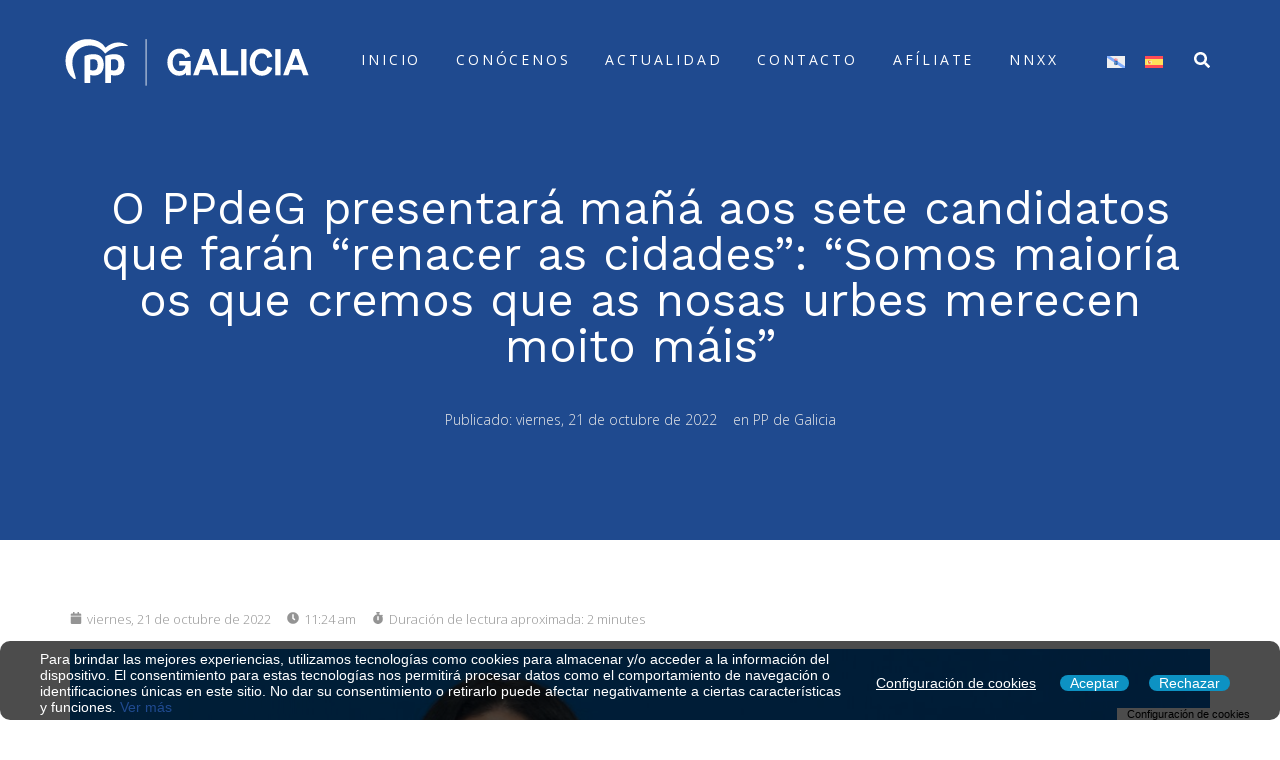

--- FILE ---
content_type: text/html; charset=UTF-8
request_url: https://ppdegalicia.com/es/o-ppdeg-presentara-mana-aos-sete-candidatos-que-faran-renacer-as-cidades-somos-maioria-os-que-cremos-que-as-nosas-urbes-merecen-moito-mais/
body_size: 56616
content:
<!DOCTYPE html><html lang="es-ES"><head >	<meta charset="UTF-8" />
	<meta name="viewport" content="width=device-width, initial-scale=1" />
	<meta name='robots' content='index, follow, max-image-preview:large, max-snippet:-1, max-video-preview:-1' />
	<style>img:is([sizes="auto" i], [sizes^="auto," i]) { contain-intrinsic-size: 3000px 1500px }</style>
	<link rel="alternate" hreflang="gl" href="https://ppdegalicia.com/o-ppdeg-presentara-mana-aos-sete-candidatos-que-faran-renacer-as-cidades-somos-maioria-os-que-cremos-que-as-nosas-urbes-merecen-moito-mais/" />
<link rel="alternate" hreflang="es" href="https://ppdegalicia.com/es/o-ppdeg-presentara-mana-aos-sete-candidatos-que-faran-renacer-as-cidades-somos-maioria-os-que-cremos-que-as-nosas-urbes-merecen-moito-mais/" />
<link rel="alternate" hreflang="x-default" href="https://ppdegalicia.com/o-ppdeg-presentara-mana-aos-sete-candidatos-que-faran-renacer-as-cidades-somos-maioria-os-que-cremos-que-as-nosas-urbes-merecen-moito-mais/" />

	<!-- This site is optimized with the Yoast SEO plugin v24.4 - https://yoast.com/wordpress/plugins/seo/ -->
	<title>O PPdeG presentará mañá aos sete candidatos que farán “renacer as cidades”: “Somos maioría os que cremos que as nosas urbes merecen moito máis” - PP de Galicia</title>
	<link rel="canonical" href="https://ppdegalicia.com/o-ppdeg-presentara-mana-aos-sete-candidatos-que-faran-renacer-as-cidades-somos-maioria-os-que-cremos-que-as-nosas-urbes-merecen-moito-mais/" />
	<meta property="og:locale" content="es_ES" />
	<meta property="og:type" content="article" />
	<meta property="og:title" content="O PPdeG presentará mañá aos sete candidatos que farán “renacer as cidades”: “Somos maioría os que cremos que as nosas urbes merecen moito máis” - PP de Galicia" />
	<meta property="og:description" content="Hoxe, Paula Prado en rolda de prensa na sede autonómica do partido A secretaria xeral dos populares galegos anunciou que os candidatos do PP ás Alcaldías das cidades serán presentados este sábado no Multiusos Fontes do Sar, en Santiago de Compostela, ante un milleiro de persoas: “Contamos con sete excelentes profesionais para liderar os sete [&hellip;]" />
	<meta property="og:url" content="https://ppdegalicia.com/es/o-ppdeg-presentara-mana-aos-sete-candidatos-que-faran-renacer-as-cidades-somos-maioria-os-que-cremos-que-as-nosas-urbes-merecen-moito-mais/" />
	<meta property="og:site_name" content="PP de Galicia" />
	<meta property="article:publisher" content="https://www.instagram.com/ppdegalicia/" />
	<meta property="article:published_time" content="2022-10-21T09:24:45+00:00" />
	<meta property="og:image" content="https://ppdegalicia.com/wp-content/uploads/2022/10/66c1369f47d3e815ea2a9b9f44272b12-scaled.jpg" />
	<meta property="og:image:width" content="2560" />
	<meta property="og:image:height" content="1707" />
	<meta property="og:image:type" content="image/jpeg" />
	<meta name="author" content="ppdegaliciaredes" />
	<meta name="twitter:card" content="summary_large_image" />
	<meta name="twitter:creator" content="@ppdegalicia" />
	<meta name="twitter:site" content="@ppdegalicia" />
	<meta name="twitter:label1" content="Escrito por" />
	<meta name="twitter:data1" content="ppdegaliciaredes" />
	<meta name="twitter:label2" content="Tiempo de lectura" />
	<meta name="twitter:data2" content="2 minutos" />
	<script type="application/ld+json" class="yoast-schema-graph">{"@context":"https://schema.org","@graph":[{"@type":"Article","@id":"https://ppdegalicia.com/es/o-ppdeg-presentara-mana-aos-sete-candidatos-que-faran-renacer-as-cidades-somos-maioria-os-que-cremos-que-as-nosas-urbes-merecen-moito-mais/#article","isPartOf":{"@id":"https://ppdegalicia.com/es/o-ppdeg-presentara-mana-aos-sete-candidatos-que-faran-renacer-as-cidades-somos-maioria-os-que-cremos-que-as-nosas-urbes-merecen-moito-mais/"},"author":{"name":"ppdegaliciaredes","@id":"https://ppdegalicia.com/es/#/schema/person/5b822c6f59e872ebdd1142f307dbcb59"},"headline":"O PPdeG presentará mañá aos sete candidatos que farán “renacer as cidades”: “Somos maioría os que cremos que as nosas urbes merecen moito máis”","datePublished":"2022-10-21T09:24:45+00:00","mainEntityOfPage":{"@id":"https://ppdegalicia.com/es/o-ppdeg-presentara-mana-aos-sete-candidatos-que-faran-renacer-as-cidades-somos-maioria-os-que-cremos-que-as-nosas-urbes-merecen-moito-mais/"},"wordCount":473,"commentCount":0,"publisher":{"@id":"https://ppdegalicia.com/es/#organization"},"image":{"@id":"https://ppdegalicia.com/es/o-ppdeg-presentara-mana-aos-sete-candidatos-que-faran-renacer-as-cidades-somos-maioria-os-que-cremos-que-as-nosas-urbes-merecen-moito-mais/#primaryimage"},"thumbnailUrl":"https://ppdegalicia.com/wp-content/uploads/2022/10/66c1369f47d3e815ea2a9b9f44272b12-scaled.jpg","articleSection":["PP de Galicia"],"inLanguage":"es","potentialAction":[{"@type":"CommentAction","name":"Comment","target":["https://ppdegalicia.com/es/o-ppdeg-presentara-mana-aos-sete-candidatos-que-faran-renacer-as-cidades-somos-maioria-os-que-cremos-que-as-nosas-urbes-merecen-moito-mais/#respond"]}]},{"@type":"WebPage","@id":"https://ppdegalicia.com/es/o-ppdeg-presentara-mana-aos-sete-candidatos-que-faran-renacer-as-cidades-somos-maioria-os-que-cremos-que-as-nosas-urbes-merecen-moito-mais/","url":"https://ppdegalicia.com/es/o-ppdeg-presentara-mana-aos-sete-candidatos-que-faran-renacer-as-cidades-somos-maioria-os-que-cremos-que-as-nosas-urbes-merecen-moito-mais/","name":"O PPdeG presentará mañá aos sete candidatos que farán “renacer as cidades”: “Somos maioría os que cremos que as nosas urbes merecen moito máis” - PP de Galicia","isPartOf":{"@id":"https://ppdegalicia.com/es/#website"},"primaryImageOfPage":{"@id":"https://ppdegalicia.com/es/o-ppdeg-presentara-mana-aos-sete-candidatos-que-faran-renacer-as-cidades-somos-maioria-os-que-cremos-que-as-nosas-urbes-merecen-moito-mais/#primaryimage"},"image":{"@id":"https://ppdegalicia.com/es/o-ppdeg-presentara-mana-aos-sete-candidatos-que-faran-renacer-as-cidades-somos-maioria-os-que-cremos-que-as-nosas-urbes-merecen-moito-mais/#primaryimage"},"thumbnailUrl":"https://ppdegalicia.com/wp-content/uploads/2022/10/66c1369f47d3e815ea2a9b9f44272b12-scaled.jpg","datePublished":"2022-10-21T09:24:45+00:00","breadcrumb":{"@id":"https://ppdegalicia.com/es/o-ppdeg-presentara-mana-aos-sete-candidatos-que-faran-renacer-as-cidades-somos-maioria-os-que-cremos-que-as-nosas-urbes-merecen-moito-mais/#breadcrumb"},"inLanguage":"es","potentialAction":[{"@type":"ReadAction","target":["https://ppdegalicia.com/es/o-ppdeg-presentara-mana-aos-sete-candidatos-que-faran-renacer-as-cidades-somos-maioria-os-que-cremos-que-as-nosas-urbes-merecen-moito-mais/"]}]},{"@type":"ImageObject","inLanguage":"es","@id":"https://ppdegalicia.com/es/o-ppdeg-presentara-mana-aos-sete-candidatos-que-faran-renacer-as-cidades-somos-maioria-os-que-cremos-que-as-nosas-urbes-merecen-moito-mais/#primaryimage","url":"https://ppdegalicia.com/wp-content/uploads/2022/10/66c1369f47d3e815ea2a9b9f44272b12-scaled.jpg","contentUrl":"https://ppdegalicia.com/wp-content/uploads/2022/10/66c1369f47d3e815ea2a9b9f44272b12-scaled.jpg","width":2560,"height":1707},{"@type":"BreadcrumbList","@id":"https://ppdegalicia.com/es/o-ppdeg-presentara-mana-aos-sete-candidatos-que-faran-renacer-as-cidades-somos-maioria-os-que-cremos-que-as-nosas-urbes-merecen-moito-mais/#breadcrumb","itemListElement":[{"@type":"ListItem","position":1,"name":"Portada","item":"https://ppdegalicia.com/es/"},{"@type":"ListItem","position":2,"name":"O PPdeG presentará mañá aos sete candidatos que farán “renacer as cidades”: “Somos maioría os que cremos que as nosas urbes merecen moito máis”"}]},{"@type":"WebSite","@id":"https://ppdegalicia.com/es/#website","url":"https://ppdegalicia.com/es/","name":"Partido Popular de Galicia","description":"Partido Popular de Galicia","publisher":{"@id":"https://ppdegalicia.com/es/#organization"},"alternateName":"PP de Galicia","potentialAction":[{"@type":"SearchAction","target":{"@type":"EntryPoint","urlTemplate":"https://ppdegalicia.com/es/?s={search_term_string}"},"query-input":{"@type":"PropertyValueSpecification","valueRequired":true,"valueName":"search_term_string"}}],"inLanguage":"es"},{"@type":"Organization","@id":"https://ppdegalicia.com/es/#organization","name":"Partido Popular de Galicia","alternateName":"PP de Galicia","url":"https://ppdegalicia.com/es/","logo":{"@type":"ImageObject","inLanguage":"es","@id":"https://ppdegalicia.com/es/#/schema/logo/image/","url":"https://ppdegalicia.com/wp-content/uploads/2023/04/logoPP512.png","contentUrl":"https://ppdegalicia.com/wp-content/uploads/2023/04/logoPP512.png","width":512,"height":512,"caption":"Partido Popular de Galicia"},"image":{"@id":"https://ppdegalicia.com/es/#/schema/logo/image/"},"sameAs":["https://www.instagram.com/ppdegalicia/","https://x.com/ppdegalicia","https://www.tiktok.com/@ppdegalicia","https://www.youtube.com/user/ppdegalicia"]},{"@type":"Person","@id":"https://ppdegalicia.com/es/#/schema/person/5b822c6f59e872ebdd1142f307dbcb59","name":"ppdegaliciaredes","image":{"@type":"ImageObject","inLanguage":"es","@id":"https://ppdegalicia.com/es/#/schema/person/image/","url":"https://secure.gravatar.com/avatar/aa5370664d4224479bfd3cdc47a7d348?s=96&d=mm&r=g","contentUrl":"https://secure.gravatar.com/avatar/aa5370664d4224479bfd3cdc47a7d348?s=96&d=mm&r=g","caption":"ppdegaliciaredes"},"url":"https://ppdegalicia.com/es/author/ppdegaliciaredes/"}]}</script>
	<!-- / Yoast SEO plugin. -->


<link rel="alternate" type="application/rss+xml" title="PP de Galicia &raquo; Feed" href="https://ppdegalicia.com/es/feed/" />
<link rel="alternate" type="application/rss+xml" title="PP de Galicia &raquo; Feed de los comentarios" href="https://ppdegalicia.com/es/comments/feed/" />
<link rel="alternate" type="application/rss+xml" title="PP de Galicia &raquo; Comentario O PPdeG presentará mañá aos sete candidatos que farán “renacer as cidades”: “Somos maioría os que cremos que as nosas urbes merecen moito máis” del feed" href="https://ppdegalicia.com/es/o-ppdeg-presentara-mana-aos-sete-candidatos-que-faran-renacer-as-cidades-somos-maioria-os-que-cremos-que-as-nosas-urbes-merecen-moito-mais/feed/" />
<script type="text/javascript">
/* <![CDATA[ */
window._wpemojiSettings = {"baseUrl":"https:\/\/s.w.org\/images\/core\/emoji\/15.0.3\/72x72\/","ext":".png","svgUrl":"https:\/\/s.w.org\/images\/core\/emoji\/15.0.3\/svg\/","svgExt":".svg","source":{"concatemoji":"https:\/\/ppdegalicia.com\/wp-includes\/js\/wp-emoji-release.min.js?ver=6.7.4"}};
/*! This file is auto-generated */
!function(i,n){var o,s,e;function c(e){try{var t={supportTests:e,timestamp:(new Date).valueOf()};sessionStorage.setItem(o,JSON.stringify(t))}catch(e){}}function p(e,t,n){e.clearRect(0,0,e.canvas.width,e.canvas.height),e.fillText(t,0,0);var t=new Uint32Array(e.getImageData(0,0,e.canvas.width,e.canvas.height).data),r=(e.clearRect(0,0,e.canvas.width,e.canvas.height),e.fillText(n,0,0),new Uint32Array(e.getImageData(0,0,e.canvas.width,e.canvas.height).data));return t.every(function(e,t){return e===r[t]})}function u(e,t,n){switch(t){case"flag":return n(e,"\ud83c\udff3\ufe0f\u200d\u26a7\ufe0f","\ud83c\udff3\ufe0f\u200b\u26a7\ufe0f")?!1:!n(e,"\ud83c\uddfa\ud83c\uddf3","\ud83c\uddfa\u200b\ud83c\uddf3")&&!n(e,"\ud83c\udff4\udb40\udc67\udb40\udc62\udb40\udc65\udb40\udc6e\udb40\udc67\udb40\udc7f","\ud83c\udff4\u200b\udb40\udc67\u200b\udb40\udc62\u200b\udb40\udc65\u200b\udb40\udc6e\u200b\udb40\udc67\u200b\udb40\udc7f");case"emoji":return!n(e,"\ud83d\udc26\u200d\u2b1b","\ud83d\udc26\u200b\u2b1b")}return!1}function f(e,t,n){var r="undefined"!=typeof WorkerGlobalScope&&self instanceof WorkerGlobalScope?new OffscreenCanvas(300,150):i.createElement("canvas"),a=r.getContext("2d",{willReadFrequently:!0}),o=(a.textBaseline="top",a.font="600 32px Arial",{});return e.forEach(function(e){o[e]=t(a,e,n)}),o}function t(e){var t=i.createElement("script");t.src=e,t.defer=!0,i.head.appendChild(t)}"undefined"!=typeof Promise&&(o="wpEmojiSettingsSupports",s=["flag","emoji"],n.supports={everything:!0,everythingExceptFlag:!0},e=new Promise(function(e){i.addEventListener("DOMContentLoaded",e,{once:!0})}),new Promise(function(t){var n=function(){try{var e=JSON.parse(sessionStorage.getItem(o));if("object"==typeof e&&"number"==typeof e.timestamp&&(new Date).valueOf()<e.timestamp+604800&&"object"==typeof e.supportTests)return e.supportTests}catch(e){}return null}();if(!n){if("undefined"!=typeof Worker&&"undefined"!=typeof OffscreenCanvas&&"undefined"!=typeof URL&&URL.createObjectURL&&"undefined"!=typeof Blob)try{var e="postMessage("+f.toString()+"("+[JSON.stringify(s),u.toString(),p.toString()].join(",")+"));",r=new Blob([e],{type:"text/javascript"}),a=new Worker(URL.createObjectURL(r),{name:"wpTestEmojiSupports"});return void(a.onmessage=function(e){c(n=e.data),a.terminate(),t(n)})}catch(e){}c(n=f(s,u,p))}t(n)}).then(function(e){for(var t in e)n.supports[t]=e[t],n.supports.everything=n.supports.everything&&n.supports[t],"flag"!==t&&(n.supports.everythingExceptFlag=n.supports.everythingExceptFlag&&n.supports[t]);n.supports.everythingExceptFlag=n.supports.everythingExceptFlag&&!n.supports.flag,n.DOMReady=!1,n.readyCallback=function(){n.DOMReady=!0}}).then(function(){return e}).then(function(){var e;n.supports.everything||(n.readyCallback(),(e=n.source||{}).concatemoji?t(e.concatemoji):e.wpemoji&&e.twemoji&&(t(e.twemoji),t(e.wpemoji)))}))}((window,document),window._wpemojiSettings);
/* ]]> */
</script>
<link rel='stylesheet' id='jupiterx-child-css' href='https://ppdegalicia.com/wp-content/themes/jupiterx-child/assets/css/style.css?ver=6.7.4' type='text/css' media='all' />
<style id='wp-emoji-styles-inline-css' type='text/css'>

	img.wp-smiley, img.emoji {
		display: inline !important;
		border: none !important;
		box-shadow: none !important;
		height: 1em !important;
		width: 1em !important;
		margin: 0 0.07em !important;
		vertical-align: -0.1em !important;
		background: none !important;
		padding: 0 !important;
	}
</style>
<link rel='stylesheet' id='wp-block-library-css' href='https://ppdegalicia.com/wp-includes/css/dist/block-library/style.min.css?ver=6.7.4' type='text/css' media='all' />
<style id='wp-block-library-theme-inline-css' type='text/css'>
.wp-block-audio :where(figcaption){color:#555;font-size:13px;text-align:center}.is-dark-theme .wp-block-audio :where(figcaption){color:#ffffffa6}.wp-block-audio{margin:0 0 1em}.wp-block-code{border:1px solid #ccc;border-radius:4px;font-family:Menlo,Consolas,monaco,monospace;padding:.8em 1em}.wp-block-embed :where(figcaption){color:#555;font-size:13px;text-align:center}.is-dark-theme .wp-block-embed :where(figcaption){color:#ffffffa6}.wp-block-embed{margin:0 0 1em}.blocks-gallery-caption{color:#555;font-size:13px;text-align:center}.is-dark-theme .blocks-gallery-caption{color:#ffffffa6}:root :where(.wp-block-image figcaption){color:#555;font-size:13px;text-align:center}.is-dark-theme :root :where(.wp-block-image figcaption){color:#ffffffa6}.wp-block-image{margin:0 0 1em}.wp-block-pullquote{border-bottom:4px solid;border-top:4px solid;color:currentColor;margin-bottom:1.75em}.wp-block-pullquote cite,.wp-block-pullquote footer,.wp-block-pullquote__citation{color:currentColor;font-size:.8125em;font-style:normal;text-transform:uppercase}.wp-block-quote{border-left:.25em solid;margin:0 0 1.75em;padding-left:1em}.wp-block-quote cite,.wp-block-quote footer{color:currentColor;font-size:.8125em;font-style:normal;position:relative}.wp-block-quote:where(.has-text-align-right){border-left:none;border-right:.25em solid;padding-left:0;padding-right:1em}.wp-block-quote:where(.has-text-align-center){border:none;padding-left:0}.wp-block-quote.is-large,.wp-block-quote.is-style-large,.wp-block-quote:where(.is-style-plain){border:none}.wp-block-search .wp-block-search__label{font-weight:700}.wp-block-search__button{border:1px solid #ccc;padding:.375em .625em}:where(.wp-block-group.has-background){padding:1.25em 2.375em}.wp-block-separator.has-css-opacity{opacity:.4}.wp-block-separator{border:none;border-bottom:2px solid;margin-left:auto;margin-right:auto}.wp-block-separator.has-alpha-channel-opacity{opacity:1}.wp-block-separator:not(.is-style-wide):not(.is-style-dots){width:100px}.wp-block-separator.has-background:not(.is-style-dots){border-bottom:none;height:1px}.wp-block-separator.has-background:not(.is-style-wide):not(.is-style-dots){height:2px}.wp-block-table{margin:0 0 1em}.wp-block-table td,.wp-block-table th{word-break:normal}.wp-block-table :where(figcaption){color:#555;font-size:13px;text-align:center}.is-dark-theme .wp-block-table :where(figcaption){color:#ffffffa6}.wp-block-video :where(figcaption){color:#555;font-size:13px;text-align:center}.is-dark-theme .wp-block-video :where(figcaption){color:#ffffffa6}.wp-block-video{margin:0 0 1em}:root :where(.wp-block-template-part.has-background){margin-bottom:0;margin-top:0;padding:1.25em 2.375em}
</style>
<style id='classic-theme-styles-inline-css' type='text/css'>
/*! This file is auto-generated */
.wp-block-button__link{color:#fff;background-color:#32373c;border-radius:9999px;box-shadow:none;text-decoration:none;padding:calc(.667em + 2px) calc(1.333em + 2px);font-size:1.125em}.wp-block-file__button{background:#32373c;color:#fff;text-decoration:none}
</style>
<style id='global-styles-inline-css' type='text/css'>
:root{--wp--preset--aspect-ratio--square: 1;--wp--preset--aspect-ratio--4-3: 4/3;--wp--preset--aspect-ratio--3-4: 3/4;--wp--preset--aspect-ratio--3-2: 3/2;--wp--preset--aspect-ratio--2-3: 2/3;--wp--preset--aspect-ratio--16-9: 16/9;--wp--preset--aspect-ratio--9-16: 9/16;--wp--preset--color--black: #000000;--wp--preset--color--cyan-bluish-gray: #abb8c3;--wp--preset--color--white: #ffffff;--wp--preset--color--pale-pink: #f78da7;--wp--preset--color--vivid-red: #cf2e2e;--wp--preset--color--luminous-vivid-orange: #ff6900;--wp--preset--color--luminous-vivid-amber: #fcb900;--wp--preset--color--light-green-cyan: #7bdcb5;--wp--preset--color--vivid-green-cyan: #00d084;--wp--preset--color--pale-cyan-blue: #8ed1fc;--wp--preset--color--vivid-cyan-blue: #0693e3;--wp--preset--color--vivid-purple: #9b51e0;--wp--preset--gradient--vivid-cyan-blue-to-vivid-purple: linear-gradient(135deg,rgba(6,147,227,1) 0%,rgb(155,81,224) 100%);--wp--preset--gradient--light-green-cyan-to-vivid-green-cyan: linear-gradient(135deg,rgb(122,220,180) 0%,rgb(0,208,130) 100%);--wp--preset--gradient--luminous-vivid-amber-to-luminous-vivid-orange: linear-gradient(135deg,rgba(252,185,0,1) 0%,rgba(255,105,0,1) 100%);--wp--preset--gradient--luminous-vivid-orange-to-vivid-red: linear-gradient(135deg,rgba(255,105,0,1) 0%,rgb(207,46,46) 100%);--wp--preset--gradient--very-light-gray-to-cyan-bluish-gray: linear-gradient(135deg,rgb(238,238,238) 0%,rgb(169,184,195) 100%);--wp--preset--gradient--cool-to-warm-spectrum: linear-gradient(135deg,rgb(74,234,220) 0%,rgb(151,120,209) 20%,rgb(207,42,186) 40%,rgb(238,44,130) 60%,rgb(251,105,98) 80%,rgb(254,248,76) 100%);--wp--preset--gradient--blush-light-purple: linear-gradient(135deg,rgb(255,206,236) 0%,rgb(152,150,240) 100%);--wp--preset--gradient--blush-bordeaux: linear-gradient(135deg,rgb(254,205,165) 0%,rgb(254,45,45) 50%,rgb(107,0,62) 100%);--wp--preset--gradient--luminous-dusk: linear-gradient(135deg,rgb(255,203,112) 0%,rgb(199,81,192) 50%,rgb(65,88,208) 100%);--wp--preset--gradient--pale-ocean: linear-gradient(135deg,rgb(255,245,203) 0%,rgb(182,227,212) 50%,rgb(51,167,181) 100%);--wp--preset--gradient--electric-grass: linear-gradient(135deg,rgb(202,248,128) 0%,rgb(113,206,126) 100%);--wp--preset--gradient--midnight: linear-gradient(135deg,rgb(2,3,129) 0%,rgb(40,116,252) 100%);--wp--preset--font-size--small: 13px;--wp--preset--font-size--medium: 20px;--wp--preset--font-size--large: 36px;--wp--preset--font-size--x-large: 42px;--wp--preset--spacing--20: 0.44rem;--wp--preset--spacing--30: 0.67rem;--wp--preset--spacing--40: 1rem;--wp--preset--spacing--50: 1.5rem;--wp--preset--spacing--60: 2.25rem;--wp--preset--spacing--70: 3.38rem;--wp--preset--spacing--80: 5.06rem;--wp--preset--shadow--natural: 6px 6px 9px rgba(0, 0, 0, 0.2);--wp--preset--shadow--deep: 12px 12px 50px rgba(0, 0, 0, 0.4);--wp--preset--shadow--sharp: 6px 6px 0px rgba(0, 0, 0, 0.2);--wp--preset--shadow--outlined: 6px 6px 0px -3px rgba(255, 255, 255, 1), 6px 6px rgba(0, 0, 0, 1);--wp--preset--shadow--crisp: 6px 6px 0px rgba(0, 0, 0, 1);}:where(.is-layout-flex){gap: 0.5em;}:where(.is-layout-grid){gap: 0.5em;}body .is-layout-flex{display: flex;}.is-layout-flex{flex-wrap: wrap;align-items: center;}.is-layout-flex > :is(*, div){margin: 0;}body .is-layout-grid{display: grid;}.is-layout-grid > :is(*, div){margin: 0;}:where(.wp-block-columns.is-layout-flex){gap: 2em;}:where(.wp-block-columns.is-layout-grid){gap: 2em;}:where(.wp-block-post-template.is-layout-flex){gap: 1.25em;}:where(.wp-block-post-template.is-layout-grid){gap: 1.25em;}.has-black-color{color: var(--wp--preset--color--black) !important;}.has-cyan-bluish-gray-color{color: var(--wp--preset--color--cyan-bluish-gray) !important;}.has-white-color{color: var(--wp--preset--color--white) !important;}.has-pale-pink-color{color: var(--wp--preset--color--pale-pink) !important;}.has-vivid-red-color{color: var(--wp--preset--color--vivid-red) !important;}.has-luminous-vivid-orange-color{color: var(--wp--preset--color--luminous-vivid-orange) !important;}.has-luminous-vivid-amber-color{color: var(--wp--preset--color--luminous-vivid-amber) !important;}.has-light-green-cyan-color{color: var(--wp--preset--color--light-green-cyan) !important;}.has-vivid-green-cyan-color{color: var(--wp--preset--color--vivid-green-cyan) !important;}.has-pale-cyan-blue-color{color: var(--wp--preset--color--pale-cyan-blue) !important;}.has-vivid-cyan-blue-color{color: var(--wp--preset--color--vivid-cyan-blue) !important;}.has-vivid-purple-color{color: var(--wp--preset--color--vivid-purple) !important;}.has-black-background-color{background-color: var(--wp--preset--color--black) !important;}.has-cyan-bluish-gray-background-color{background-color: var(--wp--preset--color--cyan-bluish-gray) !important;}.has-white-background-color{background-color: var(--wp--preset--color--white) !important;}.has-pale-pink-background-color{background-color: var(--wp--preset--color--pale-pink) !important;}.has-vivid-red-background-color{background-color: var(--wp--preset--color--vivid-red) !important;}.has-luminous-vivid-orange-background-color{background-color: var(--wp--preset--color--luminous-vivid-orange) !important;}.has-luminous-vivid-amber-background-color{background-color: var(--wp--preset--color--luminous-vivid-amber) !important;}.has-light-green-cyan-background-color{background-color: var(--wp--preset--color--light-green-cyan) !important;}.has-vivid-green-cyan-background-color{background-color: var(--wp--preset--color--vivid-green-cyan) !important;}.has-pale-cyan-blue-background-color{background-color: var(--wp--preset--color--pale-cyan-blue) !important;}.has-vivid-cyan-blue-background-color{background-color: var(--wp--preset--color--vivid-cyan-blue) !important;}.has-vivid-purple-background-color{background-color: var(--wp--preset--color--vivid-purple) !important;}.has-black-border-color{border-color: var(--wp--preset--color--black) !important;}.has-cyan-bluish-gray-border-color{border-color: var(--wp--preset--color--cyan-bluish-gray) !important;}.has-white-border-color{border-color: var(--wp--preset--color--white) !important;}.has-pale-pink-border-color{border-color: var(--wp--preset--color--pale-pink) !important;}.has-vivid-red-border-color{border-color: var(--wp--preset--color--vivid-red) !important;}.has-luminous-vivid-orange-border-color{border-color: var(--wp--preset--color--luminous-vivid-orange) !important;}.has-luminous-vivid-amber-border-color{border-color: var(--wp--preset--color--luminous-vivid-amber) !important;}.has-light-green-cyan-border-color{border-color: var(--wp--preset--color--light-green-cyan) !important;}.has-vivid-green-cyan-border-color{border-color: var(--wp--preset--color--vivid-green-cyan) !important;}.has-pale-cyan-blue-border-color{border-color: var(--wp--preset--color--pale-cyan-blue) !important;}.has-vivid-cyan-blue-border-color{border-color: var(--wp--preset--color--vivid-cyan-blue) !important;}.has-vivid-purple-border-color{border-color: var(--wp--preset--color--vivid-purple) !important;}.has-vivid-cyan-blue-to-vivid-purple-gradient-background{background: var(--wp--preset--gradient--vivid-cyan-blue-to-vivid-purple) !important;}.has-light-green-cyan-to-vivid-green-cyan-gradient-background{background: var(--wp--preset--gradient--light-green-cyan-to-vivid-green-cyan) !important;}.has-luminous-vivid-amber-to-luminous-vivid-orange-gradient-background{background: var(--wp--preset--gradient--luminous-vivid-amber-to-luminous-vivid-orange) !important;}.has-luminous-vivid-orange-to-vivid-red-gradient-background{background: var(--wp--preset--gradient--luminous-vivid-orange-to-vivid-red) !important;}.has-very-light-gray-to-cyan-bluish-gray-gradient-background{background: var(--wp--preset--gradient--very-light-gray-to-cyan-bluish-gray) !important;}.has-cool-to-warm-spectrum-gradient-background{background: var(--wp--preset--gradient--cool-to-warm-spectrum) !important;}.has-blush-light-purple-gradient-background{background: var(--wp--preset--gradient--blush-light-purple) !important;}.has-blush-bordeaux-gradient-background{background: var(--wp--preset--gradient--blush-bordeaux) !important;}.has-luminous-dusk-gradient-background{background: var(--wp--preset--gradient--luminous-dusk) !important;}.has-pale-ocean-gradient-background{background: var(--wp--preset--gradient--pale-ocean) !important;}.has-electric-grass-gradient-background{background: var(--wp--preset--gradient--electric-grass) !important;}.has-midnight-gradient-background{background: var(--wp--preset--gradient--midnight) !important;}.has-small-font-size{font-size: var(--wp--preset--font-size--small) !important;}.has-medium-font-size{font-size: var(--wp--preset--font-size--medium) !important;}.has-large-font-size{font-size: var(--wp--preset--font-size--large) !important;}.has-x-large-font-size{font-size: var(--wp--preset--font-size--x-large) !important;}
:where(.wp-block-post-template.is-layout-flex){gap: 1.25em;}:where(.wp-block-post-template.is-layout-grid){gap: 1.25em;}
:where(.wp-block-columns.is-layout-flex){gap: 2em;}:where(.wp-block-columns.is-layout-grid){gap: 2em;}
:root :where(.wp-block-pullquote){font-size: 1.5em;line-height: 1.6;}
</style>
<link rel='stylesheet' id='wpml-legacy-horizontal-list-0-css' href='https://ppdegalicia.com/wp-content/plugins/sitepress-multilingual-cms/templates/language-switchers/legacy-list-horizontal/style.min.css?ver=1' type='text/css' media='all' />
<link rel='stylesheet' id='eu-cookies-bar-icons-css' href='https://ppdegalicia.com/wp-content/plugins/eu-cookies-bar/css/eu-cookies-bar-icons.css?ver=1.0.17' type='text/css' media='all' />
<link rel='stylesheet' id='eu-cookies-bar-style-css' href='https://ppdegalicia.com/wp-content/plugins/eu-cookies-bar/css/eu-cookies-bar.css?ver=1.0.17' type='text/css' media='all' />
<style id='eu-cookies-bar-style-inline-css' type='text/css'>
.eu-cookies-bar-cookies-bar-wrap{font-size:14px;color:#ffffff;border-radius:10px;background:rgba(0,0,0,0.7);}.eu-cookies-bar-cookies-bar-button-accept{color:#ffffff;background:#0d92c3;border-radius:10px;}.eu-cookies-bar-cookies-bar-button-decline{color:#ffffff;background:#0d92c3;border-radius:10px;}.eu-cookies-bar-cookies-bar-settings-header{color:#ffffff;background:#249fd0;}.eu-cookies-bar-cookies-bar-settings-save-button{color:#ffffff;background:#249fd0;}.eu-cookies-bar-tick::before {
  content: none;
}
</style>
<link rel='stylesheet' id='jupiterx-popups-animation-css' href='https://ppdegalicia.com/wp-content/plugins/jupiterx-core/includes/extensions/raven/assets/lib/animate/animate.min.css?ver=4.8.8' type='text/css' media='all' />
<link rel='stylesheet' id='jupiterx-css' href='https://ppdegalicia.com/wp-content/uploads/jupiterx/compiler/jupiterx/6120be9.css?ver=4.8.8' type='text/css' media='all' />
<link rel='stylesheet' id='dflip-style-css' href='https://ppdegalicia.com/wp-content/plugins/3d-flipbook-dflip-lite/assets/css/dflip.min.css?ver=2.3.57' type='text/css' media='all' />
<link rel='stylesheet' id='jupiterx-elements-dynamic-styles-css' href='https://ppdegalicia.com/wp-content/uploads/jupiterx/compiler/jupiterx-elements-dynamic-styles/701dca3.css?ver=4.8.8' type='text/css' media='all' />
<style id='akismet-widget-style-inline-css' type='text/css'>

			.a-stats {
				--akismet-color-mid-green: #357b49;
				--akismet-color-white: #fff;
				--akismet-color-light-grey: #f6f7f7;

				max-width: 350px;
				width: auto;
			}

			.a-stats * {
				all: unset;
				box-sizing: border-box;
			}

			.a-stats strong {
				font-weight: 600;
			}

			.a-stats a.a-stats__link,
			.a-stats a.a-stats__link:visited,
			.a-stats a.a-stats__link:active {
				background: var(--akismet-color-mid-green);
				border: none;
				box-shadow: none;
				border-radius: 8px;
				color: var(--akismet-color-white);
				cursor: pointer;
				display: block;
				font-family: -apple-system, BlinkMacSystemFont, 'Segoe UI', 'Roboto', 'Oxygen-Sans', 'Ubuntu', 'Cantarell', 'Helvetica Neue', sans-serif;
				font-weight: 500;
				padding: 12px;
				text-align: center;
				text-decoration: none;
				transition: all 0.2s ease;
			}

			/* Extra specificity to deal with TwentyTwentyOne focus style */
			.widget .a-stats a.a-stats__link:focus {
				background: var(--akismet-color-mid-green);
				color: var(--akismet-color-white);
				text-decoration: none;
			}

			.a-stats a.a-stats__link:hover {
				filter: brightness(110%);
				box-shadow: 0 4px 12px rgba(0, 0, 0, 0.06), 0 0 2px rgba(0, 0, 0, 0.16);
			}

			.a-stats .count {
				color: var(--akismet-color-white);
				display: block;
				font-size: 1.5em;
				line-height: 1.4;
				padding: 0 13px;
				white-space: nowrap;
			}
		
</style>
<link rel='stylesheet' id='popup-maker-site-css' href='https://ppdegalicia.com/wp-content/plugins/popup-maker/assets/css/pum-site.min.css?ver=1.20.4' type='text/css' media='all' />
<style id='popup-maker-site-inline-css' type='text/css'>
/* Popup Google Fonts */
@import url('//fonts.googleapis.com/css?family=Work Sans:300,200|Montserrat:100');

/* Popup Theme 689: Light Box */
.pum-theme-689, .pum-theme-lightbox { background-color: rgba( 30, 115, 190, 0.80 ) } 
.pum-theme-689 .pum-container, .pum-theme-lightbox .pum-container { padding: 18px; border-radius: 10px; border: 0px solid #000000; box-shadow: 0px 0px 30px 0px rgba( 2, 2, 2, 1.00 ); background-color: rgba( 255, 255, 255, 1.00 ) } 
.pum-theme-689 .pum-title, .pum-theme-lightbox .pum-title { color: #1f4a8f; text-align: left; text-shadow: 0px 0px 0px rgba( 2, 2, 2, 0.23 ); font-family: Work Sans; font-weight: 300; font-size: 30px; line-height: 24px } 
.pum-theme-689 .pum-content, .pum-theme-lightbox .pum-content { color: #474747; font-family: Work Sans; font-weight: 200 } 
.pum-theme-689 .pum-content + .pum-close, .pum-theme-lightbox .pum-content + .pum-close { position: absolute; height: 26px; width: 26px; left: auto; right: -13px; bottom: auto; top: -13px; padding: 0px; color: #ffffff; font-family: Arial; font-weight: 100; font-size: 24px; line-height: 24px; border: 2px solid #ffffff; border-radius: 26px; box-shadow: 0px 0px 15px 1px rgba( 2, 2, 2, 0.75 ); text-shadow: 0px 0px 0px rgba( 0, 0, 0, 0.23 ); background-color: rgba( 0, 0, 0, 1.00 ) } 

/* Popup Theme 688: Tema por defecto */
.pum-theme-688, .pum-theme-tema-por-defecto { background-color: rgba( 255, 255, 255, 1.00 ) } 
.pum-theme-688 .pum-container, .pum-theme-tema-por-defecto .pum-container { padding: 18px; border-radius: 0px; border: 1px none #000000; box-shadow: 1px 1px 3px 0px rgba( 2, 2, 2, 0.23 ); background-color: rgba( 249, 249, 249, 1.00 ) } 
.pum-theme-688 .pum-title, .pum-theme-tema-por-defecto .pum-title { color: #000000; text-align: left; text-shadow: 0px 0px 0px rgba( 2, 2, 2, 0.23 ); font-family: inherit; font-weight: 400; font-size: 32px; font-style: normal; line-height: 36px } 
.pum-theme-688 .pum-content, .pum-theme-tema-por-defecto .pum-content { color: #8c8c8c; font-family: inherit; font-weight: 400; font-style: inherit } 
.pum-theme-688 .pum-content + .pum-close, .pum-theme-tema-por-defecto .pum-content + .pum-close { position: absolute; height: auto; width: auto; left: auto; right: 0px; bottom: auto; top: 0px; padding: 8px; color: #ffffff; font-family: inherit; font-weight: 400; font-size: 12px; font-style: inherit; line-height: 36px; border: 1px none #ffffff; border-radius: 0px; box-shadow: 1px 1px 3px 0px rgba( 2, 2, 2, 0.23 ); text-shadow: 0px 0px 0px rgba( 0, 0, 0, 0.23 ); background-color: rgba( 0, 183, 205, 1.00 ) } 

/* Popup Theme 690: Azul corporativo */
.pum-theme-690, .pum-theme-enterprise-blue { background-color: rgba( 0, 0, 0, 0.70 ) } 
.pum-theme-690 .pum-container, .pum-theme-enterprise-blue .pum-container { padding: 28px; border-radius: 5px; border: 1px none #000000; box-shadow: 0px 10px 25px 4px rgba( 2, 2, 2, 0.50 ); background-color: rgba( 255, 255, 255, 1.00 ) } 
.pum-theme-690 .pum-title, .pum-theme-enterprise-blue .pum-title { color: #315b7c; text-align: left; text-shadow: 0px 0px 0px rgba( 2, 2, 2, 0.23 ); font-family: inherit; font-weight: 100; font-size: 34px; line-height: 36px } 
.pum-theme-690 .pum-content, .pum-theme-enterprise-blue .pum-content { color: #2d2d2d; font-family: inherit; font-weight: 100 } 
.pum-theme-690 .pum-content + .pum-close, .pum-theme-enterprise-blue .pum-content + .pum-close { position: absolute; height: 28px; width: 28px; left: auto; right: 8px; bottom: auto; top: 8px; padding: 4px; color: #ffffff; font-family: Times New Roman; font-weight: 100; font-size: 20px; line-height: 20px; border: 1px none #ffffff; border-radius: 42px; box-shadow: 0px 0px 0px 0px rgba( 2, 2, 2, 0.23 ); text-shadow: 0px 0px 0px rgba( 0, 0, 0, 0.23 ); background-color: rgba( 49, 91, 124, 1.00 ) } 

/* Popup Theme 691: Hello Box */
.pum-theme-691, .pum-theme-hello-box { background-color: rgba( 0, 0, 0, 0.75 ) } 
.pum-theme-691 .pum-container, .pum-theme-hello-box .pum-container { padding: 30px; border-radius: 80px; border: 14px solid #81d742; box-shadow: 0px 0px 0px 0px rgba( 2, 2, 2, 0.00 ); background-color: rgba( 255, 255, 255, 1.00 ) } 
.pum-theme-691 .pum-title, .pum-theme-hello-box .pum-title { color: #2d2d2d; text-align: left; text-shadow: 0px 0px 0px rgba( 2, 2, 2, 0.23 ); font-family: Montserrat; font-weight: 100; font-size: 32px; line-height: 36px } 
.pum-theme-691 .pum-content, .pum-theme-hello-box .pum-content { color: #2d2d2d; font-family: inherit; font-weight: 100 } 
.pum-theme-691 .pum-content + .pum-close, .pum-theme-hello-box .pum-content + .pum-close { position: absolute; height: auto; width: auto; left: auto; right: -30px; bottom: auto; top: -30px; padding: 0px; color: #2d2d2d; font-family: Times New Roman; font-weight: 100; font-size: 32px; line-height: 28px; border: 1px none #ffffff; border-radius: 28px; box-shadow: 0px 0px 0px 0px rgba( 2, 2, 2, 0.23 ); text-shadow: 0px 0px 0px rgba( 0, 0, 0, 0.23 ); background-color: rgba( 255, 255, 255, 1.00 ) } 

/* Popup Theme 692: Moderno */
.pum-theme-692, .pum-theme-cutting-edge { background-color: rgba( 0, 0, 0, 0.50 ) } 
.pum-theme-692 .pum-container, .pum-theme-cutting-edge .pum-container { padding: 18px; border-radius: 0px; border: 1px none #000000; box-shadow: 0px 10px 25px 0px rgba( 2, 2, 2, 0.50 ); background-color: rgba( 30, 115, 190, 1.00 ) } 
.pum-theme-692 .pum-title, .pum-theme-cutting-edge .pum-title { color: #ffffff; text-align: left; text-shadow: 0px 0px 0px rgba( 2, 2, 2, 0.23 ); font-family: Sans-Serif; font-weight: 100; font-size: 26px; line-height: 28px } 
.pum-theme-692 .pum-content, .pum-theme-cutting-edge .pum-content { color: #ffffff; font-family: inherit; font-weight: 100 } 
.pum-theme-692 .pum-content + .pum-close, .pum-theme-cutting-edge .pum-content + .pum-close { position: absolute; height: 24px; width: 24px; left: auto; right: 0px; bottom: auto; top: 0px; padding: 0px; color: #1e73be; font-family: Times New Roman; font-weight: 100; font-size: 32px; line-height: 24px; border: 1px none #ffffff; border-radius: 0px; box-shadow: -1px 1px 1px 0px rgba( 2, 2, 2, 0.10 ); text-shadow: -1px 1px 1px rgba( 0, 0, 0, 0.10 ); background-color: rgba( 238, 238, 34, 1.00 ) } 

/* Popup Theme 693: Borde enmarcado */
.pum-theme-693, .pum-theme-framed-border { background-color: rgba( 255, 255, 255, 0.50 ) } 
.pum-theme-693 .pum-container, .pum-theme-framed-border .pum-container { padding: 18px; border-radius: 0px; border: 20px outset #dd3333; box-shadow: 1px 1px 3px 0px rgba( 2, 2, 2, 0.97 ) inset; background-color: rgba( 255, 251, 239, 1.00 ) } 
.pum-theme-693 .pum-title, .pum-theme-framed-border .pum-title { color: #000000; text-align: left; text-shadow: 0px 0px 0px rgba( 2, 2, 2, 0.23 ); font-family: inherit; font-weight: 100; font-size: 32px; line-height: 36px } 
.pum-theme-693 .pum-content, .pum-theme-framed-border .pum-content { color: #2d2d2d; font-family: inherit; font-weight: 100 } 
.pum-theme-693 .pum-content + .pum-close, .pum-theme-framed-border .pum-content + .pum-close { position: absolute; height: 20px; width: 20px; left: auto; right: -20px; bottom: auto; top: -20px; padding: 0px; color: #ffffff; font-family: Tahoma; font-weight: 700; font-size: 16px; line-height: 18px; border: 1px none #ffffff; border-radius: 0px; box-shadow: 0px 0px 0px 0px rgba( 2, 2, 2, 0.23 ); text-shadow: 0px 0px 0px rgba( 0, 0, 0, 0.23 ); background-color: rgba( 0, 0, 0, 0.55 ) } 

/* Popup Theme 694: Barra flotante - Azul claro */
.pum-theme-694, .pum-theme-floating-bar { background-color: rgba( 255, 255, 255, 0.00 ) } 
.pum-theme-694 .pum-container, .pum-theme-floating-bar .pum-container { padding: 8px; border-radius: 0px; border: 1px none #000000; box-shadow: 1px 1px 3px 0px rgba( 2, 2, 2, 0.23 ); background-color: rgba( 238, 246, 252, 1.00 ) } 
.pum-theme-694 .pum-title, .pum-theme-floating-bar .pum-title { color: #505050; text-align: left; text-shadow: 0px 0px 0px rgba( 2, 2, 2, 0.23 ); font-family: inherit; font-weight: 400; font-size: 32px; line-height: 36px } 
.pum-theme-694 .pum-content, .pum-theme-floating-bar .pum-content { color: #505050; font-family: inherit; font-weight: 400 } 
.pum-theme-694 .pum-content + .pum-close, .pum-theme-floating-bar .pum-content + .pum-close { position: absolute; height: 18px; width: 18px; left: auto; right: 5px; bottom: auto; top: 50%; padding: 0px; color: #505050; font-family: Sans-Serif; font-weight: 700; font-size: 15px; line-height: 18px; border: 1px solid #505050; border-radius: 15px; box-shadow: 0px 0px 0px 0px rgba( 2, 2, 2, 0.00 ); text-shadow: 0px 0px 0px rgba( 0, 0, 0, 0.00 ); background-color: rgba( 255, 255, 255, 0.00 ); transform: translate(0, -50%) } 

/* Popup Theme 695: Solo contenido - Para usar con maquetadores de páginas o el editor de bloques */
.pum-theme-695, .pum-theme-content-only { background-color: rgba( 0, 0, 0, 0.70 ) } 
.pum-theme-695 .pum-container, .pum-theme-content-only .pum-container { padding: 0px; border-radius: 0px; border: 1px none #000000; box-shadow: 0px 0px 0px 0px rgba( 2, 2, 2, 0.00 ) } 
.pum-theme-695 .pum-title, .pum-theme-content-only .pum-title { color: #000000; text-align: left; text-shadow: 0px 0px 0px rgba( 2, 2, 2, 0.23 ); font-family: inherit; font-weight: 400; font-size: 32px; line-height: 36px } 
.pum-theme-695 .pum-content, .pum-theme-content-only .pum-content { color: #8c8c8c; font-family: inherit; font-weight: 400 } 
.pum-theme-695 .pum-content + .pum-close, .pum-theme-content-only .pum-content + .pum-close { position: absolute; height: 18px; width: 18px; left: auto; right: 7px; bottom: auto; top: 7px; padding: 0px; color: #000000; font-family: inherit; font-weight: 700; font-size: 20px; line-height: 20px; border: 1px none #ffffff; border-radius: 15px; box-shadow: 0px 0px 0px 0px rgba( 2, 2, 2, 0.00 ); text-shadow: 0px 0px 0px rgba( 0, 0, 0, 0.00 ); background-color: rgba( 255, 255, 255, 0.00 ) } 

#pum-61382 {z-index: 1999999999}
#pum-63647 {z-index: 1999999999}
#pum-61293 {z-index: 1999999999}
#pum-61313 {z-index: 1999999999}
#pum-63677 {z-index: 1999999999}
#pum-63884 {z-index: 1999999999}
#pum-63575 {z-index: 1999999999}
#pum-61346 {z-index: 1999999999}
#pum-61372 {z-index: 1999999999}
#pum-63682 {z-index: 1999999999}
#pum-61316 {z-index: 1999999999}
#pum-63671 {z-index: 1999999999}
#pum-61360 {z-index: 1999999999}
#pum-61378 {z-index: 1999999999}
#pum-61377 {z-index: 1999999999}
#pum-61352 {z-index: 1999999999}
#pum-61385 {z-index: 1999999999}
#pum-63655 {z-index: 1999999999}
#pum-61318 {z-index: 1999999999}
#pum-61371 {z-index: 1999999999}
#pum-61370 {z-index: 1999999999}
#pum-61350 {z-index: 1999999999}
#pum-61381 {z-index: 1999999999}
#pum-61317 {z-index: 1999999999}
#pum-63616 {z-index: 1999999999}
#pum-61349 {z-index: 1999999999}
#pum-61368 {z-index: 1999999999}
#pum-61383 {z-index: 1999999999}
#pum-61357 {z-index: 1999999999}
#pum-61376 {z-index: 1999999999}
#pum-63602 {z-index: 1999999999}
#pum-61380 {z-index: 1999999999}
#pum-61347 {z-index: 1999999999}
#pum-63594 {z-index: 1999999999}
#pum-61315 {z-index: 1999999999}
#pum-61362 {z-index: 1999999999}
#pum-61312 {z-index: 1999999999}
#pum-61348 {z-index: 1999999999}
#pum-61359 {z-index: 1999999999}
#pum-61355 {z-index: 1999999999}
#pum-61326 {z-index: 1999999999}
#pum-63371 {z-index: 1999999999}
#pum-61304 {z-index: 1999999999}
#pum-61320 {z-index: 1999999999}
#pum-61310 {z-index: 1999999999}
#pum-61363 {z-index: 1999999999}
#pum-61364 {z-index: 1999999999}
#pum-61365 {z-index: 1999999999}
#pum-61366 {z-index: 1999999999}
#pum-61367 {z-index: 1999999999}
#pum-61314 {z-index: 1999999999}
#pum-61375 {z-index: 1999999999}
#pum-61384 {z-index: 1999999999}
#pum-61379 {z-index: 1999999999}
#pum-61374 {z-index: 1999999999}
#pum-61373 {z-index: 1999999999}
#pum-61369 {z-index: 1999999999}
#pum-61361 {z-index: 1999999999}
#pum-61358 {z-index: 1999999999}
#pum-61356 {z-index: 1999999999}
#pum-61354 {z-index: 1999999999}
#pum-61353 {z-index: 1999999999}
#pum-61351 {z-index: 1999999999}
#pum-61345 {z-index: 1999999999}
#pum-61344 {z-index: 1999999999}
#pum-61343 {z-index: 1999999999}
#pum-61342 {z-index: 1999999999}
#pum-61341 {z-index: 1999999999}
#pum-61340 {z-index: 1999999999}
#pum-61339 {z-index: 1999999999}
#pum-61338 {z-index: 1999999999}
#pum-61337 {z-index: 1999999999}
#pum-61336 {z-index: 1999999999}
#pum-61335 {z-index: 1999999999}
#pum-61334 {z-index: 1999999999}
#pum-61333 {z-index: 1999999999}
#pum-61332 {z-index: 1999999999}
#pum-61331 {z-index: 1999999999}
#pum-61330 {z-index: 1999999999}
#pum-61329 {z-index: 1999999999}
#pum-61328 {z-index: 1999999999}
#pum-61327 {z-index: 1999999999}
#pum-61325 {z-index: 1999999999}
#pum-61319 {z-index: 1999999999}
#pum-61311 {z-index: 1999999999}
#pum-61309 {z-index: 1999999999}
#pum-61308 {z-index: 1999999999}
#pum-61307 {z-index: 1999999999}
#pum-61306 {z-index: 1999999999}
#pum-61305 {z-index: 1999999999}
#pum-61303 {z-index: 1999999999}
#pum-61302 {z-index: 1999999999}
#pum-61301 {z-index: 1999999999}
#pum-61300 {z-index: 1999999999}
#pum-61299 {z-index: 1999999999}
#pum-61298 {z-index: 1999999999}
#pum-61297 {z-index: 1999999999}
#pum-61296 {z-index: 1999999999}
#pum-61295 {z-index: 1999999999}
#pum-61294 {z-index: 1999999999}
#pum-61292 {z-index: 1999999999}
#pum-61291 {z-index: 1999999999}
#pum-61290 {z-index: 1999999999}
#pum-61285 {z-index: 1999999999}
#pum-61254 {z-index: 1999999999}
#pum-61282 {z-index: 1999999999}
#pum-60556 {z-index: 1999999999}
#pum-61321 {z-index: 1999999999}
#pum-61322 {z-index: 1999999999}
#pum-61323 {z-index: 1999999999}
#pum-61324 {z-index: 1999999999}

</style>
<link rel='stylesheet' id='jet-elements-css' href='https://ppdegalicia.com/wp-content/plugins/jet-elements/assets/css/jet-elements.css?ver=2.6.19' type='text/css' media='all' />
<link rel='stylesheet' id='jet-elements-skin-css' href='https://ppdegalicia.com/wp-content/plugins/jet-elements/assets/css/jet-elements-skin.css?ver=2.6.19' type='text/css' media='all' />
<link rel='stylesheet' id='elementor-frontend-css' href='https://ppdegalicia.com/wp-content/plugins/elementor/assets/css/frontend.min.css?ver=3.27.3' type='text/css' media='all' />
<link rel='stylesheet' id='font-awesome-css' href='https://ppdegalicia.com/wp-content/plugins/elementor/assets/lib/font-awesome/css/font-awesome.min.css?ver=4.7.0' type='text/css' media='all' />
<link rel='stylesheet' id='jupiterx-core-raven-frontend-css' href='https://ppdegalicia.com/wp-content/plugins/jupiterx-core/includes/extensions/raven/assets/css/frontend.min.css?ver=6.7.4' type='text/css' media='all' />
<link rel='stylesheet' id='elementor-post-3-css' href='https://ppdegalicia.com/wp-content/uploads/elementor/css/post-3.css?ver=1739196043' type='text/css' media='all' />
<link rel='stylesheet' id='flatpickr-css' href='https://ppdegalicia.com/wp-content/plugins/elementor/assets/lib/flatpickr/flatpickr.min.css?ver=4.6.13' type='text/css' media='all' />
<link rel='stylesheet' id='elementor-post-144-css' href='https://ppdegalicia.com/wp-content/uploads/elementor/css/post-144.css?ver=1739196044' type='text/css' media='all' />
<link rel='stylesheet' id='elementor-post-132-css' href='https://ppdegalicia.com/wp-content/uploads/elementor/css/post-132.css?ver=1739196044' type='text/css' media='all' />
<link rel='stylesheet' id='google-fonts-1-css' href='https://fonts.googleapis.com/css?family=Roboto%3A100%2C100italic%2C200%2C200italic%2C300%2C300italic%2C400%2C400italic%2C500%2C500italic%2C600%2C600italic%2C700%2C700italic%2C800%2C800italic%2C900%2C900italic%7CRoboto+Slab%3A100%2C100italic%2C200%2C200italic%2C300%2C300italic%2C400%2C400italic%2C500%2C500italic%2C600%2C600italic%2C700%2C700italic%2C800%2C800italic%2C900%2C900italic&#038;display=swap&#038;ver=6.7.4' type='text/css' media='all' />
<link rel="preconnect" href="https://fonts.gstatic.com/" crossorigin><script type="text/javascript" id="wpml-cookie-js-extra">
/* <![CDATA[ */
var wpml_cookies = {"wp-wpml_current_language":{"value":"es","expires":1,"path":"\/"}};
var wpml_cookies = {"wp-wpml_current_language":{"value":"es","expires":1,"path":"\/"}};
/* ]]> */
</script>
<script type="text/javascript" src="https://ppdegalicia.com/wp-content/plugins/sitepress-multilingual-cms/res/js/cookies/language-cookie.js?ver=4.6.15" id="wpml-cookie-js" defer="defer" data-wp-strategy="defer"></script>
<script type="text/javascript" src="https://ppdegalicia.com/wp-includes/js/jquery/jquery.min.js?ver=3.7.1" id="jquery-core-js"></script>
<script type="text/javascript" src="https://ppdegalicia.com/wp-includes/js/jquery/jquery-migrate.min.js?ver=3.4.1" id="jquery-migrate-js"></script>
<script type="text/javascript" id="eu-cookies-bar-script-js-extra">
/* <![CDATA[ */
var eu_cookies_bar_params = {"cookies_bar_on_close":"none","cookies_bar_on_scroll":"none","cookies_bar_on_page_redirect":"none","block_until_accept":"","strictly_necessary":["wordpress_test_cookie"],"strictly_necessary_family":["PHPSESSID","wordpress_sec_","wp-settings-","wordpress_logged_in_","wp_woocommerce_session_"],"expire_time":"1784110566","cookiepath":"\/","user_cookies_settings_enable":"1"};
/* ]]> */
</script>
<script type="text/javascript" src="https://ppdegalicia.com/wp-content/plugins/eu-cookies-bar/js/eu-cookies-bar.js?ver=1.0.17" id="eu-cookies-bar-script-js"></script>
<script type="text/javascript" src="https://ppdegalicia.com/wp-content/themes/jupiterx/lib/admin/assets/lib/webfont/webfont.min.js?ver=1.6.26" id="jupiterx-webfont-js"></script>
<script type="text/javascript" id="jupiterx-webfont-js-after">
/* <![CDATA[ */
WebFont.load({
				google: {
					families: ['Open Sans:100,200,300,400,500,600,700,800,900,100italic,200italic,300italic,400italic,500italic,600italic,700italic,800italic,900italic','Work Sans:100,200,300,400,500,600,700,800,900,100italic,200italic,300italic,400italic,500italic,600italic,700italic,800italic,900italic']
				}
			});
/* ]]> */
</script>
<script type="text/javascript" src="https://ppdegalicia.com/wp-content/themes/jupiterx/lib/assets/dist/js/utils.min.js?ver=4.8.8" id="jupiterx-utils-js"></script>
<link rel="https://api.w.org/" href="https://ppdegalicia.com/es/wp-json/" /><link rel="alternate" title="JSON" type="application/json" href="https://ppdegalicia.com/es/wp-json/wp/v2/posts/57541" /><link rel="EditURI" type="application/rsd+xml" title="RSD" href="https://ppdegalicia.com/xmlrpc.php?rsd" />
<meta name="generator" content="WordPress 6.7.4" />
<link rel='shortlink' href='https://ppdegalicia.com/es/?p=57541' />
<link rel="alternate" title="oEmbed (JSON)" type="application/json+oembed" href="https://ppdegalicia.com/es/wp-json/oembed/1.0/embed?url=https%3A%2F%2Fppdegalicia.com%2Fes%2Fo-ppdeg-presentara-mana-aos-sete-candidatos-que-faran-renacer-as-cidades-somos-maioria-os-que-cremos-que-as-nosas-urbes-merecen-moito-mais%2F" />
<link rel="alternate" title="oEmbed (XML)" type="text/xml+oembed" href="https://ppdegalicia.com/es/wp-json/oembed/1.0/embed?url=https%3A%2F%2Fppdegalicia.com%2Fes%2Fo-ppdeg-presentara-mana-aos-sete-candidatos-que-faran-renacer-as-cidades-somos-maioria-os-que-cremos-que-as-nosas-urbes-merecen-moito-mais%2F&#038;format=xml" />
<meta name="generator" content="WPML ver:4.6.15 stt:63,2;" />
<meta name="generator" content="Elementor 3.27.3; features: e_font_icon_svg, additional_custom_breakpoints; settings: css_print_method-external, google_font-enabled, font_display-swap">
			<style>
				.e-con.e-parent:nth-of-type(n+4):not(.e-lazyloaded):not(.e-no-lazyload),
				.e-con.e-parent:nth-of-type(n+4):not(.e-lazyloaded):not(.e-no-lazyload) * {
					background-image: none !important;
				}
				@media screen and (max-height: 1024px) {
					.e-con.e-parent:nth-of-type(n+3):not(.e-lazyloaded):not(.e-no-lazyload),
					.e-con.e-parent:nth-of-type(n+3):not(.e-lazyloaded):not(.e-no-lazyload) * {
						background-image: none !important;
					}
				}
				@media screen and (max-height: 640px) {
					.e-con.e-parent:nth-of-type(n+2):not(.e-lazyloaded):not(.e-no-lazyload),
					.e-con.e-parent:nth-of-type(n+2):not(.e-lazyloaded):not(.e-no-lazyload) * {
						background-image: none !important;
					}
				}
			</style>
					<link rel="pingback" href="https://ppdegalicia.com/xmlrpc.php">
		<link rel="icon" href="https://ppdegalicia.com/wp-content/uploads/2023/04/logoPP512-150x150.png" sizes="32x32" />
<link rel="icon" href="https://ppdegalicia.com/wp-content/uploads/2023/04/logoPP512-300x300.png" sizes="192x192" />
<link rel="apple-touch-icon" href="https://ppdegalicia.com/wp-content/uploads/2023/04/logoPP512-300x300.png" />
<meta name="msapplication-TileImage" content="https://ppdegalicia.com/wp-content/uploads/2023/04/logoPP512-300x300.png" />
		<style type="text/css" id="wp-custom-css">
			.jupiterx-post-title {color:#000000;

}
.jupiterx-title {color:#000000;

}

/* Forzar la cursiva en los títulos de posts de opinión en Raven */
.raven-posts-item .raven-post-title a[href*="opinion"],
.raven-posts-item .raven-post-title a[href*="opinion-es"] {
    font-style: italic !important;
}

		</style>
		</head><body class="post-template-default single single-post postid-57541 single-format-standard wp-custom-logo no-js elementor-default elementor-kit-3 jupiterx-post-template-custom jupiterx-header-sticky jupiterx-header-overlapped" itemscope="itemscope" itemtype="http://schema.org/WebPage"><a class="jupiterx-a11y jupiterx-a11y-skip-navigation-link" href="#jupiterx-main">Skip to content</a><div class="jupiterx-site"><header class="jupiterx-header jupiterx-header-custom jupiterx-header-sticky-custom" data-jupiterx-settings="{&quot;breakpoint&quot;:&quot;767.98&quot;,&quot;template&quot;:&quot;144&quot;,&quot;stickyTemplate&quot;:&quot;132&quot;,&quot;behavior&quot;:&quot;sticky&quot;,&quot;offset&quot;:&quot;100&quot;,&quot;overlap&quot;:&quot;desktop&quot;}" role="banner" itemscope="itemscope" itemtype="http://schema.org/WPHeader">		<div data-elementor-type="header" data-elementor-id="144" class="elementor elementor-144">
						<section class="elementor-section elementor-top-section elementor-element elementor-element-f6ca5f8 elementor-section-boxed elementor-section-height-default elementor-section-height-default" data-id="f6ca5f8" data-element_type="section" data-settings="{&quot;jet_parallax_layout_list&quot;:[{&quot;jet_parallax_layout_image&quot;:{&quot;url&quot;:&quot;&quot;,&quot;id&quot;:&quot;&quot;,&quot;size&quot;:&quot;&quot;},&quot;_id&quot;:&quot;ca9e76d&quot;,&quot;jet_parallax_layout_speed&quot;:{&quot;unit&quot;:&quot;%&quot;,&quot;size&quot;:&quot;50&quot;,&quot;sizes&quot;:[]},&quot;jet_parallax_layout_bg_x&quot;:&quot;50&quot;,&quot;jet_parallax_layout_bg_y&quot;:&quot;50&quot;,&quot;jet_parallax_layout_image_tablet&quot;:{&quot;url&quot;:&quot;&quot;,&quot;id&quot;:&quot;&quot;,&quot;size&quot;:&quot;&quot;},&quot;jet_parallax_layout_image_mobile&quot;:{&quot;url&quot;:&quot;&quot;,&quot;id&quot;:&quot;&quot;,&quot;size&quot;:&quot;&quot;},&quot;jet_parallax_layout_type&quot;:&quot;scroll&quot;,&quot;jet_parallax_layout_direction&quot;:null,&quot;jet_parallax_layout_fx_direction&quot;:null,&quot;jet_parallax_layout_z_index&quot;:&quot;&quot;,&quot;jet_parallax_layout_bg_x_tablet&quot;:&quot;&quot;,&quot;jet_parallax_layout_bg_x_mobile&quot;:&quot;&quot;,&quot;jet_parallax_layout_bg_y_tablet&quot;:&quot;&quot;,&quot;jet_parallax_layout_bg_y_mobile&quot;:&quot;&quot;,&quot;jet_parallax_layout_bg_size&quot;:&quot;auto&quot;,&quot;jet_parallax_layout_bg_size_tablet&quot;:&quot;&quot;,&quot;jet_parallax_layout_bg_size_mobile&quot;:&quot;&quot;,&quot;jet_parallax_layout_animation_prop&quot;:&quot;transform&quot;,&quot;jet_parallax_layout_on&quot;:[&quot;desktop&quot;,&quot;tablet&quot;]}]}">
						<div class="elementor-container elementor-column-gap-no">
					<div class="elementor-column elementor-col-50 elementor-top-column elementor-element elementor-element-6b3f373" data-id="6b3f373" data-element_type="column">
			<div class="elementor-widget-wrap elementor-element-populated">
						<div class="elementor-element elementor-element-de6c828 elementor-widget elementor-widget-raven-site-logo" data-id="de6c828" data-element_type="widget" data-widget_type="raven-site-logo.default">
				<div class="elementor-widget-container">
							<div class="raven-widget-wrapper">
			<div class="raven-site-logo raven-site-logo-customizer">
									<a class="raven-site-logo-link" href="https://ppdegalicia.com/es/">
								<picture><img src="https://ppdegalicia.com/wp-content/uploads/2023/04/PP_Galicia-b.svg" alt="PP de Galicia" data-no-lazy="1" /></picture>									</a>
							</div>
		</div>
						</div>
				</div>
					</div>
		</div>
				<div class="elementor-column elementor-col-50 elementor-top-column elementor-element elementor-element-fb57a89 raven-column-flex-end raven-column-flex-horizontal" data-id="fb57a89" data-element_type="column">
			<div class="elementor-widget-wrap elementor-element-populated">
						<div class="elementor-element elementor-element-4a1180d raven-breakpoint-tablet raven-nav-menu-stretch raven-nav-menu-align-left raven-mobile-nav-menu-align-left elementor-widget elementor-widget-raven-nav-menu" data-id="4a1180d" data-element_type="widget" data-settings="{&quot;submenu_icon&quot;:&quot;&lt;svg 0=\&quot;fas fa-chevron-down\&quot; class=\&quot;e-font-icon-svg e-fas-chevron-down\&quot;&gt;\r\n\t\t\t\t\t&lt;use xlink:href=\&quot;#fas-chevron-down\&quot;&gt;\r\n\t\t\t\t\t\t&lt;symbol id=\&quot;fas-chevron-down\&quot; viewBox=\&quot;0 0 448 512\&quot;&gt;\r\n\t\t\t\t\t\t\t&lt;path d=\&quot;M207.029 381.476L12.686 187.132c-9.373-9.373-9.373-24.569 0-33.941l22.667-22.667c9.357-9.357 24.522-9.375 33.901-.04L224 284.505l154.745-154.021c9.379-9.335 24.544-9.317 33.901.04l22.667 22.667c9.373 9.373 9.373 24.569 0 33.941L240.971 381.476c-9.373 9.372-24.569 9.372-33.942 0z\&quot;&gt;&lt;\/path&gt;\r\n\t\t\t\t\t\t&lt;\/symbol&gt;\r\n\t\t\t\t\t&lt;\/use&gt;\r\n\t\t\t\t&lt;\/svg&gt;&quot;,&quot;full_width&quot;:&quot;stretch&quot;,&quot;mobile_layout&quot;:&quot;dropdown&quot;,&quot;submenu_space_between&quot;:{&quot;unit&quot;:&quot;px&quot;,&quot;size&quot;:&quot;&quot;,&quot;sizes&quot;:[]},&quot;submenu_opening_position&quot;:&quot;bottom&quot;}" data-widget_type="raven-nav-menu.default">
				<div class="elementor-widget-container">
							<nav class="raven-nav-menu-main raven-nav-menu-horizontal raven-nav-menu-tablet- raven-nav-menu-mobile- raven-nav-icons-hidden-tablet raven-nav-icons-hidden-mobile">
			<ul id="menu-4a1180d" class="raven-nav-menu"><li class="menu-item menu-item-type-post_type menu-item-object-page menu-item-home menu-item-65734"><a href="https://ppdegalicia.com/es/" class="raven-menu-item raven-link-item ">Inicio</a></li>
<li class="menu-item menu-item-type-post_type menu-item-object-page menu-item-65735"><a href="https://ppdegalicia.com/es/conocenos/" class="raven-menu-item raven-link-item ">Conócenos</a></li>
<li class="menu-item menu-item-type-post_type menu-item-object-page menu-item-has-children menu-item-65736"><a href="https://ppdegalicia.com/es/actualidad/" class="raven-menu-item raven-link-item ">Actualidad</a>
<ul class="0 sub-menu raven-submenu">
	<li class="menu-item menu-item-type-post_type menu-item-object-page menu-item-65732"><a href="https://ppdegalicia.com/es/actualidad-ppdeg/" class="raven-submenu-item raven-link-item ">Actualidad PPdeG</a></li>
	<li class="menu-item menu-item-type-post_type menu-item-object-page menu-item-65737"><a href="https://ppdegalicia.com/es/actualidad-parlamento-de-galicia/" class="raven-submenu-item raven-link-item ">Actualidad Parlamento de Galicia</a></li>
	<li class="menu-item menu-item-type-post_type menu-item-object-page menu-item-65738"><a href="https://ppdegalicia.com/es/actualidad-cortes-generales/" class="raven-submenu-item raven-link-item ">Actualidad Cortes generales</a></li>
	<li class="menu-item menu-item-type-post_type menu-item-object-page menu-item-65739"><a href="https://ppdegalicia.com/es/actualidad-parlamento-europeo/" class="raven-submenu-item raven-link-item ">Actualidad Parlamento Europeo</a></li>
	<li class="menu-item menu-item-type-post_type menu-item-object-page menu-item-65733"><a href="https://ppdegalicia.com/es/actualidade-opinion/" class="raven-submenu-item raven-link-item ">Actualidad Opinión</a></li>
</ul>
</li>
<li class="menu-item menu-item-type-post_type menu-item-object-page menu-item-65740"><a href="https://ppdegalicia.com/es/contacto/" class="raven-menu-item raven-link-item ">Contacto</a></li>
<li class="menu-item menu-item-type-post_type menu-item-object-page menu-item-65741"><a href="https://ppdegalicia.com/es/afiliate/" class="raven-menu-item raven-link-item ">Afíliate</a></li>
<li class="menu-item menu-item-type-post_type menu-item-object-page menu-item-65742"><a href="https://ppdegalicia.com/es/nnxx/" class="raven-menu-item raven-link-item ">NNXX</a></li>
</ul>		</nav>

		<div class="raven-nav-menu-toggle">

						<div class="raven-nav-menu-toggle-button ">
				
				<div class="hamburger hamburger--squeeze">
					<div class="hamburger-box">
						<div class="hamburger-inner"></div>
					</div>
				</div>
								</div>

		</div>
		<nav class="raven-nav-icons-hidden-tablet raven-nav-icons-hidden-mobile raven-nav-menu-mobile raven-nav-menu-dropdown">
									<div class="raven-container">
				<ul id="menu-mobile-4a1180d" class="raven-nav-menu"><li class="menu-item menu-item-type-post_type menu-item-object-page menu-item-home menu-item-65734"><a href="https://ppdegalicia.com/es/" class="raven-menu-item raven-link-item ">Inicio</a></li>
<li class="menu-item menu-item-type-post_type menu-item-object-page menu-item-65735"><a href="https://ppdegalicia.com/es/conocenos/" class="raven-menu-item raven-link-item ">Conócenos</a></li>
<li class="menu-item menu-item-type-post_type menu-item-object-page menu-item-has-children menu-item-65736"><a href="https://ppdegalicia.com/es/actualidad/" class="raven-menu-item raven-link-item ">Actualidad</a>
<ul class="0 sub-menu raven-submenu">
	<li class="menu-item menu-item-type-post_type menu-item-object-page menu-item-65732"><a href="https://ppdegalicia.com/es/actualidad-ppdeg/" class="raven-submenu-item raven-link-item ">Actualidad PPdeG</a></li>
	<li class="menu-item menu-item-type-post_type menu-item-object-page menu-item-65737"><a href="https://ppdegalicia.com/es/actualidad-parlamento-de-galicia/" class="raven-submenu-item raven-link-item ">Actualidad Parlamento de Galicia</a></li>
	<li class="menu-item menu-item-type-post_type menu-item-object-page menu-item-65738"><a href="https://ppdegalicia.com/es/actualidad-cortes-generales/" class="raven-submenu-item raven-link-item ">Actualidad Cortes generales</a></li>
	<li class="menu-item menu-item-type-post_type menu-item-object-page menu-item-65739"><a href="https://ppdegalicia.com/es/actualidad-parlamento-europeo/" class="raven-submenu-item raven-link-item ">Actualidad Parlamento Europeo</a></li>
	<li class="menu-item menu-item-type-post_type menu-item-object-page menu-item-65733"><a href="https://ppdegalicia.com/es/actualidade-opinion/" class="raven-submenu-item raven-link-item ">Actualidad Opinión</a></li>
</ul>
</li>
<li class="menu-item menu-item-type-post_type menu-item-object-page menu-item-65740"><a href="https://ppdegalicia.com/es/contacto/" class="raven-menu-item raven-link-item ">Contacto</a></li>
<li class="menu-item menu-item-type-post_type menu-item-object-page menu-item-65741"><a href="https://ppdegalicia.com/es/afiliate/" class="raven-menu-item raven-link-item ">Afíliate</a></li>
<li class="menu-item menu-item-type-post_type menu-item-object-page menu-item-65742"><a href="https://ppdegalicia.com/es/nnxx/" class="raven-menu-item raven-link-item ">NNXX</a></li>
</ul>			</div>
		</nav>
						</div>
				</div>
				<div class="elementor-element elementor-element-81c89a6 elementor-widget elementor-widget-wpml-language-switcher" data-id="81c89a6" data-element_type="widget" data-widget_type="wpml-language-switcher.default">
				<div class="elementor-widget-container">
					<div class="wpml-elementor-ls">
<div class="wpml-ls-statics-shortcode_actions wpml-ls wpml-ls-legacy-list-horizontal">
	<ul><li class="wpml-ls-slot-shortcode_actions wpml-ls-item wpml-ls-item-gl wpml-ls-first-item wpml-ls-item-legacy-list-horizontal">
				<a href="https://ppdegalicia.com/o-ppdeg-presentara-mana-aos-sete-candidatos-que-faran-renacer-as-cidades-somos-maioria-os-que-cremos-que-as-nosas-urbes-merecen-moito-mais/" class="wpml-ls-link">
                                                        <img
            class="wpml-ls-flag"
            src="https://ppdegalicia.com/wp-content/plugins/sitepress-multilingual-cms/res/flags/gl.svg"
            alt="Gallego"
            width=18
            height=12
    /></a>
			</li><li class="wpml-ls-slot-shortcode_actions wpml-ls-item wpml-ls-item-es wpml-ls-current-language wpml-ls-last-item wpml-ls-item-legacy-list-horizontal">
				<a href="https://ppdegalicia.com/es/o-ppdeg-presentara-mana-aos-sete-candidatos-que-faran-renacer-as-cidades-somos-maioria-os-que-cremos-que-as-nosas-urbes-merecen-moito-mais/" class="wpml-ls-link">
                                                        <img
            class="wpml-ls-flag"
            src="https://ppdegalicia.com/wp-content/plugins/sitepress-multilingual-cms/res/flags/es.svg"
            alt="Español"
            width=18
            height=12
    /></a>
			</li></ul>
</div>
</div>				</div>
				</div>
				<div class="elementor-element elementor-element-522703c elementor-hidden-phone elementor-widget elementor-widget-raven-search-form" data-id="522703c" data-element_type="widget" data-settings="{&quot;_skin&quot;:&quot;full&quot;}" data-widget_type="raven-search-form.full">
				<div class="elementor-widget-container">
							<form class="raven-search-form raven-search-form-full" method="get" action="https://ppdegalicia.com/es/" role="search">
			<div class="raven-search-form-container">
										<span class="raven-search-form-button raven-search-form-toggle raven-search-form-button-svg" tabindex="-1">
							<svg class="e-font-icon-svg e-fas-search" viewBox="0 0 512 512" xmlns="http://www.w3.org/2000/svg"><path d="M505 442.7L405.3 343c-4.5-4.5-10.6-7-17-7H372c27.6-35.3 44-79.7 44-128C416 93.1 322.9 0 208 0S0 93.1 0 208s93.1 208 208 208c48.3 0 92.7-16.4 128-44v16.3c0 6.4 2.5 12.5 7 17l99.7 99.7c9.4 9.4 24.6 9.4 33.9 0l28.3-28.3c9.4-9.4 9.4-24.6.1-34zM208 336c-70.7 0-128-57.2-128-128 0-70.7 57.2-128 128-128 70.7 0 128 57.2 128 128 0 70.7-57.2 128-128 128z"></path></svg>						</span>
									</div>
			<div class="raven-search-form-lightbox">
				<span class="raven-search-form-close" tabindex="-1">&times;</span>
				<label class="elementor-screen-only" for="raven-search-form-input">Search</label>
				<input id="raven-search-form-input" class="raven-search-form-input" type="search" name="s" placeholder="Buscador" />
			</div>
							<input type="hidden" name="lang" value="es"/>
					</form>
						</div>
				</div>
					</div>
		</div>
					</div>
		</section>
				</div>
				<div data-elementor-type="header" data-elementor-id="132" class="elementor elementor-132">
						<section class="elementor-section elementor-top-section elementor-element elementor-element-a9be25e elementor-hidden-tablet elementor-hidden-phone elementor-section-boxed elementor-section-height-default elementor-section-height-default" data-id="a9be25e" data-element_type="section" data-settings="{&quot;jet_parallax_layout_list&quot;:[{&quot;jet_parallax_layout_image&quot;:{&quot;url&quot;:&quot;&quot;,&quot;id&quot;:&quot;&quot;,&quot;size&quot;:&quot;&quot;},&quot;_id&quot;:&quot;ca9e76d&quot;,&quot;jet_parallax_layout_image_tablet&quot;:{&quot;url&quot;:&quot;&quot;,&quot;id&quot;:&quot;&quot;,&quot;size&quot;:&quot;&quot;},&quot;jet_parallax_layout_image_mobile&quot;:{&quot;url&quot;:&quot;&quot;,&quot;id&quot;:&quot;&quot;,&quot;size&quot;:&quot;&quot;},&quot;jet_parallax_layout_speed&quot;:{&quot;unit&quot;:&quot;%&quot;,&quot;size&quot;:&quot;50&quot;,&quot;sizes&quot;:[]},&quot;jet_parallax_layout_bg_x&quot;:&quot;50&quot;,&quot;jet_parallax_layout_bg_y&quot;:&quot;50&quot;,&quot;jet_parallax_layout_type&quot;:&quot;scroll&quot;,&quot;jet_parallax_layout_direction&quot;:null,&quot;jet_parallax_layout_fx_direction&quot;:null,&quot;jet_parallax_layout_z_index&quot;:&quot;&quot;,&quot;jet_parallax_layout_bg_x_tablet&quot;:&quot;&quot;,&quot;jet_parallax_layout_bg_x_mobile&quot;:&quot;&quot;,&quot;jet_parallax_layout_bg_y_tablet&quot;:&quot;&quot;,&quot;jet_parallax_layout_bg_y_mobile&quot;:&quot;&quot;,&quot;jet_parallax_layout_bg_size&quot;:&quot;auto&quot;,&quot;jet_parallax_layout_bg_size_tablet&quot;:&quot;&quot;,&quot;jet_parallax_layout_bg_size_mobile&quot;:&quot;&quot;,&quot;jet_parallax_layout_animation_prop&quot;:&quot;transform&quot;,&quot;jet_parallax_layout_on&quot;:[&quot;desktop&quot;,&quot;tablet&quot;]}],&quot;background_background&quot;:&quot;classic&quot;}">
						<div class="elementor-container elementor-column-gap-no">
					<div class="elementor-column elementor-col-50 elementor-top-column elementor-element elementor-element-f40c129" data-id="f40c129" data-element_type="column">
			<div class="elementor-widget-wrap elementor-element-populated">
						<div class="elementor-element elementor-element-b6c637d elementor-widget elementor-widget-raven-site-logo" data-id="b6c637d" data-element_type="widget" data-widget_type="raven-site-logo.default">
				<div class="elementor-widget-container">
							<div class="raven-widget-wrapper">
			<div class="raven-site-logo raven-site-logo-customizer">
									<a class="raven-site-logo-link" href="https://ppdegalicia.com%20">
								<picture><img src="https://ppdegalicia.com/wp-content/uploads/2023/04/PP_Galicia-01.svg" alt="PP de Galicia" data-no-lazy="1" /></picture>									</a>
							</div>
		</div>
						</div>
				</div>
					</div>
		</div>
				<div class="elementor-column elementor-col-50 elementor-top-column elementor-element elementor-element-85010f8 raven-column-flex-end raven-column-flex-horizontal" data-id="85010f8" data-element_type="column">
			<div class="elementor-widget-wrap elementor-element-populated">
						<div class="elementor-element elementor-element-97dd034 raven-breakpoint-tablet raven-nav-menu-stretch raven-nav-menu-align-left raven-mobile-nav-menu-align-left elementor-widget elementor-widget-raven-nav-menu" data-id="97dd034" data-element_type="widget" data-settings="{&quot;submenu_icon&quot;:&quot;&lt;svg 0=\&quot;fas fa-chevron-down\&quot; class=\&quot;e-font-icon-svg e-fas-chevron-down\&quot;&gt;\r\n\t\t\t\t\t&lt;use xlink:href=\&quot;#fas-chevron-down\&quot;&gt;\r\n\t\t\t\t\t\t&lt;symbol id=\&quot;fas-chevron-down\&quot; viewBox=\&quot;0 0 448 512\&quot;&gt;\r\n\t\t\t\t\t\t\t&lt;path d=\&quot;M207.029 381.476L12.686 187.132c-9.373-9.373-9.373-24.569 0-33.941l22.667-22.667c9.357-9.357 24.522-9.375 33.901-.04L224 284.505l154.745-154.021c9.379-9.335 24.544-9.317 33.901.04l22.667 22.667c9.373 9.373 9.373 24.569 0 33.941L240.971 381.476c-9.373 9.372-24.569 9.372-33.942 0z\&quot;&gt;&lt;\/path&gt;\r\n\t\t\t\t\t\t&lt;\/symbol&gt;\r\n\t\t\t\t\t&lt;\/use&gt;\r\n\t\t\t\t&lt;\/svg&gt;&quot;,&quot;full_width&quot;:&quot;stretch&quot;,&quot;mobile_layout&quot;:&quot;dropdown&quot;,&quot;submenu_space_between&quot;:{&quot;unit&quot;:&quot;px&quot;,&quot;size&quot;:&quot;&quot;,&quot;sizes&quot;:[]},&quot;submenu_opening_position&quot;:&quot;bottom&quot;}" data-widget_type="raven-nav-menu.default">
				<div class="elementor-widget-container">
							<nav class="raven-nav-menu-main raven-nav-menu-horizontal raven-nav-menu-tablet- raven-nav-menu-mobile- raven-nav-icons-hidden-tablet raven-nav-icons-hidden-mobile">
			<ul id="menu-97dd034" class="raven-nav-menu"><li class="menu-item menu-item-type-post_type menu-item-object-page menu-item-home menu-item-65734"><a href="https://ppdegalicia.com/es/" class="raven-menu-item raven-link-item ">Inicio</a></li>
<li class="menu-item menu-item-type-post_type menu-item-object-page menu-item-65735"><a href="https://ppdegalicia.com/es/conocenos/" class="raven-menu-item raven-link-item ">Conócenos</a></li>
<li class="menu-item menu-item-type-post_type menu-item-object-page menu-item-has-children menu-item-65736"><a href="https://ppdegalicia.com/es/actualidad/" class="raven-menu-item raven-link-item ">Actualidad</a>
<ul class="0 sub-menu raven-submenu">
	<li class="menu-item menu-item-type-post_type menu-item-object-page menu-item-65732"><a href="https://ppdegalicia.com/es/actualidad-ppdeg/" class="raven-submenu-item raven-link-item ">Actualidad PPdeG</a></li>
	<li class="menu-item menu-item-type-post_type menu-item-object-page menu-item-65737"><a href="https://ppdegalicia.com/es/actualidad-parlamento-de-galicia/" class="raven-submenu-item raven-link-item ">Actualidad Parlamento de Galicia</a></li>
	<li class="menu-item menu-item-type-post_type menu-item-object-page menu-item-65738"><a href="https://ppdegalicia.com/es/actualidad-cortes-generales/" class="raven-submenu-item raven-link-item ">Actualidad Cortes generales</a></li>
	<li class="menu-item menu-item-type-post_type menu-item-object-page menu-item-65739"><a href="https://ppdegalicia.com/es/actualidad-parlamento-europeo/" class="raven-submenu-item raven-link-item ">Actualidad Parlamento Europeo</a></li>
	<li class="menu-item menu-item-type-post_type menu-item-object-page menu-item-65733"><a href="https://ppdegalicia.com/es/actualidade-opinion/" class="raven-submenu-item raven-link-item ">Actualidad Opinión</a></li>
</ul>
</li>
<li class="menu-item menu-item-type-post_type menu-item-object-page menu-item-65740"><a href="https://ppdegalicia.com/es/contacto/" class="raven-menu-item raven-link-item ">Contacto</a></li>
<li class="menu-item menu-item-type-post_type menu-item-object-page menu-item-65741"><a href="https://ppdegalicia.com/es/afiliate/" class="raven-menu-item raven-link-item ">Afíliate</a></li>
<li class="menu-item menu-item-type-post_type menu-item-object-page menu-item-65742"><a href="https://ppdegalicia.com/es/nnxx/" class="raven-menu-item raven-link-item ">NNXX</a></li>
</ul>		</nav>

		<div class="raven-nav-menu-toggle">

						<div class="raven-nav-menu-toggle-button ">
				
				<div class="hamburger hamburger--squeeze">
					<div class="hamburger-box">
						<div class="hamburger-inner"></div>
					</div>
				</div>
								</div>

		</div>
		<nav class="raven-nav-icons-hidden-tablet raven-nav-icons-hidden-mobile raven-nav-menu-mobile raven-nav-menu-dropdown">
									<div class="raven-container">
				<ul id="menu-mobile-97dd034" class="raven-nav-menu"><li class="menu-item menu-item-type-post_type menu-item-object-page menu-item-home menu-item-65734"><a href="https://ppdegalicia.com/es/" class="raven-menu-item raven-link-item ">Inicio</a></li>
<li class="menu-item menu-item-type-post_type menu-item-object-page menu-item-65735"><a href="https://ppdegalicia.com/es/conocenos/" class="raven-menu-item raven-link-item ">Conócenos</a></li>
<li class="menu-item menu-item-type-post_type menu-item-object-page menu-item-has-children menu-item-65736"><a href="https://ppdegalicia.com/es/actualidad/" class="raven-menu-item raven-link-item ">Actualidad</a>
<ul class="0 sub-menu raven-submenu">
	<li class="menu-item menu-item-type-post_type menu-item-object-page menu-item-65732"><a href="https://ppdegalicia.com/es/actualidad-ppdeg/" class="raven-submenu-item raven-link-item ">Actualidad PPdeG</a></li>
	<li class="menu-item menu-item-type-post_type menu-item-object-page menu-item-65737"><a href="https://ppdegalicia.com/es/actualidad-parlamento-de-galicia/" class="raven-submenu-item raven-link-item ">Actualidad Parlamento de Galicia</a></li>
	<li class="menu-item menu-item-type-post_type menu-item-object-page menu-item-65738"><a href="https://ppdegalicia.com/es/actualidad-cortes-generales/" class="raven-submenu-item raven-link-item ">Actualidad Cortes generales</a></li>
	<li class="menu-item menu-item-type-post_type menu-item-object-page menu-item-65739"><a href="https://ppdegalicia.com/es/actualidad-parlamento-europeo/" class="raven-submenu-item raven-link-item ">Actualidad Parlamento Europeo</a></li>
	<li class="menu-item menu-item-type-post_type menu-item-object-page menu-item-65733"><a href="https://ppdegalicia.com/es/actualidade-opinion/" class="raven-submenu-item raven-link-item ">Actualidad Opinión</a></li>
</ul>
</li>
<li class="menu-item menu-item-type-post_type menu-item-object-page menu-item-65740"><a href="https://ppdegalicia.com/es/contacto/" class="raven-menu-item raven-link-item ">Contacto</a></li>
<li class="menu-item menu-item-type-post_type menu-item-object-page menu-item-65741"><a href="https://ppdegalicia.com/es/afiliate/" class="raven-menu-item raven-link-item ">Afíliate</a></li>
<li class="menu-item menu-item-type-post_type menu-item-object-page menu-item-65742"><a href="https://ppdegalicia.com/es/nnxx/" class="raven-menu-item raven-link-item ">NNXX</a></li>
</ul>			</div>
		</nav>
						</div>
				</div>
				<div class="elementor-element elementor-element-cff917c elementor-widget elementor-widget-wpml-language-switcher" data-id="cff917c" data-element_type="widget" data-widget_type="wpml-language-switcher.default">
				<div class="elementor-widget-container">
					<div class="wpml-elementor-ls">
<div class="wpml-ls-statics-shortcode_actions wpml-ls wpml-ls-legacy-list-horizontal">
	<ul><li class="wpml-ls-slot-shortcode_actions wpml-ls-item wpml-ls-item-gl wpml-ls-first-item wpml-ls-item-legacy-list-horizontal">
				<a href="https://ppdegalicia.com/o-ppdeg-presentara-mana-aos-sete-candidatos-que-faran-renacer-as-cidades-somos-maioria-os-que-cremos-que-as-nosas-urbes-merecen-moito-mais/" class="wpml-ls-link">
                                                        <img
            class="wpml-ls-flag"
            src="https://ppdegalicia.com/wp-content/plugins/sitepress-multilingual-cms/res/flags/gl.svg"
            alt="Gallego"
            width=18
            height=12
    /></a>
			</li><li class="wpml-ls-slot-shortcode_actions wpml-ls-item wpml-ls-item-es wpml-ls-current-language wpml-ls-last-item wpml-ls-item-legacy-list-horizontal">
				<a href="https://ppdegalicia.com/es/o-ppdeg-presentara-mana-aos-sete-candidatos-que-faran-renacer-as-cidades-somos-maioria-os-que-cremos-que-as-nosas-urbes-merecen-moito-mais/" class="wpml-ls-link">
                                                        <img
            class="wpml-ls-flag"
            src="https://ppdegalicia.com/wp-content/plugins/sitepress-multilingual-cms/res/flags/es.svg"
            alt="Español"
            width=18
            height=12
    /></a>
			</li></ul>
</div>
</div>				</div>
				</div>
				<div class="elementor-element elementor-element-c24defa elementor-hidden-phone elementor-widget elementor-widget-raven-search-form" data-id="c24defa" data-element_type="widget" data-settings="{&quot;_skin&quot;:&quot;full&quot;}" data-widget_type="raven-search-form.full">
				<div class="elementor-widget-container">
							<form class="raven-search-form raven-search-form-full" method="get" action="https://ppdegalicia.com/es/" role="search">
			<div class="raven-search-form-container">
										<span class="raven-search-form-button raven-search-form-toggle raven-search-form-button-svg" tabindex="-1">
							<svg class="e-font-icon-svg e-fas-search" viewBox="0 0 512 512" xmlns="http://www.w3.org/2000/svg"><path d="M505 442.7L405.3 343c-4.5-4.5-10.6-7-17-7H372c27.6-35.3 44-79.7 44-128C416 93.1 322.9 0 208 0S0 93.1 0 208s93.1 208 208 208c48.3 0 92.7-16.4 128-44v16.3c0 6.4 2.5 12.5 7 17l99.7 99.7c9.4 9.4 24.6 9.4 33.9 0l28.3-28.3c9.4-9.4 9.4-24.6.1-34zM208 336c-70.7 0-128-57.2-128-128 0-70.7 57.2-128 128-128 70.7 0 128 57.2 128 128 0 70.7-57.2 128-128 128z"></path></svg>						</span>
									</div>
			<div class="raven-search-form-lightbox">
				<span class="raven-search-form-close" tabindex="-1">&times;</span>
				<label class="elementor-screen-only" for="raven-search-form-input">Search</label>
				<input id="raven-search-form-input" class="raven-search-form-input" type="search" name="s" placeholder="Buscador" />
			</div>
							<input type="hidden" name="lang" value="es"/>
					</form>
						</div>
				</div>
					</div>
		</div>
					</div>
		</section>
				</div>
		</header><main id="jupiterx-main" class="jupiterx-main">		<div data-elementor-type="single" data-elementor-id="1615" class="elementor elementor-1615">
						<section class="elementor-section elementor-top-section elementor-element elementor-element-26a2a7b7 elementor-section-stretched elementor-section-boxed elementor-section-height-default elementor-section-height-default" data-id="26a2a7b7" data-element_type="section" data-settings="{&quot;jet_parallax_layout_list&quot;:[{&quot;_id&quot;:&quot;bd17729&quot;,&quot;jet_parallax_layout_speed&quot;:{&quot;unit&quot;:&quot;%&quot;,&quot;size&quot;:&quot;50&quot;,&quot;sizes&quot;:[]},&quot;jet_parallax_layout_bg_x&quot;:&quot;50&quot;,&quot;jet_parallax_layout_bg_y&quot;:&quot;50&quot;,&quot;jet_parallax_layout_image&quot;:{&quot;url&quot;:&quot;&quot;,&quot;id&quot;:&quot;&quot;,&quot;size&quot;:&quot;&quot;},&quot;jet_parallax_layout_image_tablet&quot;:{&quot;url&quot;:&quot;&quot;,&quot;id&quot;:&quot;&quot;,&quot;size&quot;:&quot;&quot;},&quot;jet_parallax_layout_image_mobile&quot;:{&quot;url&quot;:&quot;&quot;,&quot;id&quot;:&quot;&quot;,&quot;size&quot;:&quot;&quot;},&quot;jet_parallax_layout_type&quot;:&quot;scroll&quot;,&quot;jet_parallax_layout_direction&quot;:null,&quot;jet_parallax_layout_fx_direction&quot;:null,&quot;jet_parallax_layout_z_index&quot;:&quot;&quot;,&quot;jet_parallax_layout_bg_x_tablet&quot;:&quot;&quot;,&quot;jet_parallax_layout_bg_x_mobile&quot;:&quot;&quot;,&quot;jet_parallax_layout_bg_y_tablet&quot;:&quot;&quot;,&quot;jet_parallax_layout_bg_y_mobile&quot;:&quot;&quot;,&quot;jet_parallax_layout_bg_size&quot;:&quot;auto&quot;,&quot;jet_parallax_layout_bg_size_tablet&quot;:&quot;&quot;,&quot;jet_parallax_layout_bg_size_mobile&quot;:&quot;&quot;,&quot;jet_parallax_layout_animation_prop&quot;:&quot;transform&quot;,&quot;jet_parallax_layout_on&quot;:[&quot;desktop&quot;,&quot;tablet&quot;]}],&quot;background_background&quot;:&quot;classic&quot;,&quot;stretch_section&quot;:&quot;section-stretched&quot;}">
							<div class="elementor-background-overlay"></div>
							<div class="elementor-container elementor-column-gap-no">
					<div class="elementor-column elementor-col-100 elementor-top-column elementor-element elementor-element-49e39402" data-id="49e39402" data-element_type="column">
			<div class="elementor-widget-wrap elementor-element-populated">
						<div class="elementor-element elementor-element-42dff436 elementor-widget elementor-widget-heading" data-id="42dff436" data-element_type="widget" data-widget_type="heading.default">
				<div class="elementor-widget-container">
					<h3 class="elementor-heading-title elementor-size-default">O PPdeG presentará mañá aos sete candidatos que farán “renacer as cidades”: “Somos maioría os que cremos que as nosas urbes merecen moito máis”</h3>				</div>
				</div>
				<div class="elementor-element elementor-element-2902379c elementor-align-center elementor-widget elementor-widget-raven-post-meta" data-id="2902379c" data-element_type="widget" data-widget_type="raven-post-meta.default">
				<div class="elementor-widget-container">
							<ul class="raven-inline-items raven-icon-list-items raven-post-meta">
					<li class="raven-icon-list-item elementor-repeater-item-f31aa7b raven-inline-item" itemprop="datePublished">
						<a href="https://ppdegalicia.com/es/2022/10/21/">
														<span class="raven-icon-list-text raven-post-meta-item raven-post-meta-item-type-date">
							<span class="raven-post-meta-item-prefix">Publicado:                               </span>
										viernes, 21 de octubre de 2022					</span>
									</a>
				</li>
				<li class="raven-icon-list-item elementor-repeater-item-e918646 raven-inline-item" itemprop="about">
													<span class="raven-icon-list-text raven-post-meta-item raven-post-meta-item-type-terms raven-terms-list">
							<span class="raven-post-meta-item-prefix">en</span>
										<span class="raven-post-meta-terms-list">
				<a href="https://ppdegalicia.com/es/category/pp-de-galicia-es/" class="raven-post-meta-terms-list-item">PP de Galicia</a>				</span>
					</span>
								</li>
				</ul>
						</div>
				</div>
					</div>
		</div>
					</div>
		</section>
				<section class="elementor-section elementor-top-section elementor-element elementor-element-1fea912a elementor-section-boxed elementor-section-height-default elementor-section-height-default" data-id="1fea912a" data-element_type="section" data-settings="{&quot;jet_parallax_layout_list&quot;:[{&quot;_id&quot;:&quot;93b07cd&quot;,&quot;jet_parallax_layout_speed&quot;:{&quot;unit&quot;:&quot;%&quot;,&quot;size&quot;:&quot;50&quot;,&quot;sizes&quot;:[]},&quot;jet_parallax_layout_bg_x&quot;:&quot;50&quot;,&quot;jet_parallax_layout_bg_y&quot;:&quot;50&quot;,&quot;jet_parallax_layout_image&quot;:{&quot;url&quot;:&quot;&quot;,&quot;id&quot;:&quot;&quot;,&quot;size&quot;:&quot;&quot;},&quot;jet_parallax_layout_image_tablet&quot;:{&quot;url&quot;:&quot;&quot;,&quot;id&quot;:&quot;&quot;,&quot;size&quot;:&quot;&quot;},&quot;jet_parallax_layout_image_mobile&quot;:{&quot;url&quot;:&quot;&quot;,&quot;id&quot;:&quot;&quot;,&quot;size&quot;:&quot;&quot;},&quot;jet_parallax_layout_type&quot;:&quot;scroll&quot;,&quot;jet_parallax_layout_direction&quot;:null,&quot;jet_parallax_layout_fx_direction&quot;:null,&quot;jet_parallax_layout_z_index&quot;:&quot;&quot;,&quot;jet_parallax_layout_bg_x_tablet&quot;:&quot;&quot;,&quot;jet_parallax_layout_bg_x_mobile&quot;:&quot;&quot;,&quot;jet_parallax_layout_bg_y_tablet&quot;:&quot;&quot;,&quot;jet_parallax_layout_bg_y_mobile&quot;:&quot;&quot;,&quot;jet_parallax_layout_bg_size&quot;:&quot;auto&quot;,&quot;jet_parallax_layout_bg_size_tablet&quot;:&quot;&quot;,&quot;jet_parallax_layout_bg_size_mobile&quot;:&quot;&quot;,&quot;jet_parallax_layout_animation_prop&quot;:&quot;transform&quot;,&quot;jet_parallax_layout_on&quot;:[&quot;desktop&quot;,&quot;tablet&quot;]}]}">
						<div class="elementor-container elementor-column-gap-no">
					<div class="elementor-column elementor-col-100 elementor-top-column elementor-element elementor-element-3748db96" data-id="3748db96" data-element_type="column">
			<div class="elementor-widget-wrap elementor-element-populated">
						<div class="elementor-element elementor-element-33faf62 elementor-align-left elementor-widget elementor-widget-raven-post-meta" data-id="33faf62" data-element_type="widget" data-widget_type="raven-post-meta.default">
				<div class="elementor-widget-container">
							<ul class="raven-inline-items raven-icon-list-items raven-post-meta">
					<li class="raven-icon-list-item elementor-repeater-item-650c2eb raven-inline-item" itemprop="datePublished">
						<a href="https://ppdegalicia.com/es/2022/10/21/">
										<span class="raven-icon-list-icon">
							<svg aria-hidden="true" class="e-font-icon-svg e-fas-calendar" viewBox="0 0 448 512" xmlns="http://www.w3.org/2000/svg"><path d="M12 192h424c6.6 0 12 5.4 12 12v260c0 26.5-21.5 48-48 48H48c-26.5 0-48-21.5-48-48V204c0-6.6 5.4-12 12-12zm436-44v-36c0-26.5-21.5-48-48-48h-48V12c0-6.6-5.4-12-12-12h-40c-6.6 0-12 5.4-12 12v52H160V12c0-6.6-5.4-12-12-12h-40c-6.6 0-12 5.4-12 12v52H48C21.5 64 0 85.5 0 112v36c0 6.6 5.4 12 12 12h424c6.6 0 12-5.4 12-12z"></path></svg>					</span>
								<span class="raven-icon-list-text raven-post-meta-item raven-post-meta-item-type-date">
										viernes, 21 de octubre de 2022					</span>
									</a>
				</li>
				<li class="raven-icon-list-item elementor-repeater-item-b97f3cf raven-inline-item">
									<span class="raven-icon-list-icon">
							<svg aria-hidden="true" class="e-font-icon-svg e-fas-clock" viewBox="0 0 512 512" xmlns="http://www.w3.org/2000/svg"><path d="M256,8C119,8,8,119,8,256S119,504,256,504,504,393,504,256,393,8,256,8Zm92.49,313h0l-20,25a16,16,0,0,1-22.49,2.5h0l-67-49.72a40,40,0,0,1-15-31.23V112a16,16,0,0,1,16-16h32a16,16,0,0,1,16,16V256l58,42.5A16,16,0,0,1,348.49,321Z"></path></svg>					</span>
								<span class="raven-icon-list-text raven-post-meta-item raven-post-meta-item-type-time">
										11:24 am					</span>
								</li>
				<li class="raven-icon-list-item elementor-repeater-item-0db449e raven-inline-item">
									<span class="raven-icon-list-icon">
							<svg aria-hidden="true" class="e-font-icon-svg e-fas-stopwatch" viewBox="0 0 448 512" xmlns="http://www.w3.org/2000/svg"><path d="M432 304c0 114.9-93.1 208-208 208S16 418.9 16 304c0-104 76.3-190.2 176-205.5V64h-28c-6.6 0-12-5.4-12-12V12c0-6.6 5.4-12 12-12h120c6.6 0 12 5.4 12 12v40c0 6.6-5.4 12-12 12h-28v34.5c37.5 5.8 71.7 21.6 99.7 44.6l27.5-27.5c4.7-4.7 12.3-4.7 17 0l28.3 28.3c4.7 4.7 4.7 12.3 0 17l-29.4 29.4-.6.6C419.7 223.3 432 262.2 432 304zm-176 36V188.5c0-6.6-5.4-12-12-12h-40c-6.6 0-12 5.4-12 12V340c0 6.6 5.4 12 12 12h40c6.6 0 12-5.4 12-12z"></path></svg>					</span>
								<span class="raven-icon-list-text raven-post-meta-item raven-post-meta-item-type-reading time">
							<span class="raven-post-meta-item-prefix">Duración de lectura aproximada:</span>
										 2 minutes					</span>
								</li>
				</ul>
						</div>
				</div>
				<div class="elementor-element elementor-element-4b2bb5c elementor-widget elementor-widget-raven-image" data-id="4b2bb5c" data-element_type="widget" data-widget_type="raven-image.default">
				<div class="elementor-widget-container">
							<div class="raven-image">
		
						<a href="https://ppdegalicia.com/wp-content/uploads/2022/10/66c1369f47d3e815ea2a9b9f44272b12-scaled.jpg" class="elementor-clickable" data-elementor-open-lightbox="yes">
		
		<img width="2560" height="1707" src="https://ppdegalicia.com/wp-content/uploads/2022/10/66c1369f47d3e815ea2a9b9f44272b12-scaled.jpg" class="attachment-full size-full wp-image-60754" alt="" decoding="async" srcset="https://ppdegalicia.com/wp-content/uploads/2022/10/66c1369f47d3e815ea2a9b9f44272b12-scaled.jpg 2560w, https://ppdegalicia.com/wp-content/uploads/2022/10/66c1369f47d3e815ea2a9b9f44272b12-300x200.jpg 300w, https://ppdegalicia.com/wp-content/uploads/2022/10/66c1369f47d3e815ea2a9b9f44272b12-1024x683.jpg 1024w, https://ppdegalicia.com/wp-content/uploads/2022/10/66c1369f47d3e815ea2a9b9f44272b12-768x512.jpg 768w, https://ppdegalicia.com/wp-content/uploads/2022/10/66c1369f47d3e815ea2a9b9f44272b12-1536x1024.jpg 1536w, https://ppdegalicia.com/wp-content/uploads/2022/10/66c1369f47d3e815ea2a9b9f44272b12-2048x1365.jpg 2048w" sizes="(max-width: 2560px) 100vw, 2560px" />			</a>
					</div>
						</div>
				</div>
				<div class="elementor-element elementor-element-1e7339df elementor-widget__width-inherit elementor-widget elementor-widget-raven-post-content" data-id="1e7339df" data-element_type="widget" data-widget_type="raven-post-content.default">
				<div class="elementor-widget-container">
					<p><img fetchpriority="high" decoding="async" class=" size-full wp-image-57540" src="https://ppdegalicia.com/wp-content/uploads/2022/10/66c1369f47d3e815ea2a9b9f44272b12-scaled.jpg" alt="" width="2560" height="1707" srcset="https://ppdegalicia.com/wp-content/uploads/2022/10/66c1369f47d3e815ea2a9b9f44272b12-scaled.jpg 2560w, https://ppdegalicia.com/wp-content/uploads/2022/10/66c1369f47d3e815ea2a9b9f44272b12-300x200.jpg 300w, https://ppdegalicia.com/wp-content/uploads/2022/10/66c1369f47d3e815ea2a9b9f44272b12-1024x683.jpg 1024w, https://ppdegalicia.com/wp-content/uploads/2022/10/66c1369f47d3e815ea2a9b9f44272b12-768x512.jpg 768w, https://ppdegalicia.com/wp-content/uploads/2022/10/66c1369f47d3e815ea2a9b9f44272b12-1536x1024.jpg 1536w, https://ppdegalicia.com/wp-content/uploads/2022/10/66c1369f47d3e815ea2a9b9f44272b12-2048x1365.jpg 2048w" sizes="(max-width: 2560px) 100vw, 2560px" /></p>
<p style="text-align: justify;">Hoxe, Paula Prado en rolda de prensa na sede autonómica do partido</p>
<p><span id="more-57541"></span></p>
<ul style="text-align: justify;">
<li>A secretaria xeral dos populares galegos anunciou que os candidatos do PP ás Alcaldías das cidades serán presentados este sábado no Multiusos Fontes do Sar, en Santiago de Compostela, ante un milleiro de persoas: “Contamos con sete excelentes profesionais para liderar os sete equipos e os sete proxectos de cidade que presentaremos ás eleccións municipais”.</li>
</ul>
<p style="text-align: justify;"> </p>
<ul style="text-align: justify;">
<li>Apunta que Marta Fernández-Tapias en Vigo, Miguel Lorenzo en A Coruña, Manuel Cabezas en Ourense, Elena Candia en Lugo, Borja Verea en Santiago, Rafa Domínguez en Pontevedra e José Manuel Rey Varela en Ferrol “están preparados” e son “a única alternativa” para que “o modelo de solvencia autonómico da Galicia actual” se estenda ás sete cidades galegas.</li>
</ul>
<p style="text-align: justify;"> </p>
<ul style="text-align: justify;">
<li>Destaca que o PPdeG é o que está mellorando as grandes urbes “grazas ao compromiso e ao traballo do Goberno galego”, como demostran os Orzamentos de 2023: “Somos maioría os que confiamos nas políticas do Partido Popular de Galicia e agardamos que sexa así tamén nas cidades o 28 de maio de 2023”.</li>
</ul>
<p style="text-align: justify;"> </p>
<ul style="text-align: justify;">
<li>Resalta que Galicia volveu ser unha das primeiras Comunidades Autónomas en aprobar os seus Orzamentos, marcando o camiño “do mellor xeito de facer política”: “Poñémonos á altura co orzamento máis alto da historia, 12.620 millóns de euros, e con máis gasto social ca nunca, 9.368 millóns de euros”.</li>
</ul>
<p style="text-align: justify;"> </p>
<ul style="text-align: justify;">
<li>Salienta que Galicia volve botar da man a estabilidade, “a mellor ferramenta coa que contamos”, para aprobar de novo os Orzamentos da Xunta “en tempo e forma”. “Fronte ás liortas internas dun Partido Socialista dividido en dous e fronte ás liortas internas do BNG, que afondan na soidade dunha Ana Pontón sen equipo, instalada nunha imaxe catastrofista de Galicia e cun afán independentista que ninguén lle compra; nós ofrecemos a estabilidade e o sentidiño que queren todos os galegos e galegas”, subliña.</li>
</ul>
<p style="text-align: justify;"> </p>
<ul style="text-align: justify;">
<li>“Hai dúas semanas, o Goberno central presentaba unhas Contas Xerais do Estado que en realidade son contos”, manifestou pedindo aos ministros de Pedro Sánchez que deixen de visitar a nosa Comunidade para “insultar e facer anuncios publicitarios”: “Encoméndolles que deixen a egolatría a un lado e empecen a comprender e entender Galicia. Aos galegos e galegas non se nos engana tan fácil como eles cren”.</li>
</ul>
<p style="text-align: justify;"> </p>
<ul style="text-align: justify;">
<li>“A Xunta quere estar ao carón da xente e, sobre todo, poñer os recursos públicos ao servizo da xente e das súas dificultades. Somos unha gran maioría os que cremos nesta Galicia da estabilidade e o sentidiño, fronte a contos e independentismos”, incidiu.</li>
</ul>
<p style="text-align: justify;"> </p>
<p style="text-align: justify;"> </p>
				</div>
				</div>
					</div>
		</div>
					</div>
		</section>
				<section class="elementor-section elementor-top-section elementor-element elementor-element-41f56acd elementor-section-boxed elementor-section-height-default elementor-section-height-default" data-id="41f56acd" data-element_type="section" data-settings="{&quot;jet_parallax_layout_list&quot;:[{&quot;_id&quot;:&quot;4fd6ccc&quot;,&quot;jet_parallax_layout_speed&quot;:{&quot;unit&quot;:&quot;%&quot;,&quot;size&quot;:&quot;50&quot;,&quot;sizes&quot;:[]},&quot;jet_parallax_layout_bg_x&quot;:&quot;50&quot;,&quot;jet_parallax_layout_bg_y&quot;:&quot;50&quot;,&quot;jet_parallax_layout_image&quot;:{&quot;url&quot;:&quot;&quot;,&quot;id&quot;:&quot;&quot;,&quot;size&quot;:&quot;&quot;},&quot;jet_parallax_layout_image_tablet&quot;:{&quot;url&quot;:&quot;&quot;,&quot;id&quot;:&quot;&quot;,&quot;size&quot;:&quot;&quot;},&quot;jet_parallax_layout_image_mobile&quot;:{&quot;url&quot;:&quot;&quot;,&quot;id&quot;:&quot;&quot;,&quot;size&quot;:&quot;&quot;},&quot;jet_parallax_layout_type&quot;:&quot;scroll&quot;,&quot;jet_parallax_layout_direction&quot;:null,&quot;jet_parallax_layout_fx_direction&quot;:null,&quot;jet_parallax_layout_z_index&quot;:&quot;&quot;,&quot;jet_parallax_layout_bg_x_tablet&quot;:&quot;&quot;,&quot;jet_parallax_layout_bg_x_mobile&quot;:&quot;&quot;,&quot;jet_parallax_layout_bg_y_tablet&quot;:&quot;&quot;,&quot;jet_parallax_layout_bg_y_mobile&quot;:&quot;&quot;,&quot;jet_parallax_layout_bg_size&quot;:&quot;auto&quot;,&quot;jet_parallax_layout_bg_size_tablet&quot;:&quot;&quot;,&quot;jet_parallax_layout_bg_size_mobile&quot;:&quot;&quot;,&quot;jet_parallax_layout_animation_prop&quot;:&quot;transform&quot;,&quot;jet_parallax_layout_on&quot;:[&quot;desktop&quot;,&quot;tablet&quot;]}],&quot;background_background&quot;:&quot;classic&quot;}">
							<div class="elementor-background-overlay"></div>
							<div class="elementor-container elementor-column-gap-no">
					<div class="elementor-column elementor-col-100 elementor-top-column elementor-element elementor-element-2b2f4f" data-id="2b2f4f" data-element_type="column">
			<div class="elementor-widget-wrap elementor-element-populated">
						<div class="elementor-element elementor-element-308d3d75 elementor-widget elementor-widget-heading" data-id="308d3d75" data-element_type="widget" data-widget_type="heading.default">
				<div class="elementor-widget-container">
					<h2 class="elementor-heading-title elementor-size-default">Noticias recomendadas</h2>				</div>
				</div>
				<div class="elementor-element elementor-element-72c8ed78 raven-hover-scale-down elementor-widget elementor-widget-raven-posts" data-id="72c8ed78" data-element_type="widget" data-settings="{&quot;query_posts_per_page&quot;:3,&quot;classic_show_pagination&quot;:&quot;yes&quot;,&quot;_skin&quot;:&quot;classic&quot;,&quot;classic_layout&quot;:&quot;grid&quot;,&quot;classic_columns&quot;:&quot;3&quot;,&quot;classic_columns_tablet&quot;:&quot;2&quot;,&quot;classic_columns_mobile&quot;:&quot;1&quot;,&quot;classic_pagination_type&quot;:&quot;page_based&quot;,&quot;query_offset&quot;:0}" data-widget_type="raven-posts.classic">
				<div class="elementor-widget-container">
							<div class="raven-posts raven-grid raven-grid-3 raven-grid-mobile-1 raven-grid-tablet-2" data-post-id="1615" data-archive-query="" data-lang="">
				<div class="raven-grid-item raven-post-item post-69762 post type-post status-publish format-standard has-post-thumbnail hentry category-actualidad-parlamento-de-galicia-es">
			<div class="raven-post">
						<div class="raven-post-image-wrap">
			<a class="raven-post-image raven-image-fit" href="https://ppdegalicia.com/es/alberto-pazos-critica-que-a-nova-presidenta-da-deputacion-de-lugo-estea-sustentada-no-voto-dun-presunto-acosador-sexual-e-en-500-000-euros-que-o-bng-repartira-entre-os-seus-afins/"><img width="1024" height="683" src="https://ppdegalicia.com/wp-content/uploads/2026/01/20260115_APazos_rdp1-1024x683.jpg" class="attachment-large size-large wp-image-69763" alt="" /> <span class="raven-post-image-overlay"></span></a>		</div>
						<div class="raven-post-content">
					<h5 class="raven-post-title"><a class="raven-post-title-link" href="https://ppdegalicia.com/es/alberto-pazos-critica-que-a-nova-presidenta-da-deputacion-de-lugo-estea-sustentada-no-voto-dun-presunto-acosador-sexual-e-en-500-000-euros-que-o-bng-repartira-entre-os-seus-afins/">Alberto Pazos critica que a nova Presidenta da Deputación de Lugo estea sustentada “no voto dun presunto acosador sexual e en 500.000 euros que o BNG repartirá entre os seus afíns”</a></h5>		<div class="raven-post-meta"><a class="raven-post-meta-item raven-post-date" href="https://ppdegalicia.com/es/2026/01/" rel="bookmark">jueves, 15 de enero de 2026</a></div>
		<div class="raven-post-excerpt">O portavoz do Grupo Popular, Alberto Pazos, criticou hoxe que a nova presidenta da Deputación de Lugo estea sustentada “no voto favorable dun presunto acosador sexual e en 500.000 euros</div>				</div>
			</div>
		</div>
				<div class="raven-grid-item raven-post-item post-69757 post type-post status-publish format-standard has-post-thumbnail hentry category-pp-de-galicia-es">
			<div class="raven-post">
						<div class="raven-post-image-wrap">
			<a class="raven-post-image raven-image-fit" href="https://ppdegalicia.com/es/paula-prado-lamenta-a-consumacion-do-pacto-guarro-entre-psoe-bng-e-tome-que-enterra-os-intereses-da-vecinanza-de-lugo/"><img width="1024" height="683" src="https://ppdegalicia.com/wp-content/uploads/2026/01/20260114_PPrado_DeputacionLugo-1024x683.jpg" class="attachment-large size-large wp-image-69758" alt="" /> <span class="raven-post-image-overlay"></span></a>		</div>
						<div class="raven-post-content">
					<h5 class="raven-post-title"><a class="raven-post-title-link" href="https://ppdegalicia.com/es/paula-prado-lamenta-a-consumacion-do-pacto-guarro-entre-psoe-bng-e-tome-que-enterra-os-intereses-da-vecinanza-de-lugo/">Paula Prado lamenta a consumación do “pacto guarro” entre PSOE, BNG e Tomé, que “enterra os intereses da veciñanza de Lugo”</a></h5>		<div class="raven-post-meta"><a class="raven-post-meta-item raven-post-date" href="https://ppdegalicia.com/es/2026/01/" rel="bookmark">miércoles, 14 de enero de 2026</a></div>
		<div class="raven-post-excerpt">A secretaria xeral do PPdeG, Paula Prado, lamenta a consumación do “pacto guarro” entre PSOE, BNG e o presunto acosador sexual, José Tomé, cuxo voto foi hoxe necesario para que</div>				</div>
			</div>
		</div>
				<div class="raven-grid-item raven-post-item post-69753 post type-post status-publish format-standard has-post-thumbnail hentry category-pp-de-galicia-es">
			<div class="raven-post">
						<div class="raven-post-image-wrap">
			<a class="raven-post-image raven-image-fit" href="https://ppdegalicia.com/es/o-ppdeg-lamenta-o-pacto-guarro-de-psoe-e-bng-con-jose-tome-para-manterse-na-deputacion-de-lugo-a-costa-da-dignidade-das-mulleres/"><img width="1024" height="683" src="https://ppdegalicia.com/wp-content/uploads/2026/01/20260113_PPrado_Reunion_Lugo1-1024x683.jpg" class="attachment-large size-large wp-image-69754" alt="" /> <span class="raven-post-image-overlay"></span></a>		</div>
						<div class="raven-post-content">
					<h5 class="raven-post-title"><a class="raven-post-title-link" href="https://ppdegalicia.com/es/o-ppdeg-lamenta-o-pacto-guarro-de-psoe-e-bng-con-jose-tome-para-manterse-na-deputacion-de-lugo-a-costa-da-dignidade-das-mulleres/">O PPdeG lamenta o “pacto guarro” de PSOE e BNG con José Tomé para manterse na Deputación de Lugo a costa da “dignidade das mulleres”</a></h5>		<div class="raven-post-meta"><a class="raven-post-meta-item raven-post-date" href="https://ppdegalicia.com/es/2026/01/" rel="bookmark">martes, 13 de enero de 2026</a></div>
		<div class="raven-post-excerpt">O PPdeG lamenta que PSOE e BNG vaian consumir mañá o “pacto guarro” cun presunto agresor sexual, José Tomé, cuxo voto é necesario para que a esquerda se manteña no goberno da</div>				</div>
			</div>
		</div>
				</div>
				<div class="raven-pagination" data-settings="{&quot;posts_per_page&quot;:3,&quot;total_pages&quot;:1966,&quot;pages_visible&quot;:7}">
			<div class="raven-pagination-items">
				<a class="raven-pagination-prev raven-pagination-item raven-pagination-disabled" href="#">&laquo; Siguiente</a><a class="raven-pagination-num raven-pagination-item raven-pagination-active" href="#" data-page-num="1">1</a><a class="raven-pagination-num raven-pagination-item" href="#" data-page-num="2">2</a><a class="raven-pagination-num raven-pagination-item" href="#" data-page-num="3">3</a><a class="raven-pagination-num raven-pagination-item" href="#" data-page-num="4">4</a><a class="raven-pagination-num raven-pagination-item" href="#" data-page-num="5">5</a><a class="raven-pagination-num raven-pagination-item" href="#" data-page-num="6">6</a><a class="raven-pagination-num raven-pagination-item" href="#" data-page-num="7">7</a><a class="raven-pagination-next raven-pagination-item" href="#">Anterior &raquo;</a>			</div>
		</div>
						</div>
				</div>
					</div>
		</div>
					</div>
		</section>
				</div>
		</main><footer class="jupiterx-footer" role="contentinfo" itemscope="itemscope" itemtype="http://schema.org/WPFooter"><style>.elementor-61744 .elementor-element.elementor-element-5f06460e .elementor-repeater-item-1e71a1f.jet-parallax-section__layout .jet-parallax-section__image{background-size:auto;}.elementor-61744 .elementor-element.elementor-element-6c7600e:not(.elementor-motion-effects-element-type-background) > .elementor-widget-wrap, .elementor-61744 .elementor-element.elementor-element-6c7600e > .elementor-widget-wrap > .elementor-motion-effects-container > .elementor-motion-effects-layer{background-color:#FFFFFFD4;}.elementor-61744 .elementor-element.elementor-element-6c7600e > .elementor-element-populated, .elementor-61744 .elementor-element.elementor-element-6c7600e > .elementor-element-populated > .elementor-background-overlay, .elementor-61744 .elementor-element.elementor-element-6c7600e > .elementor-background-slideshow{border-radius:5px 5px 5px 5px;}.elementor-61744 .elementor-element.elementor-element-6c7600e > .elementor-element-populated{box-shadow:7.5px 13px 35px 0px rgba(209, 209, 209, 0.4);transition:background 0.3s, border 0.3s, border-radius 0.3s, box-shadow 0.3s;padding:80px 60px 45px 60px;}.elementor-61744 .elementor-element.elementor-element-6c7600e > .elementor-element-populated > .elementor-background-overlay{transition:background 0.3s, border-radius 0.3s, opacity 0.3s;}.elementor-61744 .elementor-element.elementor-element-57db355d > .elementor-widget-container{padding:0px 0px 25px 0px;}.elementor-61744 .elementor-element.elementor-element-57db355d{text-align:center;}.elementor-61744 .elementor-element.elementor-element-7acca793 > .elementor-widget-container{padding:0px 0px 40px 0px;}.elementor-61744 .elementor-element.elementor-element-7acca793{text-align:center;color:#353434;font-size:16px;}.elementor-61744 .elementor-element.elementor-element-67485311 > .elementor-widget-container{padding:0px 0px 0px 0px;}.elementor-61744 .elementor-element.elementor-element-67485311 .raven-field-group{padding-left:calc( 7px / 2 );padding-right:calc( 7px / 2 );margin-bottom:17px;}.elementor-61744 .elementor-element.elementor-element-67485311 .raven-form{margin-left:calc( -7px / 2 );margin-right:calc( -7px / 2 );}.elementor-61744 .elementor-element.elementor-element-67485311 .raven-form__indicators{padding-left:calc( 7px / 2 );padding-right:calc( 7px / 2 );}.elementor-61744 .elementor-element.elementor-element-67485311 .raven-field-type-html{padding-bottom:0px;}.elementor-61744 .elementor-element.elementor-element-67485311 .raven-field{background-color:#FFFFFFE6;border-style:solid;border-width:0px 0px 1px 0px;border-color:#E7E7E7;border-radius:0px 0px 0px 0px;color:#00157B;padding:0px 0px 15px 0px;}.elementor-61744 .elementor-element.elementor-element-67485311 .iti__flag-container .iti__selected-flag{border-radius:0px 0 0 0px;}.elementor-61744 .elementor-element.elementor-element-67485311 .raven-field::-webkit-input-placeholder{color:rgba(116, 132, 148, 0.7);}.elementor-61744 .elementor-element.elementor-element-67485311 .raven-field::-ms-input-placeholder{color:rgba(116, 132, 148, 0.7);}.elementor-61744 .elementor-element.elementor-element-67485311 .raven-field::placeholder{color:rgba(116, 132, 148, 0.7);font-size:14px;letter-spacing:0.35px;}.elementor-61744 .elementor-element.elementor-element-67485311 .raven-field:focus{border-style:solid;border-width:0px 0px 1px 0px;border-color:#0072E9;}.elementor-61744 .elementor-element.elementor-element-67485311 .raven-field-select-arrow{font-size:20px;right:13px;}.elementor-61744 .elementor-element.elementor-element-67485311 .raven-field-select-arrow > svg, .elementor-61744 .elementor-element.elementor-element-67485311 svg.raven-field-select-arrow{width:20px;height:20px;}.elementor-61744 .elementor-element.elementor-element-67485311 .raven-submit-button{width:180px;height:54px;margin:5px 0px 0px 0px;border-style:solid;border-width:1px 1px 1px 1px;border-color:#0072E9;border-radius:5px 5px 5px 5px;box-shadow:0px 1px 10px 0px rgba(12, 107, 255, 0.25);}.elementor-61744 .elementor-element.elementor-element-67485311 .raven-submit-button, .elementor-61744 .elementor-element.elementor-element-67485311 .raven-submit-button > span{font-size:13px;font-weight:600;text-transform:uppercase;letter-spacing:1.3px;}.elementor-61744 .elementor-element.elementor-element-67485311 .raven-submit-button:not(.step-button-prev){background-color:#0072E9;background-image:none;}.elementor-61744 .elementor-element.elementor-element-67485311 .raven-submit-button:not(.step-button-prev):hover{color:#0072E9;background-color:rgba(2, 1, 1, 0);background-image:none;}.elementor-61744 .elementor-element.elementor-element-67485311 .raven-submit-button:hover{border-style:solid;border-width:1px 1px 1px 1px;border-color:#0072E9;}.elementor-61744 .elementor-element.elementor-element-67485311{--raven-form-steps-indicators-spacing:20px;--raven-form-steps-indicator-padding:30px;--raven-form-steps-indicator-inactive-secondary-color:#ffffff;--raven-form-steps-indicator-active-secondary-color:#ffffff;--raven-form-steps-indicator-completed-secondary-color:#ffffff;--raven-form-steps-divider-width:1px;--raven-form-steps-divider-gap:10px;}.elementor-61744 .elementor-element.elementor-element-5f06460e:not(.elementor-motion-effects-element-type-background), .elementor-61744 .elementor-element.elementor-element-5f06460e > .elementor-motion-effects-container > .elementor-motion-effects-layer{background-image:url("https://ppdegalicia.com/wp-content/uploads/2020/06/presentacion-de-candidatos-gallegos-en-el-pabellon-multiusos-fontes-do-sar-de-santiago.jpg");background-position:center center;background-repeat:no-repeat;background-size:cover;}.elementor-61744 .elementor-element.elementor-element-5f06460e > .elementor-background-overlay{opacity:0.4;transition:background 0.3s, border-radius 0.3s, opacity 0.3s;}.elementor-61744 .elementor-element.elementor-element-5f06460e{transition:background 0.3s, border 0.3s, border-radius 0.3s, box-shadow 0.3s;padding:100px 0px 100px 0px;}.elementor-61744 .elementor-element.elementor-element-1ae2ef9a .elementor-repeater-item-11f24f4.jet-parallax-section__layout .jet-parallax-section__image{background-size:auto;}.elementor-61744 .elementor-element.elementor-element-142dad09 > .elementor-element-populated{margin:0px 0px 0px 0px;--e-column-margin-right:0px;--e-column-margin-left:0px;}.elementor-61744 .elementor-element.elementor-element-4a2fb917 > .elementor-widget-container{margin:-7px 67px 0px 0px;}.elementor-61744 .elementor-element.elementor-element-4a2fb917{text-align:left;}.elementor-61744 .elementor-element.elementor-element-63b8949b > .elementor-widget-container{padding:0px 0px 15px 0px;}.elementor-61744 .elementor-element.elementor-element-63b8949b .elementor-heading-title{color:#FFFFFF;}.elementor-61744 .elementor-element.elementor-element-63bd1ca0 > .elementor-widget-container{margin:0px 0px 0px 4px;}.elementor-61744 .elementor-element.elementor-element-63bd1ca0 .elementor-icon-list-items:not(.elementor-inline-items) .elementor-icon-list-item:not(:last-child){padding-bottom:calc(2px/2);}.elementor-61744 .elementor-element.elementor-element-63bd1ca0 .elementor-icon-list-items:not(.elementor-inline-items) .elementor-icon-list-item:not(:first-child){margin-top:calc(2px/2);}.elementor-61744 .elementor-element.elementor-element-63bd1ca0 .elementor-icon-list-items.elementor-inline-items .elementor-icon-list-item{margin-right:calc(2px/2);margin-left:calc(2px/2);}.elementor-61744 .elementor-element.elementor-element-63bd1ca0 .elementor-icon-list-items.elementor-inline-items{margin-right:calc(-2px/2);margin-left:calc(-2px/2);}body.rtl .elementor-61744 .elementor-element.elementor-element-63bd1ca0 .elementor-icon-list-items.elementor-inline-items .elementor-icon-list-item:after{left:calc(-2px/2);}body:not(.rtl) .elementor-61744 .elementor-element.elementor-element-63bd1ca0 .elementor-icon-list-items.elementor-inline-items .elementor-icon-list-item:after{right:calc(-2px/2);}.elementor-61744 .elementor-element.elementor-element-63bd1ca0 .elementor-icon-list-icon i{transition:color 0.3s;}.elementor-61744 .elementor-element.elementor-element-63bd1ca0 .elementor-icon-list-icon svg{transition:fill 0.3s;}.elementor-61744 .elementor-element.elementor-element-63bd1ca0{--e-icon-list-icon-size:14px;--icon-vertical-offset:0px;}.elementor-61744 .elementor-element.elementor-element-63bd1ca0 .elementor-icon-list-item > .elementor-icon-list-text, .elementor-61744 .elementor-element.elementor-element-63bd1ca0 .elementor-icon-list-item > a{font-family:"Work Sans", Sans-serif;font-size:14px;font-weight:400;line-height:24px;}.elementor-61744 .elementor-element.elementor-element-63bd1ca0 .elementor-icon-list-text{color:#B7B7B7;transition:color 0.3s;}.elementor-61744 .elementor-element.elementor-element-63bd1ca0 .elementor-icon-list-item:hover .elementor-icon-list-text{color:#85BCF6;}.elementor-61744 .elementor-element.elementor-element-1af10192 > .elementor-widget-container{padding:0px 0px 15px 0px;}.elementor-61744 .elementor-element.elementor-element-1af10192 .elementor-heading-title{color:#FFFFFF;}.elementor-61744 .elementor-element.elementor-element-6f137e5b .elementor-icon-list-items:not(.elementor-inline-items) .elementor-icon-list-item:not(:last-child){padding-bottom:calc(5px/2);}.elementor-61744 .elementor-element.elementor-element-6f137e5b .elementor-icon-list-items:not(.elementor-inline-items) .elementor-icon-list-item:not(:first-child){margin-top:calc(5px/2);}.elementor-61744 .elementor-element.elementor-element-6f137e5b .elementor-icon-list-items.elementor-inline-items .elementor-icon-list-item{margin-right:calc(5px/2);margin-left:calc(5px/2);}.elementor-61744 .elementor-element.elementor-element-6f137e5b .elementor-icon-list-items.elementor-inline-items{margin-right:calc(-5px/2);margin-left:calc(-5px/2);}body.rtl .elementor-61744 .elementor-element.elementor-element-6f137e5b .elementor-icon-list-items.elementor-inline-items .elementor-icon-list-item:after{left:calc(-5px/2);}body:not(.rtl) .elementor-61744 .elementor-element.elementor-element-6f137e5b .elementor-icon-list-items.elementor-inline-items .elementor-icon-list-item:after{right:calc(-5px/2);}.elementor-61744 .elementor-element.elementor-element-6f137e5b .elementor-icon-list-icon i{color:#B7B7B7;transition:color 0.3s;}.elementor-61744 .elementor-element.elementor-element-6f137e5b .elementor-icon-list-icon svg{fill:#B7B7B7;transition:fill 0.3s;}.elementor-61744 .elementor-element.elementor-element-6f137e5b .elementor-icon-list-item:hover .elementor-icon-list-icon i{color:#85BCF6;}.elementor-61744 .elementor-element.elementor-element-6f137e5b .elementor-icon-list-item:hover .elementor-icon-list-icon svg{fill:#85BCF6;}.elementor-61744 .elementor-element.elementor-element-6f137e5b{--e-icon-list-icon-size:15px;--e-icon-list-icon-align:center;--e-icon-list-icon-margin:0 calc(var(--e-icon-list-icon-size, 1em) * 0.125);--icon-vertical-align:flex-start;--icon-vertical-offset:4px;}.elementor-61744 .elementor-element.elementor-element-6f137e5b .elementor-icon-list-icon{padding-right:1px;}.elementor-61744 .elementor-element.elementor-element-6f137e5b .elementor-icon-list-item > .elementor-icon-list-text, .elementor-61744 .elementor-element.elementor-element-6f137e5b .elementor-icon-list-item > a{font-family:"Work Sans", Sans-serif;font-size:14px;font-weight:400;line-height:24px;}.elementor-61744 .elementor-element.elementor-element-6f137e5b .elementor-icon-list-text{color:#B7B7B7;transition:color 0.3s;}.elementor-61744 .elementor-element.elementor-element-6f137e5b .elementor-icon-list-item:hover .elementor-icon-list-text{color:#85BCF6;}.elementor-61744 .elementor-element.elementor-element-be98e4d > .elementor-element-populated{padding:0px 0px 0px 0px;}.elementor-61744 .elementor-element.elementor-element-1c957e6c > .elementor-widget-container{padding:0px 0px 15px 0px;}.elementor-61744 .elementor-element.elementor-element-1c957e6c .elementor-heading-title{color:#FFFFFF;}.elementor-61744 .elementor-element.elementor-element-67cb53b8{--grid-template-columns:repeat(0, auto);--icon-size:16px;--grid-column-gap:12px;--grid-row-gap:0px;}.elementor-61744 .elementor-element.elementor-element-67cb53b8 .elementor-widget-container{text-align:left;}.elementor-61744 .elementor-element.elementor-element-67cb53b8 > .elementor-widget-container{margin:0px 0px 24px 0px;}.elementor-61744 .elementor-element.elementor-element-67cb53b8 .elementor-social-icon{background-color:#00000000;--icon-padding:0em;}.elementor-61744 .elementor-element.elementor-element-67cb53b8 .elementor-social-icon i{color:#B7B7B7;}.elementor-61744 .elementor-element.elementor-element-67cb53b8 .elementor-social-icon svg{fill:#B7B7B7;}.elementor-61744 .elementor-element.elementor-element-67cb53b8 .elementor-social-icon:hover i{color:#85BCF6;}.elementor-61744 .elementor-element.elementor-element-67cb53b8 .elementor-social-icon:hover svg{fill:#85BCF6;}.elementor-61744 .elementor-element.elementor-element-7c1d2d2a > .elementor-widget-container{padding:0px 0px 15px 0px;}.elementor-61744 .elementor-element.elementor-element-7c1d2d2a .elementor-heading-title{color:#FFFFFF;}.elementor-61744 .elementor-element.elementor-element-3ccc88f7 > .elementor-widget-container{margin:0px 0px 0px 4px;}.elementor-61744 .elementor-element.elementor-element-3ccc88f7 .elementor-icon-list-items:not(.elementor-inline-items) .elementor-icon-list-item:not(:last-child){padding-bottom:calc(2px/2);}.elementor-61744 .elementor-element.elementor-element-3ccc88f7 .elementor-icon-list-items:not(.elementor-inline-items) .elementor-icon-list-item:not(:first-child){margin-top:calc(2px/2);}.elementor-61744 .elementor-element.elementor-element-3ccc88f7 .elementor-icon-list-items.elementor-inline-items .elementor-icon-list-item{margin-right:calc(2px/2);margin-left:calc(2px/2);}.elementor-61744 .elementor-element.elementor-element-3ccc88f7 .elementor-icon-list-items.elementor-inline-items{margin-right:calc(-2px/2);margin-left:calc(-2px/2);}body.rtl .elementor-61744 .elementor-element.elementor-element-3ccc88f7 .elementor-icon-list-items.elementor-inline-items .elementor-icon-list-item:after{left:calc(-2px/2);}body:not(.rtl) .elementor-61744 .elementor-element.elementor-element-3ccc88f7 .elementor-icon-list-items.elementor-inline-items .elementor-icon-list-item:after{right:calc(-2px/2);}.elementor-61744 .elementor-element.elementor-element-3ccc88f7 .elementor-icon-list-icon i{transition:color 0.3s;}.elementor-61744 .elementor-element.elementor-element-3ccc88f7 .elementor-icon-list-icon svg{transition:fill 0.3s;}.elementor-61744 .elementor-element.elementor-element-3ccc88f7{--e-icon-list-icon-size:14px;--icon-vertical-offset:0px;}.elementor-61744 .elementor-element.elementor-element-3ccc88f7 .elementor-icon-list-item > .elementor-icon-list-text, .elementor-61744 .elementor-element.elementor-element-3ccc88f7 .elementor-icon-list-item > a{font-family:"Work Sans", Sans-serif;font-size:14px;font-weight:400;line-height:24px;}.elementor-61744 .elementor-element.elementor-element-3ccc88f7 .elementor-icon-list-text{color:#B7B7B7;transition:color 0.3s;}.elementor-61744 .elementor-element.elementor-element-3ccc88f7 .elementor-icon-list-item:hover .elementor-icon-list-text{color:#85BCF6;}.elementor-61744 .elementor-element.elementor-element-1ae2ef9a:not(.elementor-motion-effects-element-type-background), .elementor-61744 .elementor-element.elementor-element-1ae2ef9a > .elementor-motion-effects-container > .elementor-motion-effects-layer{background-color:#1F4A8F;}.elementor-61744 .elementor-element.elementor-element-1ae2ef9a{transition:background 0.3s, border 0.3s, border-radius 0.3s, box-shadow 0.3s;padding:100px 0px 77px 0px;}.elementor-61744 .elementor-element.elementor-element-1ae2ef9a > .elementor-background-overlay{transition:background 0.3s, border-radius 0.3s, opacity 0.3s;}.elementor-61744 .elementor-element.elementor-element-6fc296b2 .elementor-repeater-item-ce27b48.jet-parallax-section__layout .jet-parallax-section__image{background-size:auto;}.elementor-61744 .elementor-element.elementor-element-4f65e9f1 > .elementor-widget-container{margin:10px 10px 5px 10px;padding:0px 0px 0px 0px;}.elementor-61744 .elementor-element.elementor-element-4f65e9f1{text-align:left;font-family:"Work Sans", Sans-serif;font-size:13px;font-weight:300;}.elementor-61744 .elementor-element.elementor-element-55cebb9a > .elementor-widget-container{margin:10px 10px 5px 10px;padding:0px 0px 0px 0px;}.elementor-61744 .elementor-element.elementor-element-55cebb9a{text-align:right;font-family:"Work Sans", Sans-serif;font-size:13px;font-weight:300;}.elementor-61744 .elementor-element.elementor-element-6fc296b2{padding:0px 0px 0px 0px;}@media(min-width:768px){.elementor-61744 .elementor-element.elementor-element-6c7600e{width:50.175%;}.elementor-61744 .elementor-element.elementor-element-51649325{width:49.781%;}.elementor-61744 .elementor-element.elementor-element-4fe27d8a{width:17%;}.elementor-61744 .elementor-element.elementor-element-774a2b1f{width:33%;}}@media(max-width:1024px) and (min-width:768px){.elementor-61744 .elementor-element.elementor-element-6c7600e{width:80%;}.elementor-61744 .elementor-element.elementor-element-51649325{width:20%;}.elementor-61744 .elementor-element.elementor-element-142dad09{width:20%;}.elementor-61744 .elementor-element.elementor-element-4fe27d8a{width:20%;}.elementor-61744 .elementor-element.elementor-element-774a2b1f{width:30%;}.elementor-61744 .elementor-element.elementor-element-be98e4d{width:30%;}}@media(max-width:1024px){.elementor-61744 .elementor-element.elementor-element-6c7600e > .elementor-element-populated{padding:70px 20px 50px 20px;}.elementor-61744 .elementor-element.elementor-element-5f06460e{padding:100px 30px 100px 30px;}.elementor-61744 .elementor-element.elementor-element-4a2fb917 > .elementor-widget-container{margin:-4px 28px 0px 0px;}.elementor-61744 .elementor-element.elementor-element-be98e4d > .elementor-element-populated{padding:0px 0px 0px 0px;}.elementor-61744 .elementor-element.elementor-element-1ae2ef9a{padding:50px 30px 50px 30px;}.elementor-61744 .elementor-element.elementor-element-6fc296b2{padding:0px 30px 50px 30px;}}@media(max-width:767px){.elementor-61744 .elementor-element.elementor-element-6c7600e > .elementor-element-populated{padding:50px 30px 50px 30px;}.elementor-61744 .elementor-element.elementor-element-67485311 > .elementor-widget-container{padding:0px 0px 0px 0px;}.elementor-61744 .elementor-element.elementor-element-142dad09 > .elementor-element-populated{padding:0px 0px 18px 0px;}.elementor-61744 .elementor-element.elementor-element-4a2fb917 > .elementor-widget-container{margin:-6px 22px 1px 29px;}.elementor-61744 .elementor-element.elementor-element-4fe27d8a > .elementor-element-populated{padding:0px 0px 28px 0px;}.elementor-61744 .elementor-element.elementor-element-63b8949b > .elementor-widget-container{padding:0px 0px 20px 0px;}.elementor-61744 .elementor-element.elementor-element-63b8949b{text-align:center;}.elementor-61744 .elementor-element.elementor-element-774a2b1f > .elementor-element-populated{padding:0px 0px 31px 0px;}.elementor-61744 .elementor-element.elementor-element-1af10192 > .elementor-widget-container{padding:0px 0px 20px 0px;}.elementor-61744 .elementor-element.elementor-element-1af10192{text-align:center;}.elementor-61744 .elementor-element.elementor-element-be98e4d > .elementor-element-populated{padding:0px 0px 0px 0px;}.elementor-61744 .elementor-element.elementor-element-1c957e6c > .elementor-widget-container{padding:0px 0px 20px 0px;}.elementor-61744 .elementor-element.elementor-element-1c957e6c{text-align:center;}.elementor-61744 .elementor-element.elementor-element-67cb53b8 .elementor-widget-container{text-align:center;}.elementor-61744 .elementor-element.elementor-element-7c1d2d2a > .elementor-widget-container{padding:0px 0px 20px 0px;}.elementor-61744 .elementor-element.elementor-element-7c1d2d2a{text-align:center;}}/* Start JX Custom Fonts CSS *//* End JX Custom Fonts CSS */
/* Start JX Custom Fonts CSS *//* End JX Custom Fonts CSS */
/* Start JX Custom Fonts CSS *//* End JX Custom Fonts CSS */
/* Start JX Custom Fonts CSS *//* End JX Custom Fonts CSS */
/* Start JX Custom Fonts CSS *//* End JX Custom Fonts CSS */
/* Start JX Custom Fonts CSS *//* End JX Custom Fonts CSS */
/* Start JX Custom Fonts CSS *//* End JX Custom Fonts CSS */
/* Start JX Custom Fonts CSS *//* End JX Custom Fonts CSS */
/* Start JX Custom Fonts CSS *//* End JX Custom Fonts CSS */
/* Start JX Custom Fonts CSS *//* End JX Custom Fonts CSS */</style>		<div data-elementor-type="footer" data-elementor-id="61744" class="elementor elementor-61744 elementor-61734">
						<section class="elementor-section elementor-top-section elementor-element elementor-element-5f06460e elementor-section-boxed elementor-section-height-default elementor-section-height-default" data-id="5f06460e" data-element_type="section" data-settings="{&quot;jet_parallax_layout_list&quot;:[{&quot;jet_parallax_layout_image&quot;:{&quot;url&quot;:&quot;&quot;,&quot;id&quot;:&quot;&quot;,&quot;size&quot;:&quot;&quot;},&quot;_id&quot;:&quot;1e71a1f&quot;,&quot;jet_parallax_layout_speed&quot;:{&quot;unit&quot;:&quot;%&quot;,&quot;size&quot;:&quot;50&quot;,&quot;sizes&quot;:[]},&quot;jet_parallax_layout_bg_x&quot;:&quot;50&quot;,&quot;jet_parallax_layout_bg_y&quot;:&quot;50&quot;,&quot;jet_parallax_layout_image_tablet&quot;:{&quot;url&quot;:&quot;&quot;,&quot;id&quot;:&quot;&quot;,&quot;size&quot;:&quot;&quot;},&quot;jet_parallax_layout_image_mobile&quot;:{&quot;url&quot;:&quot;&quot;,&quot;id&quot;:&quot;&quot;,&quot;size&quot;:&quot;&quot;},&quot;jet_parallax_layout_type&quot;:&quot;scroll&quot;,&quot;jet_parallax_layout_direction&quot;:null,&quot;jet_parallax_layout_fx_direction&quot;:null,&quot;jet_parallax_layout_z_index&quot;:&quot;&quot;,&quot;jet_parallax_layout_bg_x_tablet&quot;:&quot;&quot;,&quot;jet_parallax_layout_bg_x_mobile&quot;:&quot;&quot;,&quot;jet_parallax_layout_bg_y_tablet&quot;:&quot;&quot;,&quot;jet_parallax_layout_bg_y_mobile&quot;:&quot;&quot;,&quot;jet_parallax_layout_bg_size&quot;:&quot;auto&quot;,&quot;jet_parallax_layout_bg_size_tablet&quot;:&quot;&quot;,&quot;jet_parallax_layout_bg_size_mobile&quot;:&quot;&quot;,&quot;jet_parallax_layout_animation_prop&quot;:&quot;transform&quot;,&quot;jet_parallax_layout_on&quot;:[&quot;desktop&quot;,&quot;tablet&quot;]}],&quot;background_background&quot;:&quot;classic&quot;}">
							<div class="elementor-background-overlay"></div>
							<div class="elementor-container elementor-column-gap-no">
					<div class="elementor-column elementor-col-50 elementor-top-column elementor-element elementor-element-6c7600e" data-id="6c7600e" data-element_type="column" data-settings="{&quot;background_background&quot;:&quot;classic&quot;}">
			<div class="elementor-widget-wrap elementor-element-populated">
						<div class="elementor-element elementor-element-57db355d elementor-widget elementor-widget-heading" data-id="57db355d" data-element_type="widget" data-widget_type="heading.default">
				<div class="elementor-widget-container">
					<h3 class="elementor-heading-title elementor-size-default">Contacta con nosotros</h3>				</div>
				</div>
				<div class="elementor-element elementor-element-7acca793 elementor-widget elementor-widget-text-editor" data-id="7acca793" data-element_type="widget" data-widget_type="text-editor.default">
				<div class="elementor-widget-container">
									<p>El PP de Galicia pone a su disposición el siguiente formulario para que nos pueda enviar consultas o sugerencias.</p>
								</div>
				</div>
				<div class="elementor-element elementor-element-67485311 raven-form-button-align-center elementor-widget elementor-widget-raven-form" data-id="67485311" data-element_type="widget" data-settings="{&quot;fields&quot;:[{&quot;label&quot;:&quot;Nombre y Apellidos&quot;,&quot;placeholder&quot;:&quot;Nombre y Apellidos&quot;,&quot;_id&quot;:&quot;dd89ff1&quot;,&quot;acceptance_text&quot;:null,&quot;rows&quot;:null,&quot;step_previous_button&quot;:null,&quot;step_next_button&quot;:null,&quot;index&quot;:0,&quot;type&quot;:&quot;text&quot;,&quot;recaptcha_badge&quot;:null,&quot;recaptcha_theme&quot;:null,&quot;recaptcha_size&quot;:null,&quot;checked_by_default&quot;:null,&quot;min_time&quot;:null,&quot;max_time&quot;:null,&quot;min_date&quot;:null,&quot;max_date&quot;:null,&quot;localization&quot;:null,&quot;min&quot;:null,&quot;max&quot;:null,&quot;field_options&quot;:null,&quot;inline_list&quot;:null,&quot;field_html&quot;:null,&quot;native_html5&quot;:null,&quot;multiple_selection&quot;:null,&quot;required&quot;:&quot;&quot;,&quot;iti_tel&quot;:null,&quot;iti_tel_tel_type&quot;:null,&quot;iti_tel_require_area&quot;:null,&quot;iti_tel_allow_dropdown&quot;:null,&quot;iti_tel_country_include&quot;:null,&quot;iti_tel_ip_detect&quot;:null,&quot;iti_tel_internationalize&quot;:null,&quot;file_sizes&quot;:null,&quot;file_types&quot;:null,&quot;allow_multiple_upload&quot;:null,&quot;max_files&quot;:null,&quot;step_icon&quot;:null,&quot;width&quot;:&quot;100&quot;,&quot;width_tablet&quot;:&quot;&quot;,&quot;width_mobile&quot;:&quot;&quot;,&quot;field_value&quot;:&quot;&quot;,&quot;field_custom_id&quot;:&quot;&quot;},{&quot;_id&quot;:&quot;fcdc39d&quot;,&quot;type&quot;:&quot;tel&quot;,&quot;label&quot;:&quot;Tel\u00e9fono&quot;,&quot;placeholder&quot;:&quot;Tel\u00e9fono&quot;,&quot;acceptance_text&quot;:null,&quot;required&quot;:&quot;true&quot;,&quot;step_previous_button&quot;:null,&quot;step_next_button&quot;:null,&quot;index&quot;:1,&quot;recaptcha_badge&quot;:null,&quot;recaptcha_theme&quot;:null,&quot;recaptcha_size&quot;:null,&quot;checked_by_default&quot;:null,&quot;min_time&quot;:null,&quot;max_time&quot;:null,&quot;min_date&quot;:null,&quot;max_date&quot;:null,&quot;localization&quot;:null,&quot;min&quot;:null,&quot;max&quot;:null,&quot;field_options&quot;:null,&quot;inline_list&quot;:null,&quot;field_html&quot;:null,&quot;native_html5&quot;:null,&quot;multiple_selection&quot;:null,&quot;rows&quot;:null,&quot;iti_tel&quot;:&quot;&quot;,&quot;iti_tel_tel_type&quot;:null,&quot;iti_tel_require_area&quot;:null,&quot;iti_tel_allow_dropdown&quot;:null,&quot;iti_tel_country_include&quot;:null,&quot;iti_tel_ip_detect&quot;:null,&quot;iti_tel_internationalize&quot;:null,&quot;file_sizes&quot;:null,&quot;file_types&quot;:null,&quot;allow_multiple_upload&quot;:null,&quot;max_files&quot;:null,&quot;step_icon&quot;:null,&quot;width&quot;:&quot;100&quot;,&quot;width_tablet&quot;:&quot;&quot;,&quot;width_mobile&quot;:&quot;&quot;,&quot;field_value&quot;:&quot;&quot;,&quot;field_custom_id&quot;:&quot;&quot;},{&quot;label&quot;:&quot;Email&quot;,&quot;type&quot;:&quot;email&quot;,&quot;placeholder&quot;:&quot;Email&quot;,&quot;required&quot;:&quot;true&quot;,&quot;_id&quot;:&quot;a34146b&quot;,&quot;acceptance_text&quot;:null,&quot;rows&quot;:null,&quot;step_previous_button&quot;:null,&quot;step_next_button&quot;:null,&quot;index&quot;:2,&quot;recaptcha_badge&quot;:null,&quot;recaptcha_theme&quot;:null,&quot;recaptcha_size&quot;:null,&quot;checked_by_default&quot;:null,&quot;min_time&quot;:null,&quot;max_time&quot;:null,&quot;min_date&quot;:null,&quot;max_date&quot;:null,&quot;localization&quot;:null,&quot;min&quot;:null,&quot;max&quot;:null,&quot;field_options&quot;:null,&quot;inline_list&quot;:null,&quot;field_html&quot;:null,&quot;native_html5&quot;:null,&quot;multiple_selection&quot;:null,&quot;iti_tel&quot;:null,&quot;iti_tel_tel_type&quot;:null,&quot;iti_tel_require_area&quot;:null,&quot;iti_tel_allow_dropdown&quot;:null,&quot;iti_tel_country_include&quot;:null,&quot;iti_tel_ip_detect&quot;:null,&quot;iti_tel_internationalize&quot;:null,&quot;file_sizes&quot;:null,&quot;file_types&quot;:null,&quot;allow_multiple_upload&quot;:null,&quot;max_files&quot;:null,&quot;step_icon&quot;:null,&quot;width&quot;:&quot;100&quot;,&quot;width_tablet&quot;:&quot;&quot;,&quot;width_mobile&quot;:&quot;&quot;,&quot;field_value&quot;:&quot;&quot;,&quot;field_custom_id&quot;:&quot;&quot;},{&quot;label&quot;:&quot;Mensaje&quot;,&quot;type&quot;:&quot;textarea&quot;,&quot;placeholder&quot;:&quot;Mensaje&quot;,&quot;_id&quot;:&quot;5c63604&quot;,&quot;acceptance_text&quot;:null,&quot;rows&quot;:&quot;5&quot;,&quot;step_previous_button&quot;:null,&quot;step_next_button&quot;:null,&quot;index&quot;:3,&quot;recaptcha_badge&quot;:null,&quot;recaptcha_theme&quot;:null,&quot;recaptcha_size&quot;:null,&quot;checked_by_default&quot;:null,&quot;min_time&quot;:null,&quot;max_time&quot;:null,&quot;min_date&quot;:null,&quot;max_date&quot;:null,&quot;localization&quot;:null,&quot;min&quot;:null,&quot;max&quot;:null,&quot;field_options&quot;:null,&quot;inline_list&quot;:null,&quot;field_html&quot;:null,&quot;native_html5&quot;:null,&quot;multiple_selection&quot;:null,&quot;required&quot;:&quot;&quot;,&quot;iti_tel&quot;:null,&quot;iti_tel_tel_type&quot;:null,&quot;iti_tel_require_area&quot;:null,&quot;iti_tel_allow_dropdown&quot;:null,&quot;iti_tel_country_include&quot;:null,&quot;iti_tel_ip_detect&quot;:null,&quot;iti_tel_internationalize&quot;:null,&quot;file_sizes&quot;:null,&quot;file_types&quot;:null,&quot;allow_multiple_upload&quot;:null,&quot;max_files&quot;:null,&quot;step_icon&quot;:null,&quot;width&quot;:&quot;100&quot;,&quot;width_tablet&quot;:&quot;&quot;,&quot;width_mobile&quot;:&quot;&quot;,&quot;field_value&quot;:&quot;&quot;,&quot;field_custom_id&quot;:&quot;&quot;},{&quot;_id&quot;:&quot;fec1b26&quot;,&quot;type&quot;:&quot;acceptance&quot;,&quot;acceptance_text&quot;:&quot;He le\u00eddo y acepto la &lt;a href=\&quot;https:\/\/ppdegalicia.com\/es\/politica-de-privacidad\/\&quot;&gt;protecci\u00f3n de datos&lt;\/a&gt;.&quot;,&quot;step_previous_button&quot;:null,&quot;step_next_button&quot;:null,&quot;field_custom_id&quot;:&quot;field_fec1b26&quot;,&quot;required&quot;:&quot;true&quot;,&quot;label&quot;:&quot;&quot;,&quot;placeholder&quot;:null,&quot;recaptcha_badge&quot;:null,&quot;recaptcha_theme&quot;:null,&quot;recaptcha_size&quot;:null,&quot;checked_by_default&quot;:&quot;&quot;,&quot;min_time&quot;:null,&quot;max_time&quot;:null,&quot;min_date&quot;:null,&quot;max_date&quot;:null,&quot;localization&quot;:null,&quot;min&quot;:null,&quot;max&quot;:null,&quot;field_options&quot;:null,&quot;inline_list&quot;:null,&quot;field_html&quot;:null,&quot;native_html5&quot;:null,&quot;multiple_selection&quot;:null,&quot;rows&quot;:null,&quot;iti_tel&quot;:null,&quot;iti_tel_tel_type&quot;:null,&quot;iti_tel_require_area&quot;:null,&quot;iti_tel_allow_dropdown&quot;:null,&quot;iti_tel_country_include&quot;:null,&quot;iti_tel_ip_detect&quot;:null,&quot;iti_tel_internationalize&quot;:null,&quot;file_sizes&quot;:null,&quot;file_types&quot;:null,&quot;allow_multiple_upload&quot;:null,&quot;max_files&quot;:null,&quot;step_icon&quot;:null,&quot;width&quot;:&quot;100&quot;,&quot;width_tablet&quot;:&quot;&quot;,&quot;width_mobile&quot;:&quot;&quot;,&quot;field_value&quot;:null}],&quot;steps_type&quot;:&quot;number&quot;,&quot;steps_icon_shape&quot;:&quot;circle&quot;}" data-widget_type="raven-form.default">
				<div class="elementor-widget-container">
							<form class="raven-form raven-flex raven-flex-wrap raven-flex-bottom" method="post" name="pe de páxina">
			<input type="hidden" name="post_id" value="61744" />
			<input type="hidden" name="form_id" value="67485311" />
					<div id="raven-field-group-dd89ff1" class="raven-flex-wrap raven-field-type-text raven-field-group elementor-column elementor-col-100">
					<input
			oninput="onInvalidRavenFormField(event)"
			oninvalid="onInvalidRavenFormField(event)"
			type="text" name="fields[dd89ff1]" id="form-field-dd89ff1" class="raven-field" placeholder="Nombre y Apellidos" data-type="text">
				</div>
				<div id="raven-field-group-fcdc39d" class="raven-flex-wrap raven-field-type-tel raven-field-group elementor-column elementor-col-100 raven-field-required">
					<input
			oninput="onInvalidRavenFormField(event)"
			oninvalid="onInvalidRavenFormField(event)"
			type="tel" name="fields[fcdc39d]" id="form-field-fcdc39d" class="raven-field" placeholder="Teléfono" data-type="tel" required="required" pattern="^[0-9\-\+\s\(\)]*$" title="The value should only consist numbers and phone characters (-, +, (), etc)">
				</div>
				<div id="raven-field-group-a34146b" class="raven-flex-wrap raven-field-type-email raven-field-group elementor-column elementor-col-100 raven-field-required">
					<input
			oninput="onInvalidRavenFormField(event)"
			oninvalid="onInvalidRavenFormField(event)"
			type="email" name="fields[a34146b]" id="form-field-a34146b" class="raven-field" placeholder="Email" data-type="email" required="required">
				</div>
				<div id="raven-field-group-5c63604" class="raven-flex-wrap raven-field-type-textarea raven-field-group elementor-column elementor-col-100">
					<textarea
			oninput="onInvalidRavenFormField(event)"
			oninvalid="onInvalidRavenFormField(event)"
			type="textarea" name="fields[5c63604]" id="form-field-5c63604" class="raven-field" placeholder="Mensaje" data-type="textarea"			rows="5"></textarea>
				</div>
				<div id="raven-field-group-fec1b26" class="raven-flex-wrap raven-field-type-acceptance raven-field-group elementor-column elementor-col-100 raven-field-required">
					<div class="raven-field-subgroup">
			<span class="raven-field-option raven-field-option-checkbox">
				<input
					oninput="onInvalidRavenFormField(event)"
					oninvalid="onInvalidRavenFormField(event)"
					type="checkbox" name="fields[fec1b26]" id="form-field-fec1b26-4g2y" required="required"  class="raven-field">
				<label
					for="form-field-fec1b26-4g2y"
					class="raven-field-label">
					He leído y acepto la <a href="https://ppdegalicia.com/es/politica-de-privacidad/">protección de datos</a>.											<span class="required-mark-label"></span>
										</label>
			</span>
		</div>
				</div>
							<div class="raven-field-group raven-field-type-submit-button elementor-column elementor-col-100">
									<button class="raven-submit-button" type="submit">
						<span>Enviar mensaje</span>
		</button>
							</div>
				</form>

								</div>
				</div>
					</div>
		</div>
				<div class="elementor-column elementor-col-50 elementor-top-column elementor-element elementor-element-51649325" data-id="51649325" data-element_type="column">
			<div class="elementor-widget-wrap">
							</div>
		</div>
					</div>
		</section>
				<section class="elementor-section elementor-top-section elementor-element elementor-element-1ae2ef9a elementor-section-boxed elementor-section-height-default elementor-section-height-default" data-id="1ae2ef9a" data-element_type="section" data-settings="{&quot;jet_parallax_layout_list&quot;:[{&quot;jet_parallax_layout_image&quot;:{&quot;url&quot;:&quot;&quot;,&quot;id&quot;:&quot;&quot;,&quot;size&quot;:&quot;&quot;},&quot;_id&quot;:&quot;11f24f4&quot;,&quot;jet_parallax_layout_speed&quot;:{&quot;unit&quot;:&quot;%&quot;,&quot;size&quot;:&quot;50&quot;,&quot;sizes&quot;:[]},&quot;jet_parallax_layout_bg_x&quot;:&quot;50&quot;,&quot;jet_parallax_layout_bg_y&quot;:&quot;50&quot;,&quot;jet_parallax_layout_image_tablet&quot;:{&quot;url&quot;:&quot;&quot;,&quot;id&quot;:&quot;&quot;,&quot;size&quot;:&quot;&quot;},&quot;jet_parallax_layout_image_mobile&quot;:{&quot;url&quot;:&quot;&quot;,&quot;id&quot;:&quot;&quot;,&quot;size&quot;:&quot;&quot;},&quot;jet_parallax_layout_type&quot;:&quot;scroll&quot;,&quot;jet_parallax_layout_direction&quot;:null,&quot;jet_parallax_layout_fx_direction&quot;:null,&quot;jet_parallax_layout_z_index&quot;:&quot;&quot;,&quot;jet_parallax_layout_bg_x_tablet&quot;:&quot;&quot;,&quot;jet_parallax_layout_bg_x_mobile&quot;:&quot;&quot;,&quot;jet_parallax_layout_bg_y_tablet&quot;:&quot;&quot;,&quot;jet_parallax_layout_bg_y_mobile&quot;:&quot;&quot;,&quot;jet_parallax_layout_bg_size&quot;:&quot;auto&quot;,&quot;jet_parallax_layout_bg_size_tablet&quot;:&quot;&quot;,&quot;jet_parallax_layout_bg_size_mobile&quot;:&quot;&quot;,&quot;jet_parallax_layout_animation_prop&quot;:&quot;transform&quot;,&quot;jet_parallax_layout_on&quot;:[&quot;desktop&quot;,&quot;tablet&quot;]}],&quot;background_background&quot;:&quot;classic&quot;}">
						<div class="elementor-container elementor-column-gap-no">
					<div class="elementor-column elementor-col-25 elementor-top-column elementor-element elementor-element-142dad09" data-id="142dad09" data-element_type="column">
			<div class="elementor-widget-wrap elementor-element-populated">
						<div class="elementor-element elementor-element-4a2fb917 elementor-widget elementor-widget-image" data-id="4a2fb917" data-element_type="widget" data-widget_type="image.default">
				<div class="elementor-widget-container">
															<img src="https://ppdegalicia.com/wp-content/uploads/2023/04/PP_Galicia-b.svg" title="PP_Galicia-b" alt="PP_Galicia-b" loading="lazy" />															</div>
				</div>
					</div>
		</div>
				<div class="elementor-column elementor-col-25 elementor-top-column elementor-element elementor-element-4fe27d8a" data-id="4fe27d8a" data-element_type="column">
			<div class="elementor-widget-wrap elementor-element-populated">
						<div class="elementor-element elementor-element-63b8949b elementor-widget elementor-widget-heading" data-id="63b8949b" data-element_type="widget" data-widget_type="heading.default">
				<div class="elementor-widget-container">
					<h4 class="elementor-heading-title elementor-size-default">Menú</h4>				</div>
				</div>
				<div class="elementor-element elementor-element-63bd1ca0 elementor-mobile-align-center elementor-icon-list--layout-traditional elementor-list-item-link-full_width elementor-widget elementor-widget-icon-list" data-id="63bd1ca0" data-element_type="widget" data-widget_type="icon-list.default">
				<div class="elementor-widget-container">
							<ul class="elementor-icon-list-items">
							<li class="elementor-icon-list-item">
											<a href="https://ppdegalicia.com/es/">

											<span class="elementor-icon-list-text">Inicio</span>
											</a>
									</li>
								<li class="elementor-icon-list-item">
											<a href="https://ppdegalicia.com/es/conocenos/">

											<span class="elementor-icon-list-text">Conócenos</span>
											</a>
									</li>
								<li class="elementor-icon-list-item">
											<a href="https://ppdegalicia.com/es/actualidad/">

											<span class="elementor-icon-list-text">Actualidad</span>
											</a>
									</li>
								<li class="elementor-icon-list-item">
											<a href="https://ppdegalicia.com/es/contacto/">

											<span class="elementor-icon-list-text">Contacto</span>
											</a>
									</li>
						</ul>
						</div>
				</div>
					</div>
		</div>
				<div class="elementor-column elementor-col-25 elementor-top-column elementor-element elementor-element-774a2b1f" data-id="774a2b1f" data-element_type="column">
			<div class="elementor-widget-wrap elementor-element-populated">
						<div class="elementor-element elementor-element-1af10192 elementor-widget elementor-widget-heading" data-id="1af10192" data-element_type="widget" data-widget_type="heading.default">
				<div class="elementor-widget-container">
					<h4 class="elementor-heading-title elementor-size-default">Contacto</h4>				</div>
				</div>
				<div class="elementor-element elementor-element-6f137e5b elementor-mobile-align-center elementor-icon-list--layout-traditional elementor-list-item-link-full_width elementor-widget elementor-widget-icon-list" data-id="6f137e5b" data-element_type="widget" data-widget_type="icon-list.default">
				<div class="elementor-widget-container">
							<ul class="elementor-icon-list-items">
							<li class="elementor-icon-list-item">
											<span class="elementor-icon-list-icon">
							<svg aria-hidden="true" class="e-font-icon-svg e-fas-map-marker-alt" viewBox="0 0 384 512" xmlns="http://www.w3.org/2000/svg"><path d="M172.268 501.67C26.97 291.031 0 269.413 0 192 0 85.961 85.961 0 192 0s192 85.961 192 192c0 77.413-26.97 99.031-172.268 309.67-9.535 13.774-29.93 13.773-39.464 0zM192 272c44.183 0 80-35.817 80-80s-35.817-80-80-80-80 35.817-80 80 35.817 80 80 80z"></path></svg>						</span>
										<span class="elementor-icon-list-text">Av. de Fernando de Casas Novoa, </BR>Edificio CNL Portal A - Baixo </BR>15707 Santiago de Compostela</span>
									</li>
								<li class="elementor-icon-list-item">
											<a href="mailto:info@ppdegalicia.com">

												<span class="elementor-icon-list-icon">
							<svg aria-hidden="true" class="e-font-icon-svg e-far-envelope" viewBox="0 0 512 512" xmlns="http://www.w3.org/2000/svg"><path d="M464 64H48C21.49 64 0 85.49 0 112v288c0 26.51 21.49 48 48 48h416c26.51 0 48-21.49 48-48V112c0-26.51-21.49-48-48-48zm0 48v40.805c-22.422 18.259-58.168 46.651-134.587 106.49-16.841 13.247-50.201 45.072-73.413 44.701-23.208.375-56.579-31.459-73.413-44.701C106.18 199.465 70.425 171.067 48 152.805V112h416zM48 400V214.398c22.914 18.251 55.409 43.862 104.938 82.646 21.857 17.205 60.134 55.186 103.062 54.955 42.717.231 80.509-37.199 103.053-54.947 49.528-38.783 82.032-64.401 104.947-82.653V400H48z"></path></svg>						</span>
										<span class="elementor-icon-list-text">info@ppdegalicia.com</span>
											</a>
									</li>
								<li class="elementor-icon-list-item">
											<a href="https://wa.me/+34608338908" target="_blank">

												<span class="elementor-icon-list-icon">
							<svg aria-hidden="true" class="e-font-icon-svg e-fab-whatsapp" viewBox="0 0 448 512" xmlns="http://www.w3.org/2000/svg"><path d="M380.9 97.1C339 55.1 283.2 32 223.9 32c-122.4 0-222 99.6-222 222 0 39.1 10.2 77.3 29.6 111L0 480l117.7-30.9c32.4 17.7 68.9 27 106.1 27h.1c122.3 0 224.1-99.6 224.1-222 0-59.3-25.2-115-67.1-157zm-157 341.6c-33.2 0-65.7-8.9-94-25.7l-6.7-4-69.8 18.3L72 359.2l-4.4-7c-18.5-29.4-28.2-63.3-28.2-98.2 0-101.7 82.8-184.5 184.6-184.5 49.3 0 95.6 19.2 130.4 54.1 34.8 34.9 56.2 81.2 56.1 130.5 0 101.8-84.9 184.6-186.6 184.6zm101.2-138.2c-5.5-2.8-32.8-16.2-37.9-18-5.1-1.9-8.8-2.8-12.5 2.8-3.7 5.6-14.3 18-17.6 21.8-3.2 3.7-6.5 4.2-12 1.4-32.6-16.3-54-29.1-75.5-66-5.7-9.8 5.7-9.1 16.3-30.3 1.8-3.7.9-6.9-.5-9.7-1.4-2.8-12.5-30.1-17.1-41.2-4.5-10.8-9.1-9.3-12.5-9.5-3.2-.2-6.9-.2-10.6-.2-3.7 0-9.7 1.4-14.8 6.9-5.1 5.6-19.4 19-19.4 46.3 0 27.3 19.9 53.7 22.6 57.4 2.8 3.7 39.1 59.7 94.8 83.8 35.2 15.2 49 16.5 66.6 13.9 10.7-1.6 32.8-13.4 37.4-26.4 4.6-13 4.6-24.1 3.2-26.4-1.3-2.5-5-3.9-10.5-6.6z"></path></svg>						</span>
										<span class="elementor-icon-list-text">(+34) 608 338 908</span>
											</a>
									</li>
						</ul>
						</div>
				</div>
					</div>
		</div>
				<div class="elementor-column elementor-col-25 elementor-top-column elementor-element elementor-element-be98e4d" data-id="be98e4d" data-element_type="column">
			<div class="elementor-widget-wrap elementor-element-populated">
						<div class="elementor-element elementor-element-1c957e6c elementor-widget elementor-widget-heading" data-id="1c957e6c" data-element_type="widget" data-widget_type="heading.default">
				<div class="elementor-widget-container">
					<h4 class="elementor-heading-title elementor-size-default">Redes sociales</h4>				</div>
				</div>
				<div class="elementor-element elementor-element-67cb53b8 e-grid-align-left e-grid-align-mobile-center elementor-shape-rounded elementor-grid-0 elementor-widget elementor-widget-social-icons" data-id="67cb53b8" data-element_type="widget" data-widget_type="social-icons.default">
				<div class="elementor-widget-container">
							<div class="elementor-social-icons-wrapper elementor-grid">
							<span class="elementor-grid-item">
					<a class="elementor-icon elementor-social-icon elementor-social-icon-facebook-f elementor-animation-pulse-grow elementor-repeater-item-3a0dd80" href="https://www.facebook.com/ppdegalicia" target="_blank">
						<span class="elementor-screen-only">Facebook-f</span>
						<svg class="e-font-icon-svg e-fab-facebook-f" viewBox="0 0 320 512" xmlns="http://www.w3.org/2000/svg"><path d="M279.14 288l14.22-92.66h-88.91v-60.13c0-25.35 12.42-50.06 52.24-50.06h40.42V6.26S260.43 0 225.36 0c-73.22 0-121.08 44.38-121.08 124.72v70.62H22.89V288h81.39v224h100.17V288z"></path></svg>					</a>
				</span>
							<span class="elementor-grid-item">
					<a class="elementor-icon elementor-social-icon elementor-social-icon-instagram elementor-animation-pulse-grow elementor-repeater-item-52edf93" href="https://www.instagram.com/ppdegalicia/" target="_blank">
						<span class="elementor-screen-only">Instagram</span>
						<svg class="e-font-icon-svg e-fab-instagram" viewBox="0 0 448 512" xmlns="http://www.w3.org/2000/svg"><path d="M224.1 141c-63.6 0-114.9 51.3-114.9 114.9s51.3 114.9 114.9 114.9S339 319.5 339 255.9 287.7 141 224.1 141zm0 189.6c-41.1 0-74.7-33.5-74.7-74.7s33.5-74.7 74.7-74.7 74.7 33.5 74.7 74.7-33.6 74.7-74.7 74.7zm146.4-194.3c0 14.9-12 26.8-26.8 26.8-14.9 0-26.8-12-26.8-26.8s12-26.8 26.8-26.8 26.8 12 26.8 26.8zm76.1 27.2c-1.7-35.9-9.9-67.7-36.2-93.9-26.2-26.2-58-34.4-93.9-36.2-37-2.1-147.9-2.1-184.9 0-35.8 1.7-67.6 9.9-93.9 36.1s-34.4 58-36.2 93.9c-2.1 37-2.1 147.9 0 184.9 1.7 35.9 9.9 67.7 36.2 93.9s58 34.4 93.9 36.2c37 2.1 147.9 2.1 184.9 0 35.9-1.7 67.7-9.9 93.9-36.2 26.2-26.2 34.4-58 36.2-93.9 2.1-37 2.1-147.8 0-184.8zM398.8 388c-7.8 19.6-22.9 34.7-42.6 42.6-29.5 11.7-99.5 9-132.1 9s-102.7 2.6-132.1-9c-19.6-7.8-34.7-22.9-42.6-42.6-11.7-29.5-9-99.5-9-132.1s-2.6-102.7 9-132.1c7.8-19.6 22.9-34.7 42.6-42.6 29.5-11.7 99.5-9 132.1-9s102.7-2.6 132.1 9c19.6 7.8 34.7 22.9 42.6 42.6 11.7 29.5 9 99.5 9 132.1s2.7 102.7-9 132.1z"></path></svg>					</a>
				</span>
							<span class="elementor-grid-item">
					<a class="elementor-icon elementor-social-icon elementor-social-icon-youtube elementor-animation-pulse-grow elementor-repeater-item-d8f1095" href="https://www.youtube.com/user/ppdegalicia" target="_blank">
						<span class="elementor-screen-only">Youtube</span>
						<svg class="e-font-icon-svg e-fab-youtube" viewBox="0 0 576 512" xmlns="http://www.w3.org/2000/svg"><path d="M549.655 124.083c-6.281-23.65-24.787-42.276-48.284-48.597C458.781 64 288 64 288 64S117.22 64 74.629 75.486c-23.497 6.322-42.003 24.947-48.284 48.597-11.412 42.867-11.412 132.305-11.412 132.305s0 89.438 11.412 132.305c6.281 23.65 24.787 41.5 48.284 47.821C117.22 448 288 448 288 448s170.78 0 213.371-11.486c23.497-6.321 42.003-24.171 48.284-47.821 11.412-42.867 11.412-132.305 11.412-132.305s0-89.438-11.412-132.305zm-317.51 213.508V175.185l142.739 81.205-142.739 81.201z"></path></svg>					</a>
				</span>
							<span class="elementor-grid-item">
					<a class="elementor-icon elementor-social-icon elementor-social-icon- elementor-animation-pulse-grow elementor-repeater-item-4a2d0dd" href="https://twitter.com/ppdegalicia" target="_blank">
						<span class="elementor-screen-only"></span>
						<svg xmlns="http://www.w3.org/2000/svg" viewBox="0 0 30 30" width="30px" height="30px"><path d="M26.37,26l-8.795-12.822l0.015,0.012L25.52,4h-2.65l-6.46,7.48L11.28,4H4.33l8.211,11.971L12.54,15.97L3.88,26h2.65 l7.182-8.322L19.42,26H26.37z M10.23,6l12.34,18h-2.1L8.12,6H10.23z"></path></svg>					</a>
				</span>
							<span class="elementor-grid-item">
					<a class="elementor-icon elementor-social-icon elementor-social-icon-tiktok elementor-animation-pulse-grow elementor-repeater-item-3a8a385" href="https://www.tiktok.com/@pepedega" target="_blank">
						<span class="elementor-screen-only">Tiktok</span>
						<svg class="e-font-icon-svg e-fab-tiktok" viewBox="0 0 448 512" xmlns="http://www.w3.org/2000/svg"><path d="M448,209.91a210.06,210.06,0,0,1-122.77-39.25V349.38A162.55,162.55,0,1,1,185,188.31V278.2a74.62,74.62,0,1,0,52.23,71.18V0l88,0a121.18,121.18,0,0,0,1.86,22.17h0A122.18,122.18,0,0,0,381,102.39a121.43,121.43,0,0,0,67,20.14Z"></path></svg>					</a>
				</span>
					</div>
						</div>
				</div>
				<div class="elementor-element elementor-element-7c1d2d2a elementor-widget elementor-widget-heading" data-id="7c1d2d2a" data-element_type="widget" data-widget_type="heading.default">
				<div class="elementor-widget-container">
					<h4 class="elementor-heading-title elementor-size-default">Enlaces de interés</h4>				</div>
				</div>
				<div class="elementor-element elementor-element-3ccc88f7 elementor-mobile-align-center elementor-icon-list--layout-traditional elementor-list-item-link-full_width elementor-widget elementor-widget-icon-list" data-id="3ccc88f7" data-element_type="widget" data-widget_type="icon-list.default">
				<div class="elementor-widget-container">
							<ul class="elementor-icon-list-items">
							<li class="elementor-icon-list-item">
											<a href="http://www.parlamentodegalicia.es/">

											<span class="elementor-icon-list-text">Parlamento de Galicia</span>
											</a>
									</li>
								<li class="elementor-icon-list-item">
											<a href="http://www.congreso.es/portal/page/portal/Congreso/Congreso">

											<span class="elementor-icon-list-text">Congreso de los Diputados</span>
											</a>
									</li>
								<li class="elementor-icon-list-item">
											<a href="http://www.senado.es/web/index.html">

											<span class="elementor-icon-list-text">Senado</span>
											</a>
									</li>
								<li class="elementor-icon-list-item">
											<a href="https://www.europarl.europa.eu/portal/es">

											<span class="elementor-icon-list-text">Parlamento Europeo</span>
											</a>
									</li>
								<li class="elementor-icon-list-item">
											<a href="http://www.pp.es/">

											<span class="elementor-icon-list-text">Partido Popular</span>
											</a>
									</li>
								<li class="elementor-icon-list-item">
											<a href="http://www.ppdegalicia.com/index.php/gl/candidatos">

											<span class="elementor-icon-list-text">Candidatos</span>
											</a>
									</li>
						</ul>
						</div>
				</div>
					</div>
		</div>
					</div>
		</section>
				<section class="elementor-section elementor-top-section elementor-element elementor-element-6fc296b2 elementor-section-boxed elementor-section-height-default elementor-section-height-default" data-id="6fc296b2" data-element_type="section" data-settings="{&quot;jet_parallax_layout_list&quot;:[{&quot;jet_parallax_layout_image&quot;:{&quot;url&quot;:&quot;&quot;,&quot;id&quot;:&quot;&quot;,&quot;size&quot;:&quot;&quot;},&quot;_id&quot;:&quot;ce27b48&quot;,&quot;jet_parallax_layout_speed&quot;:{&quot;unit&quot;:&quot;%&quot;,&quot;size&quot;:&quot;50&quot;,&quot;sizes&quot;:[]},&quot;jet_parallax_layout_bg_x&quot;:&quot;50&quot;,&quot;jet_parallax_layout_bg_y&quot;:&quot;50&quot;,&quot;jet_parallax_layout_image_tablet&quot;:{&quot;url&quot;:&quot;&quot;,&quot;id&quot;:&quot;&quot;,&quot;size&quot;:&quot;&quot;},&quot;jet_parallax_layout_image_mobile&quot;:{&quot;url&quot;:&quot;&quot;,&quot;id&quot;:&quot;&quot;,&quot;size&quot;:&quot;&quot;},&quot;jet_parallax_layout_type&quot;:&quot;scroll&quot;,&quot;jet_parallax_layout_direction&quot;:null,&quot;jet_parallax_layout_fx_direction&quot;:null,&quot;jet_parallax_layout_z_index&quot;:&quot;&quot;,&quot;jet_parallax_layout_bg_x_tablet&quot;:&quot;&quot;,&quot;jet_parallax_layout_bg_x_mobile&quot;:&quot;&quot;,&quot;jet_parallax_layout_bg_y_tablet&quot;:&quot;&quot;,&quot;jet_parallax_layout_bg_y_mobile&quot;:&quot;&quot;,&quot;jet_parallax_layout_bg_size&quot;:&quot;auto&quot;,&quot;jet_parallax_layout_bg_size_tablet&quot;:&quot;&quot;,&quot;jet_parallax_layout_bg_size_mobile&quot;:&quot;&quot;,&quot;jet_parallax_layout_animation_prop&quot;:&quot;transform&quot;,&quot;jet_parallax_layout_on&quot;:[&quot;desktop&quot;,&quot;tablet&quot;]}]}">
						<div class="elementor-container elementor-column-gap-no">
					<div class="elementor-column elementor-col-50 elementor-top-column elementor-element elementor-element-fbc547b" data-id="fbc547b" data-element_type="column">
			<div class="elementor-widget-wrap elementor-element-populated">
						<div class="elementor-element elementor-element-4f65e9f1 elementor-widget elementor-widget-text-editor" data-id="4f65e9f1" data-element_type="widget" data-widget_type="text-editor.default">
				<div class="elementor-widget-container">
									<p>© 2023 &#8211; PP de Galicia</p>
								</div>
				</div>
					</div>
		</div>
				<div class="elementor-column elementor-col-50 elementor-top-column elementor-element elementor-element-204987f3" data-id="204987f3" data-element_type="column">
			<div class="elementor-widget-wrap elementor-element-populated">
						<div class="elementor-element elementor-element-55cebb9a elementor-widget elementor-widget-text-editor" data-id="55cebb9a" data-element_type="widget" data-widget_type="text-editor.default">
				<div class="elementor-widget-container">
									<p><a href="https://ppdegalicia.com/es/politica-de-privacidad/">Política de privacidad</a> | <a href="https://ppdegalicia.com/es/politica-de-cookies/">Política de cookies</a> | <a href="https://ppdegalicia.com/es/aviso-legal/">Aviso legal</a></p>
								</div>
				</div>
					</div>
		</div>
					</div>
		</section>
				</div>
		</footer><div class="jupiterx-corner-buttons" data-jupiterx-scroll="{&quot;offset&quot;:1000}"><button class="jupiterx-scroll-top jupiterx-icon-angle-up" data-jupiterx-scroll-target="0" aria-label="Scroll to top"></button></div></div><div 
	id="pum-61382" 
	role="dialog" 
	aria-modal="false"
	aria-labelledby="pum_popup_title_61382"
	class="pum pum-overlay pum-theme-689 pum-theme-lightbox popmake-overlay click_open" 
	data-popmake="{&quot;id&quot;:61382,&quot;slug&quot;:&quot;moises-rodriguez-perez&quot;,&quot;theme_id&quot;:689,&quot;cookies&quot;:[{&quot;event&quot;:&quot;on_popup_close&quot;,&quot;settings&quot;:{&quot;name&quot;:&quot;pum-697&quot;,&quot;key&quot;:&quot;&quot;,&quot;session&quot;:null,&quot;path&quot;:true,&quot;time&quot;:&quot;5 years&quot;}}],&quot;triggers&quot;:[{&quot;type&quot;:&quot;click_open&quot;,&quot;settings&quot;:{&quot;extra_selectors&quot;:&quot;&quot;,&quot;cookie_name&quot;:null}}],&quot;mobile_disabled&quot;:null,&quot;tablet_disabled&quot;:null,&quot;meta&quot;:{&quot;display&quot;:{&quot;stackable&quot;:false,&quot;overlay_disabled&quot;:false,&quot;scrollable_content&quot;:false,&quot;disable_reposition&quot;:false,&quot;size&quot;:&quot;normal&quot;,&quot;responsive_min_width&quot;:&quot;0%&quot;,&quot;responsive_min_width_unit&quot;:false,&quot;responsive_max_width&quot;:&quot;100%&quot;,&quot;responsive_max_width_unit&quot;:false,&quot;custom_width&quot;:&quot;640px&quot;,&quot;custom_width_unit&quot;:false,&quot;custom_height&quot;:&quot;380px&quot;,&quot;custom_height_unit&quot;:false,&quot;custom_height_auto&quot;:false,&quot;location&quot;:&quot;center&quot;,&quot;position_from_trigger&quot;:false,&quot;position_top&quot;:&quot;100&quot;,&quot;position_left&quot;:&quot;0&quot;,&quot;position_bottom&quot;:&quot;0&quot;,&quot;position_right&quot;:&quot;0&quot;,&quot;position_fixed&quot;:false,&quot;animation_type&quot;:&quot;fade&quot;,&quot;animation_speed&quot;:&quot;350&quot;,&quot;animation_origin&quot;:&quot;center top&quot;,&quot;overlay_zindex&quot;:false,&quot;zindex&quot;:&quot;1999999999&quot;},&quot;close&quot;:{&quot;text&quot;:&quot;&quot;,&quot;button_delay&quot;:&quot;0&quot;,&quot;overlay_click&quot;:false,&quot;esc_press&quot;:false,&quot;f4_press&quot;:false},&quot;click_open&quot;:[]}}">

	<div id="popmake-61382" class="pum-container popmake theme-689 pum-responsive pum-responsive-normal responsive size-normal">

				
							<div id="pum_popup_title_61382" class="pum-title popmake-title">
				Moisés Rodríguez Pérez			</div>
		
		
				<div class="pum-content popmake-content" tabindex="0">
			<ul>
<li><span class="HwtZe" lang="es"><span class="jCAhz ChMk0b"><span class="ryNqvb">Nacido en Tui (1971).</span></span></span> <span class="HwtZe" lang="es"><span class="jCAhz ChMk0b"><span class="ryNqvb">Fue diputado regional en la X y la XI Legislaturas, siendo presidente y portavoz del GPP en la VI Comisión de Industria, Energía, Comercio y Turismo en esta última.Coordinador parlamentario del PPdeG desde 2022 hasta la actualidad.</span></span> </span></li>
<li><span class="HwtZe" lang="es"><span class="jCAhz ChMk0b"><span class="ryNqvb">Desde 2022 hasta su investidura como diputado en la XII Legislatura, fue asesor del Gabinete del Departamento de Vivienda y Planificación de Infraestructuras.Concejal desde 1995, fue elegido alcalde de Tui en 2011, cargo que ocupó hasta 2015.</span></span></span></li>
<li><span class="HwtZe" lang="es"><span class="jCAhz ChMk0b"><span class="ryNqvb">Fue diputado provincial entre 2013 y 2015.</span></span></span></li>
</ul>
		</div>

				
							<button type="button" class="pum-close popmake-close" aria-label="Cerrar">
			×			</button>
		
	</div>

</div>
<div 
	id="pum-63647" 
	role="dialog" 
	aria-modal="false"
	aria-labelledby="pum_popup_title_63647"
	class="pum pum-overlay pum-theme-689 pum-theme-lightbox popmake-overlay click_open" 
	data-popmake="{&quot;id&quot;:63647,&quot;slug&quot;:&quot;pablo-prieto-perille&quot;,&quot;theme_id&quot;:689,&quot;cookies&quot;:[],&quot;triggers&quot;:[{&quot;type&quot;:&quot;click_open&quot;,&quot;settings&quot;:{&quot;extra_selectors&quot;:&quot;&quot;,&quot;cookie_name&quot;:null}}],&quot;mobile_disabled&quot;:null,&quot;tablet_disabled&quot;:null,&quot;meta&quot;:{&quot;display&quot;:{&quot;stackable&quot;:false,&quot;overlay_disabled&quot;:false,&quot;scrollable_content&quot;:false,&quot;disable_reposition&quot;:false,&quot;size&quot;:&quot;medium&quot;,&quot;responsive_min_width&quot;:&quot;0%&quot;,&quot;responsive_min_width_unit&quot;:false,&quot;responsive_max_width&quot;:&quot;100%&quot;,&quot;responsive_max_width_unit&quot;:false,&quot;custom_width&quot;:&quot;640px&quot;,&quot;custom_width_unit&quot;:false,&quot;custom_height&quot;:&quot;380px&quot;,&quot;custom_height_unit&quot;:false,&quot;custom_height_auto&quot;:false,&quot;location&quot;:&quot;center top&quot;,&quot;position_from_trigger&quot;:false,&quot;position_top&quot;:&quot;100&quot;,&quot;position_left&quot;:&quot;0&quot;,&quot;position_bottom&quot;:&quot;0&quot;,&quot;position_right&quot;:&quot;0&quot;,&quot;position_fixed&quot;:false,&quot;animation_type&quot;:&quot;fade&quot;,&quot;animation_speed&quot;:&quot;350&quot;,&quot;animation_origin&quot;:&quot;center top&quot;,&quot;overlay_zindex&quot;:false,&quot;zindex&quot;:&quot;1999999999&quot;},&quot;close&quot;:{&quot;text&quot;:&quot;&quot;,&quot;button_delay&quot;:&quot;0&quot;,&quot;overlay_click&quot;:false,&quot;esc_press&quot;:false,&quot;f4_press&quot;:false},&quot;click_open&quot;:[]}}">

	<div id="popmake-63647" class="pum-container popmake theme-689 pum-responsive pum-responsive-medium responsive size-medium">

				
							<div id="pum_popup_title_63647" class="pum-title popmake-title">
				Magdalena Pérez Millares			</div>
		
		
				<div class="pum-content popmake-content" tabindex="0">
			<ul>
<li>Nació en Porto do Son en el 1984. Licenciada en Pedagogía por la Universidad de Santiago de Compostela. Ciclo Superior de Animación Sociocultural y Turística.</li>
<li>Concejala delegada de Régimen Interior, Personal y Administración en el Ayuntamiento de Porto do Son desde julio de 2024.</li>
<li>Anteriormente fue concejala en el área de Bienestar Social e Igualdad, Educación y Sanidad (2015-2023) en el mismo Ayuntamiento.</li>
</ul>
		</div>

				
							<button type="button" class="pum-close popmake-close" aria-label="Cerrar">
			×			</button>
		
	</div>

</div>
<div 
	id="pum-61293" 
	role="dialog" 
	aria-modal="false"
	aria-labelledby="pum_popup_title_61293"
	class="pum pum-overlay pum-theme-689 pum-theme-lightbox popmake-overlay click_open" 
	data-popmake="{&quot;id&quot;:61293,&quot;slug&quot;:&quot;jose-manuel-balseiro-orol&quot;,&quot;theme_id&quot;:689,&quot;cookies&quot;:[{&quot;event&quot;:&quot;on_popup_close&quot;,&quot;settings&quot;:{&quot;name&quot;:&quot;pum-697&quot;,&quot;key&quot;:&quot;&quot;,&quot;session&quot;:null,&quot;path&quot;:true,&quot;time&quot;:&quot;5 years&quot;}}],&quot;triggers&quot;:[{&quot;type&quot;:&quot;click_open&quot;,&quot;settings&quot;:{&quot;extra_selectors&quot;:&quot;&quot;,&quot;cookie_name&quot;:null}}],&quot;mobile_disabled&quot;:null,&quot;tablet_disabled&quot;:null,&quot;meta&quot;:{&quot;display&quot;:{&quot;stackable&quot;:false,&quot;overlay_disabled&quot;:false,&quot;scrollable_content&quot;:false,&quot;disable_reposition&quot;:false,&quot;size&quot;:&quot;normal&quot;,&quot;responsive_min_width&quot;:&quot;0%&quot;,&quot;responsive_min_width_unit&quot;:false,&quot;responsive_max_width&quot;:&quot;100%&quot;,&quot;responsive_max_width_unit&quot;:false,&quot;custom_width&quot;:&quot;640px&quot;,&quot;custom_width_unit&quot;:false,&quot;custom_height&quot;:&quot;380px&quot;,&quot;custom_height_unit&quot;:false,&quot;custom_height_auto&quot;:false,&quot;location&quot;:&quot;center&quot;,&quot;position_from_trigger&quot;:false,&quot;position_top&quot;:&quot;100&quot;,&quot;position_left&quot;:&quot;0&quot;,&quot;position_bottom&quot;:&quot;0&quot;,&quot;position_right&quot;:&quot;0&quot;,&quot;position_fixed&quot;:false,&quot;animation_type&quot;:&quot;fade&quot;,&quot;animation_speed&quot;:&quot;350&quot;,&quot;animation_origin&quot;:&quot;center top&quot;,&quot;overlay_zindex&quot;:false,&quot;zindex&quot;:&quot;1999999999&quot;},&quot;close&quot;:{&quot;text&quot;:&quot;&quot;,&quot;button_delay&quot;:&quot;0&quot;,&quot;overlay_click&quot;:false,&quot;esc_press&quot;:false,&quot;f4_press&quot;:false},&quot;click_open&quot;:[]}}">

	<div id="popmake-61293" class="pum-container popmake theme-689 pum-responsive pum-responsive-normal responsive size-normal">

				
							<div id="pum_popup_title_61293" class="pum-title popmake-title">
				José Manuel Balseiro Orol			</div>
		
		
				<div class="pum-content popmake-content" tabindex="0">
			<p>Nacido en O Valadouro (1962).</p>
<p>En el ámbito orgánico ejerce como coordinador general y portavoz del Partido Popular en la provincia de Lugo.</p>
<p>Fue diputado en el Parlamento de Galicia por esa misma provincia en las VII, VIII, IX, X y XI legislaturas. En el último mandato ejerció como presidente de la Comisión de Pesca y Marisqueo y portavoz del área de Infraestructuras y Movilidad.</p>
<p>En el período 2009 a 2016 fue Secretario de la Mesa del Parlamento de Galicia y, dentro del Grupo Popular se responsabilizó de la portavocía del Mar, Montes e Incendios.</p>
<p>Fue delegado territorial de la Xunta en la provincia de Lugo, entre 2016 y 2020.</p>
<p>En el ámbito profesional fue  director comercial de una empresa de distribución mayorista durante 16 años, y coordinador del equipo de venta en España y Portugal.</p>
<p>Senador de la XV Legislatura desde lo 15/04/2024 en relevo de María José Gómez Rodríguez.</p>
		</div>

				
							<button type="button" class="pum-close popmake-close" aria-label="Cerrar">
			×			</button>
		
	</div>

</div>
<div 
	id="pum-61313" 
	role="dialog" 
	aria-modal="false"
	aria-labelledby="pum_popup_title_61313"
	class="pum pum-overlay pum-theme-689 pum-theme-lightbox popmake-overlay click_open" 
	data-popmake="{&quot;id&quot;:61313,&quot;slug&quot;:&quot;roman-rodriguez-gonzalez&quot;,&quot;theme_id&quot;:689,&quot;cookies&quot;:[{&quot;event&quot;:&quot;on_popup_close&quot;,&quot;settings&quot;:{&quot;name&quot;:&quot;pum-697&quot;,&quot;key&quot;:&quot;&quot;,&quot;session&quot;:null,&quot;path&quot;:true,&quot;time&quot;:&quot;5 years&quot;}}],&quot;triggers&quot;:[{&quot;type&quot;:&quot;click_open&quot;,&quot;settings&quot;:{&quot;extra_selectors&quot;:&quot;&quot;,&quot;cookie_name&quot;:null}}],&quot;mobile_disabled&quot;:null,&quot;tablet_disabled&quot;:null,&quot;meta&quot;:{&quot;display&quot;:{&quot;stackable&quot;:false,&quot;overlay_disabled&quot;:false,&quot;scrollable_content&quot;:false,&quot;disable_reposition&quot;:false,&quot;size&quot;:&quot;normal&quot;,&quot;responsive_min_width&quot;:&quot;0%&quot;,&quot;responsive_min_width_unit&quot;:false,&quot;responsive_max_width&quot;:&quot;100%&quot;,&quot;responsive_max_width_unit&quot;:false,&quot;custom_width&quot;:&quot;640px&quot;,&quot;custom_width_unit&quot;:false,&quot;custom_height&quot;:&quot;380px&quot;,&quot;custom_height_unit&quot;:false,&quot;custom_height_auto&quot;:false,&quot;location&quot;:&quot;center&quot;,&quot;position_from_trigger&quot;:false,&quot;position_top&quot;:&quot;100&quot;,&quot;position_left&quot;:&quot;0&quot;,&quot;position_bottom&quot;:&quot;0&quot;,&quot;position_right&quot;:&quot;0&quot;,&quot;position_fixed&quot;:false,&quot;animation_type&quot;:&quot;fade&quot;,&quot;animation_speed&quot;:&quot;350&quot;,&quot;animation_origin&quot;:&quot;center top&quot;,&quot;overlay_zindex&quot;:false,&quot;zindex&quot;:&quot;1999999999&quot;},&quot;close&quot;:{&quot;text&quot;:&quot;&quot;,&quot;button_delay&quot;:&quot;0&quot;,&quot;overlay_click&quot;:false,&quot;esc_press&quot;:false,&quot;f4_press&quot;:false},&quot;click_open&quot;:[]}}">

	<div id="popmake-61313" class="pum-container popmake theme-689 pum-responsive pum-responsive-normal responsive size-normal">

				
							<div id="pum_popup_title_61313" class="pum-title popmake-title">
				Román Rodríguez González			</div>
		
		
				<div class="pum-content popmake-content" tabindex="0">
			<ul>
<li>Nació en O Vento, Lalín (1968). Licenciado en Geografía y Historia por la Universidad de Santiago de Compostela con premio extraordinario. Doctor en Geografía, y Máster en Desarrollo Local. Fue profesor en la Universidad de León y profesor titular del Departamento de Geografía de la USC.</li>
<li>Conselleiro de Cultura, Educación, Formación Profesional y Universidades de la Xunta de Galicia.</li>
<li>Desde febrero de 2015 hasta septiembre de 2018 fue conselleiro de Cultura, Educación y Ordenación Universitaria y posteriormente conselleiro de Cultura y Turismo.</li>
<li>En las elecciones de 2009 obtuvo acta como diputado autonómico para ser designado posteriormente vicevoceiro del Grupo Popular y portavoz en los campos de Educación, Urbanismo y Ordenación del Territorio.</li>
<li>No 1999 fue elegido concejal por el PP en Lalín, con responsabilidades en Cultura, Medio Ambiente, Urbanismo, Desarrollo Local y Portavocía.</li>
<li>Autor de una docena de libros y coautor de casi veinte publicaciones de su especialidad, además de haber participado en cuarenta libros colectivos. Dirigió máster y cursos de postgrados vinculados con la temática del ordenamiento territorial en varias universidades. Fue galardonado con el Premio de la Crítica de Galicia (2000), en el campo de la investigación.</li>
</ul>
		</div>

				
							<button type="button" class="pum-close popmake-close" aria-label="Cerrar">
			×			</button>
		
	</div>

</div>
<div 
	id="pum-63677" 
	role="dialog" 
	aria-modal="false"
	aria-labelledby="pum_popup_title_63677"
	class="pum pum-overlay pum-theme-689 pum-theme-lightbox popmake-overlay click_open" 
	data-popmake="{&quot;id&quot;:63677,&quot;slug&quot;:&quot;ethel-maria-vazquez-mourelle&quot;,&quot;theme_id&quot;:689,&quot;cookies&quot;:[],&quot;triggers&quot;:[{&quot;type&quot;:&quot;click_open&quot;,&quot;settings&quot;:{&quot;extra_selectors&quot;:&quot;&quot;,&quot;cookie_name&quot;:null}}],&quot;mobile_disabled&quot;:null,&quot;tablet_disabled&quot;:null,&quot;meta&quot;:{&quot;display&quot;:{&quot;stackable&quot;:false,&quot;overlay_disabled&quot;:false,&quot;scrollable_content&quot;:false,&quot;disable_reposition&quot;:false,&quot;size&quot;:&quot;medium&quot;,&quot;responsive_min_width&quot;:&quot;0%&quot;,&quot;responsive_min_width_unit&quot;:false,&quot;responsive_max_width&quot;:&quot;100%&quot;,&quot;responsive_max_width_unit&quot;:false,&quot;custom_width&quot;:&quot;640px&quot;,&quot;custom_width_unit&quot;:false,&quot;custom_height&quot;:&quot;380px&quot;,&quot;custom_height_unit&quot;:false,&quot;custom_height_auto&quot;:false,&quot;location&quot;:&quot;center top&quot;,&quot;position_from_trigger&quot;:false,&quot;position_top&quot;:&quot;100&quot;,&quot;position_left&quot;:&quot;0&quot;,&quot;position_bottom&quot;:&quot;0&quot;,&quot;position_right&quot;:&quot;0&quot;,&quot;position_fixed&quot;:false,&quot;animation_type&quot;:&quot;fade&quot;,&quot;animation_speed&quot;:&quot;350&quot;,&quot;animation_origin&quot;:&quot;center top&quot;,&quot;overlay_zindex&quot;:false,&quot;zindex&quot;:&quot;1999999999&quot;},&quot;close&quot;:{&quot;text&quot;:&quot;&quot;,&quot;button_delay&quot;:&quot;0&quot;,&quot;overlay_click&quot;:false,&quot;esc_press&quot;:false,&quot;f4_press&quot;:false},&quot;click_open&quot;:[]}}">

	<div id="popmake-63677" class="pum-container popmake theme-689 pum-responsive pum-responsive-medium responsive size-medium">

				
							<div id="pum_popup_title_63677" class="pum-title popmake-title">
				ETHEL MARÍA VÁZQUEZ MOURELLE			</div>
		
		
				<div class="pum-content popmake-content" tabindex="0">
			<ul>
<li>Nació en Santiago de Compostela (1972). Es ingeniera técnica superior de Caminos, Canales y Portos por la Universidade da Coruña.</li>
<li>Desde 2014 hasta 2015 fue conselleira de Medio Ambiente, Territorio e Infraestructuras de la Xunta de Galicia. Posteriormente, de 2015 hasta 2018, asumió la Consellería de Infraestructuras y Vivienda. De 2018 hasta 2024, fue conselleira de Infraestructuras y Movilidad. En marzo del mismo año, fue elegida secretaria de la Mesa del Parlamento de Galicia.</li>
<li>Tras finalizar los estudios superiores, en 1996 comenzó su trayectoria profesional en la empresa privada, hasta que en 2003 se incorporó al organismo autónomo Augas de Galicia. Asumió la presidencia de Augas de Galicia y de la Empresa Pública de Obras y Servicios Hidráulicos (EPOSH) de la Xunta de Galicia en abril de 2009, cargo que ejerció hasta ser nominada directora general de Infraestructuras en septiembre de 2010.</li>
<li>En abril de 2011 asumió la presidencia de la Sociedade Pública de Inversións de Galicia. En enero de 2012 fue nominada directora de la Agencia Galega de Infraestructuras.</li>
</ul>
		</div>

				
							<button type="button" class="pum-close popmake-close" aria-label="Cerrar">
			×			</button>
		
	</div>

</div>
<div 
	id="pum-63884" 
	role="dialog" 
	aria-modal="false"
	aria-labelledby="pum_popup_title_63884"
	class="pum pum-overlay pum-theme-689 pum-theme-lightbox popmake-overlay click_open" 
	data-popmake="{&quot;id&quot;:63884,&quot;slug&quot;:&quot;maria-felisa-rodriguez-carrera-2&quot;,&quot;theme_id&quot;:689,&quot;cookies&quot;:[],&quot;triggers&quot;:[{&quot;type&quot;:&quot;click_open&quot;,&quot;settings&quot;:{&quot;extra_selectors&quot;:&quot;&quot;,&quot;cookie_name&quot;:null}}],&quot;mobile_disabled&quot;:null,&quot;tablet_disabled&quot;:null,&quot;meta&quot;:{&quot;display&quot;:{&quot;stackable&quot;:false,&quot;overlay_disabled&quot;:false,&quot;scrollable_content&quot;:false,&quot;disable_reposition&quot;:false,&quot;size&quot;:&quot;medium&quot;,&quot;responsive_min_width&quot;:&quot;0%&quot;,&quot;responsive_min_width_unit&quot;:false,&quot;responsive_max_width&quot;:&quot;100%&quot;,&quot;responsive_max_width_unit&quot;:false,&quot;custom_width&quot;:&quot;640px&quot;,&quot;custom_width_unit&quot;:false,&quot;custom_height&quot;:&quot;380px&quot;,&quot;custom_height_unit&quot;:false,&quot;custom_height_auto&quot;:false,&quot;location&quot;:&quot;center top&quot;,&quot;position_from_trigger&quot;:false,&quot;position_top&quot;:&quot;100&quot;,&quot;position_left&quot;:&quot;0&quot;,&quot;position_bottom&quot;:&quot;0&quot;,&quot;position_right&quot;:&quot;0&quot;,&quot;position_fixed&quot;:false,&quot;animation_type&quot;:&quot;fade&quot;,&quot;animation_speed&quot;:&quot;350&quot;,&quot;animation_origin&quot;:&quot;center top&quot;,&quot;overlay_zindex&quot;:false,&quot;zindex&quot;:&quot;1999999999&quot;},&quot;close&quot;:{&quot;text&quot;:&quot;&quot;,&quot;button_delay&quot;:&quot;0&quot;,&quot;overlay_click&quot;:false,&quot;esc_press&quot;:false,&quot;f4_press&quot;:false},&quot;click_open&quot;:[]}}">

	<div id="popmake-63884" class="pum-container popmake theme-689 pum-responsive pum-responsive-medium responsive size-medium">

				
							<div id="pum_popup_title_63884" class="pum-title popmake-title">
				María Felisa Rodríguez Carrera			</div>
		
		
				<div class="pum-content popmake-content" tabindex="0">
			<ul>
<li>Nació en Mos (1964).</li>
<li>Administrativa. Desarrolló actividades en esta materia durante más de 30 años, tanto por cuenta propia cómo ajena.</li>
<li>Concejala de Hacienda, Economía, Industria y Deportes y viceportavoz del Grupo Municipal Popular en el Ayuntamiento de Mos desde las elecciones municipales del 2023.</li>
<li>Diputada autonómica en la XI Legislatura. Fue vicepresidenta de la Comisión 1ª (Institucional, de Administración General, Justicia e Interior) y vocal en las comisiones: 4ª (Educación y Cultura), en la Comisión de Relaciones con el Consejo de Cuentas y 7ª (Agricultura, Alimentación, Ganadería y Montes).</li>
</ul>
		</div>

				
							<button type="button" class="pum-close popmake-close" aria-label="Cerrar">
			×			</button>
		
	</div>

</div>
<div 
	id="pum-63575" 
	role="dialog" 
	aria-modal="false"
	aria-labelledby="pum_popup_title_63575"
	class="pum pum-overlay pum-theme-689 pum-theme-lightbox popmake-overlay click_open" 
	data-popmake="{&quot;id&quot;:63575,&quot;slug&quot;:&quot;enrique-barreiro-sanchez&quot;,&quot;theme_id&quot;:689,&quot;cookies&quot;:[],&quot;triggers&quot;:[{&quot;type&quot;:&quot;click_open&quot;,&quot;settings&quot;:{&quot;extra_selectors&quot;:&quot;&quot;,&quot;cookie_name&quot;:null}}],&quot;mobile_disabled&quot;:null,&quot;tablet_disabled&quot;:null,&quot;meta&quot;:{&quot;display&quot;:{&quot;stackable&quot;:false,&quot;overlay_disabled&quot;:false,&quot;scrollable_content&quot;:false,&quot;disable_reposition&quot;:false,&quot;size&quot;:&quot;medium&quot;,&quot;responsive_min_width&quot;:&quot;0%&quot;,&quot;responsive_min_width_unit&quot;:false,&quot;responsive_max_width&quot;:&quot;100%&quot;,&quot;responsive_max_width_unit&quot;:false,&quot;custom_width&quot;:&quot;640px&quot;,&quot;custom_width_unit&quot;:false,&quot;custom_height&quot;:&quot;380px&quot;,&quot;custom_height_unit&quot;:false,&quot;custom_height_auto&quot;:false,&quot;location&quot;:&quot;center top&quot;,&quot;position_from_trigger&quot;:false,&quot;position_top&quot;:&quot;100&quot;,&quot;position_left&quot;:&quot;0&quot;,&quot;position_bottom&quot;:&quot;0&quot;,&quot;position_right&quot;:&quot;0&quot;,&quot;position_fixed&quot;:false,&quot;animation_type&quot;:&quot;fade&quot;,&quot;animation_speed&quot;:&quot;350&quot;,&quot;animation_origin&quot;:&quot;center top&quot;,&quot;overlay_zindex&quot;:false,&quot;zindex&quot;:&quot;1999999999&quot;},&quot;close&quot;:{&quot;text&quot;:&quot;&quot;,&quot;button_delay&quot;:&quot;0&quot;,&quot;overlay_click&quot;:false,&quot;esc_press&quot;:false,&quot;f4_press&quot;:false},&quot;click_open&quot;:[]}}">

	<div id="popmake-63575" class="pum-container popmake theme-689 pum-responsive pum-responsive-medium responsive size-medium">

				
							<div id="pum_popup_title_63575" class="pum-title popmake-title">
				Enrique Barreiro Sánchez			</div>
		
		
				<div class="pum-content popmake-content" tabindex="0">
			<ul>
<li>Nació en Friol (1989). Licenciado en Administración y Dirección de Empresas por la USC.</li>
<li>Teniente de alcalde en el Concello de Friol</li>
</ul>
		</div>

				
							<button type="button" class="pum-close popmake-close" aria-label="Cerrar">
			×			</button>
		
	</div>

</div>
<div 
	id="pum-61346" 
	role="dialog" 
	aria-modal="false"
	aria-labelledby="pum_popup_title_61346"
	class="pum pum-overlay pum-theme-689 pum-theme-lightbox popmake-overlay click_open" 
	data-popmake="{&quot;id&quot;:61346,&quot;slug&quot;:&quot;miguel-angel-viso-dieguez-2&quot;,&quot;theme_id&quot;:689,&quot;cookies&quot;:[{&quot;event&quot;:&quot;on_popup_close&quot;,&quot;settings&quot;:{&quot;name&quot;:&quot;pum-697&quot;,&quot;key&quot;:&quot;&quot;,&quot;session&quot;:null,&quot;path&quot;:true,&quot;time&quot;:&quot;5 years&quot;}}],&quot;triggers&quot;:[{&quot;type&quot;:&quot;click_open&quot;,&quot;settings&quot;:{&quot;extra_selectors&quot;:&quot;&quot;,&quot;cookie_name&quot;:null}}],&quot;mobile_disabled&quot;:null,&quot;tablet_disabled&quot;:null,&quot;meta&quot;:{&quot;display&quot;:{&quot;stackable&quot;:false,&quot;overlay_disabled&quot;:false,&quot;scrollable_content&quot;:false,&quot;disable_reposition&quot;:false,&quot;size&quot;:&quot;normal&quot;,&quot;responsive_min_width&quot;:&quot;0%&quot;,&quot;responsive_min_width_unit&quot;:false,&quot;responsive_max_width&quot;:&quot;100%&quot;,&quot;responsive_max_width_unit&quot;:false,&quot;custom_width&quot;:&quot;640px&quot;,&quot;custom_width_unit&quot;:false,&quot;custom_height&quot;:&quot;380px&quot;,&quot;custom_height_unit&quot;:false,&quot;custom_height_auto&quot;:false,&quot;location&quot;:&quot;center&quot;,&quot;position_from_trigger&quot;:false,&quot;position_top&quot;:&quot;100&quot;,&quot;position_left&quot;:&quot;0&quot;,&quot;position_bottom&quot;:&quot;0&quot;,&quot;position_right&quot;:&quot;0&quot;,&quot;position_fixed&quot;:false,&quot;animation_type&quot;:&quot;fade&quot;,&quot;animation_speed&quot;:&quot;350&quot;,&quot;animation_origin&quot;:&quot;center top&quot;,&quot;overlay_zindex&quot;:false,&quot;zindex&quot;:&quot;1999999999&quot;},&quot;close&quot;:{&quot;text&quot;:&quot;&quot;,&quot;button_delay&quot;:&quot;0&quot;,&quot;overlay_click&quot;:false,&quot;esc_press&quot;:false,&quot;f4_press&quot;:false},&quot;click_open&quot;:[]}}">

	<div id="popmake-61346" class="pum-container popmake theme-689 pum-responsive pum-responsive-normal responsive size-normal">

				
							<div id="pum_popup_title_61346" class="pum-title popmake-title">
				Miguel Ángel Viso Diéguez			</div>
		
		
				<div class="pum-content popmake-content" tabindex="0">
			<ul>
<li>Nació en Arnoia en el 1971. Ingeniero Técnico Agrícola. #Máster en Prevención de Riesgos Laborales. Técnico de la Consellería de Medio Rural. Secretario del Colegio Oficial de Ingenieros técnicos agrícolas. Viticultor en la D.Lo. Ribeiro.</li>
<li>Senador en la XIV legislatura (2019-2023), ocupó la vicepresidencia segunda en la Comisión de Agricultura, Pesca y Alimentación y fue vocal en las comisiones de Transición Ecológica y de Industria, Turismo y Comercio.</li>
<li>Diputado en el Congreso en la XI legislatura, fue vicepresidente segundo de la Comisión de Agricultura, Alimentación y Medio Ambiente, portavoz adjunto de la Comisión para el Estudio del Cambio Climático y vocal en la Comisión de Fomento.</li>
<li>Presidió el Consejo Regulador del Ribeiro entre 2012 y 2016.</li>
</ul>
		</div>

				
							<button type="button" class="pum-close popmake-close" aria-label="Cerrar">
			×			</button>
		
	</div>

</div>
<div 
	id="pum-61372" 
	role="dialog" 
	aria-modal="false"
	aria-labelledby="pum_popup_title_61372"
	class="pum pum-overlay pum-theme-689 pum-theme-lightbox popmake-overlay click_open" 
	data-popmake="{&quot;id&quot;:61372,&quot;slug&quot;:&quot;borja-verea-fraiz&quot;,&quot;theme_id&quot;:689,&quot;cookies&quot;:[{&quot;event&quot;:&quot;on_popup_close&quot;,&quot;settings&quot;:{&quot;name&quot;:&quot;pum-697&quot;,&quot;key&quot;:&quot;&quot;,&quot;session&quot;:null,&quot;path&quot;:true,&quot;time&quot;:&quot;5 years&quot;}}],&quot;triggers&quot;:[{&quot;type&quot;:&quot;click_open&quot;,&quot;settings&quot;:{&quot;extra_selectors&quot;:&quot;&quot;,&quot;cookie_name&quot;:null}}],&quot;mobile_disabled&quot;:null,&quot;tablet_disabled&quot;:null,&quot;meta&quot;:{&quot;display&quot;:{&quot;stackable&quot;:false,&quot;overlay_disabled&quot;:false,&quot;scrollable_content&quot;:false,&quot;disable_reposition&quot;:false,&quot;size&quot;:&quot;normal&quot;,&quot;responsive_min_width&quot;:&quot;0%&quot;,&quot;responsive_min_width_unit&quot;:false,&quot;responsive_max_width&quot;:&quot;100%&quot;,&quot;responsive_max_width_unit&quot;:false,&quot;custom_width&quot;:&quot;640px&quot;,&quot;custom_width_unit&quot;:false,&quot;custom_height&quot;:&quot;380px&quot;,&quot;custom_height_unit&quot;:false,&quot;custom_height_auto&quot;:false,&quot;location&quot;:&quot;center&quot;,&quot;position_from_trigger&quot;:false,&quot;position_top&quot;:&quot;100&quot;,&quot;position_left&quot;:&quot;0&quot;,&quot;position_bottom&quot;:&quot;0&quot;,&quot;position_right&quot;:&quot;0&quot;,&quot;position_fixed&quot;:false,&quot;animation_type&quot;:&quot;fade&quot;,&quot;animation_speed&quot;:&quot;350&quot;,&quot;animation_origin&quot;:&quot;center top&quot;,&quot;overlay_zindex&quot;:false,&quot;zindex&quot;:&quot;1999999999&quot;},&quot;close&quot;:{&quot;text&quot;:&quot;&quot;,&quot;button_delay&quot;:&quot;0&quot;,&quot;overlay_click&quot;:false,&quot;esc_press&quot;:false,&quot;f4_press&quot;:false},&quot;click_open&quot;:[]}}">

	<div id="popmake-61372" class="pum-container popmake theme-689 pum-responsive pum-responsive-normal responsive size-normal">

				
							<div id="pum_popup_title_61372" class="pum-title popmake-title">
				BORJA VEREA FRAIZ			</div>
		
		
				<div class="pum-content popmake-content" tabindex="0">
			<ul>
<li>Nació en Santiago de Compostela (1980). Licenciado en Derecho por la Universidad de Deusto. #Máster en Administración Local por la Universidad de Santiago de Compostela (USC) y doctor en Derecho también por la USC..</li>
<li>Funcionario de habilitación nacional de las subescalas de Intervención-Tesorería y Secretaría-Intervención. Pertenece también al cuerpo superior de la Administración general de la Xunta de Galicia.</li>
<li>Es presidente local y portavoz del PP en el Ayuntamiento de Santiago de Compostela.</li>
<li>Fue secretario general técnico de la Consellería de Economía, Empleo e Industria de la Xunta de Galicia (2015-2020) y de la Consellería de Economía e Industria (2011-2015).</li>
<li>También fue subdirector general de Régimen Jurídico Local de la Consellería de Presidencia y Administración Pública (2009-2011) y secretario-interventor del ayuntamiento de O Saviñao (2007-2009).</li>
</ul>
		</div>

				
							<button type="button" class="pum-close popmake-close" aria-label="Cerrar">
			×			</button>
		
	</div>

</div>
<div 
	id="pum-63682" 
	role="dialog" 
	aria-modal="false"
	aria-labelledby="pum_popup_title_63682"
	class="pum pum-overlay pum-theme-689 pum-theme-lightbox popmake-overlay click_open" 
	data-popmake="{&quot;id&quot;:63682,&quot;slug&quot;:&quot;cecilia-vazquez-suarez&quot;,&quot;theme_id&quot;:689,&quot;cookies&quot;:[],&quot;triggers&quot;:[{&quot;type&quot;:&quot;click_open&quot;,&quot;settings&quot;:{&quot;extra_selectors&quot;:&quot;&quot;,&quot;cookie_name&quot;:null}}],&quot;mobile_disabled&quot;:null,&quot;tablet_disabled&quot;:null,&quot;meta&quot;:{&quot;display&quot;:{&quot;stackable&quot;:false,&quot;overlay_disabled&quot;:false,&quot;scrollable_content&quot;:false,&quot;disable_reposition&quot;:false,&quot;size&quot;:&quot;medium&quot;,&quot;responsive_min_width&quot;:&quot;0%&quot;,&quot;responsive_min_width_unit&quot;:false,&quot;responsive_max_width&quot;:&quot;100%&quot;,&quot;responsive_max_width_unit&quot;:false,&quot;custom_width&quot;:&quot;640px&quot;,&quot;custom_width_unit&quot;:false,&quot;custom_height&quot;:&quot;380px&quot;,&quot;custom_height_unit&quot;:false,&quot;custom_height_auto&quot;:false,&quot;location&quot;:&quot;center top&quot;,&quot;position_from_trigger&quot;:false,&quot;position_top&quot;:&quot;100&quot;,&quot;position_left&quot;:&quot;0&quot;,&quot;position_bottom&quot;:&quot;0&quot;,&quot;position_right&quot;:&quot;0&quot;,&quot;position_fixed&quot;:false,&quot;animation_type&quot;:&quot;fade&quot;,&quot;animation_speed&quot;:&quot;350&quot;,&quot;animation_origin&quot;:&quot;center top&quot;,&quot;overlay_zindex&quot;:false,&quot;zindex&quot;:&quot;1999999999&quot;},&quot;close&quot;:{&quot;text&quot;:&quot;&quot;,&quot;button_delay&quot;:&quot;0&quot;,&quot;overlay_click&quot;:false,&quot;esc_press&quot;:false,&quot;f4_press&quot;:false},&quot;click_open&quot;:[]}}">

	<div id="popmake-63682" class="pum-container popmake theme-689 pum-responsive pum-responsive-medium responsive size-medium">

				
							<div id="pum_popup_title_63682" class="pum-title popmake-title">
				Cecilia Vázquez Suárez			</div>
		
		
				<div class="pum-content popmake-content" tabindex="0">
			<ul>
<li>Nació en el 1977 en Betanzos. Licenciada en Derecho por la Universidad de Vigo. Experta Universitaria en Juventud y Sociedad y en Gestión de Empresas Agroalimentarias por la Fundación Juana de Vega.</li>
<li>Portavoz del Grupo municipal del PP en Betanzos y presidenta del PP local.</li>
<li>Fue directora general de Juventud, Participación y Voluntariado de la Xunta de Galicia de junio de 2015 a diciembre de 2018.</li>
<li>Fue jefa del gabinete de la Delegación de la Xunta en A Coruña de julio de 2019 hasta mayo de 2024.</li>
<li>Trabajó en empresas agroalimentarias desde 2005 hasta 2019.</li>
</ul>
		</div>

				
							<button type="button" class="pum-close popmake-close" aria-label="Cerrar">
			×			</button>
		
	</div>

</div>
<div 
	id="pum-61316" 
	role="dialog" 
	aria-modal="false"
	aria-labelledby="pum_popup_title_61316"
	class="pum pum-overlay pum-theme-689 pum-theme-lightbox popmake-overlay click_open" 
	data-popmake="{&quot;id&quot;:61316,&quot;slug&quot;:&quot;katherinie-varela-fernandez&quot;,&quot;theme_id&quot;:689,&quot;cookies&quot;:[{&quot;event&quot;:&quot;on_popup_close&quot;,&quot;settings&quot;:{&quot;name&quot;:&quot;pum-697&quot;,&quot;key&quot;:&quot;&quot;,&quot;session&quot;:null,&quot;path&quot;:true,&quot;time&quot;:&quot;5 years&quot;}}],&quot;triggers&quot;:[{&quot;type&quot;:&quot;click_open&quot;,&quot;settings&quot;:{&quot;extra_selectors&quot;:&quot;&quot;,&quot;cookie_name&quot;:null}}],&quot;mobile_disabled&quot;:null,&quot;tablet_disabled&quot;:null,&quot;meta&quot;:{&quot;display&quot;:{&quot;stackable&quot;:false,&quot;overlay_disabled&quot;:false,&quot;scrollable_content&quot;:false,&quot;disable_reposition&quot;:false,&quot;size&quot;:&quot;normal&quot;,&quot;responsive_min_width&quot;:&quot;0%&quot;,&quot;responsive_min_width_unit&quot;:false,&quot;responsive_max_width&quot;:&quot;100%&quot;,&quot;responsive_max_width_unit&quot;:false,&quot;custom_width&quot;:&quot;640px&quot;,&quot;custom_width_unit&quot;:false,&quot;custom_height&quot;:&quot;380px&quot;,&quot;custom_height_unit&quot;:false,&quot;custom_height_auto&quot;:false,&quot;location&quot;:&quot;center&quot;,&quot;position_from_trigger&quot;:false,&quot;position_top&quot;:&quot;100&quot;,&quot;position_left&quot;:&quot;0&quot;,&quot;position_bottom&quot;:&quot;0&quot;,&quot;position_right&quot;:&quot;0&quot;,&quot;position_fixed&quot;:false,&quot;animation_type&quot;:&quot;fade&quot;,&quot;animation_speed&quot;:&quot;350&quot;,&quot;animation_origin&quot;:&quot;center top&quot;,&quot;overlay_zindex&quot;:false,&quot;zindex&quot;:&quot;1999999999&quot;},&quot;close&quot;:{&quot;text&quot;:&quot;&quot;,&quot;button_delay&quot;:&quot;0&quot;,&quot;overlay_click&quot;:false,&quot;esc_press&quot;:false,&quot;f4_press&quot;:false},&quot;click_open&quot;:[]}}">

	<div id="popmake-61316" class="pum-container popmake theme-689 pum-responsive pum-responsive-normal responsive size-normal">

				
							<div id="pum_popup_title_61316" class="pum-title popmake-title">
				Katherinie Varela Fernández			</div>
		
		
				<div class="pum-content popmake-content" tabindex="0">
			<ul>
<li>Nació en Monforte de Lemos en el 1981. Licenciada en Derecho por la Universidade da Coruña. Abogada. Curso de Posgrado en Empresa y Contabilidad para no Financieros por Deusto. #Máster en Derecho laboral y Seguridad Social por la Universidad Rey Juan Carlos I.</li>
<li>Portavoz del Grupo municipal del PP en el Ayuntamiento de Monforte de Lemos.</li>
<li>Diputada en la XI Legislatura en el Parlamento de Galicia.</li>
<li>Miembro del Comité Ejecutivo del PPdeGalicia.</li>
<li>Fue empleada de banca del 2007 hasta el 2017.</li>
</ul>
		</div>

				
							<button type="button" class="pum-close popmake-close" aria-label="Cerrar">
			×			</button>
		
	</div>

</div>
<div 
	id="pum-63671" 
	role="dialog" 
	aria-modal="false"
	aria-labelledby="pum_popup_title_63671"
	class="pum pum-overlay pum-theme-689 pum-theme-lightbox popmake-overlay click_open" 
	data-popmake="{&quot;id&quot;:63671,&quot;slug&quot;:&quot;gonzalo-trenor-lopez&quot;,&quot;theme_id&quot;:689,&quot;cookies&quot;:[],&quot;triggers&quot;:[{&quot;type&quot;:&quot;click_open&quot;,&quot;settings&quot;:{&quot;extra_selectors&quot;:&quot;&quot;,&quot;cookie_name&quot;:null}}],&quot;mobile_disabled&quot;:null,&quot;tablet_disabled&quot;:null,&quot;meta&quot;:{&quot;display&quot;:{&quot;stackable&quot;:false,&quot;overlay_disabled&quot;:false,&quot;scrollable_content&quot;:false,&quot;disable_reposition&quot;:false,&quot;size&quot;:&quot;medium&quot;,&quot;responsive_min_width&quot;:&quot;0%&quot;,&quot;responsive_min_width_unit&quot;:false,&quot;responsive_max_width&quot;:&quot;100%&quot;,&quot;responsive_max_width_unit&quot;:false,&quot;custom_width&quot;:&quot;640px&quot;,&quot;custom_width_unit&quot;:false,&quot;custom_height&quot;:&quot;380px&quot;,&quot;custom_height_unit&quot;:false,&quot;custom_height_auto&quot;:false,&quot;location&quot;:&quot;center top&quot;,&quot;position_from_trigger&quot;:false,&quot;position_top&quot;:&quot;100&quot;,&quot;position_left&quot;:&quot;0&quot;,&quot;position_bottom&quot;:&quot;0&quot;,&quot;position_right&quot;:&quot;0&quot;,&quot;position_fixed&quot;:false,&quot;animation_type&quot;:&quot;fade&quot;,&quot;animation_speed&quot;:&quot;350&quot;,&quot;animation_origin&quot;:&quot;center top&quot;,&quot;overlay_zindex&quot;:false,&quot;zindex&quot;:&quot;1999999999&quot;},&quot;close&quot;:{&quot;text&quot;:&quot;&quot;,&quot;button_delay&quot;:&quot;0&quot;,&quot;overlay_click&quot;:false,&quot;esc_press&quot;:false,&quot;f4_press&quot;:false},&quot;click_open&quot;:[]}}">

	<div id="popmake-63671" class="pum-container popmake theme-689 pum-responsive pum-responsive-medium responsive size-medium">

				
							<div id="pum_popup_title_63671" class="pum-title popmake-title">
				Gonzalo Trenor López			</div>
		
		
				<div class="pum-content popmake-content" tabindex="0">
			<ul>
<li>Nació en Ribadeo (1977). Licenciado en Dirección y Administración de Empresas por la Universidad de Santiago de Compostela en la especialidad en Dirección Financiera. Asesor financieiro de la EFPA.</li>
<li>Fue delegado territorial de la Xunta de Galicia en A Coruña desde septiembre de 2020 a enero de 2024</li>
<li>Fue diputado en el Parlamento de Galicia desde enero de 2013, ejerciendo como portavoz de medio Ambiente y Asuntos Exteriores y Cooperación del Grupo Popular en la IX Legislatura y como vicepresidente de la Comisión de Economía y portavoz de Medio Ambiente en la X.</li>
<li>Dirigió el Plan de Desarrollo Integral de las comarcas de Ferrol, Eume y Ortegal, entre septiembre de 2011 y enero de 2013.</li>
</ul>
		</div>

				
							<button type="button" class="pum-close popmake-close" aria-label="Cerrar">
			×			</button>
		
	</div>

</div>
<div 
	id="pum-61360" 
	role="dialog" 
	aria-modal="false"
	aria-labelledby="pum_popup_title_61360"
	class="pum pum-overlay pum-theme-689 pum-theme-lightbox popmake-overlay click_open" 
	data-popmake="{&quot;id&quot;:61360,&quot;slug&quot;:&quot;cristina-sanz-arias&quot;,&quot;theme_id&quot;:689,&quot;cookies&quot;:[{&quot;event&quot;:&quot;on_popup_close&quot;,&quot;settings&quot;:{&quot;name&quot;:&quot;pum-697&quot;,&quot;key&quot;:&quot;&quot;,&quot;session&quot;:null,&quot;path&quot;:true,&quot;time&quot;:&quot;5 years&quot;}}],&quot;triggers&quot;:[{&quot;type&quot;:&quot;click_open&quot;,&quot;settings&quot;:{&quot;extra_selectors&quot;:&quot;&quot;,&quot;cookie_name&quot;:null}}],&quot;mobile_disabled&quot;:null,&quot;tablet_disabled&quot;:null,&quot;meta&quot;:{&quot;display&quot;:{&quot;stackable&quot;:false,&quot;overlay_disabled&quot;:false,&quot;scrollable_content&quot;:false,&quot;disable_reposition&quot;:false,&quot;size&quot;:&quot;normal&quot;,&quot;responsive_min_width&quot;:&quot;0%&quot;,&quot;responsive_min_width_unit&quot;:false,&quot;responsive_max_width&quot;:&quot;100%&quot;,&quot;responsive_max_width_unit&quot;:false,&quot;custom_width&quot;:&quot;640px&quot;,&quot;custom_width_unit&quot;:false,&quot;custom_height&quot;:&quot;380px&quot;,&quot;custom_height_unit&quot;:false,&quot;custom_height_auto&quot;:false,&quot;location&quot;:&quot;center&quot;,&quot;position_from_trigger&quot;:false,&quot;position_top&quot;:&quot;100&quot;,&quot;position_left&quot;:&quot;0&quot;,&quot;position_bottom&quot;:&quot;0&quot;,&quot;position_right&quot;:&quot;0&quot;,&quot;position_fixed&quot;:false,&quot;animation_type&quot;:&quot;fade&quot;,&quot;animation_speed&quot;:&quot;350&quot;,&quot;animation_origin&quot;:&quot;center top&quot;,&quot;overlay_zindex&quot;:false,&quot;zindex&quot;:&quot;1999999999&quot;},&quot;close&quot;:{&quot;text&quot;:&quot;&quot;,&quot;button_delay&quot;:&quot;0&quot;,&quot;overlay_click&quot;:false,&quot;esc_press&quot;:false,&quot;f4_press&quot;:false},&quot;click_open&quot;:[]}}">

	<div id="popmake-61360" class="pum-container popmake theme-689 pum-responsive pum-responsive-normal responsive size-normal">

				
							<div id="pum_popup_title_61360" class="pum-title popmake-title">
				CRISTINA SANZ ARIAS			</div>
		
		
				<div class="pum-content popmake-content" tabindex="0">
			<ul>
<li>Nació en Lugo (1970). Licenciada en Economía por la Universidad de Santiago de Compostela. Postgrado en Especialización en Gestión y Dirección Comercial de Cooperativas y PYMES, Experta universitaria en Dirección Financiera de la Empresa y Diploma de Estudios Avanzados, por la USC.</li>
<li>Diputada en el Parlamento de Galicia en la XI Legislatura, en la que ocupó diversas portavocías en el ámbito económico y presidió la Comisión 6ª, de Economía, Industria, Comercio y Turismo.</li>
<li>Actualmente es concejala en el Ayuntamiento de Lugo.</li>
<li>En su experiencia laboral dirigió el Departamento de Economía de la Confederación de Empresarios de Lugo. Posteriormente, accedió a la Administración Pública de la Xunta, siendo subdirectora de Inversión del Igape hasta el 2020, año en el que pasa a la situación de excedencia para incorporarse al Parlamento de Galicia.</li>
</ul>
		</div>

				
							<button type="button" class="pum-close popmake-close" aria-label="Cerrar">
			×			</button>
		
	</div>

</div>
<div 
	id="pum-61378" 
	role="dialog" 
	aria-modal="false"
	aria-labelledby="pum_popup_title_61378"
	class="pum pum-overlay pum-theme-689 pum-theme-lightbox popmake-overlay click_open" 
	data-popmake="{&quot;id&quot;:61378,&quot;slug&quot;:&quot;manuel-santos-costa&quot;,&quot;theme_id&quot;:689,&quot;cookies&quot;:[{&quot;event&quot;:&quot;on_popup_close&quot;,&quot;settings&quot;:{&quot;name&quot;:&quot;pum-697&quot;,&quot;key&quot;:&quot;&quot;,&quot;session&quot;:null,&quot;path&quot;:true,&quot;time&quot;:&quot;5 years&quot;}}],&quot;triggers&quot;:[{&quot;type&quot;:&quot;click_open&quot;,&quot;settings&quot;:{&quot;extra_selectors&quot;:&quot;&quot;,&quot;cookie_name&quot;:null}}],&quot;mobile_disabled&quot;:null,&quot;tablet_disabled&quot;:null,&quot;meta&quot;:{&quot;display&quot;:{&quot;stackable&quot;:false,&quot;overlay_disabled&quot;:false,&quot;scrollable_content&quot;:false,&quot;disable_reposition&quot;:false,&quot;size&quot;:&quot;normal&quot;,&quot;responsive_min_width&quot;:&quot;0%&quot;,&quot;responsive_min_width_unit&quot;:false,&quot;responsive_max_width&quot;:&quot;100%&quot;,&quot;responsive_max_width_unit&quot;:false,&quot;custom_width&quot;:&quot;640px&quot;,&quot;custom_width_unit&quot;:false,&quot;custom_height&quot;:&quot;380px&quot;,&quot;custom_height_unit&quot;:false,&quot;custom_height_auto&quot;:false,&quot;location&quot;:&quot;center&quot;,&quot;position_from_trigger&quot;:false,&quot;position_top&quot;:&quot;100&quot;,&quot;position_left&quot;:&quot;0&quot;,&quot;position_bottom&quot;:&quot;0&quot;,&quot;position_right&quot;:&quot;0&quot;,&quot;position_fixed&quot;:false,&quot;animation_type&quot;:&quot;fade&quot;,&quot;animation_speed&quot;:&quot;350&quot;,&quot;animation_origin&quot;:&quot;center top&quot;,&quot;overlay_zindex&quot;:false,&quot;zindex&quot;:&quot;1999999999&quot;},&quot;close&quot;:{&quot;text&quot;:&quot;&quot;,&quot;button_delay&quot;:&quot;0&quot;,&quot;overlay_click&quot;:false,&quot;esc_press&quot;:false,&quot;f4_press&quot;:false},&quot;click_open&quot;:[]}}">

	<div id="popmake-61378" class="pum-container popmake theme-689 pum-responsive pum-responsive-normal responsive size-normal">

				
							<div id="pum_popup_title_61378" class="pum-title popmake-title">
				MANUEL SANTOS COSTA			</div>
		
		
				<div class="pum-content popmake-content" tabindex="0">
			<ul>
<li>Nació en Marín en el 1968. Licenciado en Ciencias Empresariales por la Universidad de Santiago de Compostela.</li>
<li>Es primer teniente alcalde del Ayuntamiento de Marín, en el que es concejal desde el año 2002 y en la actualidad responsable de Urbanismo y Hacienda.</li>
<li>Diputado en la XI legislatura en el Parlamento de Galicia.</li>
<li>Fue director financiero de una empresa de construcción.</li>
</ul>
		</div>

				
							<button type="button" class="pum-close popmake-close" aria-label="Cerrar">
			×			</button>
		
	</div>

</div>
<div 
	id="pum-61377" 
	role="dialog" 
	aria-modal="false"
	aria-labelledby="pum_popup_title_61377"
	class="pum pum-overlay pum-theme-689 pum-theme-lightbox popmake-overlay click_open" 
	data-popmake="{&quot;id&quot;:61377,&quot;slug&quot;:&quot;raul-santamaria-gonzalez&quot;,&quot;theme_id&quot;:689,&quot;cookies&quot;:[{&quot;event&quot;:&quot;on_popup_close&quot;,&quot;settings&quot;:{&quot;name&quot;:&quot;pum-697&quot;,&quot;key&quot;:&quot;&quot;,&quot;session&quot;:null,&quot;path&quot;:true,&quot;time&quot;:&quot;5 years&quot;}}],&quot;triggers&quot;:[{&quot;type&quot;:&quot;click_open&quot;,&quot;settings&quot;:{&quot;extra_selectors&quot;:&quot;&quot;,&quot;cookie_name&quot;:null}}],&quot;mobile_disabled&quot;:null,&quot;tablet_disabled&quot;:null,&quot;meta&quot;:{&quot;display&quot;:{&quot;stackable&quot;:false,&quot;overlay_disabled&quot;:false,&quot;scrollable_content&quot;:false,&quot;disable_reposition&quot;:false,&quot;size&quot;:&quot;normal&quot;,&quot;responsive_min_width&quot;:&quot;0%&quot;,&quot;responsive_min_width_unit&quot;:false,&quot;responsive_max_width&quot;:&quot;100%&quot;,&quot;responsive_max_width_unit&quot;:false,&quot;custom_width&quot;:&quot;640px&quot;,&quot;custom_width_unit&quot;:false,&quot;custom_height&quot;:&quot;380px&quot;,&quot;custom_height_unit&quot;:false,&quot;custom_height_auto&quot;:false,&quot;location&quot;:&quot;center&quot;,&quot;position_from_trigger&quot;:false,&quot;position_top&quot;:&quot;100&quot;,&quot;position_left&quot;:&quot;0&quot;,&quot;position_bottom&quot;:&quot;0&quot;,&quot;position_right&quot;:&quot;0&quot;,&quot;position_fixed&quot;:false,&quot;animation_type&quot;:&quot;fade&quot;,&quot;animation_speed&quot;:&quot;350&quot;,&quot;animation_origin&quot;:&quot;center top&quot;,&quot;overlay_zindex&quot;:false,&quot;zindex&quot;:&quot;1999999999&quot;},&quot;close&quot;:{&quot;text&quot;:&quot;&quot;,&quot;button_delay&quot;:&quot;0&quot;,&quot;overlay_click&quot;:false,&quot;esc_press&quot;:false,&quot;f4_press&quot;:false},&quot;click_open&quot;:[]}}">

	<div id="popmake-61377" class="pum-container popmake theme-689 pum-responsive pum-responsive-normal responsive size-normal">

				
							<div id="pum_popup_title_61377" class="pum-title popmake-title">
				Raúl Santamaría González			</div>
		
		
				<div class="pum-content popmake-content" tabindex="0">
			<ul>
<li> Nació en Vilagarcía de Arousa (1998). Licenciado en Educación Primaria. Profesor de educación primaria en el ámbito concertado.</li>
<li>Desde 2016 presidente de Nuevas Generaciones en Vilagarcía y, desde 2022, es concejal del mismo Ayuntamiento.</li>
</ul>
<p>&nbsp;</p>
		</div>

				
							<button type="button" class="pum-close popmake-close" aria-label="Cerrar">
			×			</button>
		
	</div>

</div>
<div 
	id="pum-61352" 
	role="dialog" 
	aria-modal="false"
	aria-labelledby="pum_popup_title_61352"
	class="pum pum-overlay pum-theme-689 pum-theme-lightbox popmake-overlay click_open" 
	data-popmake="{&quot;id&quot;:61352,&quot;slug&quot;:&quot;miguel-angel-santalices-vieira&quot;,&quot;theme_id&quot;:689,&quot;cookies&quot;:[{&quot;event&quot;:&quot;on_popup_close&quot;,&quot;settings&quot;:{&quot;name&quot;:&quot;pum-697&quot;,&quot;key&quot;:&quot;&quot;,&quot;session&quot;:null,&quot;path&quot;:true,&quot;time&quot;:&quot;5 years&quot;}}],&quot;triggers&quot;:[{&quot;type&quot;:&quot;click_open&quot;,&quot;settings&quot;:{&quot;extra_selectors&quot;:&quot;&quot;,&quot;cookie_name&quot;:null}}],&quot;mobile_disabled&quot;:null,&quot;tablet_disabled&quot;:null,&quot;meta&quot;:{&quot;display&quot;:{&quot;stackable&quot;:false,&quot;overlay_disabled&quot;:false,&quot;scrollable_content&quot;:false,&quot;disable_reposition&quot;:false,&quot;size&quot;:&quot;normal&quot;,&quot;responsive_min_width&quot;:&quot;0%&quot;,&quot;responsive_min_width_unit&quot;:false,&quot;responsive_max_width&quot;:&quot;100%&quot;,&quot;responsive_max_width_unit&quot;:false,&quot;custom_width&quot;:&quot;640px&quot;,&quot;custom_width_unit&quot;:false,&quot;custom_height&quot;:&quot;380px&quot;,&quot;custom_height_unit&quot;:false,&quot;custom_height_auto&quot;:false,&quot;location&quot;:&quot;center&quot;,&quot;position_from_trigger&quot;:false,&quot;position_top&quot;:&quot;100&quot;,&quot;position_left&quot;:&quot;0&quot;,&quot;position_bottom&quot;:&quot;0&quot;,&quot;position_right&quot;:&quot;0&quot;,&quot;position_fixed&quot;:false,&quot;animation_type&quot;:&quot;fade&quot;,&quot;animation_speed&quot;:&quot;350&quot;,&quot;animation_origin&quot;:&quot;center top&quot;,&quot;overlay_zindex&quot;:false,&quot;zindex&quot;:&quot;1999999999&quot;},&quot;close&quot;:{&quot;text&quot;:&quot;&quot;,&quot;button_delay&quot;:&quot;0&quot;,&quot;overlay_click&quot;:false,&quot;esc_press&quot;:false,&quot;f4_press&quot;:false},&quot;click_open&quot;:[]}}">

	<div id="popmake-61352" class="pum-container popmake theme-689 pum-responsive pum-responsive-normal responsive size-normal">

				
							<div id="pum_popup_title_61352" class="pum-title popmake-title">
				MIGUEL ÁNGEL SANTALICES VIEIRA			</div>
		
		
				<div class="pum-content popmake-content" tabindex="0">
			<ul>
<li>Nació en Bande (1955).Licenciado en Medicina y Cirugía por la Universidad de Santiago de Compostela. Funcionario del cuerpo especial de Gestión y Administración Sanitaria. Máster en Alta Dirección Hospitalaria por la Escuela de Administración de Barcelona. Diplomado en Dirección Hospitalaria por la Escuela Nacional de Gerencia Hospitalaria y Escuela Nacional de Sanidad, así como también en Sanidad por la Escuela Nacional de Sanidad.</li>
<li>Presidente del Parlamento de Galicia en la X y en la XI legislatura.</li>
<li>Miembro del Comité de Dirección, del Comité Ejecutivo del Partido Popular de Galicia.</li>
<li>Diputado del PPdeG por Ourense en el Parlamento de Galicia desde el año 1997. Portavoz de Sanidad en la V, VI, VII, VIII e IX legislaturas. Mejor parlamentario de España en el campo sanitario, elegido por la revista especializada Redacción Médica.</li>
<li>Presidente de la Comisión de Sanidad en la VIII y parte de la IX legislatura. Vicepresidente primero del Parlamento de Galicia, en la V, VIII e IX legislaturas hasta su elección como presidente del Parlamento el 26 de enero de 2016.</li>
<li>Fue director de ambulatorios del área sanitaria de Vigo, director gerente del Hospital Psiquiátrico Doctor Cabaleiro Goás, de Toén (Ourense), y director gerente de los hospitales de Vigo y Ourense.</li>
</ul>
		</div>

				
							<button type="button" class="pum-close popmake-close" aria-label="Cerrar">
			×			</button>
		
	</div>

</div>
<div 
	id="pum-61385" 
	role="dialog" 
	aria-modal="false"
	aria-labelledby="pum_popup_title_61385"
	class="pum pum-overlay pum-theme-689 pum-theme-lightbox popmake-overlay click_open" 
	data-popmake="{&quot;id&quot;:61385,&quot;slug&quot;:&quot;alfonso-rueda-valenzuela&quot;,&quot;theme_id&quot;:689,&quot;cookies&quot;:[{&quot;event&quot;:&quot;on_popup_close&quot;,&quot;settings&quot;:{&quot;name&quot;:&quot;pum-697&quot;,&quot;key&quot;:&quot;&quot;,&quot;session&quot;:false,&quot;path&quot;:&quot;1&quot;,&quot;time&quot;:&quot;1 month&quot;}}],&quot;triggers&quot;:[{&quot;type&quot;:&quot;click_open&quot;,&quot;settings&quot;:{&quot;extra_selectors&quot;:&quot;&quot;,&quot;cookie_name&quot;:null}}],&quot;mobile_disabled&quot;:null,&quot;tablet_disabled&quot;:null,&quot;meta&quot;:{&quot;display&quot;:{&quot;stackable&quot;:false,&quot;overlay_disabled&quot;:false,&quot;scrollable_content&quot;:false,&quot;disable_reposition&quot;:false,&quot;size&quot;:&quot;normal&quot;,&quot;responsive_min_width&quot;:&quot;0%&quot;,&quot;responsive_min_width_unit&quot;:false,&quot;responsive_max_width&quot;:&quot;100%&quot;,&quot;responsive_max_width_unit&quot;:false,&quot;custom_width&quot;:&quot;640px&quot;,&quot;custom_width_unit&quot;:false,&quot;custom_height&quot;:&quot;380px&quot;,&quot;custom_height_unit&quot;:false,&quot;custom_height_auto&quot;:false,&quot;location&quot;:&quot;center&quot;,&quot;position_from_trigger&quot;:false,&quot;position_top&quot;:&quot;100&quot;,&quot;position_left&quot;:&quot;0&quot;,&quot;position_bottom&quot;:&quot;0&quot;,&quot;position_right&quot;:&quot;0&quot;,&quot;position_fixed&quot;:false,&quot;animation_type&quot;:&quot;fade&quot;,&quot;animation_speed&quot;:&quot;350&quot;,&quot;animation_origin&quot;:&quot;center top&quot;,&quot;overlay_zindex&quot;:false,&quot;zindex&quot;:&quot;1999999999&quot;},&quot;close&quot;:{&quot;text&quot;:&quot;&quot;,&quot;button_delay&quot;:&quot;0&quot;,&quot;overlay_click&quot;:false,&quot;esc_press&quot;:false,&quot;f4_press&quot;:false},&quot;click_open&quot;:[]}}">

	<div id="popmake-61385" class="pum-container popmake theme-689 pum-responsive pum-responsive-normal responsive size-normal">

				
							<div id="pum_popup_title_61385" class="pum-title popmake-title">
				ALFONSO RUEDA VALENZUELA			</div>
		
		
				<div class="pum-content popmake-content" tabindex="0">
			<ul>
<li>Nació en Pontevedra (1968). Licenciado en Derecho por la Universidad de Santiago de Compostela y tiene el diploma de Directivo de la Xunta de Galicia.</li>
<li>Funcionario de la Administración Local, con habilitación nacional y categoría superior.</li>
<li>Presidente de la Xunta de Galicia y del Partido Popular de Galicia desde mayo del 2022. Candidato en las últimas elecciones autonómicas de 18 de febrero de 2024 al Parlamento de Galicia, en las que el Partido Popular de Galicia ganó por mayoría absoluta.</li>
<li>En el año 2020 fue nombrado vicepresidente primero y conselleiro de Presidencias, Justicia y Turismo. Anteriormente, en el 2009 fue conselleiro de Presidencia, Administraciones Públicas y Justicia y vicepresidente desde lo 2012.</li>
<li>Ocupó los cargos de jefe del Gabinete de la Consellería de Justicia, Interior y Relaciones Laborales y de director general de Administración Local de la Xunta de Galicia.</li>
<li>Fue secretario en los ayuntamientos de Cervantes, A Cañiza y Cambados; y secretario-interventor de la Mancomunidad de Paradanta.</li>
</ul>
		</div>

				
							<button type="button" class="pum-close popmake-close" aria-label="Cerrar">
			×			</button>
		
	</div>

</div>
<div 
	id="pum-63655" 
	role="dialog" 
	aria-modal="false"
	aria-labelledby="pum_popup_title_63655"
	class="pum pum-overlay pum-theme-689 pum-theme-lightbox popmake-overlay click_open" 
	data-popmake="{&quot;id&quot;:63655,&quot;slug&quot;:&quot;roberto-rodriguez-martinez&quot;,&quot;theme_id&quot;:689,&quot;cookies&quot;:[],&quot;triggers&quot;:[{&quot;type&quot;:&quot;click_open&quot;,&quot;settings&quot;:{&quot;extra_selectors&quot;:&quot;&quot;,&quot;cookie_name&quot;:null}}],&quot;mobile_disabled&quot;:null,&quot;tablet_disabled&quot;:null,&quot;meta&quot;:{&quot;display&quot;:{&quot;stackable&quot;:false,&quot;overlay_disabled&quot;:false,&quot;scrollable_content&quot;:false,&quot;disable_reposition&quot;:false,&quot;size&quot;:&quot;medium&quot;,&quot;responsive_min_width&quot;:&quot;0%&quot;,&quot;responsive_min_width_unit&quot;:false,&quot;responsive_max_width&quot;:&quot;100%&quot;,&quot;responsive_max_width_unit&quot;:false,&quot;custom_width&quot;:&quot;640px&quot;,&quot;custom_width_unit&quot;:false,&quot;custom_height&quot;:&quot;380px&quot;,&quot;custom_height_unit&quot;:false,&quot;custom_height_auto&quot;:false,&quot;location&quot;:&quot;center top&quot;,&quot;position_from_trigger&quot;:false,&quot;position_top&quot;:&quot;100&quot;,&quot;position_left&quot;:&quot;0&quot;,&quot;position_bottom&quot;:&quot;0&quot;,&quot;position_right&quot;:&quot;0&quot;,&quot;position_fixed&quot;:false,&quot;animation_type&quot;:&quot;fade&quot;,&quot;animation_speed&quot;:&quot;350&quot;,&quot;animation_origin&quot;:&quot;center top&quot;,&quot;overlay_zindex&quot;:false,&quot;zindex&quot;:&quot;1999999999&quot;},&quot;close&quot;:{&quot;text&quot;:&quot;&quot;,&quot;button_delay&quot;:&quot;0&quot;,&quot;overlay_click&quot;:false,&quot;esc_press&quot;:false,&quot;f4_press&quot;:false},&quot;click_open&quot;:[]}}">

	<div id="popmake-63655" class="pum-container popmake theme-689 pum-responsive pum-responsive-medium responsive size-medium">

				
							<div id="pum_popup_title_63655" class="pum-title popmake-title">
				Roberto Rodríguez Martínez			</div>
		
		
				<div class="pum-content popmake-content" tabindex="0">
			<ul>
<li>Nació en A Coruña (1969). Abogado.</li>
<li>Secretario general del PP local de A Coruña.</li>
<li>Viceportavoz del Grupo Popular en el Ayuntamiento de A Coruña, donde es concejal desde 2019, siendo también diputado provincial hasta 2024.</li>
<li>Fue gerente del Consorcio de Igualdad y Bienestar entre 2009 y 2015 y director de Augas de Galicia entre 2015 y 2018, ambas entidades dependientes de la Xunta de Galicia.</li>
</ul>
		</div>

				
							<button type="button" class="pum-close popmake-close" aria-label="Cerrar">
			×			</button>
		
	</div>

</div>
<div 
	id="pum-61318" 
	role="dialog" 
	aria-modal="false"
	aria-labelledby="pum_popup_title_61318"
	class="pum pum-overlay pum-theme-689 pum-theme-lightbox popmake-overlay click_open" 
	data-popmake="{&quot;id&quot;:61318,&quot;slug&quot;:&quot;angel-rodriguez-conde&quot;,&quot;theme_id&quot;:689,&quot;cookies&quot;:[{&quot;event&quot;:&quot;on_popup_close&quot;,&quot;settings&quot;:{&quot;name&quot;:&quot;pum-697&quot;,&quot;key&quot;:&quot;&quot;,&quot;session&quot;:null,&quot;path&quot;:true,&quot;time&quot;:&quot;5 years&quot;}}],&quot;triggers&quot;:[{&quot;type&quot;:&quot;click_open&quot;,&quot;settings&quot;:{&quot;extra_selectors&quot;:&quot;&quot;,&quot;cookie_name&quot;:null}}],&quot;mobile_disabled&quot;:null,&quot;tablet_disabled&quot;:null,&quot;meta&quot;:{&quot;display&quot;:{&quot;stackable&quot;:false,&quot;overlay_disabled&quot;:false,&quot;scrollable_content&quot;:false,&quot;disable_reposition&quot;:false,&quot;size&quot;:&quot;normal&quot;,&quot;responsive_min_width&quot;:&quot;0%&quot;,&quot;responsive_min_width_unit&quot;:false,&quot;responsive_max_width&quot;:&quot;100%&quot;,&quot;responsive_max_width_unit&quot;:false,&quot;custom_width&quot;:&quot;640px&quot;,&quot;custom_width_unit&quot;:false,&quot;custom_height&quot;:&quot;380px&quot;,&quot;custom_height_unit&quot;:false,&quot;custom_height_auto&quot;:false,&quot;location&quot;:&quot;center&quot;,&quot;position_from_trigger&quot;:false,&quot;position_top&quot;:&quot;100&quot;,&quot;position_left&quot;:&quot;0&quot;,&quot;position_bottom&quot;:&quot;0&quot;,&quot;position_right&quot;:&quot;0&quot;,&quot;position_fixed&quot;:false,&quot;animation_type&quot;:&quot;fade&quot;,&quot;animation_speed&quot;:&quot;350&quot;,&quot;animation_origin&quot;:&quot;center top&quot;,&quot;overlay_zindex&quot;:false,&quot;zindex&quot;:&quot;1999999999&quot;},&quot;close&quot;:{&quot;text&quot;:&quot;&quot;,&quot;button_delay&quot;:&quot;0&quot;,&quot;overlay_click&quot;:false,&quot;esc_press&quot;:false,&quot;f4_press&quot;:false},&quot;click_open&quot;:[]}}">

	<div id="popmake-61318" class="pum-container popmake theme-689 pum-responsive pum-responsive-normal responsive size-normal">

				
							<div id="pum_popup_title_61318" class="pum-title popmake-title">
				Ángel Rodríguez Conde			</div>
		
		
				<div class="pum-content popmake-content" tabindex="0">
			<ul>
<li>Nació en Padrón en el 1971. Funcionario de la Xunta de Galicia, especialidad de bombero forestal- jefe de brigada.</li>
<li>Diputado en la XI Legislatura, desde el año 2023, en la que fue portavoz del Grupo Popular en materia de incendios.</li>
<li>A partir del 2021 hasta su toma de posesión como diputado desempeñó funciones en la Dirección General de Defensa del Monte de la Xunta de Galicia.</li>
<li>Fue concejal en Padrón desde lo 2015, y del 2017 hasta el 2021 fue Teniente &#8211; alcalde y responsable de Salud Pública, Deportes, Protección Civil y Emergencias, Tráfico, Personal y Festejos.</li>
</ul>
		</div>

				
							<button type="button" class="pum-close popmake-close" aria-label="Cerrar">
			×			</button>
		
	</div>

</div>
<div 
	id="pum-61371" 
	role="dialog" 
	aria-modal="false"
	aria-labelledby="pum_popup_title_61371"
	class="pum pum-overlay pum-theme-689 pum-theme-lightbox popmake-overlay click_open" 
	data-popmake="{&quot;id&quot;:61371,&quot;slug&quot;:&quot;paula-prado-del-rio&quot;,&quot;theme_id&quot;:689,&quot;cookies&quot;:[{&quot;event&quot;:&quot;on_popup_close&quot;,&quot;settings&quot;:{&quot;name&quot;:&quot;pum-697&quot;,&quot;key&quot;:&quot;&quot;,&quot;session&quot;:null,&quot;path&quot;:true,&quot;time&quot;:&quot;5 years&quot;}}],&quot;triggers&quot;:[{&quot;type&quot;:&quot;click_open&quot;,&quot;settings&quot;:{&quot;extra_selectors&quot;:&quot;&quot;,&quot;cookie_name&quot;:null}}],&quot;mobile_disabled&quot;:null,&quot;tablet_disabled&quot;:null,&quot;meta&quot;:{&quot;display&quot;:{&quot;stackable&quot;:false,&quot;overlay_disabled&quot;:false,&quot;scrollable_content&quot;:false,&quot;disable_reposition&quot;:false,&quot;size&quot;:&quot;normal&quot;,&quot;responsive_min_width&quot;:&quot;0%&quot;,&quot;responsive_min_width_unit&quot;:false,&quot;responsive_max_width&quot;:&quot;100%&quot;,&quot;responsive_max_width_unit&quot;:false,&quot;custom_width&quot;:&quot;640px&quot;,&quot;custom_width_unit&quot;:false,&quot;custom_height&quot;:&quot;380px&quot;,&quot;custom_height_unit&quot;:false,&quot;custom_height_auto&quot;:false,&quot;location&quot;:&quot;center&quot;,&quot;position_from_trigger&quot;:false,&quot;position_top&quot;:&quot;100&quot;,&quot;position_left&quot;:&quot;0&quot;,&quot;position_bottom&quot;:&quot;0&quot;,&quot;position_right&quot;:&quot;0&quot;,&quot;position_fixed&quot;:false,&quot;animation_type&quot;:&quot;fade&quot;,&quot;animation_speed&quot;:&quot;350&quot;,&quot;animation_origin&quot;:&quot;center top&quot;,&quot;overlay_zindex&quot;:false,&quot;zindex&quot;:&quot;1999999999&quot;},&quot;close&quot;:{&quot;text&quot;:&quot;&quot;,&quot;button_delay&quot;:&quot;0&quot;,&quot;overlay_click&quot;:false,&quot;esc_press&quot;:false,&quot;f4_press&quot;:false},&quot;click_open&quot;:[]}}">

	<div id="popmake-61371" class="pum-container popmake theme-689 pum-responsive pum-responsive-normal responsive size-normal">

				
							<div id="pum_popup_title_61371" class="pum-title popmake-title">
				PAULA PRADO DEL RÍO			</div>
		
		
				<div class="pum-content popmake-content" tabindex="0">
			<ul>
<li>Nació en Santiago de Compostela (1971). Licenciada y Doctora en Derecho por la Universidad de Santiago de Compostela. #Máster en Igualdad de Oportunidades, Género y Educación Social y en Dirección de Personal y Recursos Humanos.</li>
<li>Abogada especialista en derecho civil y de familia.</li>
<li>Secretaria general del Partido Popular de Galicia desde mayo del 2022. Directora de campaña en las elecciones autonómicas del 2024 y en las elecciones municipales y generales del 2023.</li>
<li>Diputada en el Parlamento de Galicia en la VIII, IX, X y XI legislaturas. En la última legislatura fue portavoz adjunta del Grupo Popular y en la anterior presidenta de la Comisión no permanente para la Igualdad y los Derechos de las Mujeres. Además ejerció como portavoz de las áreas de Igualdad, Justicia, Interior, Administraciones Públicas, Emigración, Presidencia y Vicepresidencia.</li>
<li>Elegida senadora en diciembre del 2015 y desempeñó el cargo de portavoz adjunta del Grupo Popular hasta octubre de 2016, siendo vocal en las Comisiones Constitucional, de Interior, de Justicia, General de las Comunidades Autónomas y del Reglamento.</li>
<li>Portavoz del PPdeG de enero de 2013 a junio del 2014.</li>
<li>Fue concejala en Santiago desde mayo de 2007 hasta enero de 2013.</li>
</ul>
		</div>

				
							<button type="button" class="pum-close popmake-close" aria-label="Cerrar">
			×			</button>
		
	</div>

</div>
<div 
	id="pum-61370" 
	role="dialog" 
	aria-modal="false"
	aria-labelledby="pum_popup_title_61370"
	class="pum pum-overlay pum-theme-689 pum-theme-lightbox popmake-overlay click_open" 
	data-popmake="{&quot;id&quot;:61370,&quot;slug&quot;:&quot;carmen-pomar-tojo&quot;,&quot;theme_id&quot;:689,&quot;cookies&quot;:[{&quot;event&quot;:&quot;on_popup_close&quot;,&quot;settings&quot;:{&quot;name&quot;:&quot;pum-697&quot;,&quot;key&quot;:&quot;&quot;,&quot;session&quot;:null,&quot;path&quot;:true,&quot;time&quot;:&quot;5 years&quot;}}],&quot;triggers&quot;:[{&quot;type&quot;:&quot;click_open&quot;,&quot;settings&quot;:{&quot;extra_selectors&quot;:&quot;&quot;,&quot;cookie_name&quot;:null}}],&quot;mobile_disabled&quot;:null,&quot;tablet_disabled&quot;:null,&quot;meta&quot;:{&quot;display&quot;:{&quot;stackable&quot;:false,&quot;overlay_disabled&quot;:false,&quot;scrollable_content&quot;:false,&quot;disable_reposition&quot;:false,&quot;size&quot;:&quot;normal&quot;,&quot;responsive_min_width&quot;:&quot;0%&quot;,&quot;responsive_min_width_unit&quot;:false,&quot;responsive_max_width&quot;:&quot;100%&quot;,&quot;responsive_max_width_unit&quot;:false,&quot;custom_width&quot;:&quot;640px&quot;,&quot;custom_width_unit&quot;:false,&quot;custom_height&quot;:&quot;380px&quot;,&quot;custom_height_unit&quot;:false,&quot;custom_height_auto&quot;:false,&quot;location&quot;:&quot;center&quot;,&quot;position_from_trigger&quot;:false,&quot;position_top&quot;:&quot;100&quot;,&quot;position_left&quot;:&quot;0&quot;,&quot;position_bottom&quot;:&quot;0&quot;,&quot;position_right&quot;:&quot;0&quot;,&quot;position_fixed&quot;:false,&quot;animation_type&quot;:&quot;fade&quot;,&quot;animation_speed&quot;:&quot;350&quot;,&quot;animation_origin&quot;:&quot;center top&quot;,&quot;overlay_zindex&quot;:false,&quot;zindex&quot;:&quot;1999999999&quot;},&quot;close&quot;:{&quot;text&quot;:&quot;&quot;,&quot;button_delay&quot;:&quot;0&quot;,&quot;overlay_click&quot;:false,&quot;esc_press&quot;:false,&quot;f4_press&quot;:false},&quot;click_open&quot;:[]}}">

	<div id="popmake-61370" class="pum-container popmake theme-689 pum-responsive pum-responsive-normal responsive size-normal">

				
							<div id="pum_popup_title_61370" class="pum-title popmake-title">
				CARMEN POMAR TOJO			</div>
		
		
				<div class="pum-content popmake-content" tabindex="0">
			<ul>
<li>Nació en Santiago de Compostela (1970). Licenciada en Psicología por la Universidad de Santiago, premio extraordinario fin de carrera y premio extraordinario de trabajo de licenciatura. Doctora en Psicología en el Departamento de Psicología Evolutiva y de la Educación.</li>
<li>Diputada en el Parlamento de Galicia en la XI Legislatura. Fue presidenta de la Comisión de Ordenación Territorial, Obras Públicas, Medio Ambiente y Servicios y portavoz en la Comisión de la CRTVG.</li>
<li>Fue conselleira de Educación, Universidad y Formación Profesional de la Xunta de Galicia desde 2018 a 2020.</li>
<li>Directora de la Unidad de Atención Educativa en Altas Capacidades de la USC desde 2009 y directora de proyectos de atención educativa en el campo de la optimización del talento. También es autora de la guía “El Triángulo mágico” de las altas capacidades para el profesorado gallego, así como de capítulos de libro y artículos sobre inteligencia, motivación y altas capacidades.</li>
<li>Profesora en máster sobre Educación, Familia y Necesidades Educativas Espaciales en las universidades de Santiago y Vigo. Profesora del #Máster de Psicología Educativa en la USC y del Curso de Especialista en Educación emocional de la Facultad de Educación. Profesora en cursos y seminarios sobre altas capacidades, inteligencia, motivación y creatividad.</li>
<li>Fue becaria postdoctoral en la Universidad de Virginia (Estados Unidos), profesora de la Universidad de la Rioja y, desde lo 2003, profesora en el Departamento de Psicología Evolutiva y de la Educación de la USC, ejerciendo su docencia en las facultades de Educación y de Psicología.</li>
</ul>
		</div>

				
							<button type="button" class="pum-close popmake-close" aria-label="Cerrar">
			×			</button>
		
	</div>

</div>
<div 
	id="pum-61350" 
	role="dialog" 
	aria-modal="false"
	aria-labelledby="pum_popup_title_61350"
	class="pum pum-overlay pum-theme-689 pum-theme-lightbox popmake-overlay click_open" 
	data-popmake="{&quot;id&quot;:61350,&quot;slug&quot;:&quot;noelia-perez-lopez&quot;,&quot;theme_id&quot;:689,&quot;cookies&quot;:[{&quot;event&quot;:&quot;on_popup_close&quot;,&quot;settings&quot;:{&quot;name&quot;:&quot;pum-697&quot;,&quot;key&quot;:&quot;&quot;,&quot;session&quot;:null,&quot;path&quot;:true,&quot;time&quot;:&quot;5 years&quot;}}],&quot;triggers&quot;:[{&quot;type&quot;:&quot;click_open&quot;,&quot;settings&quot;:{&quot;extra_selectors&quot;:&quot;&quot;,&quot;cookie_name&quot;:null}}],&quot;mobile_disabled&quot;:null,&quot;tablet_disabled&quot;:null,&quot;meta&quot;:{&quot;display&quot;:{&quot;stackable&quot;:false,&quot;overlay_disabled&quot;:false,&quot;scrollable_content&quot;:false,&quot;disable_reposition&quot;:false,&quot;size&quot;:&quot;normal&quot;,&quot;responsive_min_width&quot;:&quot;0%&quot;,&quot;responsive_min_width_unit&quot;:false,&quot;responsive_max_width&quot;:&quot;100%&quot;,&quot;responsive_max_width_unit&quot;:false,&quot;custom_width&quot;:&quot;640px&quot;,&quot;custom_width_unit&quot;:false,&quot;custom_height&quot;:&quot;380px&quot;,&quot;custom_height_unit&quot;:false,&quot;custom_height_auto&quot;:false,&quot;location&quot;:&quot;center&quot;,&quot;position_from_trigger&quot;:false,&quot;position_top&quot;:&quot;100&quot;,&quot;position_left&quot;:&quot;0&quot;,&quot;position_bottom&quot;:&quot;0&quot;,&quot;position_right&quot;:&quot;0&quot;,&quot;position_fixed&quot;:false,&quot;animation_type&quot;:&quot;fade&quot;,&quot;animation_speed&quot;:&quot;350&quot;,&quot;animation_origin&quot;:&quot;center top&quot;,&quot;overlay_zindex&quot;:false,&quot;zindex&quot;:&quot;1999999999&quot;},&quot;close&quot;:{&quot;text&quot;:&quot;&quot;,&quot;button_delay&quot;:&quot;0&quot;,&quot;overlay_click&quot;:false,&quot;esc_press&quot;:false,&quot;f4_press&quot;:false},&quot;click_open&quot;:[]}}">

	<div id="popmake-61350" class="pum-container popmake theme-689 pum-responsive pum-responsive-normal responsive size-normal">

				
							<div id="pum_popup_title_61350" class="pum-title popmake-title">
				NOELIA PÉREZ LÓPEZ			</div>
		
		
				<div class="pum-content popmake-content" tabindex="0">
			<ul>
<li>Nació en Ourense (1979).Trabajo Social. Funcionaria de la administración local.</li>
<li>Parlamentaria autonómica en la XI Legislatura. Vicepresidenta de la Comisión 5ª de Sanidad, Política Social y Empleo y miembro de la Comisión 1ª de Institucional, Administración General, Justicia e Interior. Portavoz de Empleo del Grupo Popular en el Parlamento de Galicia.</li>
<li>Coordinadora de movilización electoral en el Partido Popular de Galicia y del Grupo municipal del PP en el Ayuntamiento de Ourense, además de presidenta del distrito de la Ponte en la capital.</li>
<li>Concejala del PP en el Ayuntamiento de Ourense en el mandato 2010-2011 y desde 2023 hasta la actualidad.</li>
</ul>
		</div>

				
							<button type="button" class="pum-close popmake-close" aria-label="Cerrar">
			×			</button>
		
	</div>

</div>
<div 
	id="pum-61381" 
	role="dialog" 
	aria-modal="false"
	aria-labelledby="pum_popup_title_61381"
	class="pum pum-overlay pum-theme-689 pum-theme-lightbox popmake-overlay click_open" 
	data-popmake="{&quot;id&quot;:61381,&quot;slug&quot;:&quot;jose-alberto-pazos-counago&quot;,&quot;theme_id&quot;:689,&quot;cookies&quot;:[{&quot;event&quot;:&quot;on_popup_close&quot;,&quot;settings&quot;:{&quot;name&quot;:&quot;pum-697&quot;,&quot;key&quot;:&quot;&quot;,&quot;session&quot;:null,&quot;path&quot;:true,&quot;time&quot;:&quot;5 years&quot;}}],&quot;triggers&quot;:[{&quot;type&quot;:&quot;click_open&quot;,&quot;settings&quot;:{&quot;extra_selectors&quot;:&quot;&quot;,&quot;cookie_name&quot;:null}}],&quot;mobile_disabled&quot;:null,&quot;tablet_disabled&quot;:null,&quot;meta&quot;:{&quot;display&quot;:{&quot;stackable&quot;:false,&quot;overlay_disabled&quot;:false,&quot;scrollable_content&quot;:false,&quot;disable_reposition&quot;:false,&quot;size&quot;:&quot;normal&quot;,&quot;responsive_min_width&quot;:&quot;0%&quot;,&quot;responsive_min_width_unit&quot;:false,&quot;responsive_max_width&quot;:&quot;100%&quot;,&quot;responsive_max_width_unit&quot;:false,&quot;custom_width&quot;:&quot;640px&quot;,&quot;custom_width_unit&quot;:false,&quot;custom_height&quot;:&quot;380px&quot;,&quot;custom_height_unit&quot;:false,&quot;custom_height_auto&quot;:false,&quot;location&quot;:&quot;center&quot;,&quot;position_from_trigger&quot;:false,&quot;position_top&quot;:&quot;100&quot;,&quot;position_left&quot;:&quot;0&quot;,&quot;position_bottom&quot;:&quot;0&quot;,&quot;position_right&quot;:&quot;0&quot;,&quot;position_fixed&quot;:false,&quot;animation_type&quot;:&quot;fade&quot;,&quot;animation_speed&quot;:&quot;350&quot;,&quot;animation_origin&quot;:&quot;center top&quot;,&quot;overlay_zindex&quot;:false,&quot;zindex&quot;:&quot;1999999999&quot;},&quot;close&quot;:{&quot;text&quot;:&quot;&quot;,&quot;button_delay&quot;:&quot;0&quot;,&quot;overlay_click&quot;:false,&quot;esc_press&quot;:false,&quot;f4_press&quot;:false},&quot;click_open&quot;:[]}}">

	<div id="popmake-61381" class="pum-container popmake theme-689 pum-responsive pum-responsive-normal responsive size-normal">

				
							<div id="pum_popup_title_61381" class="pum-title popmake-title">
				JOSÉ ALBERTO PAZOS COUÑAGO			</div>
		
		
				<div class="pum-content popmake-content" tabindex="0">
			<ul>
<li>Nació en Redondela (1972). Licenciado en Derecho por la Universidad Europea de Madrid y por la Universidad Complutense.</li>
<li>Diputado en las dos últimas legislaturas, siendo portavoz de Exteriores y Cooperación, de Política Social y de Sanidad. Fue vicevoceiro y, a partir de septiembre de 2023, nominado portavoz del Grupo Popular.</li>
<li>Entre mayo de 2016 y 2022 ejerció como coordinador de organización del PP de Galicia.</li>
<li>Diputado en el Parlamento de Galicia en el 2013, acta que deja para ser director general de Administración Local de la Xunta de Galicia.</li>
<li>Concejal del PP en Redondela desde 2007 hasta 2013 y diputado provincial por el partido judicial de Vigo desde 2011 hasta el 2012.</li>
</ul>
		</div>

				
							<button type="button" class="pum-close popmake-close" aria-label="Cerrar">
			×			</button>
		
	</div>

</div>
<div 
	id="pum-61317" 
	role="dialog" 
	aria-modal="false"
	aria-labelledby="pum_popup_title_61317"
	class="pum pum-overlay pum-theme-689 pum-theme-lightbox popmake-overlay click_open" 
	data-popmake="{&quot;id&quot;:61317,&quot;slug&quot;:&quot;paula-mouzo-mas&quot;,&quot;theme_id&quot;:689,&quot;cookies&quot;:[{&quot;event&quot;:&quot;on_popup_close&quot;,&quot;settings&quot;:{&quot;name&quot;:&quot;pum-697&quot;,&quot;key&quot;:&quot;&quot;,&quot;session&quot;:null,&quot;path&quot;:true,&quot;time&quot;:&quot;5 years&quot;}}],&quot;triggers&quot;:[{&quot;type&quot;:&quot;click_open&quot;,&quot;settings&quot;:{&quot;extra_selectors&quot;:&quot;&quot;,&quot;cookie_name&quot;:null}}],&quot;mobile_disabled&quot;:null,&quot;tablet_disabled&quot;:null,&quot;meta&quot;:{&quot;display&quot;:{&quot;stackable&quot;:false,&quot;overlay_disabled&quot;:false,&quot;scrollable_content&quot;:false,&quot;disable_reposition&quot;:false,&quot;size&quot;:&quot;normal&quot;,&quot;responsive_min_width&quot;:&quot;0%&quot;,&quot;responsive_min_width_unit&quot;:false,&quot;responsive_max_width&quot;:&quot;100%&quot;,&quot;responsive_max_width_unit&quot;:false,&quot;custom_width&quot;:&quot;640px&quot;,&quot;custom_width_unit&quot;:false,&quot;custom_height&quot;:&quot;380px&quot;,&quot;custom_height_unit&quot;:false,&quot;custom_height_auto&quot;:false,&quot;location&quot;:&quot;center&quot;,&quot;position_from_trigger&quot;:false,&quot;position_top&quot;:&quot;100&quot;,&quot;position_left&quot;:&quot;0&quot;,&quot;position_bottom&quot;:&quot;0&quot;,&quot;position_right&quot;:&quot;0&quot;,&quot;position_fixed&quot;:false,&quot;animation_type&quot;:&quot;fade&quot;,&quot;animation_speed&quot;:&quot;350&quot;,&quot;animation_origin&quot;:&quot;center top&quot;,&quot;overlay_zindex&quot;:false,&quot;zindex&quot;:&quot;1999999999&quot;},&quot;close&quot;:{&quot;text&quot;:&quot;&quot;,&quot;button_delay&quot;:&quot;0&quot;,&quot;overlay_click&quot;:false,&quot;esc_press&quot;:false,&quot;f4_press&quot;:false},&quot;click_open&quot;:[]}}">

	<div id="popmake-61317" class="pum-container popmake theme-689 pum-responsive pum-responsive-normal responsive size-normal">

				
							<div id="pum_popup_title_61317" class="pum-title popmake-title">
				Paula Mouzo Mas			</div>
		
		
				<div class="pum-content popmake-content" tabindex="0">
			<ul>
<li>Nació en Camariñas (1986).</li>
<li>Profesional del mar, patrona local de pesca, marinera de máquinas de la Marina Mercante, percebeira y mariscadora.</li>
<li>Portavoz del PP en el Ayuntamiento de Camariñas.</li>
<li>Miembro del Comité Ejecutivo del PPdeG cómo coordinadora de Movimientos Sociales. Secretaria de la Comisión permanente de Igualdad y miembro de la Comisión de Pesca del PPdeG.</li>
</ul>
		</div>

				
							<button type="button" class="pum-close popmake-close" aria-label="Cerrar">
			×			</button>
		
	</div>

</div>
<div 
	id="pum-63616" 
	role="dialog" 
	aria-modal="false"
	aria-labelledby="pum_popup_title_63616"
	class="pum pum-overlay pum-theme-689 pum-theme-lightbox popmake-overlay click_open" 
	data-popmake="{&quot;id&quot;:63616,&quot;slug&quot;:&quot;jose-manuel-mato-diaz&quot;,&quot;theme_id&quot;:689,&quot;cookies&quot;:[],&quot;triggers&quot;:[{&quot;type&quot;:&quot;click_open&quot;,&quot;settings&quot;:{&quot;extra_selectors&quot;:&quot;&quot;,&quot;cookie_name&quot;:null}}],&quot;mobile_disabled&quot;:null,&quot;tablet_disabled&quot;:null,&quot;meta&quot;:{&quot;display&quot;:{&quot;stackable&quot;:false,&quot;overlay_disabled&quot;:false,&quot;scrollable_content&quot;:false,&quot;disable_reposition&quot;:false,&quot;size&quot;:&quot;medium&quot;,&quot;responsive_min_width&quot;:&quot;0%&quot;,&quot;responsive_min_width_unit&quot;:false,&quot;responsive_max_width&quot;:&quot;100%&quot;,&quot;responsive_max_width_unit&quot;:false,&quot;custom_width&quot;:&quot;640px&quot;,&quot;custom_width_unit&quot;:false,&quot;custom_height&quot;:&quot;380px&quot;,&quot;custom_height_unit&quot;:false,&quot;custom_height_auto&quot;:false,&quot;location&quot;:&quot;center top&quot;,&quot;position_from_trigger&quot;:false,&quot;position_top&quot;:&quot;100&quot;,&quot;position_left&quot;:&quot;0&quot;,&quot;position_bottom&quot;:&quot;0&quot;,&quot;position_right&quot;:&quot;0&quot;,&quot;position_fixed&quot;:false,&quot;animation_type&quot;:&quot;fade&quot;,&quot;animation_speed&quot;:&quot;350&quot;,&quot;animation_origin&quot;:&quot;center top&quot;,&quot;overlay_zindex&quot;:false,&quot;zindex&quot;:&quot;1999999999&quot;},&quot;close&quot;:{&quot;text&quot;:&quot;&quot;,&quot;button_delay&quot;:&quot;0&quot;,&quot;overlay_click&quot;:false,&quot;esc_press&quot;:false,&quot;f4_press&quot;:false},&quot;click_open&quot;:[]}}">

	<div id="popmake-63616" class="pum-container popmake theme-689 pum-responsive pum-responsive-medium responsive size-medium">

				
							<div id="pum_popup_title_63616" class="pum-title popmake-title">
				José Manuel Mato Díaz			</div>
		
		
				<div class="pum-content popmake-content" tabindex="0">
			<ul>
<li>Nació en Paradela (1954). Es empleado de Extensión Agraria en excedencia.</li>
<li>Con 24 años llegó a ser alcalde de Paradela (Lugo), consiguiendo 12 mayorías absolutas.</li>
<li>En enero de 2024 dejó el cargo de alcalde, aunque mantuvo el acta de concejal, para presentarse a las elecciones autonómicas.</li>
</ul>
		</div>

				
							<button type="button" class="pum-close popmake-close" aria-label="Cerrar">
			×			</button>
		
	</div>

</div>
<div 
	id="pum-61349" 
	role="dialog" 
	aria-modal="false"
	aria-labelledby="pum_popup_title_61349"
	class="pum pum-overlay pum-theme-689 pum-theme-lightbox popmake-overlay click_open" 
	data-popmake="{&quot;id&quot;:61349,&quot;slug&quot;:&quot;argimiro-marnotes-fernandez&quot;,&quot;theme_id&quot;:689,&quot;cookies&quot;:[{&quot;event&quot;:&quot;on_popup_close&quot;,&quot;settings&quot;:{&quot;name&quot;:&quot;pum-697&quot;,&quot;key&quot;:&quot;&quot;,&quot;session&quot;:null,&quot;path&quot;:true,&quot;time&quot;:&quot;5 years&quot;}}],&quot;triggers&quot;:[{&quot;type&quot;:&quot;click_open&quot;,&quot;settings&quot;:{&quot;extra_selectors&quot;:&quot;&quot;,&quot;cookie_name&quot;:null}}],&quot;mobile_disabled&quot;:null,&quot;tablet_disabled&quot;:null,&quot;meta&quot;:{&quot;display&quot;:{&quot;stackable&quot;:false,&quot;overlay_disabled&quot;:false,&quot;scrollable_content&quot;:false,&quot;disable_reposition&quot;:false,&quot;size&quot;:&quot;normal&quot;,&quot;responsive_min_width&quot;:&quot;0%&quot;,&quot;responsive_min_width_unit&quot;:false,&quot;responsive_max_width&quot;:&quot;100%&quot;,&quot;responsive_max_width_unit&quot;:false,&quot;custom_width&quot;:&quot;640px&quot;,&quot;custom_width_unit&quot;:false,&quot;custom_height&quot;:&quot;380px&quot;,&quot;custom_height_unit&quot;:false,&quot;custom_height_auto&quot;:false,&quot;location&quot;:&quot;center&quot;,&quot;position_from_trigger&quot;:false,&quot;position_top&quot;:&quot;100&quot;,&quot;position_left&quot;:&quot;0&quot;,&quot;position_bottom&quot;:&quot;0&quot;,&quot;position_right&quot;:&quot;0&quot;,&quot;position_fixed&quot;:false,&quot;animation_type&quot;:&quot;fade&quot;,&quot;animation_speed&quot;:&quot;350&quot;,&quot;animation_origin&quot;:&quot;center top&quot;,&quot;overlay_zindex&quot;:false,&quot;zindex&quot;:&quot;1999999999&quot;},&quot;close&quot;:{&quot;text&quot;:&quot;&quot;,&quot;button_delay&quot;:&quot;0&quot;,&quot;overlay_click&quot;:false,&quot;esc_press&quot;:false,&quot;f4_press&quot;:false},&quot;click_open&quot;:[]}}">

	<div id="popmake-61349" class="pum-container popmake theme-689 pum-responsive pum-responsive-normal responsive size-normal">

				
							<div id="pum_popup_title_61349" class="pum-title popmake-title">
				Argimiro Marnotes Fernández			</div>
		
		
				<div class="pum-content popmake-content" tabindex="0">
			<ul>
<li>Nació en O Carballiño (1966). Arquitecto técnico por la Universidade da Coruña.</li>
<li>Preside el PP de O Carballiño desde lo 2010, siendo concejal entre los años 2003 y 2021 y alcalde y diputado provincial en el mandato 2011-2015.</li>
<li>Desde julio del 2020 hasta la actualidad preside el CD Arenteiro.</li>
</ul>
		</div>

				
							<button type="button" class="pum-close popmake-close" aria-label="Cerrar">
			×			</button>
		
	</div>

</div>
<div 
	id="pum-61368" 
	role="dialog" 
	aria-modal="false"
	aria-labelledby="pum_popup_title_61368"
	class="pum pum-overlay pum-theme-689 pum-theme-lightbox popmake-overlay click_open" 
	data-popmake="{&quot;id&quot;:61368,&quot;slug&quot;:&quot;ruben-lorenzo-gomez&quot;,&quot;theme_id&quot;:689,&quot;cookies&quot;:[{&quot;event&quot;:&quot;on_popup_close&quot;,&quot;settings&quot;:{&quot;name&quot;:&quot;pum-697&quot;,&quot;key&quot;:&quot;&quot;,&quot;session&quot;:null,&quot;path&quot;:true,&quot;time&quot;:&quot;5 years&quot;}}],&quot;triggers&quot;:[{&quot;type&quot;:&quot;click_open&quot;,&quot;settings&quot;:{&quot;extra_selectors&quot;:&quot;&quot;,&quot;cookie_name&quot;:null}}],&quot;mobile_disabled&quot;:null,&quot;tablet_disabled&quot;:null,&quot;meta&quot;:{&quot;display&quot;:{&quot;stackable&quot;:false,&quot;overlay_disabled&quot;:false,&quot;scrollable_content&quot;:false,&quot;disable_reposition&quot;:false,&quot;size&quot;:&quot;normal&quot;,&quot;responsive_min_width&quot;:&quot;0%&quot;,&quot;responsive_min_width_unit&quot;:false,&quot;responsive_max_width&quot;:&quot;100%&quot;,&quot;responsive_max_width_unit&quot;:false,&quot;custom_width&quot;:&quot;640px&quot;,&quot;custom_width_unit&quot;:false,&quot;custom_height&quot;:&quot;380px&quot;,&quot;custom_height_unit&quot;:false,&quot;custom_height_auto&quot;:false,&quot;location&quot;:&quot;center&quot;,&quot;position_from_trigger&quot;:false,&quot;position_top&quot;:&quot;100&quot;,&quot;position_left&quot;:&quot;0&quot;,&quot;position_bottom&quot;:&quot;0&quot;,&quot;position_right&quot;:&quot;0&quot;,&quot;position_fixed&quot;:false,&quot;animation_type&quot;:&quot;fade&quot;,&quot;animation_speed&quot;:&quot;350&quot;,&quot;animation_origin&quot;:&quot;center top&quot;,&quot;overlay_zindex&quot;:false,&quot;zindex&quot;:&quot;1999999999&quot;},&quot;close&quot;:{&quot;text&quot;:&quot;&quot;,&quot;button_delay&quot;:&quot;0&quot;,&quot;overlay_click&quot;:false,&quot;esc_press&quot;:false,&quot;f4_press&quot;:false},&quot;click_open&quot;:[]}}">

	<div id="popmake-61368" class="pum-container popmake theme-689 pum-responsive pum-responsive-normal responsive size-normal">

				
							<div id="pum_popup_title_61368" class="pum-title popmake-title">
				Rubén Lorenzo Gómez			</div>
		
		
				<div class="pum-content popmake-content" tabindex="0">
			<ul>
<li>Nació en Carballo (1982). Técnico en Comercio y Marketing.</li>
<li>Diputado en el Parlamento de Galicia en la XI Legislatura, fue presidente de la Comisión de Agricultura, Alimentación, Ganadería y Montes.</li>
<li>Concejal en Carballo desde el año 2019. Presidente de la gestora del PP de Carballo y portavoz del Grupo municipal Popular.</li>
</ul>
		</div>

				
							<button type="button" class="pum-close popmake-close" aria-label="Cerrar">
			×			</button>
		
	</div>

</div>
<div 
	id="pum-61383" 
	role="dialog" 
	aria-modal="false"
	aria-labelledby="pum_popup_title_61383"
	class="pum pum-overlay pum-theme-689 pum-theme-lightbox popmake-overlay click_open" 
	data-popmake="{&quot;id&quot;:61383,&quot;slug&quot;:&quot;maria-dolores-hermelo-pineiro&quot;,&quot;theme_id&quot;:689,&quot;cookies&quot;:[{&quot;event&quot;:&quot;on_popup_close&quot;,&quot;settings&quot;:{&quot;name&quot;:&quot;pum-697&quot;,&quot;key&quot;:&quot;&quot;,&quot;session&quot;:null,&quot;path&quot;:true,&quot;time&quot;:&quot;5 years&quot;}}],&quot;triggers&quot;:[{&quot;type&quot;:&quot;click_open&quot;,&quot;settings&quot;:{&quot;extra_selectors&quot;:&quot;&quot;,&quot;cookie_name&quot;:null}}],&quot;mobile_disabled&quot;:null,&quot;tablet_disabled&quot;:null,&quot;meta&quot;:{&quot;display&quot;:{&quot;stackable&quot;:false,&quot;overlay_disabled&quot;:false,&quot;scrollable_content&quot;:false,&quot;disable_reposition&quot;:false,&quot;size&quot;:&quot;normal&quot;,&quot;responsive_min_width&quot;:&quot;0%&quot;,&quot;responsive_min_width_unit&quot;:false,&quot;responsive_max_width&quot;:&quot;100%&quot;,&quot;responsive_max_width_unit&quot;:false,&quot;custom_width&quot;:&quot;640px&quot;,&quot;custom_width_unit&quot;:false,&quot;custom_height&quot;:&quot;380px&quot;,&quot;custom_height_unit&quot;:false,&quot;custom_height_auto&quot;:false,&quot;location&quot;:&quot;center&quot;,&quot;position_from_trigger&quot;:false,&quot;position_top&quot;:&quot;100&quot;,&quot;position_left&quot;:&quot;0&quot;,&quot;position_bottom&quot;:&quot;0&quot;,&quot;position_right&quot;:&quot;0&quot;,&quot;position_fixed&quot;:false,&quot;animation_type&quot;:&quot;fade&quot;,&quot;animation_speed&quot;:&quot;350&quot;,&quot;animation_origin&quot;:&quot;center top&quot;,&quot;overlay_zindex&quot;:false,&quot;zindex&quot;:&quot;1999999999&quot;},&quot;close&quot;:{&quot;text&quot;:&quot;&quot;,&quot;button_delay&quot;:&quot;0&quot;,&quot;overlay_click&quot;:false,&quot;esc_press&quot;:false,&quot;f4_press&quot;:false},&quot;click_open&quot;:[]}}">

	<div id="popmake-61383" class="pum-container popmake theme-689 pum-responsive pum-responsive-normal responsive size-normal">

				
							<div id="pum_popup_title_61383" class="pum-title popmake-title">
				María Dolores Hermelo Piñeiro			</div>
		
		
				<div class="pum-content popmake-content" tabindex="0">
			<ul>
<li>Nació en Cangas (1970). Inició estudios de Geografía y Historia. Estudios de administración, ofimática aplicada a la empresa, instalaciones eléctricas y renovables, proyectos de iluminación.</li>
<li>Empresaria de instalaciones eléctricas, proyectos de iluminación e instalaciones renovables.</li>
<li>Concejala en Cangas desde 2015, llevando las áreas de Comercio e Industria, Sanidad, Servicios e Igualdad.</li>
</ul>
		</div>

				
							<button type="button" class="pum-close popmake-close" aria-label="Cerrar">
			×			</button>
		
	</div>

</div>
<div 
	id="pum-61357" 
	role="dialog" 
	aria-modal="false"
	aria-labelledby="pum_popup_title_61357"
	class="pum pum-overlay pum-theme-689 pum-theme-lightbox popmake-overlay click_open" 
	data-popmake="{&quot;id&quot;:61357,&quot;slug&quot;:&quot;nicole-grueira-fernandez&quot;,&quot;theme_id&quot;:689,&quot;cookies&quot;:[{&quot;event&quot;:&quot;on_popup_close&quot;,&quot;settings&quot;:{&quot;name&quot;:&quot;pum-697&quot;,&quot;key&quot;:&quot;&quot;,&quot;session&quot;:null,&quot;path&quot;:true,&quot;time&quot;:&quot;5 years&quot;}}],&quot;triggers&quot;:[{&quot;type&quot;:&quot;click_open&quot;,&quot;settings&quot;:{&quot;extra_selectors&quot;:&quot;&quot;,&quot;cookie_name&quot;:null}}],&quot;mobile_disabled&quot;:null,&quot;tablet_disabled&quot;:null,&quot;meta&quot;:{&quot;display&quot;:{&quot;stackable&quot;:false,&quot;overlay_disabled&quot;:false,&quot;scrollable_content&quot;:false,&quot;disable_reposition&quot;:false,&quot;size&quot;:&quot;normal&quot;,&quot;responsive_min_width&quot;:&quot;0%&quot;,&quot;responsive_min_width_unit&quot;:false,&quot;responsive_max_width&quot;:&quot;100%&quot;,&quot;responsive_max_width_unit&quot;:false,&quot;custom_width&quot;:&quot;640px&quot;,&quot;custom_width_unit&quot;:false,&quot;custom_height&quot;:&quot;380px&quot;,&quot;custom_height_unit&quot;:false,&quot;custom_height_auto&quot;:false,&quot;location&quot;:&quot;center&quot;,&quot;position_from_trigger&quot;:false,&quot;position_top&quot;:&quot;100&quot;,&quot;position_left&quot;:&quot;0&quot;,&quot;position_bottom&quot;:&quot;0&quot;,&quot;position_right&quot;:&quot;0&quot;,&quot;position_fixed&quot;:false,&quot;animation_type&quot;:&quot;fade&quot;,&quot;animation_speed&quot;:&quot;350&quot;,&quot;animation_origin&quot;:&quot;center top&quot;,&quot;overlay_zindex&quot;:false,&quot;zindex&quot;:&quot;1999999999&quot;},&quot;close&quot;:{&quot;text&quot;:&quot;&quot;,&quot;button_delay&quot;:&quot;0&quot;,&quot;overlay_click&quot;:false,&quot;esc_press&quot;:false,&quot;f4_press&quot;:false},&quot;click_open&quot;:[]}}">

	<div id="popmake-61357" class="pum-container popmake theme-689 pum-responsive pum-responsive-normal responsive size-normal">

				
							<div id="pum_popup_title_61357" class="pum-title popmake-title">
				Nicole Grueira Fernández			</div>
		
		
				<div class="pum-content popmake-content" tabindex="0">
			<ul>
<li>Nació en Pol (2001).</li>
<li>Estudiante de Ciencias Políticas en la Universidad de Santiago de Compostela.</li>
<li>Fue asesora del Grupo Popular en el Ayuntamiento de Lugo.</li>
<li>Fue la candidata más nueva en unas elecciones municipales, presentándose en el 2023 en el ayuntamiento de Pol. En la actualidad es concejala y portavoz del PP.</li>
<li>Presidenta de Nuevas Generaciones de Galicia desde noviembre del 2023.</li>
</ul>
		</div>

				
							<button type="button" class="pum-close popmake-close" aria-label="Cerrar">
			×			</button>
		
	</div>

</div>
<div 
	id="pum-61376" 
	role="dialog" 
	aria-modal="false"
	aria-labelledby="pum_popup_title_61376"
	class="pum pum-overlay pum-theme-689 pum-theme-lightbox popmake-overlay click_open" 
	data-popmake="{&quot;id&quot;:61376,&quot;slug&quot;:&quot;patricia-garcia-gonzalez&quot;,&quot;theme_id&quot;:689,&quot;cookies&quot;:[{&quot;event&quot;:&quot;on_popup_close&quot;,&quot;settings&quot;:{&quot;name&quot;:&quot;pum-697&quot;,&quot;key&quot;:&quot;&quot;,&quot;session&quot;:null,&quot;path&quot;:true,&quot;time&quot;:&quot;5 years&quot;}}],&quot;triggers&quot;:[{&quot;type&quot;:&quot;click_open&quot;,&quot;settings&quot;:{&quot;extra_selectors&quot;:&quot;&quot;,&quot;cookie_name&quot;:null}}],&quot;mobile_disabled&quot;:null,&quot;tablet_disabled&quot;:null,&quot;meta&quot;:{&quot;display&quot;:{&quot;stackable&quot;:false,&quot;overlay_disabled&quot;:false,&quot;scrollable_content&quot;:false,&quot;disable_reposition&quot;:false,&quot;size&quot;:&quot;normal&quot;,&quot;responsive_min_width&quot;:&quot;0%&quot;,&quot;responsive_min_width_unit&quot;:false,&quot;responsive_max_width&quot;:&quot;100%&quot;,&quot;responsive_max_width_unit&quot;:false,&quot;custom_width&quot;:&quot;640px&quot;,&quot;custom_width_unit&quot;:false,&quot;custom_height&quot;:&quot;380px&quot;,&quot;custom_height_unit&quot;:false,&quot;custom_height_auto&quot;:false,&quot;location&quot;:&quot;center&quot;,&quot;position_from_trigger&quot;:false,&quot;position_top&quot;:&quot;100&quot;,&quot;position_left&quot;:&quot;0&quot;,&quot;position_bottom&quot;:&quot;0&quot;,&quot;position_right&quot;:&quot;0&quot;,&quot;position_fixed&quot;:false,&quot;animation_type&quot;:&quot;fade&quot;,&quot;animation_speed&quot;:&quot;350&quot;,&quot;animation_origin&quot;:&quot;center top&quot;,&quot;overlay_zindex&quot;:false,&quot;zindex&quot;:&quot;1999999999&quot;},&quot;close&quot;:{&quot;text&quot;:&quot;&quot;,&quot;button_delay&quot;:&quot;0&quot;,&quot;overlay_click&quot;:false,&quot;esc_press&quot;:false,&quot;f4_press&quot;:false},&quot;click_open&quot;:[]}}">

	<div id="popmake-61376" class="pum-container popmake theme-689 pum-responsive pum-responsive-normal responsive size-normal">

				
							<div id="pum_popup_title_61376" class="pum-title popmake-title">
				Patricia García González			</div>
		
		
				<div class="pum-content popmake-content" tabindex="0">
			<ul>
<li>Nació en Vigo (1975). Licenciada en Filología Inglesa. Experta Y-learning por la UNED. AMP (Advanced Management Program) por el Instituto de Empresa.</li>
<li>Empresaria desde el año 1999 cómo fundadora del grupo empresarial FEMXA, en la actualidad presidenta institucional.</li>
<li>Presidenta de AJE Vigo (2008-2010) y del Círculo de Empresarios de Galicia (2018-2021).</li>
<li>IV Premio Xoven Empresario del Año AJE Vigo 2007. Ejecutiva del Año en la IX Edición de los Premios Ejecutivos de Galicia 2019. Premio Trayectoria empresarial por la Universidad de Vigo 2023.</li>
</ul>
		</div>

				
							<button type="button" class="pum-close popmake-close" aria-label="Cerrar">
			×			</button>
		
	</div>

</div>
<div 
	id="pum-63602" 
	role="dialog" 
	aria-modal="false"
	aria-labelledby="pum_popup_title_63602"
	class="pum pum-overlay pum-theme-689 pum-theme-lightbox popmake-overlay click_open" 
	data-popmake="{&quot;id&quot;:63602,&quot;slug&quot;:&quot;julio-garcia-comesana&quot;,&quot;theme_id&quot;:689,&quot;cookies&quot;:[],&quot;triggers&quot;:[{&quot;type&quot;:&quot;click_open&quot;,&quot;settings&quot;:{&quot;extra_selectors&quot;:&quot;&quot;,&quot;cookie_name&quot;:null}}],&quot;mobile_disabled&quot;:null,&quot;tablet_disabled&quot;:null,&quot;meta&quot;:{&quot;display&quot;:{&quot;stackable&quot;:false,&quot;overlay_disabled&quot;:false,&quot;scrollable_content&quot;:false,&quot;disable_reposition&quot;:false,&quot;size&quot;:&quot;medium&quot;,&quot;responsive_min_width&quot;:&quot;0%&quot;,&quot;responsive_min_width_unit&quot;:false,&quot;responsive_max_width&quot;:&quot;100%&quot;,&quot;responsive_max_width_unit&quot;:false,&quot;custom_width&quot;:&quot;640px&quot;,&quot;custom_width_unit&quot;:false,&quot;custom_height&quot;:&quot;380px&quot;,&quot;custom_height_unit&quot;:false,&quot;custom_height_auto&quot;:false,&quot;location&quot;:&quot;center top&quot;,&quot;position_from_trigger&quot;:false,&quot;position_top&quot;:&quot;100&quot;,&quot;position_left&quot;:&quot;0&quot;,&quot;position_bottom&quot;:&quot;0&quot;,&quot;position_right&quot;:&quot;0&quot;,&quot;position_fixed&quot;:false,&quot;animation_type&quot;:&quot;fade&quot;,&quot;animation_speed&quot;:&quot;350&quot;,&quot;animation_origin&quot;:&quot;center top&quot;,&quot;overlay_zindex&quot;:false,&quot;zindex&quot;:&quot;1999999999&quot;},&quot;close&quot;:{&quot;text&quot;:&quot;&quot;,&quot;button_delay&quot;:&quot;0&quot;,&quot;overlay_click&quot;:false,&quot;esc_press&quot;:false,&quot;f4_press&quot;:false},&quot;click_open&quot;:[]}}">

	<div id="popmake-63602" class="pum-container popmake theme-689 pum-responsive pum-responsive-medium responsive size-medium">

				
							<div id="pum_popup_title_63602" class="pum-title popmake-title">
				JULIO GARCÍA COMESAÑA			</div>
		
		
				<div class="pum-content popmake-content" tabindex="0">
			<ul>
<li>Nació en Vigo (1968). Licenciado en Ciencias Físicas por la Universidad de Santiago de Compostela. Tiene la especialidad sanitaria de Radiofísica Hospitalaria, así como un #Máster en Administración Sanitaria por la Escuela Nacional de Sanidad.</li>
<li>Como especialista en Radiofísica Hospitalaria desarrolló su actividad asistencial en los hospitales Povisa y Meixoeiro de Vigo, y Vall d&#8217;Hebron de Barcelona.</li>
<li>Conselleiro de Sanidad de la Xunta de Galicia desde septiembre de 2020.</li>
<li>En marzo del 2017 fue nombrado gerente del área sanitaria de Ourense, Verín y O Barco de Valdeorras hasta septiembre del 2019, cuando pasa a ocupar la gerencia del área sanitaria de Vigo.</li>
<li>En el ámbito de la gestión desempeñó los puestos de director de centro y director operativo en el Complejo Hospitalario Universitario de Vigo, subdirector general de Ordenación Asistencial e Innovación Organizativa del Servicio Gallego de Salud o director de Procesos Asistenciales de la Estructura Organizativa de Gestión Integrada de Vigo.</li>
</ul>
		</div>

				
							<button type="button" class="pum-close popmake-close" aria-label="Cerrar">
			×			</button>
		
	</div>

</div>
<div 
	id="pum-61380" 
	role="dialog" 
	aria-modal="false"
	aria-labelledby="pum_popup_title_61380"
	class="pum pum-overlay pum-theme-689 pum-theme-lightbox popmake-overlay click_open" 
	data-popmake="{&quot;id&quot;:61380,&quot;slug&quot;:&quot;miguel-fidalgo-iglesias&quot;,&quot;theme_id&quot;:689,&quot;cookies&quot;:[{&quot;event&quot;:&quot;on_popup_close&quot;,&quot;settings&quot;:{&quot;name&quot;:&quot;pum-697&quot;,&quot;key&quot;:&quot;&quot;,&quot;session&quot;:null,&quot;path&quot;:true,&quot;time&quot;:&quot;5 years&quot;}}],&quot;triggers&quot;:[{&quot;type&quot;:&quot;click_open&quot;,&quot;settings&quot;:{&quot;extra_selectors&quot;:&quot;&quot;,&quot;cookie_name&quot;:null}}],&quot;mobile_disabled&quot;:null,&quot;tablet_disabled&quot;:null,&quot;meta&quot;:{&quot;display&quot;:{&quot;stackable&quot;:false,&quot;overlay_disabled&quot;:false,&quot;scrollable_content&quot;:false,&quot;disable_reposition&quot;:false,&quot;size&quot;:&quot;normal&quot;,&quot;responsive_min_width&quot;:&quot;0%&quot;,&quot;responsive_min_width_unit&quot;:false,&quot;responsive_max_width&quot;:&quot;100%&quot;,&quot;responsive_max_width_unit&quot;:false,&quot;custom_width&quot;:&quot;640px&quot;,&quot;custom_width_unit&quot;:false,&quot;custom_height&quot;:&quot;380px&quot;,&quot;custom_height_unit&quot;:false,&quot;custom_height_auto&quot;:false,&quot;location&quot;:&quot;center&quot;,&quot;position_from_trigger&quot;:false,&quot;position_top&quot;:&quot;100&quot;,&quot;position_left&quot;:&quot;0&quot;,&quot;position_bottom&quot;:&quot;0&quot;,&quot;position_right&quot;:&quot;0&quot;,&quot;position_fixed&quot;:false,&quot;animation_type&quot;:&quot;fade&quot;,&quot;animation_speed&quot;:&quot;350&quot;,&quot;animation_origin&quot;:&quot;center top&quot;,&quot;overlay_zindex&quot;:false,&quot;zindex&quot;:&quot;1999999999&quot;},&quot;close&quot;:{&quot;text&quot;:&quot;&quot;,&quot;button_delay&quot;:&quot;0&quot;,&quot;overlay_click&quot;:false,&quot;esc_press&quot;:false,&quot;f4_press&quot;:false},&quot;click_open&quot;:[]}}">

	<div id="popmake-61380" class="pum-container popmake theme-689 pum-responsive pum-responsive-normal responsive size-normal">

				
							<div id="pum_popup_title_61380" class="pum-title popmake-title">
				Miguel Fidalgo Iglesias			</div>
		
		
				<div class="pum-content popmake-content" tabindex="0">
			<ul>
<li>Nació y reside en Vigo (1971).</li>
<li>Licenciado por la Universidad de Vigo en Ciencias Empresariales (Especialidad: Financiación) y Ciencias Económicas (Especialidad: Economía Pública). Máster en Dirección Comercial y Marketing (IESIDE).</li>
<li>Trabajó en el Instituto Español de Comercio Exterior (ICEX) y en las embajadas de España en el Chile y Portugal, y en el IGAPE desde el año 2000.</li>
<li>Hasta su toma de posesión como diputado fue responsable de las Oficinas del Instituto Gallego de Promoción Económica (IGAPE) en las provincias de Pontevedra y Ourense.</li>
<li>Senador en las XI, XII y XIII Legislaturas (portavoz de Pesca; 2015-2019)</li>
<li>Concejal en Vigo (2007-2019).</li>
<li>Afiliado al Partido Popular desde 1983, es miembro del Comité Ejecutivo del PPdeG y presidente de la Comisión de Comercio y Turismo del PP de Vigo.</li>
</ul>
		</div>

				
							<button type="button" class="pum-close popmake-close" aria-label="Cerrar">
			×			</button>
		
	</div>

</div>
<div 
	id="pum-61347" 
	role="dialog" 
	aria-modal="false"
	aria-labelledby="pum_popup_title_61347"
	class="pum pum-overlay pum-theme-689 pum-theme-lightbox popmake-overlay click_open" 
	data-popmake="{&quot;id&quot;:61347,&quot;slug&quot;:&quot;jose-luis-ferro-iglesias&quot;,&quot;theme_id&quot;:689,&quot;cookies&quot;:[{&quot;event&quot;:&quot;on_popup_close&quot;,&quot;settings&quot;:{&quot;name&quot;:&quot;pum-697&quot;,&quot;key&quot;:&quot;&quot;,&quot;session&quot;:null,&quot;path&quot;:true,&quot;time&quot;:&quot;5 years&quot;}}],&quot;triggers&quot;:[{&quot;type&quot;:&quot;click_open&quot;,&quot;settings&quot;:{&quot;extra_selectors&quot;:&quot;&quot;,&quot;cookie_name&quot;:null}}],&quot;mobile_disabled&quot;:null,&quot;tablet_disabled&quot;:null,&quot;meta&quot;:{&quot;display&quot;:{&quot;stackable&quot;:false,&quot;overlay_disabled&quot;:false,&quot;scrollable_content&quot;:false,&quot;disable_reposition&quot;:false,&quot;size&quot;:&quot;normal&quot;,&quot;responsive_min_width&quot;:&quot;0%&quot;,&quot;responsive_min_width_unit&quot;:false,&quot;responsive_max_width&quot;:&quot;100%&quot;,&quot;responsive_max_width_unit&quot;:false,&quot;custom_width&quot;:&quot;640px&quot;,&quot;custom_width_unit&quot;:false,&quot;custom_height&quot;:&quot;380px&quot;,&quot;custom_height_unit&quot;:false,&quot;custom_height_auto&quot;:false,&quot;location&quot;:&quot;center&quot;,&quot;position_from_trigger&quot;:false,&quot;position_top&quot;:&quot;100&quot;,&quot;position_left&quot;:&quot;0&quot;,&quot;position_bottom&quot;:&quot;0&quot;,&quot;position_right&quot;:&quot;0&quot;,&quot;position_fixed&quot;:false,&quot;animation_type&quot;:&quot;fade&quot;,&quot;animation_speed&quot;:&quot;350&quot;,&quot;animation_origin&quot;:&quot;center top&quot;,&quot;overlay_zindex&quot;:false,&quot;zindex&quot;:&quot;1999999999&quot;},&quot;close&quot;:{&quot;text&quot;:&quot;&quot;,&quot;button_delay&quot;:&quot;0&quot;,&quot;overlay_click&quot;:false,&quot;esc_press&quot;:false,&quot;f4_press&quot;:false},&quot;click_open&quot;:[]}}">

	<div id="popmake-61347" class="pum-container popmake theme-689 pum-responsive pum-responsive-normal responsive size-normal">

				
							<div id="pum_popup_title_61347" class="pum-title popmake-title">
				JOSÉ LUIS FERRO IGLESIAS			</div>
		
		
				<div class="pum-content popmake-content" tabindex="0">
			<ul>
<li>Nació en Cartelle (1970).</li>
<li>Licenciado en Ciencias de la Religión por la Universidad de Navarra. Docente de Educación Primaria. Profesor de Formación Vial.</li>
<li>Alcalde de Celanova del 2012 hasta el 2019. Anteriormente, del 2011 al 2012, fue concejal de Cultura en el mismo Ayuntamiento.</li>
<li>Fue vocal de la Comisión de Cultura de la FEMP y de la misma comisión en la FEGAMP, entre 2015 y 2019.</li>
<li>Diputado en el Parlamento de Galicia en la XI Legislatura, fue portavoz del Grupo Popular de Patrimonio Cultural y en la Comisión no permanente de Seguridad vial.</li>
</ul>
		</div>

				
							<button type="button" class="pum-close popmake-close" aria-label="Cerrar">
			×			</button>
		
	</div>

</div>
<div 
	id="pum-63594" 
	role="dialog" 
	aria-modal="false"
	aria-labelledby="pum_popup_title_63594"
	class="pum pum-overlay pum-theme-689 pum-theme-lightbox popmake-overlay click_open" 
	data-popmake="{&quot;id&quot;:63594,&quot;slug&quot;:&quot;jesus-maria-fernandez-rosende&quot;,&quot;theme_id&quot;:689,&quot;cookies&quot;:[],&quot;triggers&quot;:[{&quot;type&quot;:&quot;click_open&quot;,&quot;settings&quot;:{&quot;extra_selectors&quot;:&quot;&quot;,&quot;cookie_name&quot;:null}}],&quot;mobile_disabled&quot;:null,&quot;tablet_disabled&quot;:null,&quot;meta&quot;:{&quot;display&quot;:{&quot;stackable&quot;:false,&quot;overlay_disabled&quot;:false,&quot;scrollable_content&quot;:false,&quot;disable_reposition&quot;:false,&quot;size&quot;:&quot;medium&quot;,&quot;responsive_min_width&quot;:&quot;0%&quot;,&quot;responsive_min_width_unit&quot;:false,&quot;responsive_max_width&quot;:&quot;100%&quot;,&quot;responsive_max_width_unit&quot;:false,&quot;custom_width&quot;:&quot;640px&quot;,&quot;custom_width_unit&quot;:false,&quot;custom_height&quot;:&quot;380px&quot;,&quot;custom_height_unit&quot;:false,&quot;custom_height_auto&quot;:false,&quot;location&quot;:&quot;center top&quot;,&quot;position_from_trigger&quot;:false,&quot;position_top&quot;:&quot;100&quot;,&quot;position_left&quot;:&quot;0&quot;,&quot;position_bottom&quot;:&quot;0&quot;,&quot;position_right&quot;:&quot;0&quot;,&quot;position_fixed&quot;:false,&quot;animation_type&quot;:&quot;fade&quot;,&quot;animation_speed&quot;:&quot;350&quot;,&quot;animation_origin&quot;:&quot;center top&quot;,&quot;overlay_zindex&quot;:false,&quot;zindex&quot;:&quot;1999999999&quot;},&quot;close&quot;:{&quot;text&quot;:&quot;&quot;,&quot;button_delay&quot;:&quot;0&quot;,&quot;overlay_click&quot;:false,&quot;esc_press&quot;:false,&quot;f4_press&quot;:false},&quot;click_open&quot;:[]}}">

	<div id="popmake-63594" class="pum-container popmake theme-689 pum-responsive pum-responsive-medium responsive size-medium">

				
							<div id="pum_popup_title_63594" class="pum-title popmake-title">
				Jesús María Fernández Rosende			</div>
		
		
				<div class="pum-content popmake-content" tabindex="0">
			<ul>
<li>Nació en el 1960. Empresario.</li>
<li>Presidente de la Asociación de Ex-parlamentarios del Parlamento de Galicia desde lo 2007 hasta el 2024.</li>
<li>Vicesecretario territorial del Partido Popular de A Coruña y presidente del PP de Oleiros.</li>
<li>Diputado en el Parlamento de Galicia en la II, III, IV, V y VI legislaturas.</li>
<li>Fue secretario del Grupo Popular, viceportavoz de Pesca y presidente de distintas comisiones.</li>
<li>Fue director gerente y secretario del Patronato de la Fundación para la Investigación y Desarrollo de Recursos Marinos, secretario del Consejo</li>
<li>Regulador Denominación de Calidad Mejillón de Galicia y secretario del Consejo Económico de la Universidade da Coruña.</li>
<li>Militante del PPdeG desde 1989, fue elegido concejal de Oleiros en las municipales de 1995</li>
</ul>
		</div>

				
							<button type="button" class="pum-close popmake-close" aria-label="Cerrar">
			×			</button>
		
	</div>

</div>
<div 
	id="pum-61315" 
	role="dialog" 
	aria-modal="false"
	aria-labelledby="pum_popup_title_61315"
	class="pum pum-overlay pum-theme-689 pum-theme-lightbox popmake-overlay click_open" 
	data-popmake="{&quot;id&quot;:61315,&quot;slug&quot;:&quot;juan-manuel-casares-gandara&quot;,&quot;theme_id&quot;:689,&quot;cookies&quot;:[{&quot;event&quot;:&quot;on_popup_close&quot;,&quot;settings&quot;:{&quot;name&quot;:&quot;pum-697&quot;,&quot;key&quot;:&quot;&quot;,&quot;session&quot;:null,&quot;path&quot;:true,&quot;time&quot;:&quot;5 years&quot;}}],&quot;triggers&quot;:[{&quot;type&quot;:&quot;click_open&quot;,&quot;settings&quot;:{&quot;extra_selectors&quot;:&quot;&quot;,&quot;cookie_name&quot;:null}}],&quot;mobile_disabled&quot;:null,&quot;tablet_disabled&quot;:null,&quot;meta&quot;:{&quot;display&quot;:{&quot;stackable&quot;:false,&quot;overlay_disabled&quot;:false,&quot;scrollable_content&quot;:false,&quot;disable_reposition&quot;:false,&quot;size&quot;:&quot;normal&quot;,&quot;responsive_min_width&quot;:&quot;0%&quot;,&quot;responsive_min_width_unit&quot;:false,&quot;responsive_max_width&quot;:&quot;100%&quot;,&quot;responsive_max_width_unit&quot;:false,&quot;custom_width&quot;:&quot;640px&quot;,&quot;custom_width_unit&quot;:false,&quot;custom_height&quot;:&quot;380px&quot;,&quot;custom_height_unit&quot;:false,&quot;custom_height_auto&quot;:false,&quot;location&quot;:&quot;center&quot;,&quot;position_from_trigger&quot;:false,&quot;position_top&quot;:&quot;100&quot;,&quot;position_left&quot;:&quot;0&quot;,&quot;position_bottom&quot;:&quot;0&quot;,&quot;position_right&quot;:&quot;0&quot;,&quot;position_fixed&quot;:false,&quot;animation_type&quot;:&quot;fade&quot;,&quot;animation_speed&quot;:&quot;350&quot;,&quot;animation_origin&quot;:&quot;center top&quot;,&quot;overlay_zindex&quot;:false,&quot;zindex&quot;:&quot;1999999999&quot;},&quot;close&quot;:{&quot;text&quot;:&quot;&quot;,&quot;button_delay&quot;:&quot;0&quot;,&quot;overlay_click&quot;:false,&quot;esc_press&quot;:false,&quot;f4_press&quot;:false},&quot;click_open&quot;:[]}}">

	<div id="popmake-61315" class="pum-container popmake theme-689 pum-responsive pum-responsive-normal responsive size-normal">

				
							<div id="pum_popup_title_61315" class="pum-title popmake-title">
				Juan Manuel Casares Gándara			</div>
		
		
				<div class="pum-content popmake-content" tabindex="0">
			<ul>
<li>Nació en Ourense (1967).</li>
<li>Licenciado en Veterinaria por la Universidad de Santiago de Compostela, también en Ciencia y Tecnología de los Alimentos por la Universidad de Vigo. Es inspector veterinario oficial de la Consellaría del Medio Rural.</li>
<li>Desde octubre de 2013 hasta su toma de posesión fue director de la Estación de Viticultura y Enología de Galicia (Evega) y desde 2017 y hasta la misma fecha fue presidente el Consejo Regulador de la Denominación de Origen Ribeiro y la Ruta del Viño del Ribeiro.<br />
Columnista en periódicos y narrador de historias en revistas culturales, es autor del ensayo “El pensamiento político de Florentino López Cuevillas”.</li>
</ul>
		</div>

				
							<button type="button" class="pum-close popmake-close" aria-label="Cerrar">
			×			</button>
		
	</div>

</div>
<div 
	id="pum-61362" 
	role="dialog" 
	aria-modal="false"
	aria-labelledby="pum_popup_title_61362"
	class="pum pum-overlay pum-theme-689 pum-theme-lightbox popmake-overlay click_open" 
	data-popmake="{&quot;id&quot;:61362,&quot;slug&quot;:&quot;maria-elena-candia-lopez&quot;,&quot;theme_id&quot;:689,&quot;cookies&quot;:[{&quot;event&quot;:&quot;on_popup_close&quot;,&quot;settings&quot;:{&quot;name&quot;:&quot;pum-697&quot;,&quot;key&quot;:&quot;&quot;,&quot;session&quot;:null,&quot;path&quot;:true,&quot;time&quot;:&quot;5 years&quot;}}],&quot;triggers&quot;:[{&quot;type&quot;:&quot;click_open&quot;,&quot;settings&quot;:{&quot;extra_selectors&quot;:&quot;&quot;,&quot;cookie_name&quot;:null}}],&quot;mobile_disabled&quot;:null,&quot;tablet_disabled&quot;:null,&quot;meta&quot;:{&quot;display&quot;:{&quot;stackable&quot;:false,&quot;overlay_disabled&quot;:false,&quot;scrollable_content&quot;:false,&quot;disable_reposition&quot;:false,&quot;size&quot;:&quot;normal&quot;,&quot;responsive_min_width&quot;:&quot;0%&quot;,&quot;responsive_min_width_unit&quot;:false,&quot;responsive_max_width&quot;:&quot;100%&quot;,&quot;responsive_max_width_unit&quot;:false,&quot;custom_width&quot;:&quot;640px&quot;,&quot;custom_width_unit&quot;:false,&quot;custom_height&quot;:&quot;380px&quot;,&quot;custom_height_unit&quot;:false,&quot;custom_height_auto&quot;:false,&quot;location&quot;:&quot;center&quot;,&quot;position_from_trigger&quot;:false,&quot;position_top&quot;:&quot;100&quot;,&quot;position_left&quot;:&quot;0&quot;,&quot;position_bottom&quot;:&quot;0&quot;,&quot;position_right&quot;:&quot;0&quot;,&quot;position_fixed&quot;:false,&quot;animation_type&quot;:&quot;fade&quot;,&quot;animation_speed&quot;:&quot;350&quot;,&quot;animation_origin&quot;:&quot;center top&quot;,&quot;overlay_zindex&quot;:false,&quot;zindex&quot;:&quot;1999999999&quot;},&quot;close&quot;:{&quot;text&quot;:&quot;&quot;,&quot;button_delay&quot;:&quot;0&quot;,&quot;overlay_click&quot;:false,&quot;esc_press&quot;:false,&quot;f4_press&quot;:false},&quot;click_open&quot;:[]}}">

	<div id="popmake-61362" class="pum-container popmake theme-689 pum-responsive pum-responsive-normal responsive size-normal">

				
							<div id="pum_popup_title_61362" class="pum-title popmake-title">
				MARÍA ELENA CANDIA LÓPEZ			</div>
		
		
				<div class="pum-content popmake-content" tabindex="0">
			<ul>
<li>Nació en Mondoñedo (1978). Licenciada en Derecho por la UDC, con formación especializada en administración local, gestión y dirección comercial de pequeñas empresas y cooperativas. Máster Universitario en Gestión y técnica de seguros, Experta en planificación fiscal y gestora administrativa, corredora de seguros y mediadora.</li>
<li>Vicepresidenta en el Parlamento de Galicia en la XI Legislatura. Presidenta del PP en la provincia de Lugo desde 2016.</li>
<li>Portavoz del Grupo Municipal Popular en el Ayuntamiento de Lugo desde el año 2023.</li>
<li>Diputada autonómica desde el año 2020, fue portavoz de Medio Rural del Grupo Popular.</li>
<li>Entró en la política municipal en el año 2003, en el Ayuntamiento de Mondoñedo fue concejala de Servicios Sociales, portavoz en la oposición y alcaldesa. No año 2023 encabezó la candidatura del PP en el Ayuntamiento de Lugo.</li>
<li>En la política provincial en el año 2011 inicia su etapa en la diputación provincial, asumiendo diferentes responsabilidades: vicevoceira, portavoz, llegando a ser la primera mujer que preside la institución provincial en el año 2015.</li>
<li>En su vida profesional trabajó en la administración y apostó también por el emprendimiento. Donde más tiempo desarrolló esta actividad fue en el mundo asegurador.</li>
</ul>
		</div>

				
							<button type="button" class="pum-close popmake-close" aria-label="Cerrar">
			×			</button>
		
	</div>

</div>
<div 
	id="pum-61312" 
	role="dialog" 
	aria-modal="false"
	aria-labelledby="pum_popup_title_61312"
	class="pum pum-overlay pum-theme-689 pum-theme-lightbox popmake-overlay click_open" 
	data-popmake="{&quot;id&quot;:61312,&quot;slug&quot;:&quot;cristina-campero-dorado&quot;,&quot;theme_id&quot;:689,&quot;cookies&quot;:[{&quot;event&quot;:&quot;on_popup_close&quot;,&quot;settings&quot;:{&quot;name&quot;:&quot;pum-697&quot;,&quot;key&quot;:&quot;&quot;,&quot;session&quot;:null,&quot;path&quot;:true,&quot;time&quot;:&quot;5 years&quot;}}],&quot;triggers&quot;:[{&quot;type&quot;:&quot;click_open&quot;,&quot;settings&quot;:{&quot;extra_selectors&quot;:&quot;&quot;,&quot;cookie_name&quot;:null}}],&quot;mobile_disabled&quot;:null,&quot;tablet_disabled&quot;:null,&quot;meta&quot;:{&quot;display&quot;:{&quot;stackable&quot;:false,&quot;overlay_disabled&quot;:false,&quot;scrollable_content&quot;:false,&quot;disable_reposition&quot;:false,&quot;size&quot;:&quot;normal&quot;,&quot;responsive_min_width&quot;:&quot;0%&quot;,&quot;responsive_min_width_unit&quot;:false,&quot;responsive_max_width&quot;:&quot;100%&quot;,&quot;responsive_max_width_unit&quot;:false,&quot;custom_width&quot;:&quot;640px&quot;,&quot;custom_width_unit&quot;:false,&quot;custom_height&quot;:&quot;380px&quot;,&quot;custom_height_unit&quot;:false,&quot;custom_height_auto&quot;:false,&quot;location&quot;:&quot;center&quot;,&quot;position_from_trigger&quot;:false,&quot;position_top&quot;:&quot;100&quot;,&quot;position_left&quot;:&quot;0&quot;,&quot;position_bottom&quot;:&quot;0&quot;,&quot;position_right&quot;:&quot;0&quot;,&quot;position_fixed&quot;:false,&quot;animation_type&quot;:&quot;fade&quot;,&quot;animation_speed&quot;:&quot;350&quot;,&quot;animation_origin&quot;:&quot;center top&quot;,&quot;overlay_zindex&quot;:false,&quot;zindex&quot;:&quot;1999999999&quot;},&quot;close&quot;:{&quot;text&quot;:&quot;&quot;,&quot;button_delay&quot;:&quot;0&quot;,&quot;overlay_click&quot;:false,&quot;esc_press&quot;:false,&quot;f4_press&quot;:false},&quot;click_open&quot;:[]}}">

	<div id="popmake-61312" class="pum-container popmake theme-689 pum-responsive pum-responsive-normal responsive size-normal">

				
							<div id="pum_popup_title_61312" class="pum-title popmake-title">
				Cristina Campero Dorado			</div>
		
		
				<div class="pum-content popmake-content" tabindex="0">
			<ul>
<li>Nació en Rairiz de Veiga (1992).</li>
<li>Técnica Superior en Gestión Forestal y del Medio Natural y en Secretariado.</li>
<li>Trabajó de autónoma en el sector de la hostelería.</li>
<li>Hasta su toma de posesión como diputada fue agente forestal de la Consellería de Medio Rural, trabajando anteriormente como bombera forestal en el mismo departamento de la Xunta.</li>
<li>En la actualidad es concejala de Deportes en el Ayuntamiento de Xinzo de Limia.</li>
</ul>
		</div>

				
							<button type="button" class="pum-close popmake-close" aria-label="Cerrar">
			×			</button>
		
	</div>

</div>
<div 
	id="pum-61348" 
	role="dialog" 
	aria-modal="false"
	aria-labelledby="pum_popup_title_61348"
	class="pum pum-overlay pum-theme-689 pum-theme-lightbox popmake-overlay click_open" 
	data-popmake="{&quot;id&quot;:61348,&quot;slug&quot;:&quot;victor-manuel-baladron-lamas&quot;,&quot;theme_id&quot;:689,&quot;cookies&quot;:[{&quot;event&quot;:&quot;on_popup_close&quot;,&quot;settings&quot;:{&quot;name&quot;:&quot;pum-697&quot;,&quot;key&quot;:&quot;&quot;,&quot;session&quot;:null,&quot;path&quot;:true,&quot;time&quot;:&quot;5 years&quot;}}],&quot;triggers&quot;:[{&quot;type&quot;:&quot;click_open&quot;,&quot;settings&quot;:{&quot;extra_selectors&quot;:&quot;&quot;,&quot;cookie_name&quot;:null}}],&quot;mobile_disabled&quot;:null,&quot;tablet_disabled&quot;:null,&quot;meta&quot;:{&quot;display&quot;:{&quot;stackable&quot;:false,&quot;overlay_disabled&quot;:false,&quot;scrollable_content&quot;:false,&quot;disable_reposition&quot;:false,&quot;size&quot;:&quot;normal&quot;,&quot;responsive_min_width&quot;:&quot;0%&quot;,&quot;responsive_min_width_unit&quot;:false,&quot;responsive_max_width&quot;:&quot;100%&quot;,&quot;responsive_max_width_unit&quot;:false,&quot;custom_width&quot;:&quot;640px&quot;,&quot;custom_width_unit&quot;:false,&quot;custom_height&quot;:&quot;380px&quot;,&quot;custom_height_unit&quot;:false,&quot;custom_height_auto&quot;:false,&quot;location&quot;:&quot;center&quot;,&quot;position_from_trigger&quot;:false,&quot;position_top&quot;:&quot;100&quot;,&quot;position_left&quot;:&quot;0&quot;,&quot;position_bottom&quot;:&quot;0&quot;,&quot;position_right&quot;:&quot;0&quot;,&quot;position_fixed&quot;:false,&quot;animation_type&quot;:&quot;fade&quot;,&quot;animation_speed&quot;:&quot;350&quot;,&quot;animation_origin&quot;:&quot;center top&quot;,&quot;overlay_zindex&quot;:false,&quot;zindex&quot;:&quot;1999999999&quot;},&quot;close&quot;:{&quot;text&quot;:&quot;&quot;,&quot;button_delay&quot;:&quot;0&quot;,&quot;overlay_click&quot;:false,&quot;esc_press&quot;:false,&quot;f4_press&quot;:false},&quot;click_open&quot;:[]}}">

	<div id="popmake-61348" class="pum-container popmake theme-689 pum-responsive pum-responsive-normal responsive size-normal">

				
							<div id="pum_popup_title_61348" class="pum-title popmake-title">
				Victor Manuel Baladrón Lamas			</div>
		
		
				<div class="pum-content popmake-content" tabindex="0">
			<ul>
<li>Nació en Verín (1980).</li>
<li>Técnico superior en Integración Social y técnico superior en Actividades Físicas y Deportivas.</li>
<li>Hasta su toma de posesión trabajó en el Centro para la protección de los discapacitados psíquicos de la comarca de Verín como técnico de Integración Social.</li>
<li>Fue concejal de Deportes, Xuventude e Festexos del Ayuntamiento de Verín de 2007 hasta el 2015. De 2015 a 2023 continuó como concejal del Grupo municipal del PP.</li>
<li>Fue vicepresidente de la Cruz Roja Monterrei de 2006 hasta el 2023. Diploma de Honor de la Cruz Roja española en 2014.</li>
</ul>
		</div>

				
							<button type="button" class="pum-close popmake-close" aria-label="Cerrar">
			×			</button>
		
	</div>

</div>
<div 
	id="pum-61359" 
	role="dialog" 
	aria-modal="false"
	aria-labelledby="pum_popup_title_61359"
	class="pum pum-overlay pum-theme-689 pum-theme-lightbox popmake-overlay click_open" 
	data-popmake="{&quot;id&quot;:61359,&quot;slug&quot;:&quot;raquel-arias-rodriguez&quot;,&quot;theme_id&quot;:689,&quot;cookies&quot;:[{&quot;event&quot;:&quot;on_popup_close&quot;,&quot;settings&quot;:{&quot;name&quot;:&quot;pum-697&quot;,&quot;key&quot;:&quot;&quot;,&quot;session&quot;:null,&quot;path&quot;:true,&quot;time&quot;:&quot;5 years&quot;}}],&quot;triggers&quot;:[{&quot;type&quot;:&quot;click_open&quot;,&quot;settings&quot;:{&quot;extra_selectors&quot;:&quot;&quot;,&quot;cookie_name&quot;:null}}],&quot;mobile_disabled&quot;:null,&quot;tablet_disabled&quot;:null,&quot;meta&quot;:{&quot;display&quot;:{&quot;stackable&quot;:false,&quot;overlay_disabled&quot;:false,&quot;scrollable_content&quot;:false,&quot;disable_reposition&quot;:false,&quot;size&quot;:&quot;normal&quot;,&quot;responsive_min_width&quot;:&quot;0%&quot;,&quot;responsive_min_width_unit&quot;:false,&quot;responsive_max_width&quot;:&quot;100%&quot;,&quot;responsive_max_width_unit&quot;:false,&quot;custom_width&quot;:&quot;640px&quot;,&quot;custom_width_unit&quot;:false,&quot;custom_height&quot;:&quot;380px&quot;,&quot;custom_height_unit&quot;:false,&quot;custom_height_auto&quot;:false,&quot;location&quot;:&quot;center&quot;,&quot;position_from_trigger&quot;:false,&quot;position_top&quot;:&quot;100&quot;,&quot;position_left&quot;:&quot;0&quot;,&quot;position_bottom&quot;:&quot;0&quot;,&quot;position_right&quot;:&quot;0&quot;,&quot;position_fixed&quot;:false,&quot;animation_type&quot;:&quot;fade&quot;,&quot;animation_speed&quot;:&quot;350&quot;,&quot;animation_origin&quot;:&quot;center top&quot;,&quot;overlay_zindex&quot;:false,&quot;zindex&quot;:&quot;1999999999&quot;},&quot;close&quot;:{&quot;text&quot;:&quot;&quot;,&quot;button_delay&quot;:&quot;0&quot;,&quot;overlay_click&quot;:false,&quot;esc_press&quot;:false,&quot;f4_press&quot;:false},&quot;click_open&quot;:[]}}">

	<div id="popmake-61359" class="pum-container popmake theme-689 pum-responsive pum-responsive-normal responsive size-normal">

				
							<div id="pum_popup_title_61359" class="pum-title popmake-title">
				RAQUEL ARIAS RODRÍGUEZ			</div>
		
		
				<div class="pum-content popmake-content" tabindex="0">
			<ul>
<li>Nació en Nació en Sober (1966). Licenciada en Periodismo por la Universidad Complutense de Madrid.</li>
<li>En la XI Legislatura en el Parlamento de Galicia fue vicevocal del Grupo Popular y portavoz de Política Social.</li>
<li>Diputada en la X Legislatura, en la que fue Secretaria de la Mesa del Parlamento y portavoz del Grupo Popular en las áreas de Emigración, Dinamización Demográfica y en la Comisión de la CRTVG.</li>
<li>En 2009 fue nominada delegada territorial de la Xunta de Galicia en Lugo, cargo en el que renovó hasta el 2016.</li>
<li>Entre 1999 y 2009 fue alcaldesa de Sober, cargo que compaginó con el de diputada provincial entre los años 1999 y 2003 y entre 2007 y 2008, y con el de diputada por Lugo en el Congreso de los Diputados entre 2008 y 2009.</li>
<li>No ámbito profesional fue redactora de informativos en varios medios de comunicación radiofónicos y escritos de Galicia y responsable de gabinete de prensa.</li>
</ul>
		</div>

				
							<button type="button" class="pum-close popmake-close" aria-label="Cerrar">
			×			</button>
		
	</div>

</div>
<div 
	id="pum-61355" 
	role="dialog" 
	aria-modal="false"
	aria-labelledby="pum_popup_title_61355"
	class="pum pum-overlay pum-theme-689 pum-theme-lightbox popmake-overlay click_open" 
	data-popmake="{&quot;id&quot;:61355,&quot;slug&quot;:&quot;encarna-amigo&quot;,&quot;theme_id&quot;:689,&quot;cookies&quot;:[{&quot;event&quot;:&quot;on_popup_close&quot;,&quot;settings&quot;:{&quot;name&quot;:&quot;pum-697&quot;,&quot;key&quot;:&quot;&quot;,&quot;session&quot;:null,&quot;path&quot;:true,&quot;time&quot;:&quot;5 years&quot;}}],&quot;triggers&quot;:[{&quot;type&quot;:&quot;click_open&quot;,&quot;settings&quot;:{&quot;extra_selectors&quot;:&quot;&quot;,&quot;cookie_name&quot;:null}}],&quot;mobile_disabled&quot;:null,&quot;tablet_disabled&quot;:null,&quot;meta&quot;:{&quot;display&quot;:{&quot;stackable&quot;:false,&quot;overlay_disabled&quot;:false,&quot;scrollable_content&quot;:false,&quot;disable_reposition&quot;:false,&quot;size&quot;:&quot;normal&quot;,&quot;responsive_min_width&quot;:&quot;0%&quot;,&quot;responsive_min_width_unit&quot;:false,&quot;responsive_max_width&quot;:&quot;100%&quot;,&quot;responsive_max_width_unit&quot;:false,&quot;custom_width&quot;:&quot;640px&quot;,&quot;custom_width_unit&quot;:false,&quot;custom_height&quot;:&quot;380px&quot;,&quot;custom_height_unit&quot;:false,&quot;custom_height_auto&quot;:false,&quot;location&quot;:&quot;center&quot;,&quot;position_from_trigger&quot;:false,&quot;position_top&quot;:&quot;100&quot;,&quot;position_left&quot;:&quot;0&quot;,&quot;position_bottom&quot;:&quot;0&quot;,&quot;position_right&quot;:&quot;0&quot;,&quot;position_fixed&quot;:false,&quot;animation_type&quot;:&quot;fade&quot;,&quot;animation_speed&quot;:&quot;350&quot;,&quot;animation_origin&quot;:&quot;center top&quot;,&quot;overlay_zindex&quot;:false,&quot;zindex&quot;:&quot;1999999999&quot;},&quot;close&quot;:{&quot;text&quot;:&quot;&quot;,&quot;button_delay&quot;:&quot;0&quot;,&quot;overlay_click&quot;:false,&quot;esc_press&quot;:false,&quot;f4_press&quot;:false},&quot;click_open&quot;:[]}}">

	<div id="popmake-61355" class="pum-container popmake theme-689 pum-responsive pum-responsive-normal responsive size-normal">

				
							<div id="pum_popup_title_61355" class="pum-title popmake-title">
				ENCARNA AMIGO			</div>
		
		
				<div class="pum-content popmake-content" tabindex="0">
			<ul>
<li>As Nogais, 1957.</li>
<li>Licenciada en Medicina y Cirugía. DEA en Ciencias de la Salud. Ejerce cómo médica reumatóloga en el SERGAS desde 1991; actualmente en el Hospital Lucus Augusti, de Lugo.</li>
<li>Es asesora de la Liga Reumatológica Gallega y cuenta con publicaciones en revistas nacionales e internacionales de su especialidad.</li>
<li>Diputada en la X y XI Legislatura en el Parlamento de Galicia. En esta última fue portavoz de Sanidad del Grupo Popular.</li>
<li>En la actualidad es concejala en el municipio de Cervantes, donde reside. Fue concejala en Lugo desde 2011 hasta 2019.</li>
</ul>
		</div>

				
							<button type="button" class="pum-close popmake-close" aria-label="Cerrar">
			×			</button>
		
	</div>

</div>
<div 
	id="pum-61326" 
	role="dialog" 
	aria-modal="false"
	aria-labelledby="pum_popup_title_61326"
	class="pum pum-overlay pum-theme-689 pum-theme-lightbox popmake-overlay click_open" 
	data-popmake="{&quot;id&quot;:61326,&quot;slug&quot;:&quot;francisco-millan-mon&quot;,&quot;theme_id&quot;:689,&quot;cookies&quot;:[{&quot;event&quot;:&quot;on_popup_close&quot;,&quot;settings&quot;:{&quot;name&quot;:&quot;pum-697&quot;,&quot;key&quot;:&quot;&quot;,&quot;session&quot;:null,&quot;path&quot;:true,&quot;time&quot;:&quot;5 years&quot;}}],&quot;triggers&quot;:[{&quot;type&quot;:&quot;click_open&quot;,&quot;settings&quot;:{&quot;extra_selectors&quot;:&quot;&quot;,&quot;cookie_name&quot;:null}}],&quot;mobile_disabled&quot;:null,&quot;tablet_disabled&quot;:null,&quot;meta&quot;:{&quot;display&quot;:{&quot;stackable&quot;:false,&quot;overlay_disabled&quot;:false,&quot;scrollable_content&quot;:false,&quot;disable_reposition&quot;:false,&quot;size&quot;:&quot;normal&quot;,&quot;responsive_min_width&quot;:&quot;0%&quot;,&quot;responsive_min_width_unit&quot;:false,&quot;responsive_max_width&quot;:&quot;100%&quot;,&quot;responsive_max_width_unit&quot;:false,&quot;custom_width&quot;:&quot;640px&quot;,&quot;custom_width_unit&quot;:false,&quot;custom_height&quot;:&quot;380px&quot;,&quot;custom_height_unit&quot;:false,&quot;custom_height_auto&quot;:false,&quot;location&quot;:&quot;center&quot;,&quot;position_from_trigger&quot;:false,&quot;position_top&quot;:&quot;100&quot;,&quot;position_left&quot;:&quot;0&quot;,&quot;position_bottom&quot;:&quot;0&quot;,&quot;position_right&quot;:&quot;0&quot;,&quot;position_fixed&quot;:false,&quot;animation_type&quot;:&quot;fade&quot;,&quot;animation_speed&quot;:&quot;350&quot;,&quot;animation_origin&quot;:&quot;center top&quot;,&quot;overlay_zindex&quot;:false,&quot;zindex&quot;:&quot;1999999999&quot;},&quot;close&quot;:{&quot;text&quot;:&quot;&quot;,&quot;button_delay&quot;:&quot;0&quot;,&quot;overlay_click&quot;:false,&quot;esc_press&quot;:false,&quot;f4_press&quot;:false},&quot;click_open&quot;:[]}}">

	<div id="popmake-61326" class="pum-container popmake theme-689 pum-responsive pum-responsive-normal responsive size-normal">

				
							<div id="pum_popup_title_61326" class="pum-title popmake-title">
				FRANCISCO MILLÁN MON			</div>
		
		
				<div class="pum-content popmake-content" tabindex="0">
			<p>Nacido en Pontevedra (1955). Eurodiputado desde 2004 de la Delegación española del PPE. Vicepresidente primero de la Comisión de Pesca del Parlamento Europeo y Presidente del Intergrupo sobre Patrimonio Cultural Europeo, Caminos de Santiago y otras Rutas Culturales Europeas, además de miembro de la Comisión de Asuntos Exteriores.</p>
<p>Licenciado en Derecho por la Universidad de Santiago de Compostela en 1977. Ha cursado también estudios de Filosofía y Letras. Posee el Diploma de Estudios Internacionales de la Escuela Diplomática de Madrid. En el ámbito universitario, entre 1988 y 1991 fue Profesor asociado de Derecho Internacional Público y Relaciones Internacionales de la Universidad Autónoma de Madrid.</p>
<p>Ingresó en la Carrera Diplomática en 1980. Estuvo destinado en las Embajadas de España en Bonn (1984-1987) y Rabat (1993-1996). Además, ocupó distintos puestos en el Ministerio de Asuntos Exteriores. Entre otros, trabajó en la Dirección General de Asuntos Consulares y en la Asesoría Jurídica Internacional. Fue también Director del Gabinete del Secretario General para las Comunidades Europeas (1991-1993), Director del Gabinete del Secretario General de Política Exterior y para la UE (1996-1998) y Director General de Política Exterior para Europa entre 1998 y 2000. Del 2000 al 2003, fue Asesor para Asuntos Internacionales del Vicepresidente Primero del Gobierno.</p>
<p>Ascendió a la categoría de Embajador de España en enero de 2022.</p>
		</div>

				
							<button type="button" class="pum-close popmake-close" aria-label="Cerrar">
			×			</button>
		
	</div>

</div>
<div 
	id="pum-63371" 
	role="dialog" 
	aria-modal="false"
	aria-labelledby="pum_popup_title_63371"
	class="pum pum-overlay pum-theme-689 pum-theme-lightbox popmake-overlay click_open" 
	data-popmake="{&quot;id&quot;:63371,&quot;slug&quot;:&quot;adrian-vazquez-lazara&quot;,&quot;theme_id&quot;:689,&quot;cookies&quot;:[{&quot;event&quot;:&quot;on_popup_close&quot;,&quot;settings&quot;:{&quot;name&quot;:&quot;pum-697&quot;,&quot;key&quot;:&quot;&quot;,&quot;session&quot;:null,&quot;path&quot;:true,&quot;time&quot;:&quot;5 years&quot;}}],&quot;triggers&quot;:[{&quot;type&quot;:&quot;click_open&quot;,&quot;settings&quot;:{&quot;extra_selectors&quot;:&quot;&quot;,&quot;cookie_name&quot;:null}}],&quot;mobile_disabled&quot;:null,&quot;tablet_disabled&quot;:null,&quot;meta&quot;:{&quot;display&quot;:{&quot;stackable&quot;:false,&quot;overlay_disabled&quot;:false,&quot;scrollable_content&quot;:false,&quot;disable_reposition&quot;:false,&quot;size&quot;:&quot;normal&quot;,&quot;responsive_min_width&quot;:&quot;0%&quot;,&quot;responsive_min_width_unit&quot;:false,&quot;responsive_max_width&quot;:&quot;100%&quot;,&quot;responsive_max_width_unit&quot;:false,&quot;custom_width&quot;:&quot;640px&quot;,&quot;custom_width_unit&quot;:false,&quot;custom_height&quot;:&quot;380px&quot;,&quot;custom_height_unit&quot;:false,&quot;custom_height_auto&quot;:false,&quot;location&quot;:&quot;center&quot;,&quot;position_from_trigger&quot;:false,&quot;position_top&quot;:&quot;100&quot;,&quot;position_left&quot;:&quot;0&quot;,&quot;position_bottom&quot;:&quot;0&quot;,&quot;position_right&quot;:&quot;0&quot;,&quot;position_fixed&quot;:false,&quot;animation_type&quot;:&quot;fade&quot;,&quot;animation_speed&quot;:&quot;350&quot;,&quot;animation_origin&quot;:&quot;center top&quot;,&quot;overlay_zindex&quot;:false,&quot;zindex&quot;:&quot;1999999999&quot;},&quot;close&quot;:{&quot;text&quot;:&quot;&quot;,&quot;button_delay&quot;:&quot;0&quot;,&quot;overlay_click&quot;:false,&quot;esc_press&quot;:false,&quot;f4_press&quot;:false},&quot;click_open&quot;:[]}}">

	<div id="popmake-63371" class="pum-container popmake theme-689 pum-responsive pum-responsive-normal responsive size-normal">

				
							<div id="pum_popup_title_63371" class="pum-title popmake-title">
				Adrián Vázquez Lázara			</div>
		
		
				<div class="pum-content popmake-content" tabindex="0">
			<p>Nacido en Madrid (1982). Eurodiputado y presidente de la Comisión de Asuntos Jurídicos del Parlamento Europeo desde 2020. Asimismo, es miembro suplente de la Comisión de Agricultura y Desarrollo Rural.Cuenta con una dilatada trayectoria en el ámbito de las relaciones internacionales, habiendo trabajado en el propio Parlamento Europeo, la OSCE o la OTAN, así como en ámbito de los Asuntos Públicos.</p>
<p>Inició su formación en la Facultad de Derecho de la Universidad Complutense de Madrid, para luego especializarse en lengua y cultura japonesa en el International Studies Institute de Tokio. Posteriormente, obtuvo su licenciatura en Estudios Internacionales en la Universidad de Lindenwood (EE. UU.) y culminó sus estudios con un master en Relaciones Internacionales en la Universidad de Warwick (Reino Unido). Desde enero de 2022, imparte clase en ESADE y en el Centro Universitario Cardenal Cisneros.</p>
<p>Tiene sus orígenes familiares la comarca del Deza, de donde son sus padres.</p>
		</div>

				
							<button type="button" class="pum-close popmake-close" aria-label="Cerrar">
			×			</button>
		
	</div>

</div>
<div 
	id="pum-61304" 
	role="dialog" 
	aria-modal="false"
	aria-labelledby="pum_popup_title_61304"
	class="pum pum-overlay pum-theme-689 pum-theme-lightbox popmake-overlay click_open" 
	data-popmake="{&quot;id&quot;:61304,&quot;slug&quot;:&quot;ana-pastor-julian&quot;,&quot;theme_id&quot;:689,&quot;cookies&quot;:[{&quot;event&quot;:&quot;on_popup_close&quot;,&quot;settings&quot;:{&quot;name&quot;:&quot;pum-697&quot;,&quot;key&quot;:&quot;&quot;,&quot;session&quot;:null,&quot;path&quot;:true,&quot;time&quot;:&quot;5 years&quot;}}],&quot;triggers&quot;:[{&quot;type&quot;:&quot;click_open&quot;,&quot;settings&quot;:{&quot;extra_selectors&quot;:&quot;&quot;,&quot;cookie_name&quot;:null}}],&quot;mobile_disabled&quot;:null,&quot;tablet_disabled&quot;:null,&quot;meta&quot;:{&quot;display&quot;:{&quot;stackable&quot;:false,&quot;overlay_disabled&quot;:false,&quot;scrollable_content&quot;:false,&quot;disable_reposition&quot;:false,&quot;size&quot;:&quot;normal&quot;,&quot;responsive_min_width&quot;:&quot;0%&quot;,&quot;responsive_min_width_unit&quot;:false,&quot;responsive_max_width&quot;:&quot;100%&quot;,&quot;responsive_max_width_unit&quot;:false,&quot;custom_width&quot;:&quot;640px&quot;,&quot;custom_width_unit&quot;:false,&quot;custom_height&quot;:&quot;380px&quot;,&quot;custom_height_unit&quot;:false,&quot;custom_height_auto&quot;:false,&quot;location&quot;:&quot;center&quot;,&quot;position_from_trigger&quot;:false,&quot;position_top&quot;:&quot;100&quot;,&quot;position_left&quot;:&quot;0&quot;,&quot;position_bottom&quot;:&quot;0&quot;,&quot;position_right&quot;:&quot;0&quot;,&quot;position_fixed&quot;:false,&quot;animation_type&quot;:&quot;fade&quot;,&quot;animation_speed&quot;:&quot;350&quot;,&quot;animation_origin&quot;:&quot;center top&quot;,&quot;overlay_zindex&quot;:false,&quot;zindex&quot;:&quot;1999999999&quot;},&quot;close&quot;:{&quot;text&quot;:&quot;&quot;,&quot;button_delay&quot;:&quot;0&quot;,&quot;overlay_click&quot;:false,&quot;esc_press&quot;:false,&quot;f4_press&quot;:false},&quot;click_open&quot;:[]}}">

	<div id="popmake-61304" class="pum-container popmake theme-689 pum-responsive pum-responsive-normal responsive size-normal">

				
							<div id="pum_popup_title_61304" class="pum-title popmake-title">
				Juan Andrés Bayón Rolo			</div>
		
		
				<div class="pum-content popmake-content" tabindex="0">
			<p>Diputado en el Congreso por Pontevedra</p>
<p>Nacido el 12/01/1998</p>
<p>Grado Derecho por la Universidad de Santiago de Compostela.</p>
<p>Máster en Práctica Jurídica (Abogacía) por la Universidad de santiago de Compostela.</p>
<p>Abogado.</p>
<p>Concejal del Ayuntamiento de Vilagarcía de Arousa (2023-2027)</p>
<p>Diputado de la XV Legislatura desde el 11/06/2024 en sustitución de Ana María Pastor Julián.</p>
		</div>

				
							<button type="button" class="pum-close popmake-close" aria-label="Cerrar">
			×			</button>
		
	</div>

</div>
<div 
	id="pum-61320" 
	role="dialog" 
	aria-modal="false"
	aria-labelledby="pum_popup_title_61320"
	class="pum pum-overlay pum-theme-689 pum-theme-lightbox popmake-overlay click_open" 
	data-popmake="{&quot;id&quot;:61320,&quot;slug&quot;:&quot;jose-luis-regueiro-fernandez&quot;,&quot;theme_id&quot;:689,&quot;cookies&quot;:[{&quot;event&quot;:&quot;on_popup_close&quot;,&quot;settings&quot;:{&quot;name&quot;:&quot;pum-697&quot;,&quot;key&quot;:&quot;&quot;,&quot;session&quot;:null,&quot;path&quot;:true,&quot;time&quot;:&quot;5 years&quot;}}],&quot;triggers&quot;:[{&quot;type&quot;:&quot;click_open&quot;,&quot;settings&quot;:{&quot;extra_selectors&quot;:&quot;&quot;,&quot;cookie_name&quot;:null}}],&quot;mobile_disabled&quot;:null,&quot;tablet_disabled&quot;:null,&quot;meta&quot;:{&quot;display&quot;:{&quot;stackable&quot;:false,&quot;overlay_disabled&quot;:false,&quot;scrollable_content&quot;:false,&quot;disable_reposition&quot;:false,&quot;size&quot;:&quot;normal&quot;,&quot;responsive_min_width&quot;:&quot;0%&quot;,&quot;responsive_min_width_unit&quot;:false,&quot;responsive_max_width&quot;:&quot;100%&quot;,&quot;responsive_max_width_unit&quot;:false,&quot;custom_width&quot;:&quot;640px&quot;,&quot;custom_width_unit&quot;:false,&quot;custom_height&quot;:&quot;380px&quot;,&quot;custom_height_unit&quot;:false,&quot;custom_height_auto&quot;:false,&quot;location&quot;:&quot;center&quot;,&quot;position_from_trigger&quot;:false,&quot;position_top&quot;:&quot;100&quot;,&quot;position_left&quot;:&quot;0&quot;,&quot;position_bottom&quot;:&quot;0&quot;,&quot;position_right&quot;:&quot;0&quot;,&quot;position_fixed&quot;:false,&quot;animation_type&quot;:&quot;fade&quot;,&quot;animation_speed&quot;:&quot;350&quot;,&quot;animation_origin&quot;:&quot;center top&quot;,&quot;overlay_zindex&quot;:false,&quot;zindex&quot;:&quot;1999999999&quot;},&quot;close&quot;:{&quot;text&quot;:&quot;&quot;,&quot;button_delay&quot;:&quot;0&quot;,&quot;overlay_click&quot;:false,&quot;esc_press&quot;:false,&quot;f4_press&quot;:false},&quot;click_open&quot;:[]}}">

	<div id="popmake-61320" class="pum-container popmake theme-689 pum-responsive pum-responsive-normal responsive size-normal">

				
							<div id="pum_popup_title_61320" class="pum-title popmake-title">
				JOSÉ LUIS REGUEIRO FERNÁNDEZ			</div>
		
		
				<div class="pum-content popmake-content" tabindex="0">
			<p>Nacido en Fonsagrada en el año 1987, José Luis Regueiro Fernández es licenciado en Administración y Dirección de Empresas y técnico en Emergencias Sanitarias, con certificado de profesionalidad para la docencia de formación profesional para el empleo. Cuenta también con un curso superior en corredoría de seguros. En la actualidad es responsable de formación y técnico en emergencias sanitarias, además de socio y administrador de una corredoría de seguros y de una empresa de servicios funerarios.</p>
<p>ES, desde el año 2017, presidente del Partido Popular de A Fonsagrada y fue candidato a la Alcaldía de la localidad en las elecciones municipales de 2019. Fue concejal y portavoz del Grupo Popular en el municipio desde 2019 hasta 2023.</p>
		</div>

				
							<button type="button" class="pum-close popmake-close" aria-label="Cerrar">
			×			</button>
		
	</div>

</div>
<div 
	id="pum-61310" 
	role="dialog" 
	aria-modal="false"
	aria-labelledby="pum_popup_title_61310"
	class="pum pum-overlay pum-theme-689 pum-theme-lightbox popmake-overlay click_open" 
	data-popmake="{&quot;id&quot;:61310,&quot;slug&quot;:&quot;francisco-conde-lopez-2&quot;,&quot;theme_id&quot;:689,&quot;cookies&quot;:[{&quot;event&quot;:&quot;on_popup_close&quot;,&quot;settings&quot;:{&quot;name&quot;:&quot;pum-697&quot;,&quot;key&quot;:&quot;&quot;,&quot;session&quot;:null,&quot;path&quot;:true,&quot;time&quot;:&quot;5 years&quot;}}],&quot;triggers&quot;:[{&quot;type&quot;:&quot;click_open&quot;,&quot;settings&quot;:{&quot;extra_selectors&quot;:&quot;&quot;,&quot;cookie_name&quot;:null}}],&quot;mobile_disabled&quot;:null,&quot;tablet_disabled&quot;:null,&quot;meta&quot;:{&quot;display&quot;:{&quot;stackable&quot;:false,&quot;overlay_disabled&quot;:false,&quot;scrollable_content&quot;:false,&quot;disable_reposition&quot;:false,&quot;size&quot;:&quot;normal&quot;,&quot;responsive_min_width&quot;:&quot;0%&quot;,&quot;responsive_min_width_unit&quot;:false,&quot;responsive_max_width&quot;:&quot;100%&quot;,&quot;responsive_max_width_unit&quot;:false,&quot;custom_width&quot;:&quot;640px&quot;,&quot;custom_width_unit&quot;:false,&quot;custom_height&quot;:&quot;380px&quot;,&quot;custom_height_unit&quot;:false,&quot;custom_height_auto&quot;:false,&quot;location&quot;:&quot;center&quot;,&quot;position_from_trigger&quot;:false,&quot;position_top&quot;:&quot;100&quot;,&quot;position_left&quot;:&quot;0&quot;,&quot;position_bottom&quot;:&quot;0&quot;,&quot;position_right&quot;:&quot;0&quot;,&quot;position_fixed&quot;:false,&quot;animation_type&quot;:&quot;fade&quot;,&quot;animation_speed&quot;:&quot;350&quot;,&quot;animation_origin&quot;:&quot;center top&quot;,&quot;overlay_zindex&quot;:false,&quot;zindex&quot;:&quot;1999999999&quot;},&quot;close&quot;:{&quot;text&quot;:&quot;&quot;,&quot;button_delay&quot;:&quot;0&quot;,&quot;overlay_click&quot;:false,&quot;esc_press&quot;:false,&quot;f4_press&quot;:false},&quot;click_open&quot;:[]}}">

	<div id="popmake-61310" class="pum-container popmake theme-689 pum-responsive pum-responsive-normal responsive size-normal">

				
							<div id="pum_popup_title_61310" class="pum-title popmake-title">
				Francisco Conde López			</div>
		
		
				<div class="pum-content popmake-content" tabindex="0">
			<p>Nacido el 15/02/1968</p>
<p>Licenciado en Ciencias Económicas y Empresariales por la Universidad Complutense de Madrid. Doctor en Ciencias Económicas y Empresariales por la Universidad Complutense de Madrid.</p>
<p>Conselleiro de Economía e Industria de la Xunta de Galicia desde diciembre del 2012 a mayo de 2022. Vicepresidente Primero y Conselleiro de Economía, Industria desde marzo 2022 a junio 2023.</p>
<p>Diputado del Parlamento de Galicia desde diciembre del 2016 a agosto de 2023.</p>
		</div>

				
							<button type="button" class="pum-close popmake-close" aria-label="Cerrar">
			×			</button>
		
	</div>

</div>
<div 
	id="pum-61363" 
	role="dialog" 
	aria-modal="false"
	aria-labelledby="pum_popup_title_61363"
	class="pum pum-overlay pum-theme-689 pum-theme-lightbox popmake-overlay click_open" 
	data-popmake="{&quot;id&quot;:61363,&quot;slug&quot;:&quot;miguel-prado-patino&quot;,&quot;theme_id&quot;:689,&quot;cookies&quot;:[{&quot;event&quot;:&quot;on_popup_close&quot;,&quot;settings&quot;:{&quot;name&quot;:&quot;pum-697&quot;,&quot;key&quot;:&quot;&quot;,&quot;session&quot;:null,&quot;path&quot;:true,&quot;time&quot;:&quot;5 years&quot;}}],&quot;triggers&quot;:[{&quot;type&quot;:&quot;click_open&quot;,&quot;settings&quot;:{&quot;extra_selectors&quot;:&quot;&quot;,&quot;cookie_name&quot;:null}}],&quot;mobile_disabled&quot;:null,&quot;tablet_disabled&quot;:null,&quot;meta&quot;:{&quot;display&quot;:{&quot;stackable&quot;:false,&quot;overlay_disabled&quot;:false,&quot;scrollable_content&quot;:false,&quot;disable_reposition&quot;:false,&quot;size&quot;:&quot;normal&quot;,&quot;responsive_min_width&quot;:&quot;0%&quot;,&quot;responsive_min_width_unit&quot;:false,&quot;responsive_max_width&quot;:&quot;100%&quot;,&quot;responsive_max_width_unit&quot;:false,&quot;custom_width&quot;:&quot;640px&quot;,&quot;custom_width_unit&quot;:false,&quot;custom_height&quot;:&quot;380px&quot;,&quot;custom_height_unit&quot;:false,&quot;custom_height_auto&quot;:false,&quot;location&quot;:&quot;center&quot;,&quot;position_from_trigger&quot;:false,&quot;position_top&quot;:&quot;100&quot;,&quot;position_left&quot;:&quot;0&quot;,&quot;position_bottom&quot;:&quot;0&quot;,&quot;position_right&quot;:&quot;0&quot;,&quot;position_fixed&quot;:false,&quot;animation_type&quot;:&quot;fade&quot;,&quot;animation_speed&quot;:&quot;350&quot;,&quot;animation_origin&quot;:&quot;center top&quot;,&quot;overlay_zindex&quot;:false,&quot;zindex&quot;:&quot;1999999999&quot;},&quot;close&quot;:{&quot;text&quot;:&quot;&quot;,&quot;button_delay&quot;:&quot;0&quot;,&quot;overlay_click&quot;:false,&quot;esc_press&quot;:false,&quot;f4_press&quot;:false},&quot;click_open&quot;:[]}}">

	<div id="popmake-61363" class="pum-container popmake theme-689 pum-responsive pum-responsive-normal responsive size-normal">

				
							<div id="pum_popup_title_61363" class="pum-title popmake-title">
				MIGUEL PRADO PATIÑO			</div>
		
		
				<div class="pum-content popmake-content" tabindex="0">
			<p>Nacido en Papucín (Frades) en 1957, fue empresario de hostelería y agente financiero del Banco Santander.</p>
<p>Secretario del Juzgado de Frades y diputado provincial, también fue Presidente de la Mancomunidad de Ordes.</p>
<p>Fue alcalde de Frades desde 1987 hasta 2012, cuando dimitió para presentarse a las elecciones autonómicas.</p>
<p>Fue diputado en el Parlamento de Galicia en la IX y X Legislaturas.</p>
		</div>

				
							<button type="button" class="pum-close popmake-close" aria-label="Cerrar">
			×			</button>
		
	</div>

</div>
<div 
	id="pum-61364" 
	role="dialog" 
	aria-modal="false"
	aria-labelledby="pum_popup_title_61364"
	class="pum pum-overlay pum-theme-689 pum-theme-lightbox popmake-overlay click_open" 
	data-popmake="{&quot;id&quot;:61364,&quot;slug&quot;:&quot;rosalia-lopez-sanchez&quot;,&quot;theme_id&quot;:689,&quot;cookies&quot;:[{&quot;event&quot;:&quot;on_popup_close&quot;,&quot;settings&quot;:{&quot;name&quot;:&quot;pum-697&quot;,&quot;key&quot;:&quot;&quot;,&quot;session&quot;:null,&quot;path&quot;:true,&quot;time&quot;:&quot;5 years&quot;}}],&quot;triggers&quot;:[{&quot;type&quot;:&quot;click_open&quot;,&quot;settings&quot;:{&quot;extra_selectors&quot;:&quot;&quot;,&quot;cookie_name&quot;:null}}],&quot;mobile_disabled&quot;:null,&quot;tablet_disabled&quot;:null,&quot;meta&quot;:{&quot;display&quot;:{&quot;stackable&quot;:false,&quot;overlay_disabled&quot;:false,&quot;scrollable_content&quot;:false,&quot;disable_reposition&quot;:false,&quot;size&quot;:&quot;normal&quot;,&quot;responsive_min_width&quot;:&quot;0%&quot;,&quot;responsive_min_width_unit&quot;:false,&quot;responsive_max_width&quot;:&quot;100%&quot;,&quot;responsive_max_width_unit&quot;:false,&quot;custom_width&quot;:&quot;640px&quot;,&quot;custom_width_unit&quot;:false,&quot;custom_height&quot;:&quot;380px&quot;,&quot;custom_height_unit&quot;:false,&quot;custom_height_auto&quot;:false,&quot;location&quot;:&quot;center&quot;,&quot;position_from_trigger&quot;:false,&quot;position_top&quot;:&quot;100&quot;,&quot;position_left&quot;:&quot;0&quot;,&quot;position_bottom&quot;:&quot;0&quot;,&quot;position_right&quot;:&quot;0&quot;,&quot;position_fixed&quot;:false,&quot;animation_type&quot;:&quot;fade&quot;,&quot;animation_speed&quot;:&quot;350&quot;,&quot;animation_origin&quot;:&quot;center top&quot;,&quot;overlay_zindex&quot;:false,&quot;zindex&quot;:&quot;1999999999&quot;},&quot;close&quot;:{&quot;text&quot;:&quot;&quot;,&quot;button_delay&quot;:&quot;0&quot;,&quot;overlay_click&quot;:false,&quot;esc_press&quot;:false,&quot;f4_press&quot;:false},&quot;click_open&quot;:[]}}">

	<div id="popmake-61364" class="pum-container popmake theme-689 pum-responsive pum-responsive-normal responsive size-normal">

				
							<div id="pum_popup_title_61364" class="pum-title popmake-title">
				ROSALÍA LÓPEZ SÁNCHEZ			</div>
		
		
				<div class="pum-content popmake-content" tabindex="0">
			<p>Doctora en Gerontología y diplomada en Fisioterapia por la Universidad de A Coruña. Especialista universitaria en Captación de Fondos para ONG por la UNED, también cuenta con el título de Experta en Fisioterapia Neurológica y un máster oficial en Gerontología Clínica por la Universidad de A Coruña.</p>
<p>Rosalía López fue coordinadora del área de Rehabilitación Física del Complejo Gerontológico La Milagrosa entre 2001 y 2012 y miembro del Grupo de Investigación en Gerontología de la Universidad de A Coruña de 2002 a 2017.</p>
<p>Forma parte desde 2014 de la Xunta Directiva del Grupo de personas con discapacidad de A Coruña (Grumico) y de la Asociación de mujeres con discapacidad de Galicia (Acadar), así como de la Confederación Gallega de Personas con Discapacidad (Cogami) desde 2019.</p>
		</div>

				
							<button type="button" class="pum-close popmake-close" aria-label="Cerrar">
			×			</button>
		
	</div>

</div>
<div 
	id="pum-61365" 
	role="dialog" 
	aria-modal="false"
	aria-labelledby="pum_popup_title_61365"
	class="pum pum-overlay pum-theme-689 pum-theme-lightbox popmake-overlay click_open" 
	data-popmake="{&quot;id&quot;:61365,&quot;slug&quot;:&quot;begona-freire-vazquez&quot;,&quot;theme_id&quot;:689,&quot;cookies&quot;:[{&quot;event&quot;:&quot;on_popup_close&quot;,&quot;settings&quot;:{&quot;name&quot;:&quot;pum-697&quot;,&quot;key&quot;:&quot;&quot;,&quot;session&quot;:null,&quot;path&quot;:true,&quot;time&quot;:&quot;5 years&quot;}}],&quot;triggers&quot;:[{&quot;type&quot;:&quot;click_open&quot;,&quot;settings&quot;:{&quot;extra_selectors&quot;:&quot;&quot;,&quot;cookie_name&quot;:null}}],&quot;mobile_disabled&quot;:null,&quot;tablet_disabled&quot;:null,&quot;meta&quot;:{&quot;display&quot;:{&quot;stackable&quot;:false,&quot;overlay_disabled&quot;:false,&quot;scrollable_content&quot;:false,&quot;disable_reposition&quot;:false,&quot;size&quot;:&quot;normal&quot;,&quot;responsive_min_width&quot;:&quot;0%&quot;,&quot;responsive_min_width_unit&quot;:false,&quot;responsive_max_width&quot;:&quot;100%&quot;,&quot;responsive_max_width_unit&quot;:false,&quot;custom_width&quot;:&quot;640px&quot;,&quot;custom_width_unit&quot;:false,&quot;custom_height&quot;:&quot;380px&quot;,&quot;custom_height_unit&quot;:false,&quot;custom_height_auto&quot;:false,&quot;location&quot;:&quot;center&quot;,&quot;position_from_trigger&quot;:false,&quot;position_top&quot;:&quot;100&quot;,&quot;position_left&quot;:&quot;0&quot;,&quot;position_bottom&quot;:&quot;0&quot;,&quot;position_right&quot;:&quot;0&quot;,&quot;position_fixed&quot;:false,&quot;animation_type&quot;:&quot;fade&quot;,&quot;animation_speed&quot;:&quot;350&quot;,&quot;animation_origin&quot;:&quot;center top&quot;,&quot;overlay_zindex&quot;:false,&quot;zindex&quot;:&quot;1999999999&quot;},&quot;close&quot;:{&quot;text&quot;:&quot;&quot;,&quot;button_delay&quot;:&quot;0&quot;,&quot;overlay_click&quot;:false,&quot;esc_press&quot;:false,&quot;f4_press&quot;:false},&quot;click_open&quot;:[]}}">

	<div id="popmake-61365" class="pum-container popmake theme-689 pum-responsive pum-responsive-normal responsive size-normal">

				
							<div id="pum_popup_title_61365" class="pum-title popmake-title">
				BEGOÑA FREIRE VÁZQUEZ			</div>
		
		
				<div class="pum-content popmake-content" tabindex="0">
			<p>Natural de A Coruña, es licenciada en Derecho, ejerciendo como abogada hasta 2002. Desde esa fecha hasta la actualidad es empleada pública de la Xunta de Galicia, ejerciendo cómo técnico-jurídica en la Consellería de Medio Ambiente, Territorio y Vivienda.</p>
<p>Fue miembro del Comité de Derechos y Garantías del PP de Galicia entre los años 1999 y 2011 y vicesecretaria de Barrios de la Xunta Local del PP de A Coruña de 2009 a 2011. En la actualidad, forma parte de la Xunta Gestora del PP local de A Coruña y del Comité Ejecutivo del PP provincial de A Coruña, como coordinadora de Movilidad.</p>
<p>A nivel local, fue concejal de Movilidad en el Ayuntamiento de A Coruña y diputada provincial entre 2011 y 2015; y entre 2015 y 2019 fue concejal del grupo municipal del PP en este municipio.</p>
<p>Fue diputada en el Parlamento de Galicia entre noviembre de 1999 y agosto de 2001, participando como ponente en la Ley de régimen jurídico de las concesiones de la Isla de Ons y en la Ley de voluntariado de Galicia.</p>
		</div>

				
							<button type="button" class="pum-close popmake-close" aria-label="Cerrar">
			×			</button>
		
	</div>

</div>
<div 
	id="pum-61366" 
	role="dialog" 
	aria-modal="false"
	aria-labelledby="pum_popup_title_61366"
	class="pum pum-overlay pum-theme-689 pum-theme-lightbox popmake-overlay click_open" 
	data-popmake="{&quot;id&quot;:61366,&quot;slug&quot;:&quot;adrian-pardo-lopez&quot;,&quot;theme_id&quot;:689,&quot;cookies&quot;:[{&quot;event&quot;:&quot;on_popup_close&quot;,&quot;settings&quot;:{&quot;name&quot;:&quot;pum-697&quot;,&quot;key&quot;:&quot;&quot;,&quot;session&quot;:null,&quot;path&quot;:true,&quot;time&quot;:&quot;5 years&quot;}}],&quot;triggers&quot;:[{&quot;type&quot;:&quot;click_open&quot;,&quot;settings&quot;:{&quot;extra_selectors&quot;:&quot;&quot;,&quot;cookie_name&quot;:null}}],&quot;mobile_disabled&quot;:null,&quot;tablet_disabled&quot;:null,&quot;meta&quot;:{&quot;display&quot;:{&quot;stackable&quot;:false,&quot;overlay_disabled&quot;:false,&quot;scrollable_content&quot;:false,&quot;disable_reposition&quot;:false,&quot;size&quot;:&quot;normal&quot;,&quot;responsive_min_width&quot;:&quot;0%&quot;,&quot;responsive_min_width_unit&quot;:false,&quot;responsive_max_width&quot;:&quot;100%&quot;,&quot;responsive_max_width_unit&quot;:false,&quot;custom_width&quot;:&quot;640px&quot;,&quot;custom_width_unit&quot;:false,&quot;custom_height&quot;:&quot;380px&quot;,&quot;custom_height_unit&quot;:false,&quot;custom_height_auto&quot;:false,&quot;location&quot;:&quot;center&quot;,&quot;position_from_trigger&quot;:false,&quot;position_top&quot;:&quot;100&quot;,&quot;position_left&quot;:&quot;0&quot;,&quot;position_bottom&quot;:&quot;0&quot;,&quot;position_right&quot;:&quot;0&quot;,&quot;position_fixed&quot;:false,&quot;animation_type&quot;:&quot;fade&quot;,&quot;animation_speed&quot;:&quot;350&quot;,&quot;animation_origin&quot;:&quot;center top&quot;,&quot;overlay_zindex&quot;:false,&quot;zindex&quot;:&quot;1999999999&quot;},&quot;close&quot;:{&quot;text&quot;:&quot;&quot;,&quot;button_delay&quot;:&quot;0&quot;,&quot;overlay_click&quot;:false,&quot;esc_press&quot;:false,&quot;f4_press&quot;:false},&quot;click_open&quot;:[]}}">

	<div id="popmake-61366" class="pum-container popmake theme-689 pum-responsive pum-responsive-normal responsive size-normal">

				
							<div id="pum_popup_title_61366" class="pum-title popmake-title">
				ADRIÁN PARDO LÓPEZ			</div>
		
		
				<div class="pum-content popmake-content" tabindex="0">
			<p>Nacido en Oleiros en 1993, es graduado en derecho por la Universidad de A Coruña, con un master de Acceso a la Abogacía y posgrado de Especialista en Gerencia de Riesgos y Seguros.</p>
<p>Asesor de la Consellería de Medio Rural, preside Nuevas Generaciones del PP de Galicia desde 2017.</p>
		</div>

				
							<button type="button" class="pum-close popmake-close" aria-label="Cerrar">
			×			</button>
		
	</div>

</div>
<div 
	id="pum-61367" 
	role="dialog" 
	aria-modal="false"
	aria-labelledby="pum_popup_title_61367"
	class="pum pum-overlay pum-theme-689 pum-theme-lightbox popmake-overlay click_open" 
	data-popmake="{&quot;id&quot;:61367,&quot;slug&quot;:&quot;ana-belen-garcia-vidal&quot;,&quot;theme_id&quot;:689,&quot;cookies&quot;:[{&quot;event&quot;:&quot;on_popup_close&quot;,&quot;settings&quot;:{&quot;name&quot;:&quot;pum-697&quot;,&quot;key&quot;:&quot;&quot;,&quot;session&quot;:null,&quot;path&quot;:true,&quot;time&quot;:&quot;5 years&quot;}}],&quot;triggers&quot;:[{&quot;type&quot;:&quot;click_open&quot;,&quot;settings&quot;:{&quot;extra_selectors&quot;:&quot;&quot;,&quot;cookie_name&quot;:null}}],&quot;mobile_disabled&quot;:null,&quot;tablet_disabled&quot;:null,&quot;meta&quot;:{&quot;display&quot;:{&quot;stackable&quot;:false,&quot;overlay_disabled&quot;:false,&quot;scrollable_content&quot;:false,&quot;disable_reposition&quot;:false,&quot;size&quot;:&quot;normal&quot;,&quot;responsive_min_width&quot;:&quot;0%&quot;,&quot;responsive_min_width_unit&quot;:false,&quot;responsive_max_width&quot;:&quot;100%&quot;,&quot;responsive_max_width_unit&quot;:false,&quot;custom_width&quot;:&quot;640px&quot;,&quot;custom_width_unit&quot;:false,&quot;custom_height&quot;:&quot;380px&quot;,&quot;custom_height_unit&quot;:false,&quot;custom_height_auto&quot;:false,&quot;location&quot;:&quot;center&quot;,&quot;position_from_trigger&quot;:false,&quot;position_top&quot;:&quot;100&quot;,&quot;position_left&quot;:&quot;0&quot;,&quot;position_bottom&quot;:&quot;0&quot;,&quot;position_right&quot;:&quot;0&quot;,&quot;position_fixed&quot;:false,&quot;animation_type&quot;:&quot;fade&quot;,&quot;animation_speed&quot;:&quot;350&quot;,&quot;animation_origin&quot;:&quot;center top&quot;,&quot;overlay_zindex&quot;:false,&quot;zindex&quot;:&quot;1999999999&quot;},&quot;close&quot;:{&quot;text&quot;:&quot;&quot;,&quot;button_delay&quot;:&quot;0&quot;,&quot;overlay_click&quot;:false,&quot;esc_press&quot;:false,&quot;f4_press&quot;:false},&quot;click_open&quot;:[]}}">

	<div id="popmake-61367" class="pum-container popmake theme-689 pum-responsive pum-responsive-normal responsive size-normal">

				
							<div id="pum_popup_title_61367" class="pum-title popmake-title">
				ANA BELÉN GARCÍA VIDAL			</div>
		
		
				<div class="pum-content popmake-content" tabindex="0">
			<p>Noia (1975). Licenciada en Filología hispánica en la USC.<br />
Fue concejal de Relaciones vecinales e Institucionales, Régimen Interno y Servicios Públicos en Noia del 2015 al 2019<br />
Fue diputada en la X Legislatura en el Parlamento de Galicia</p>
		</div>

				
							<button type="button" class="pum-close popmake-close" aria-label="Cerrar">
			×			</button>
		
	</div>

</div>
<div 
	id="pum-61314" 
	role="dialog" 
	aria-modal="false"
	aria-labelledby="pum_popup_title_61314"
	class="pum pum-overlay pum-theme-689 pum-theme-lightbox popmake-overlay click_open" 
	data-popmake="{&quot;id&quot;:61314,&quot;slug&quot;:&quot;belen-salido-marono&quot;,&quot;theme_id&quot;:689,&quot;cookies&quot;:[{&quot;event&quot;:&quot;on_popup_close&quot;,&quot;settings&quot;:{&quot;name&quot;:&quot;pum-697&quot;,&quot;key&quot;:&quot;&quot;,&quot;session&quot;:null,&quot;path&quot;:true,&quot;time&quot;:&quot;5 years&quot;}}],&quot;triggers&quot;:[{&quot;type&quot;:&quot;click_open&quot;,&quot;settings&quot;:{&quot;extra_selectors&quot;:&quot;&quot;,&quot;cookie_name&quot;:null}}],&quot;mobile_disabled&quot;:null,&quot;tablet_disabled&quot;:null,&quot;meta&quot;:{&quot;display&quot;:{&quot;stackable&quot;:false,&quot;overlay_disabled&quot;:false,&quot;scrollable_content&quot;:false,&quot;disable_reposition&quot;:false,&quot;size&quot;:&quot;normal&quot;,&quot;responsive_min_width&quot;:&quot;0%&quot;,&quot;responsive_min_width_unit&quot;:false,&quot;responsive_max_width&quot;:&quot;100%&quot;,&quot;responsive_max_width_unit&quot;:false,&quot;custom_width&quot;:&quot;640px&quot;,&quot;custom_width_unit&quot;:false,&quot;custom_height&quot;:&quot;380px&quot;,&quot;custom_height_unit&quot;:false,&quot;custom_height_auto&quot;:false,&quot;location&quot;:&quot;center&quot;,&quot;position_from_trigger&quot;:false,&quot;position_top&quot;:&quot;100&quot;,&quot;position_left&quot;:&quot;0&quot;,&quot;position_bottom&quot;:&quot;0&quot;,&quot;position_right&quot;:&quot;0&quot;,&quot;position_fixed&quot;:false,&quot;animation_type&quot;:&quot;fade&quot;,&quot;animation_speed&quot;:&quot;350&quot;,&quot;animation_origin&quot;:&quot;center top&quot;,&quot;overlay_zindex&quot;:false,&quot;zindex&quot;:&quot;1999999999&quot;},&quot;close&quot;:{&quot;text&quot;:&quot;&quot;,&quot;button_delay&quot;:&quot;0&quot;,&quot;overlay_click&quot;:false,&quot;esc_press&quot;:false,&quot;f4_press&quot;:false},&quot;click_open&quot;:[]}}">

	<div id="popmake-61314" class="pum-container popmake theme-689 pum-responsive pum-responsive-normal responsive size-normal">

				
							<div id="pum_popup_title_61314" class="pum-title popmake-title">
				Belén Salido Maroño			</div>
		
		
				<div class="pum-content popmake-content" tabindex="0">
			<p>Monfero, 1977. Técnica de Administración y Finanzas.</p>
<p>Trabajó cómo administrativa en el sector público y personal.</p>
<p>Concejal y portavoz del Partido Popular en el ayuntamiento de Monfero.</p>
<p>Presidenta del PP del mismo ayuntamiento.</p>
		</div>

				
							<button type="button" class="pum-close popmake-close" aria-label="Cerrar">
			×			</button>
		
	</div>

</div>
<div 
	id="pum-61375" 
	role="dialog" 
	aria-modal="false"
	aria-labelledby="pum_popup_title_61375"
	class="pum pum-overlay pum-theme-689 pum-theme-lightbox popmake-overlay click_open" 
	data-popmake="{&quot;id&quot;:61375,&quot;slug&quot;:&quot;diego-calvo-pouso&quot;,&quot;theme_id&quot;:689,&quot;cookies&quot;:[{&quot;event&quot;:&quot;on_popup_close&quot;,&quot;settings&quot;:{&quot;name&quot;:&quot;pum-697&quot;,&quot;key&quot;:&quot;&quot;,&quot;session&quot;:null,&quot;path&quot;:true,&quot;time&quot;:&quot;5 years&quot;}}],&quot;triggers&quot;:[{&quot;type&quot;:&quot;click_open&quot;,&quot;settings&quot;:{&quot;extra_selectors&quot;:&quot;&quot;,&quot;cookie_name&quot;:null}}],&quot;mobile_disabled&quot;:null,&quot;tablet_disabled&quot;:null,&quot;meta&quot;:{&quot;display&quot;:{&quot;stackable&quot;:false,&quot;overlay_disabled&quot;:false,&quot;scrollable_content&quot;:false,&quot;disable_reposition&quot;:false,&quot;size&quot;:&quot;normal&quot;,&quot;responsive_min_width&quot;:&quot;0%&quot;,&quot;responsive_min_width_unit&quot;:false,&quot;responsive_max_width&quot;:&quot;100%&quot;,&quot;responsive_max_width_unit&quot;:false,&quot;custom_width&quot;:&quot;640px&quot;,&quot;custom_width_unit&quot;:false,&quot;custom_height&quot;:&quot;380px&quot;,&quot;custom_height_unit&quot;:false,&quot;custom_height_auto&quot;:false,&quot;location&quot;:&quot;center&quot;,&quot;position_from_trigger&quot;:false,&quot;position_top&quot;:&quot;100&quot;,&quot;position_left&quot;:&quot;0&quot;,&quot;position_bottom&quot;:&quot;0&quot;,&quot;position_right&quot;:&quot;0&quot;,&quot;position_fixed&quot;:false,&quot;animation_type&quot;:&quot;fade&quot;,&quot;animation_speed&quot;:&quot;350&quot;,&quot;animation_origin&quot;:&quot;center top&quot;,&quot;overlay_zindex&quot;:false,&quot;zindex&quot;:&quot;1999999999&quot;},&quot;close&quot;:{&quot;text&quot;:&quot;&quot;,&quot;button_delay&quot;:&quot;0&quot;,&quot;overlay_click&quot;:false,&quot;esc_press&quot;:false,&quot;f4_press&quot;:false},&quot;click_open&quot;:[]}}">

	<div id="popmake-61375" class="pum-container popmake theme-689 pum-responsive pum-responsive-normal responsive size-normal">

				
							<div id="pum_popup_title_61375" class="pum-title popmake-title">
				DIEGO CALVO POUSO			</div>
		
		
				<div class="pum-content popmake-content" tabindex="0">
			<p>San Sadurniño (1975). Licenciado en Ciencias Económicas (especialización en Hacienda Pública y Sistema Fiscal). Máster en Desarrollo Local y Comarcal.</p>
<p>En el 2009 fue el primero delegado territorial único de la Xunta de Galicia en la provincia de A Coruña. En el período 2009-2013 fue presidente del Consejo de Administración de Gestur en la Coruña. En el año 2011 fue elegido presidente de la Diputación Provincial de A Coruña, puesto que ocupó hasta el año 2015.</p>
<p>En febrero del 2003 accedió al Parlamento de Galicia y continuó como diputado de la oposición entre 2005 y 2009. Fue portavoz del PP en la Comisión de Juventud, en la Compañía CRTVG y en la de Vivienda, y vocal en las comisiones de Economía, Pesca y Marisqueo y en el Consejo de Cuentas. Desde lo 2006 hasta el 2009 fue vicesecretario general del PP de Galicia.</p>
<p>Actualmente es el presidente provincial del Partido Popular en la Coruña. Vicepresidente 1º del Parlamento de Galicia en la XI Legislatura.</p>
		</div>

				
							<button type="button" class="pum-close popmake-close" aria-label="Cerrar">
			×			</button>
		
	</div>

</div>
<div 
	id="pum-61384" 
	role="dialog" 
	aria-modal="false"
	aria-labelledby="pum_popup_title_61384"
	class="pum pum-overlay pum-theme-689 pum-theme-lightbox popmake-overlay click_open" 
	data-popmake="{&quot;id&quot;:61384,&quot;slug&quot;:&quot;maria-corina-porro-martinez&quot;,&quot;theme_id&quot;:689,&quot;cookies&quot;:[{&quot;event&quot;:&quot;on_popup_close&quot;,&quot;settings&quot;:{&quot;name&quot;:&quot;pum-697&quot;,&quot;key&quot;:&quot;&quot;,&quot;session&quot;:null,&quot;path&quot;:true,&quot;time&quot;:&quot;5 years&quot;}}],&quot;triggers&quot;:[{&quot;type&quot;:&quot;click_open&quot;,&quot;settings&quot;:{&quot;extra_selectors&quot;:&quot;&quot;,&quot;cookie_name&quot;:null}}],&quot;mobile_disabled&quot;:null,&quot;tablet_disabled&quot;:null,&quot;meta&quot;:{&quot;display&quot;:{&quot;stackable&quot;:false,&quot;overlay_disabled&quot;:false,&quot;scrollable_content&quot;:false,&quot;disable_reposition&quot;:false,&quot;size&quot;:&quot;normal&quot;,&quot;responsive_min_width&quot;:&quot;0%&quot;,&quot;responsive_min_width_unit&quot;:false,&quot;responsive_max_width&quot;:&quot;100%&quot;,&quot;responsive_max_width_unit&quot;:false,&quot;custom_width&quot;:&quot;640px&quot;,&quot;custom_width_unit&quot;:false,&quot;custom_height&quot;:&quot;380px&quot;,&quot;custom_height_unit&quot;:false,&quot;custom_height_auto&quot;:false,&quot;location&quot;:&quot;center&quot;,&quot;position_from_trigger&quot;:false,&quot;position_top&quot;:&quot;100&quot;,&quot;position_left&quot;:&quot;0&quot;,&quot;position_bottom&quot;:&quot;0&quot;,&quot;position_right&quot;:&quot;0&quot;,&quot;position_fixed&quot;:false,&quot;animation_type&quot;:&quot;fade&quot;,&quot;animation_speed&quot;:&quot;350&quot;,&quot;animation_origin&quot;:&quot;center top&quot;,&quot;overlay_zindex&quot;:false,&quot;zindex&quot;:&quot;1999999999&quot;},&quot;close&quot;:{&quot;text&quot;:&quot;&quot;,&quot;button_delay&quot;:&quot;0&quot;,&quot;overlay_click&quot;:false,&quot;esc_press&quot;:false,&quot;f4_press&quot;:false},&quot;click_open&quot;:[]}}">

	<div id="popmake-61384" class="pum-container popmake theme-689 pum-responsive pum-responsive-normal responsive size-normal">

				
							<div id="pum_popup_title_61384" class="pum-title popmake-title">
				MARÍA CORINA PORRO MARTÍNEZ			</div>
		
		
				<div class="pum-content popmake-content" tabindex="0">
			<p>Ferrol (1953). Estudió Enfermería en la Universidad de Santiago de Compostela.</p>
<p>Tras ser concejal en Vigo, fue directora general en la Consellería de Sanidad de la Xunta de Galicia (1999-2001), diputada por el PP en el Parlamento de Galicia (2002-2003), conselleira de Asuntos Sociales (2001-2003) y alcaldesa de Vigo desde 2003 hasta 2007.</p>
<p>También fue vicepresidenta de la Diputación de Pontevedra en dos mandatos y senadora en las Cortes Generales en dos períodos distintos: 2004 &#8211; 2006, designada por nuestra Comunidad, y de 2008 a 2009.</p>
<p>De 2009 a 2011 fue presidenta de lana Autoridad Portuaria de Vigo y desde julio de 2011 hasta 2019, presidenta del Consejo Económico y Social de Galicia.</p>
<p>En julio de 2019 fue nominada Delegada Territorial de la Xunta en Vigo.</p>
<p>Secretaria de la mesa del Parlamento en la XI Legislatura.</p>
		</div>

				
							<button type="button" class="pum-close popmake-close" aria-label="Cerrar">
			×			</button>
		
	</div>

</div>
<div 
	id="pum-61379" 
	role="dialog" 
	aria-modal="false"
	aria-labelledby="pum_popup_title_61379"
	class="pum pum-overlay pum-theme-689 pum-theme-lightbox popmake-overlay click_open" 
	data-popmake="{&quot;id&quot;:61379,&quot;slug&quot;:&quot;maria-felisa-rodriguez-carrera&quot;,&quot;theme_id&quot;:689,&quot;cookies&quot;:[{&quot;event&quot;:&quot;on_popup_close&quot;,&quot;settings&quot;:{&quot;name&quot;:&quot;pum-697&quot;,&quot;key&quot;:&quot;&quot;,&quot;session&quot;:null,&quot;path&quot;:true,&quot;time&quot;:&quot;5 years&quot;}}],&quot;triggers&quot;:[{&quot;type&quot;:&quot;click_open&quot;,&quot;settings&quot;:{&quot;extra_selectors&quot;:&quot;&quot;,&quot;cookie_name&quot;:null}}],&quot;mobile_disabled&quot;:null,&quot;tablet_disabled&quot;:null,&quot;meta&quot;:{&quot;display&quot;:{&quot;stackable&quot;:false,&quot;overlay_disabled&quot;:false,&quot;scrollable_content&quot;:false,&quot;disable_reposition&quot;:false,&quot;size&quot;:&quot;normal&quot;,&quot;responsive_min_width&quot;:&quot;0%&quot;,&quot;responsive_min_width_unit&quot;:false,&quot;responsive_max_width&quot;:&quot;100%&quot;,&quot;responsive_max_width_unit&quot;:false,&quot;custom_width&quot;:&quot;640px&quot;,&quot;custom_width_unit&quot;:false,&quot;custom_height&quot;:&quot;380px&quot;,&quot;custom_height_unit&quot;:false,&quot;custom_height_auto&quot;:false,&quot;location&quot;:&quot;center&quot;,&quot;position_from_trigger&quot;:false,&quot;position_top&quot;:&quot;100&quot;,&quot;position_left&quot;:&quot;0&quot;,&quot;position_bottom&quot;:&quot;0&quot;,&quot;position_right&quot;:&quot;0&quot;,&quot;position_fixed&quot;:false,&quot;animation_type&quot;:&quot;fade&quot;,&quot;animation_speed&quot;:&quot;350&quot;,&quot;animation_origin&quot;:&quot;center top&quot;,&quot;overlay_zindex&quot;:false,&quot;zindex&quot;:&quot;1999999999&quot;},&quot;close&quot;:{&quot;text&quot;:&quot;&quot;,&quot;button_delay&quot;:&quot;0&quot;,&quot;overlay_click&quot;:false,&quot;esc_press&quot;:false,&quot;f4_press&quot;:false},&quot;click_open&quot;:[]}}">

	<div id="popmake-61379" class="pum-container popmake theme-689 pum-responsive pum-responsive-normal responsive size-normal">

				
							<div id="pum_popup_title_61379" class="pum-title popmake-title">
				MARÍA FELISA RODRÍGUEZ CARRERA			</div>
		
		
				<div class="pum-content popmake-content" tabindex="0">
			<p>Nació en Mos, en 1964. Administrativa.<br />
Profesionalmente lleva desarrollando actividades administrativas más de 30 años, tanto por cuenta propia cómo ajena.<br />
ES coordinadora de la parroquia de Tameiga en el comité local del PP de Mos.</p>
		</div>

				
							<button type="button" class="pum-close popmake-close" aria-label="Cerrar">
			×			</button>
		
	</div>

</div>
<div 
	id="pum-61374" 
	role="dialog" 
	aria-modal="false"
	aria-labelledby="pum_popup_title_61374"
	class="pum pum-overlay pum-theme-689 pum-theme-lightbox popmake-overlay click_open" 
	data-popmake="{&quot;id&quot;:61374,&quot;slug&quot;:&quot;jose-manuel-rey-varela&quot;,&quot;theme_id&quot;:689,&quot;cookies&quot;:[{&quot;event&quot;:&quot;on_popup_close&quot;,&quot;settings&quot;:{&quot;name&quot;:&quot;pum-697&quot;,&quot;key&quot;:&quot;&quot;,&quot;session&quot;:null,&quot;path&quot;:true,&quot;time&quot;:&quot;5 years&quot;}}],&quot;triggers&quot;:[{&quot;type&quot;:&quot;click_open&quot;,&quot;settings&quot;:{&quot;extra_selectors&quot;:&quot;&quot;,&quot;cookie_name&quot;:null}}],&quot;mobile_disabled&quot;:null,&quot;tablet_disabled&quot;:null,&quot;meta&quot;:{&quot;display&quot;:{&quot;stackable&quot;:false,&quot;overlay_disabled&quot;:false,&quot;scrollable_content&quot;:false,&quot;disable_reposition&quot;:false,&quot;size&quot;:&quot;normal&quot;,&quot;responsive_min_width&quot;:&quot;0%&quot;,&quot;responsive_min_width_unit&quot;:false,&quot;responsive_max_width&quot;:&quot;100%&quot;,&quot;responsive_max_width_unit&quot;:false,&quot;custom_width&quot;:&quot;640px&quot;,&quot;custom_width_unit&quot;:false,&quot;custom_height&quot;:&quot;380px&quot;,&quot;custom_height_unit&quot;:false,&quot;custom_height_auto&quot;:false,&quot;location&quot;:&quot;center&quot;,&quot;position_from_trigger&quot;:false,&quot;position_top&quot;:&quot;100&quot;,&quot;position_left&quot;:&quot;0&quot;,&quot;position_bottom&quot;:&quot;0&quot;,&quot;position_right&quot;:&quot;0&quot;,&quot;position_fixed&quot;:false,&quot;animation_type&quot;:&quot;fade&quot;,&quot;animation_speed&quot;:&quot;350&quot;,&quot;animation_origin&quot;:&quot;center top&quot;,&quot;overlay_zindex&quot;:false,&quot;zindex&quot;:&quot;1999999999&quot;},&quot;close&quot;:{&quot;text&quot;:&quot;&quot;,&quot;button_delay&quot;:&quot;0&quot;,&quot;overlay_click&quot;:false,&quot;esc_press&quot;:false,&quot;f4_press&quot;:false},&quot;click_open&quot;:[]}}">

	<div id="popmake-61374" class="pum-container popmake theme-689 pum-responsive pum-responsive-normal responsive size-normal">

				
							<div id="pum_popup_title_61374" class="pum-title popmake-title">
				JOSÉ MANUEL REY VARELA			</div>
		
		
				<div class="pum-content popmake-content" tabindex="0">
			<p>Ferrol (1975). Licenciado en Derecho. Especialista en Liderazgo de Gestión Pública por el IESE Business School. Abogado. Fue conselleiro de Política Social de la Xunta de Galicia desde octubre de 2015 hasta septiembre del 2018.</p>
<p>En el año 2002 entra en la Corporación Municipal de Ferrol, convirtiéndose en el concejal más nuevo y asumiendo la Portavocía adjunta del Grupo Municipal Popular. Fue concejal de Hacienda, Patrimonio, Empleo y Juventud durante el mandato popular 2003-2007 en Ferrol. Diputado provincial en la Coruña entre 2007 y 2011.</p>
<p>Fue alcalde de Ferrol y presidente de la Federación Gallega de Municipios y Provincias (Fegamp) entre 2011 y 2015. ES presidente del PP de Ferrol y vocal en el Comité Ejecutivo del PP de Galicia.</p>
		</div>

				
							<button type="button" class="pum-close popmake-close" aria-label="Cerrar">
			×			</button>
		
	</div>

</div>
<div 
	id="pum-61373" 
	role="dialog" 
	aria-modal="false"
	aria-labelledby="pum_popup_title_61373"
	class="pum pum-overlay pum-theme-689 pum-theme-lightbox popmake-overlay click_open" 
	data-popmake="{&quot;id&quot;:61373,&quot;slug&quot;:&quot;pedro-puy-fraga&quot;,&quot;theme_id&quot;:689,&quot;cookies&quot;:[{&quot;event&quot;:&quot;on_popup_close&quot;,&quot;settings&quot;:{&quot;name&quot;:&quot;pum-697&quot;,&quot;key&quot;:&quot;&quot;,&quot;session&quot;:null,&quot;path&quot;:true,&quot;time&quot;:&quot;5 years&quot;}}],&quot;triggers&quot;:[{&quot;type&quot;:&quot;click_open&quot;,&quot;settings&quot;:{&quot;extra_selectors&quot;:&quot;&quot;,&quot;cookie_name&quot;:null}}],&quot;mobile_disabled&quot;:null,&quot;tablet_disabled&quot;:null,&quot;meta&quot;:{&quot;display&quot;:{&quot;stackable&quot;:false,&quot;overlay_disabled&quot;:false,&quot;scrollable_content&quot;:false,&quot;disable_reposition&quot;:false,&quot;size&quot;:&quot;normal&quot;,&quot;responsive_min_width&quot;:&quot;0%&quot;,&quot;responsive_min_width_unit&quot;:false,&quot;responsive_max_width&quot;:&quot;100%&quot;,&quot;responsive_max_width_unit&quot;:false,&quot;custom_width&quot;:&quot;640px&quot;,&quot;custom_width_unit&quot;:false,&quot;custom_height&quot;:&quot;380px&quot;,&quot;custom_height_unit&quot;:false,&quot;custom_height_auto&quot;:false,&quot;location&quot;:&quot;center&quot;,&quot;position_from_trigger&quot;:false,&quot;position_top&quot;:&quot;100&quot;,&quot;position_left&quot;:&quot;0&quot;,&quot;position_bottom&quot;:&quot;0&quot;,&quot;position_right&quot;:&quot;0&quot;,&quot;position_fixed&quot;:false,&quot;animation_type&quot;:&quot;fade&quot;,&quot;animation_speed&quot;:&quot;350&quot;,&quot;animation_origin&quot;:&quot;center top&quot;,&quot;overlay_zindex&quot;:false,&quot;zindex&quot;:&quot;1999999999&quot;},&quot;close&quot;:{&quot;text&quot;:&quot;&quot;,&quot;button_delay&quot;:&quot;0&quot;,&quot;overlay_click&quot;:false,&quot;esc_press&quot;:false,&quot;f4_press&quot;:false},&quot;click_open&quot;:[]}}">

	<div id="popmake-61373" class="pum-container popmake theme-689 pum-responsive pum-responsive-normal responsive size-normal">

				
							<div id="pum_popup_title_61373" class="pum-title popmake-title">
				PEDRO PUY FRAGA			</div>
		
		
				<div class="pum-content popmake-content" tabindex="0">
			<p>Nació en Granada en 1962. ES doctor en Derecho y profesor titular en la Universidad de Santiago de Compostela (Árela de Economía Aplicada).</p>
<p>Autor y coordinador de 7 libros y autor de más de 50 capítulos en libros colectivos, artículos y notas en revistas especializadas.</p>
<p>Fue director general de Relaciones Institucionales de la Consellería de Presidencia en la VI Legislatura (2002-2005).</p>
<p>Conselleiro del Consejo de Cuentas de Galicia, por designación del Parlamento de Galicia, desde el año 2007 hasta el 2009</p>
<p>Diputado en el Parlamento de Galicia en las VIII, IX y X legislaturas.</p>
<p>Dentro del Grupo Popular, fue portavoz de Economía, viceportavoz y desde marzo del 2011 es portavoz de este grupo parlamentario.</p>
<p>Coordinador de los programas electorales con los que el PPdeG concurrió las elecciones autonómicas del 2009, 2012, 2016 y 2020.</p>
		</div>

				
							<button type="button" class="pum-close popmake-close" aria-label="Cerrar">
			×			</button>
		
	</div>

</div>
<div 
	id="pum-61369" 
	role="dialog" 
	aria-modal="false"
	aria-labelledby="pum_popup_title_61369"
	class="pum pum-overlay pum-theme-689 pum-theme-lightbox popmake-overlay click_open" 
	data-popmake="{&quot;id&quot;:61369,&quot;slug&quot;:&quot;ovidio-rodeiro-tato&quot;,&quot;theme_id&quot;:689,&quot;cookies&quot;:[{&quot;event&quot;:&quot;on_popup_close&quot;,&quot;settings&quot;:{&quot;name&quot;:&quot;pum-697&quot;,&quot;key&quot;:&quot;&quot;,&quot;session&quot;:null,&quot;path&quot;:true,&quot;time&quot;:&quot;5 years&quot;}}],&quot;triggers&quot;:[{&quot;type&quot;:&quot;click_open&quot;,&quot;settings&quot;:{&quot;extra_selectors&quot;:&quot;&quot;,&quot;cookie_name&quot;:null}}],&quot;mobile_disabled&quot;:null,&quot;tablet_disabled&quot;:null,&quot;meta&quot;:{&quot;display&quot;:{&quot;stackable&quot;:false,&quot;overlay_disabled&quot;:false,&quot;scrollable_content&quot;:false,&quot;disable_reposition&quot;:false,&quot;size&quot;:&quot;normal&quot;,&quot;responsive_min_width&quot;:&quot;0%&quot;,&quot;responsive_min_width_unit&quot;:false,&quot;responsive_max_width&quot;:&quot;100%&quot;,&quot;responsive_max_width_unit&quot;:false,&quot;custom_width&quot;:&quot;640px&quot;,&quot;custom_width_unit&quot;:false,&quot;custom_height&quot;:&quot;380px&quot;,&quot;custom_height_unit&quot;:false,&quot;custom_height_auto&quot;:false,&quot;location&quot;:&quot;center&quot;,&quot;position_from_trigger&quot;:false,&quot;position_top&quot;:&quot;100&quot;,&quot;position_left&quot;:&quot;0&quot;,&quot;position_bottom&quot;:&quot;0&quot;,&quot;position_right&quot;:&quot;0&quot;,&quot;position_fixed&quot;:false,&quot;animation_type&quot;:&quot;fade&quot;,&quot;animation_speed&quot;:&quot;350&quot;,&quot;animation_origin&quot;:&quot;center top&quot;,&quot;overlay_zindex&quot;:false,&quot;zindex&quot;:&quot;1999999999&quot;},&quot;close&quot;:{&quot;text&quot;:&quot;&quot;,&quot;button_delay&quot;:&quot;0&quot;,&quot;overlay_click&quot;:false,&quot;esc_press&quot;:false,&quot;f4_press&quot;:false},&quot;click_open&quot;:[]}}">

	<div id="popmake-61369" class="pum-container popmake theme-689 pum-responsive pum-responsive-normal responsive size-normal">

				
							<div id="pum_popup_title_61369" class="pum-title popmake-title">
				OVIDIO RODEIRO TATO			</div>
		
		
				<div class="pum-content popmake-content" tabindex="0">
			<p>Nació en Boqueixón en 1972.</p>
<p>Diplomado en Profesorado de Educación General Básica, especialidad Educación Preescolar, por la Universidad de Santiago. Máster universitario en Xerontoloxía, especialidad Xerontoloxía Social, por la Universidad de Santiago. Técnico en Prevención de Riesgos Laborales de nivel superior por la Universidad de Vigo.</p>
<p>Alcalde de Boqueixón entre los años 2015 y 2016, también fue primero teniente de alcalde de Obras y Urbanismo (2007-2009), primero teniente de alcalde de Coordinación Sociocultural, Mayor y Juventud (2003-2007) y concejal de Cultura, Deportes y Juventud (1999-2003).</p>
<p>Director general de Juventud y Voluntariado de la Xunta de Galicia entre 2009 y 2015, fue delegado de la Xunta en la provincia de A Coruña entre 2016 y 2020.</p>
		</div>

				
							<button type="button" class="pum-close popmake-close" aria-label="Cerrar">
			×			</button>
		
	</div>

</div>
<div 
	id="pum-61361" 
	role="dialog" 
	aria-modal="false"
	aria-labelledby="pum_popup_title_61361"
	class="pum pum-overlay pum-theme-689 pum-theme-lightbox popmake-overlay click_open" 
	data-popmake="{&quot;id&quot;:61361,&quot;slug&quot;:&quot;francisco-conde-lopez&quot;,&quot;theme_id&quot;:689,&quot;cookies&quot;:[{&quot;event&quot;:&quot;on_popup_close&quot;,&quot;settings&quot;:{&quot;name&quot;:&quot;pum-697&quot;,&quot;key&quot;:&quot;&quot;,&quot;session&quot;:null,&quot;path&quot;:true,&quot;time&quot;:&quot;5 years&quot;}}],&quot;triggers&quot;:[{&quot;type&quot;:&quot;click_open&quot;,&quot;settings&quot;:{&quot;extra_selectors&quot;:&quot;&quot;,&quot;cookie_name&quot;:null}}],&quot;mobile_disabled&quot;:null,&quot;tablet_disabled&quot;:null,&quot;meta&quot;:{&quot;display&quot;:{&quot;stackable&quot;:false,&quot;overlay_disabled&quot;:false,&quot;scrollable_content&quot;:false,&quot;disable_reposition&quot;:false,&quot;size&quot;:&quot;normal&quot;,&quot;responsive_min_width&quot;:&quot;0%&quot;,&quot;responsive_min_width_unit&quot;:false,&quot;responsive_max_width&quot;:&quot;100%&quot;,&quot;responsive_max_width_unit&quot;:false,&quot;custom_width&quot;:&quot;640px&quot;,&quot;custom_width_unit&quot;:false,&quot;custom_height&quot;:&quot;380px&quot;,&quot;custom_height_unit&quot;:false,&quot;custom_height_auto&quot;:false,&quot;location&quot;:&quot;center&quot;,&quot;position_from_trigger&quot;:false,&quot;position_top&quot;:&quot;100&quot;,&quot;position_left&quot;:&quot;0&quot;,&quot;position_bottom&quot;:&quot;0&quot;,&quot;position_right&quot;:&quot;0&quot;,&quot;position_fixed&quot;:false,&quot;animation_type&quot;:&quot;fade&quot;,&quot;animation_speed&quot;:&quot;350&quot;,&quot;animation_origin&quot;:&quot;center top&quot;,&quot;overlay_zindex&quot;:false,&quot;zindex&quot;:&quot;1999999999&quot;},&quot;close&quot;:{&quot;text&quot;:&quot;&quot;,&quot;button_delay&quot;:&quot;0&quot;,&quot;overlay_click&quot;:false,&quot;esc_press&quot;:false,&quot;f4_press&quot;:false},&quot;click_open&quot;:[]}}">

	<div id="popmake-61361" class="pum-container popmake theme-689 pum-responsive pum-responsive-normal responsive size-normal">

				
							<div id="pum_popup_title_61361" class="pum-title popmake-title">
				FRANCISCO CONDE LÓPEZ			</div>
		
		
				<div class="pum-content popmake-content" tabindex="0">
			<p>Nació en Monforte de Lemos en 1968. ES licenciado en Ciencias Económicas y Empresariales por la Universidad Complutense de Madrid y doctor, por la misma institución académica, en Ciencias Económicas y Empresariales.</p>
<p>Su trayectoria profesional se desarrolló, entre 1995 y 2009, en la Universidad CEU Sano Pablo, en la que ejerció como profesor y ocupó diferentes responsabilidades como las de director del aula de Estudios Europeos Robert Schuman, secretario del Instituto de Estudios Europeos y vicedecano de la Facultad de Ciencias Económicas y Empresariales (2002-2004). En 2004 pasó a ocupar el puesto de director de Relaciones Institucionales de esta misma universidad, que desempeñó hasta que, en 2005, fue nombrado vicerrector de este incluso departamento.</p>
<p>Entre 2009 y 2012 fue asesor del Presidente de la Xunta de Galicia. Desde diciembre de 2012 hasta diciembre de 2016 fue conselleiro de Economía e Industria, y desde esa fecha hasta septiembre de 2020 fue conselleiro de Economía, Empleo e Industria.</p>
<p>En septiembre de 2020 fue nombrado Vicepresidente segundo de la Xunta de Galicia y conselleiro de Economía, Empresa e Innovación.</p>
		</div>

				
							<button type="button" class="pum-close popmake-close" aria-label="Cerrar">
			×			</button>
		
	</div>

</div>
<div 
	id="pum-61358" 
	role="dialog" 
	aria-modal="false"
	aria-labelledby="pum_popup_title_61358"
	class="pum pum-overlay pum-theme-689 pum-theme-lightbox popmake-overlay click_open" 
	data-popmake="{&quot;id&quot;:61358,&quot;slug&quot;:&quot;jose-manuel-balseiro&quot;,&quot;theme_id&quot;:689,&quot;cookies&quot;:[{&quot;event&quot;:&quot;on_popup_close&quot;,&quot;settings&quot;:{&quot;name&quot;:&quot;pum-697&quot;,&quot;key&quot;:&quot;&quot;,&quot;session&quot;:null,&quot;path&quot;:true,&quot;time&quot;:&quot;5 years&quot;}}],&quot;triggers&quot;:[{&quot;type&quot;:&quot;click_open&quot;,&quot;settings&quot;:{&quot;extra_selectors&quot;:&quot;&quot;,&quot;cookie_name&quot;:null}}],&quot;mobile_disabled&quot;:null,&quot;tablet_disabled&quot;:null,&quot;meta&quot;:{&quot;display&quot;:{&quot;stackable&quot;:false,&quot;overlay_disabled&quot;:false,&quot;scrollable_content&quot;:false,&quot;disable_reposition&quot;:false,&quot;size&quot;:&quot;normal&quot;,&quot;responsive_min_width&quot;:&quot;0%&quot;,&quot;responsive_min_width_unit&quot;:false,&quot;responsive_max_width&quot;:&quot;100%&quot;,&quot;responsive_max_width_unit&quot;:false,&quot;custom_width&quot;:&quot;640px&quot;,&quot;custom_width_unit&quot;:false,&quot;custom_height&quot;:&quot;380px&quot;,&quot;custom_height_unit&quot;:false,&quot;custom_height_auto&quot;:false,&quot;location&quot;:&quot;center&quot;,&quot;position_from_trigger&quot;:false,&quot;position_top&quot;:&quot;100&quot;,&quot;position_left&quot;:&quot;0&quot;,&quot;position_bottom&quot;:&quot;0&quot;,&quot;position_right&quot;:&quot;0&quot;,&quot;position_fixed&quot;:false,&quot;animation_type&quot;:&quot;fade&quot;,&quot;animation_speed&quot;:&quot;350&quot;,&quot;animation_origin&quot;:&quot;center top&quot;,&quot;overlay_zindex&quot;:false,&quot;zindex&quot;:&quot;1999999999&quot;},&quot;close&quot;:{&quot;text&quot;:&quot;&quot;,&quot;button_delay&quot;:&quot;0&quot;,&quot;overlay_click&quot;:false,&quot;esc_press&quot;:false,&quot;f4_press&quot;:false},&quot;click_open&quot;:[]}}">

	<div id="popmake-61358" class="pum-container popmake theme-689 pum-responsive pum-responsive-normal responsive size-normal">

				
							<div id="pum_popup_title_61358" class="pum-title popmake-title">
				JOSÉ MANUEL BALSEIRO			</div>
		
		
				<div class="pum-content popmake-content" tabindex="0">
			<p>Nació en Ferreira de Valadouro en 1962</p>
<p>Fue director comercial de una empresa durante 16 años, y coordinador del equipo de venta en España y Portugal.</p>
<p>Militante activo del Partido Popular desde el año 1994, ejerció el puesto de 1º Teniente de Alcalde del Ayuntamiento y portavoz municipal en Cervo.</p>
<p>Desde el año 2005 fue diputado del Partido Popular en el Parlamento de Galicia, actuando como portavoz en materia de Mar, Montes e Incendios.</p>
<p>Desde 2009 al 2016 fue secretario de la Mesa del Parlamento.</p>
<p>Desde 2017 hasta 2020 fue delegado de la Xunta de Galicia en la provincia de Lugo.</p>
<p>Fue Secretario Provincial del Partido Popular de Lugo hasta 2016 y ahora desempeña el cargo de coordinador comarcal de A Mariña.</p>
		</div>

				
							<button type="button" class="pum-close popmake-close" aria-label="Cerrar">
			×			</button>
		
	</div>

</div>
<div 
	id="pum-61356" 
	role="dialog" 
	aria-modal="false"
	aria-labelledby="pum_popup_title_61356"
	class="pum pum-overlay pum-theme-689 pum-theme-lightbox popmake-overlay click_open" 
	data-popmake="{&quot;id&quot;:61356,&quot;slug&quot;:&quot;sandra-vazquez-dominguez&quot;,&quot;theme_id&quot;:689,&quot;cookies&quot;:[{&quot;event&quot;:&quot;on_popup_close&quot;,&quot;settings&quot;:{&quot;name&quot;:&quot;pum-697&quot;,&quot;key&quot;:&quot;&quot;,&quot;session&quot;:null,&quot;path&quot;:true,&quot;time&quot;:&quot;5 years&quot;}}],&quot;triggers&quot;:[{&quot;type&quot;:&quot;click_open&quot;,&quot;settings&quot;:{&quot;extra_selectors&quot;:&quot;&quot;,&quot;cookie_name&quot;:null}}],&quot;mobile_disabled&quot;:null,&quot;tablet_disabled&quot;:null,&quot;meta&quot;:{&quot;display&quot;:{&quot;stackable&quot;:false,&quot;overlay_disabled&quot;:false,&quot;scrollable_content&quot;:false,&quot;disable_reposition&quot;:false,&quot;size&quot;:&quot;normal&quot;,&quot;responsive_min_width&quot;:&quot;0%&quot;,&quot;responsive_min_width_unit&quot;:false,&quot;responsive_max_width&quot;:&quot;100%&quot;,&quot;responsive_max_width_unit&quot;:false,&quot;custom_width&quot;:&quot;640px&quot;,&quot;custom_width_unit&quot;:false,&quot;custom_height&quot;:&quot;380px&quot;,&quot;custom_height_unit&quot;:false,&quot;custom_height_auto&quot;:false,&quot;location&quot;:&quot;center&quot;,&quot;position_from_trigger&quot;:false,&quot;position_top&quot;:&quot;100&quot;,&quot;position_left&quot;:&quot;0&quot;,&quot;position_bottom&quot;:&quot;0&quot;,&quot;position_right&quot;:&quot;0&quot;,&quot;position_fixed&quot;:false,&quot;animation_type&quot;:&quot;fade&quot;,&quot;animation_speed&quot;:&quot;350&quot;,&quot;animation_origin&quot;:&quot;center top&quot;,&quot;overlay_zindex&quot;:false,&quot;zindex&quot;:&quot;1999999999&quot;},&quot;close&quot;:{&quot;text&quot;:&quot;&quot;,&quot;button_delay&quot;:&quot;0&quot;,&quot;overlay_click&quot;:false,&quot;esc_press&quot;:false,&quot;f4_press&quot;:false},&quot;click_open&quot;:[]}}">

	<div id="popmake-61356" class="pum-container popmake theme-689 pum-responsive pum-responsive-normal responsive size-normal">

				
							<div id="pum_popup_title_61356" class="pum-title popmake-title">
				SANDRA VÁZQUEZ DOMÍNGUEZ			</div>
		
		
				<div class="pum-content popmake-content" tabindex="0">
			<p>Nació en Vilalba en 1986.</p>
<p>Estudió Administración y Gestión de Empresas en la USC y realizó un Máster Universitario en Banca y Seguros</p>
<p>Trabajó hasta el 2015 en el sector de la banca</p>
<p>Senadora por la provincia de Lugo desde las elecciones generales del 2015 hasta el 2016, siendo vocal de la comisión de Economía y competitividad, portavoz de la comisión de igualdad y vocal de la comisión de peticiones.</p>
<p>ES concejal del Ayuntamiento de Vilalba desde el año 2015.</p>
<p>En la X Legislatura en el Parlamento fue portavoz del Grupo Popular de Política Lingüística y de Innovación y Emprendemento.</p>
<p>Miembro de la Xunta Directiva del Partido Popular de Galicia.</p>
		</div>

				
							<button type="button" class="pum-close popmake-close" aria-label="Cerrar">
			×			</button>
		
	</div>

</div>
<div 
	id="pum-61354" 
	role="dialog" 
	aria-modal="false"
	aria-labelledby="pum_popup_title_61354"
	class="pum pum-overlay pum-theme-689 pum-theme-lightbox popmake-overlay click_open" 
	data-popmake="{&quot;id&quot;:61354,&quot;slug&quot;:&quot;daniel-vega-perez&quot;,&quot;theme_id&quot;:689,&quot;cookies&quot;:[{&quot;event&quot;:&quot;on_popup_close&quot;,&quot;settings&quot;:{&quot;name&quot;:&quot;pum-697&quot;,&quot;key&quot;:&quot;&quot;,&quot;session&quot;:null,&quot;path&quot;:true,&quot;time&quot;:&quot;5 years&quot;}}],&quot;triggers&quot;:[{&quot;type&quot;:&quot;click_open&quot;,&quot;settings&quot;:{&quot;extra_selectors&quot;:&quot;&quot;,&quot;cookie_name&quot;:null}}],&quot;mobile_disabled&quot;:null,&quot;tablet_disabled&quot;:null,&quot;meta&quot;:{&quot;display&quot;:{&quot;stackable&quot;:false,&quot;overlay_disabled&quot;:false,&quot;scrollable_content&quot;:false,&quot;disable_reposition&quot;:false,&quot;size&quot;:&quot;normal&quot;,&quot;responsive_min_width&quot;:&quot;0%&quot;,&quot;responsive_min_width_unit&quot;:false,&quot;responsive_max_width&quot;:&quot;100%&quot;,&quot;responsive_max_width_unit&quot;:false,&quot;custom_width&quot;:&quot;640px&quot;,&quot;custom_width_unit&quot;:false,&quot;custom_height&quot;:&quot;380px&quot;,&quot;custom_height_unit&quot;:false,&quot;custom_height_auto&quot;:false,&quot;location&quot;:&quot;center&quot;,&quot;position_from_trigger&quot;:false,&quot;position_top&quot;:&quot;100&quot;,&quot;position_left&quot;:&quot;0&quot;,&quot;position_bottom&quot;:&quot;0&quot;,&quot;position_right&quot;:&quot;0&quot;,&quot;position_fixed&quot;:false,&quot;animation_type&quot;:&quot;fade&quot;,&quot;animation_speed&quot;:&quot;350&quot;,&quot;animation_origin&quot;:&quot;center top&quot;,&quot;overlay_zindex&quot;:false,&quot;zindex&quot;:&quot;1999999999&quot;},&quot;close&quot;:{&quot;text&quot;:&quot;&quot;,&quot;button_delay&quot;:&quot;0&quot;,&quot;overlay_click&quot;:false,&quot;esc_press&quot;:false,&quot;f4_press&quot;:false},&quot;click_open&quot;:[]}}">

	<div id="popmake-61354" class="pum-container popmake theme-689 pum-responsive pum-responsive-normal responsive size-normal">

				
							<div id="pum_popup_title_61354" class="pum-title popmake-title">
				DANIEL VEGA PÉREZ			</div>
		
		
				<div class="pum-content popmake-content" tabindex="0">
			<p>Técnico agrícola siempre vencellado al mundo rural, donde hoy en día ejerce su profesión en la Asociación de Criadores de Raza Rojiza Gallega (ACRUGA). Con anterioridad trabajó en una cooperativa del sector lácteo en la Pastoriza (Lugo).</p>
<p>Fue presidente provincial de Nuevas Generaciones de Lugo y en la actualidad desempeña la labor de secretario de Organización del Partido Popular de Lugo desde lo último Congreso Provincial en el año 2016. También es vicepresidente del Comité Ejecutivo del Partido Popular de Ribadeo. Accedió al Parlamento en noviembre del 2016.</p>
<p>En la X Legislatura fue presidente de la Comisión 7ª de Agricultura, Alimentación, Ganadería y Montes, y portavoz de Ganadería del GPP.</p>
		</div>

				
							<button type="button" class="pum-close popmake-close" aria-label="Cerrar">
			×			</button>
		
	</div>

</div>
<div 
	id="pum-61353" 
	role="dialog" 
	aria-modal="false"
	aria-labelledby="pum_popup_title_61353"
	class="pum pum-overlay pum-theme-689 pum-theme-lightbox popmake-overlay click_open" 
	data-popmake="{&quot;id&quot;:61353,&quot;slug&quot;:&quot;marisol-diaz-mouteira&quot;,&quot;theme_id&quot;:689,&quot;cookies&quot;:[{&quot;event&quot;:&quot;on_popup_close&quot;,&quot;settings&quot;:{&quot;name&quot;:&quot;pum-697&quot;,&quot;key&quot;:&quot;&quot;,&quot;session&quot;:null,&quot;path&quot;:true,&quot;time&quot;:&quot;5 years&quot;}}],&quot;triggers&quot;:[{&quot;type&quot;:&quot;click_open&quot;,&quot;settings&quot;:{&quot;extra_selectors&quot;:&quot;&quot;,&quot;cookie_name&quot;:null}}],&quot;mobile_disabled&quot;:null,&quot;tablet_disabled&quot;:null,&quot;meta&quot;:{&quot;display&quot;:{&quot;stackable&quot;:false,&quot;overlay_disabled&quot;:false,&quot;scrollable_content&quot;:false,&quot;disable_reposition&quot;:false,&quot;size&quot;:&quot;normal&quot;,&quot;responsive_min_width&quot;:&quot;0%&quot;,&quot;responsive_min_width_unit&quot;:false,&quot;responsive_max_width&quot;:&quot;100%&quot;,&quot;responsive_max_width_unit&quot;:false,&quot;custom_width&quot;:&quot;640px&quot;,&quot;custom_width_unit&quot;:false,&quot;custom_height&quot;:&quot;380px&quot;,&quot;custom_height_unit&quot;:false,&quot;custom_height_auto&quot;:false,&quot;location&quot;:&quot;center&quot;,&quot;position_from_trigger&quot;:false,&quot;position_top&quot;:&quot;100&quot;,&quot;position_left&quot;:&quot;0&quot;,&quot;position_bottom&quot;:&quot;0&quot;,&quot;position_right&quot;:&quot;0&quot;,&quot;position_fixed&quot;:false,&quot;animation_type&quot;:&quot;fade&quot;,&quot;animation_speed&quot;:&quot;350&quot;,&quot;animation_origin&quot;:&quot;center top&quot;,&quot;overlay_zindex&quot;:false,&quot;zindex&quot;:&quot;1999999999&quot;},&quot;close&quot;:{&quot;text&quot;:&quot;&quot;,&quot;button_delay&quot;:&quot;0&quot;,&quot;overlay_click&quot;:false,&quot;esc_press&quot;:false,&quot;f4_press&quot;:false},&quot;click_open&quot;:[]}}">

	<div id="popmake-61353" class="pum-container popmake theme-689 pum-responsive pum-responsive-normal responsive size-normal">

				
							<div id="pum_popup_title_61353" class="pum-title popmake-title">
				MARISOL DÍAZ MOUTEIRA			</div>
		
		
				<div class="pum-content popmake-content" tabindex="0">
			<p>Kelkheim (Alemania), 1967. Licenciada en Derecho por la UNED y especializada en Derecho Civil Gallego por la Universidad de Santiago de Compostela. Funcionaria del Cuerpo Superior de la Administración de la Xunta de Galicia.</p>
<p>Fue delegada provincial de la Consellería de Justicia en Ourense (2003-2005) y desde 2009 ocupó la jefatura territorial en Ourense de la Consellería de Educación y Ordenación Universitaria, hasta que accedió al Parlamento de Galicia nos últimos meses de la legislatura. En diciembre de 2012 accedió a la jefatura territorial de la Vicepresidencia y Consellería de Presidencia, AA.PP. y Justicia, pasando luego a la secretaría territorial de la Delegación de la Xunta en Ourense. La mediados de 2015 accedió de nuevo a la cámara gallega, hasta que en octubre de ese incluso año fue nominada delegada territorial en Ourense, cargo en el que permaneció hasta junio de 2020.</p>
<p>Forma parte del Comité Ejecutivo del PP de Ourense desde 2016, donde es coordinadora de Comisiones Sectorais.</p>
		</div>

				
							<button type="button" class="pum-close popmake-close" aria-label="Cerrar">
			×			</button>
		
	</div>

</div>
<div 
	id="pum-61351" 
	role="dialog" 
	aria-modal="false"
	aria-labelledby="pum_popup_title_61351"
	class="pum pum-overlay pum-theme-689 pum-theme-lightbox popmake-overlay click_open" 
	data-popmake="{&quot;id&quot;:61351,&quot;slug&quot;:&quot;marta-novoa-iglesias&quot;,&quot;theme_id&quot;:689,&quot;cookies&quot;:[{&quot;event&quot;:&quot;on_popup_close&quot;,&quot;settings&quot;:{&quot;name&quot;:&quot;pum-697&quot;,&quot;key&quot;:&quot;&quot;,&quot;session&quot;:null,&quot;path&quot;:true,&quot;time&quot;:&quot;5 years&quot;}}],&quot;triggers&quot;:[{&quot;type&quot;:&quot;click_open&quot;,&quot;settings&quot;:{&quot;extra_selectors&quot;:&quot;&quot;,&quot;cookie_name&quot;:null}}],&quot;mobile_disabled&quot;:null,&quot;tablet_disabled&quot;:null,&quot;meta&quot;:{&quot;display&quot;:{&quot;stackable&quot;:false,&quot;overlay_disabled&quot;:false,&quot;scrollable_content&quot;:false,&quot;disable_reposition&quot;:false,&quot;size&quot;:&quot;normal&quot;,&quot;responsive_min_width&quot;:&quot;0%&quot;,&quot;responsive_min_width_unit&quot;:false,&quot;responsive_max_width&quot;:&quot;100%&quot;,&quot;responsive_max_width_unit&quot;:false,&quot;custom_width&quot;:&quot;640px&quot;,&quot;custom_width_unit&quot;:false,&quot;custom_height&quot;:&quot;380px&quot;,&quot;custom_height_unit&quot;:false,&quot;custom_height_auto&quot;:false,&quot;location&quot;:&quot;center&quot;,&quot;position_from_trigger&quot;:false,&quot;position_top&quot;:&quot;100&quot;,&quot;position_left&quot;:&quot;0&quot;,&quot;position_bottom&quot;:&quot;0&quot;,&quot;position_right&quot;:&quot;0&quot;,&quot;position_fixed&quot;:false,&quot;animation_type&quot;:&quot;fade&quot;,&quot;animation_speed&quot;:&quot;350&quot;,&quot;animation_origin&quot;:&quot;center top&quot;,&quot;overlay_zindex&quot;:false,&quot;zindex&quot;:&quot;1999999999&quot;},&quot;close&quot;:{&quot;text&quot;:&quot;&quot;,&quot;button_delay&quot;:&quot;0&quot;,&quot;overlay_click&quot;:false,&quot;esc_press&quot;:false,&quot;f4_press&quot;:false},&quot;click_open&quot;:[]}}">

	<div id="popmake-61351" class="pum-container popmake theme-689 pum-responsive pum-responsive-normal responsive size-normal">

				
							<div id="pum_popup_title_61351" class="pum-title popmake-title">
				MARTA NOVOA IGLESIAS			</div>
		
		
				<div class="pum-content popmake-content" tabindex="0">
			<p>San Cibrao das Viñas, 1980. Graduada en Ingeniería Industrial Mecánica por la Universidad de León. Con 10 años de experiencia en la empresa personal en el ámbito de la gestión industrial, en la actualidad está en excedencia en el sector aeronáutico. Entre 2011 y 2015 fue segunda teniente alcalde del Ayuntamiento de San Cibrao das Viñas y desde 2015 es la primera teniente alcalde.</p>
<p>Fue diputada del Grupo Popular en la X Legislatura, actuando como portavoz en materia de Energía.</p>
		</div>

				
							<button type="button" class="pum-close popmake-close" aria-label="Cerrar">
			×			</button>
		
	</div>

</div>
<div 
	id="pum-61345" 
	role="dialog" 
	aria-modal="false"
	aria-labelledby="pum_popup_title_61345"
	class="pum pum-overlay pum-theme-689 pum-theme-lightbox popmake-overlay click_open" 
	data-popmake="{&quot;id&quot;:61345,&quot;slug&quot;:&quot;marta-gonzalez-vazquez&quot;,&quot;theme_id&quot;:689,&quot;cookies&quot;:[{&quot;event&quot;:&quot;on_popup_close&quot;,&quot;settings&quot;:{&quot;name&quot;:&quot;pum-697&quot;,&quot;key&quot;:&quot;&quot;,&quot;session&quot;:null,&quot;path&quot;:true,&quot;time&quot;:&quot;5 years&quot;}}],&quot;triggers&quot;:[{&quot;type&quot;:&quot;click_open&quot;,&quot;settings&quot;:{&quot;extra_selectors&quot;:&quot;&quot;,&quot;cookie_name&quot;:null}}],&quot;mobile_disabled&quot;:null,&quot;tablet_disabled&quot;:null,&quot;meta&quot;:{&quot;display&quot;:{&quot;stackable&quot;:false,&quot;overlay_disabled&quot;:false,&quot;scrollable_content&quot;:false,&quot;disable_reposition&quot;:false,&quot;size&quot;:&quot;normal&quot;,&quot;responsive_min_width&quot;:&quot;0%&quot;,&quot;responsive_min_width_unit&quot;:false,&quot;responsive_max_width&quot;:&quot;100%&quot;,&quot;responsive_max_width_unit&quot;:false,&quot;custom_width&quot;:&quot;640px&quot;,&quot;custom_width_unit&quot;:false,&quot;custom_height&quot;:&quot;380px&quot;,&quot;custom_height_unit&quot;:false,&quot;custom_height_auto&quot;:false,&quot;location&quot;:&quot;center&quot;,&quot;position_from_trigger&quot;:false,&quot;position_top&quot;:&quot;100&quot;,&quot;position_left&quot;:&quot;0&quot;,&quot;position_bottom&quot;:&quot;0&quot;,&quot;position_right&quot;:&quot;0&quot;,&quot;position_fixed&quot;:false,&quot;animation_type&quot;:&quot;fade&quot;,&quot;animation_speed&quot;:&quot;350&quot;,&quot;animation_origin&quot;:&quot;center top&quot;,&quot;overlay_zindex&quot;:false,&quot;zindex&quot;:&quot;1999999999&quot;},&quot;close&quot;:{&quot;text&quot;:&quot;&quot;,&quot;button_delay&quot;:&quot;0&quot;,&quot;overlay_click&quot;:false,&quot;esc_press&quot;:false,&quot;f4_press&quot;:false},&quot;click_open&quot;:[]}}">

	<div id="popmake-61345" class="pum-container popmake theme-689 pum-responsive pum-responsive-normal responsive size-normal">

				
							<div id="pum_popup_title_61345" class="pum-title popmake-title">
				MARTA GONZÁLEZ VÁZQUEZ			</div>
		
		
				<div class="pum-content popmake-content" tabindex="0">
			<p>Santiago de Compostela, 1965. Historiadora y política española, diputada por la Coruña durante la X, XI y XII legislatura. ES también la actual vicesecretaria general de Comunicación del Partido Popular.</p>
<p>Durante la actual legislatura, es portavoz adjunta del Grupo Parlamentario Popular en el Congreso de los Diputados y también ocupa los siguientes cargos: portavoz adjunta de Igualdad, vocal suplente de la Subcomisión del Pacto del Estado en materia de Violencia de Género, vocal de la Comisión de Derechos de la Infancia y la Adolescencia, vocal de Sanidad y Servicios Sociales, adscrita a la Comisión Mixta para el Estudio del Problema de las Drogas y adscrita a la Comisión para las Políticas Integrales de la Discapacidad.</p>
		</div>

				
							<button type="button" class="pum-close popmake-close" aria-label="Cerrar">
			×			</button>
		
	</div>

</div>
<div 
	id="pum-61344" 
	role="dialog" 
	aria-modal="false"
	aria-labelledby="pum_popup_title_61344"
	class="pum pum-overlay pum-theme-689 pum-theme-lightbox popmake-overlay click_open" 
	data-popmake="{&quot;id&quot;:61344,&quot;slug&quot;:&quot;tristana-moraleja&quot;,&quot;theme_id&quot;:689,&quot;cookies&quot;:[{&quot;event&quot;:&quot;on_popup_close&quot;,&quot;settings&quot;:{&quot;name&quot;:&quot;pum-697&quot;,&quot;key&quot;:&quot;&quot;,&quot;session&quot;:null,&quot;path&quot;:true,&quot;time&quot;:&quot;5 years&quot;}}],&quot;triggers&quot;:[{&quot;type&quot;:&quot;click_open&quot;,&quot;settings&quot;:{&quot;extra_selectors&quot;:&quot;&quot;,&quot;cookie_name&quot;:null}}],&quot;mobile_disabled&quot;:null,&quot;tablet_disabled&quot;:null,&quot;meta&quot;:{&quot;display&quot;:{&quot;stackable&quot;:false,&quot;overlay_disabled&quot;:false,&quot;scrollable_content&quot;:false,&quot;disable_reposition&quot;:false,&quot;size&quot;:&quot;normal&quot;,&quot;responsive_min_width&quot;:&quot;0%&quot;,&quot;responsive_min_width_unit&quot;:false,&quot;responsive_max_width&quot;:&quot;100%&quot;,&quot;responsive_max_width_unit&quot;:false,&quot;custom_width&quot;:&quot;640px&quot;,&quot;custom_width_unit&quot;:false,&quot;custom_height&quot;:&quot;380px&quot;,&quot;custom_height_unit&quot;:false,&quot;custom_height_auto&quot;:false,&quot;location&quot;:&quot;center&quot;,&quot;position_from_trigger&quot;:false,&quot;position_top&quot;:&quot;100&quot;,&quot;position_left&quot;:&quot;0&quot;,&quot;position_bottom&quot;:&quot;0&quot;,&quot;position_right&quot;:&quot;0&quot;,&quot;position_fixed&quot;:false,&quot;animation_type&quot;:&quot;fade&quot;,&quot;animation_speed&quot;:&quot;350&quot;,&quot;animation_origin&quot;:&quot;center top&quot;,&quot;overlay_zindex&quot;:false,&quot;zindex&quot;:&quot;1999999999&quot;},&quot;close&quot;:{&quot;text&quot;:&quot;&quot;,&quot;button_delay&quot;:&quot;0&quot;,&quot;overlay_click&quot;:false,&quot;esc_press&quot;:false,&quot;f4_press&quot;:false},&quot;click_open&quot;:[]}}">

	<div id="popmake-61344" class="pum-container popmake theme-689 pum-responsive pum-responsive-normal responsive size-normal">

				
							<div id="pum_popup_title_61344" class="pum-title popmake-title">
				TRISTANA MORALEJA			</div>
		
		
				<div class="pum-content popmake-content" tabindex="0">
			<p>Lugo, 1971. Abogado. Licenciada en Ciencias Económicas y Empresariales por la Universidad de Alcalá de Henares y Máster en Administración Financiera y Tributaria por la Universidad de A Coruña.</p>
<p>Comenzó a trabajar en la Xunta de Galicia en 1999, donde ocupó distintos cargos en las consellerías de Familia, Economía y Finanzas, Asuntos Sociales, Política Territorial o Trabajo.</p>
		</div>

				
							<button type="button" class="pum-close popmake-close" aria-label="Cerrar">
			×			</button>
		
	</div>

</div>
<div 
	id="pum-61343" 
	role="dialog" 
	aria-modal="false"
	aria-labelledby="pum_popup_title_61343"
	class="pum pum-overlay pum-theme-689 pum-theme-lightbox popmake-overlay click_open" 
	data-popmake="{&quot;id&quot;:61343,&quot;slug&quot;:&quot;valentina-martinez&quot;,&quot;theme_id&quot;:689,&quot;cookies&quot;:[{&quot;event&quot;:&quot;on_popup_close&quot;,&quot;settings&quot;:{&quot;name&quot;:&quot;pum-697&quot;,&quot;key&quot;:&quot;&quot;,&quot;session&quot;:null,&quot;path&quot;:true,&quot;time&quot;:&quot;5 years&quot;}}],&quot;triggers&quot;:[{&quot;type&quot;:&quot;click_open&quot;,&quot;settings&quot;:{&quot;extra_selectors&quot;:&quot;&quot;,&quot;cookie_name&quot;:null}}],&quot;mobile_disabled&quot;:null,&quot;tablet_disabled&quot;:null,&quot;meta&quot;:{&quot;display&quot;:{&quot;stackable&quot;:false,&quot;overlay_disabled&quot;:false,&quot;scrollable_content&quot;:false,&quot;disable_reposition&quot;:false,&quot;size&quot;:&quot;normal&quot;,&quot;responsive_min_width&quot;:&quot;0%&quot;,&quot;responsive_min_width_unit&quot;:false,&quot;responsive_max_width&quot;:&quot;100%&quot;,&quot;responsive_max_width_unit&quot;:false,&quot;custom_width&quot;:&quot;640px&quot;,&quot;custom_width_unit&quot;:false,&quot;custom_height&quot;:&quot;380px&quot;,&quot;custom_height_unit&quot;:false,&quot;custom_height_auto&quot;:false,&quot;location&quot;:&quot;center&quot;,&quot;position_from_trigger&quot;:false,&quot;position_top&quot;:&quot;100&quot;,&quot;position_left&quot;:&quot;0&quot;,&quot;position_bottom&quot;:&quot;0&quot;,&quot;position_right&quot;:&quot;0&quot;,&quot;position_fixed&quot;:false,&quot;animation_type&quot;:&quot;fade&quot;,&quot;animation_speed&quot;:&quot;350&quot;,&quot;animation_origin&quot;:&quot;center top&quot;,&quot;overlay_zindex&quot;:false,&quot;zindex&quot;:&quot;1999999999&quot;},&quot;close&quot;:{&quot;text&quot;:&quot;&quot;,&quot;button_delay&quot;:&quot;0&quot;,&quot;overlay_click&quot;:false,&quot;esc_press&quot;:false,&quot;f4_press&quot;:false},&quot;click_open&quot;:[]}}">

	<div id="popmake-61343" class="pum-container popmake theme-689 pum-responsive pum-responsive-normal responsive size-normal">

				
							<div id="pum_popup_title_61343" class="pum-title popmake-title">
				VALENTINA MARTÍNEZ			</div>
		
		
				<div class="pum-content popmake-content" tabindex="0">
			<p>Santiago de Compostela, 1976. Diputada de la X y XII legislaturas. Licenciada en Ciencias Políticas y de la Administración, Máster en Estudios Europeos por la Universidad Católica de Lovaina. Presidenta del Comité de Afiliaciones del PP de Madrid, diputada en la X Legislatura, directora de Gabinete del Secretario de Estado de Presidencia del Gobierno y asesora Político en PP y GPP.</p>
		</div>

				
							<button type="button" class="pum-close popmake-close" aria-label="Cerrar">
			×			</button>
		
	</div>

</div>
<div 
	id="pum-61342" 
	role="dialog" 
	aria-modal="false"
	aria-labelledby="pum_popup_title_61342"
	class="pum pum-overlay pum-theme-689 pum-theme-lightbox popmake-overlay click_open" 
	data-popmake="{&quot;id&quot;:61342,&quot;slug&quot;:&quot;jaime-olano-vela&quot;,&quot;theme_id&quot;:689,&quot;cookies&quot;:[{&quot;event&quot;:&quot;on_popup_close&quot;,&quot;settings&quot;:{&quot;name&quot;:&quot;pum-697&quot;,&quot;key&quot;:&quot;&quot;,&quot;session&quot;:null,&quot;path&quot;:true,&quot;time&quot;:&quot;5 years&quot;}}],&quot;triggers&quot;:[{&quot;type&quot;:&quot;click_open&quot;,&quot;settings&quot;:{&quot;extra_selectors&quot;:&quot;&quot;,&quot;cookie_name&quot;:null}}],&quot;mobile_disabled&quot;:null,&quot;tablet_disabled&quot;:null,&quot;meta&quot;:{&quot;display&quot;:{&quot;stackable&quot;:false,&quot;overlay_disabled&quot;:false,&quot;scrollable_content&quot;:false,&quot;disable_reposition&quot;:false,&quot;size&quot;:&quot;normal&quot;,&quot;responsive_min_width&quot;:&quot;0%&quot;,&quot;responsive_min_width_unit&quot;:false,&quot;responsive_max_width&quot;:&quot;100%&quot;,&quot;responsive_max_width_unit&quot;:false,&quot;custom_width&quot;:&quot;640px&quot;,&quot;custom_width_unit&quot;:false,&quot;custom_height&quot;:&quot;380px&quot;,&quot;custom_height_unit&quot;:false,&quot;custom_height_auto&quot;:false,&quot;location&quot;:&quot;center&quot;,&quot;position_from_trigger&quot;:false,&quot;position_top&quot;:&quot;100&quot;,&quot;position_left&quot;:&quot;0&quot;,&quot;position_bottom&quot;:&quot;0&quot;,&quot;position_right&quot;:&quot;0&quot;,&quot;position_fixed&quot;:false,&quot;animation_type&quot;:&quot;fade&quot;,&quot;animation_speed&quot;:&quot;350&quot;,&quot;animation_origin&quot;:&quot;center top&quot;,&quot;overlay_zindex&quot;:false,&quot;zindex&quot;:&quot;1999999999&quot;},&quot;close&quot;:{&quot;text&quot;:&quot;&quot;,&quot;button_delay&quot;:&quot;0&quot;,&quot;overlay_click&quot;:false,&quot;esc_press&quot;:false,&quot;f4_press&quot;:false},&quot;click_open&quot;:[]}}">

	<div id="popmake-61342" class="pum-container popmake theme-689 pum-responsive pum-responsive-normal responsive size-normal">

				
							<div id="pum_popup_title_61342" class="pum-title popmake-title">
				JAIME OLANO VELA			</div>
		
		
				<div class="pum-content popmake-content" tabindex="0">
			<p>A Coruña, 1970. Licenciado en Derecho. Diputado de la X, XI y XII Legislatura por Lugo en el Congreso de los Diputados del Grupo Parlamentario Popular.<br />
Portavoz Adjunto en la dirección del Grupo Parlamentario Popular desde julio de 2018. Hasta entonces ejerció como Portavoz de presupuestos desde enero de 2015; además de ostentar otras responsabilidades en el Congreso.</p>
<p>ES abogado en ejercicio con despacho propio en Viveiro después de desarrollar su trayectoria profesional en las especialidades del derecho civil, mercantil y laboral, tanto en despachos colectivos de Betanzos y A Coruña como en asesoría en Lugo.<br />
Concejal de la Corporación Municipal del Ayuntamiento de Viveiro desde mayo del 2011 y presidente de la junta gestora del PP local desde enero del 2019.</p>
		</div>

				
							<button type="button" class="pum-close popmake-close" aria-label="Cerrar">
			×			</button>
		
	</div>

</div>
<div 
	id="pum-61341" 
	role="dialog" 
	aria-modal="false"
	aria-labelledby="pum_popup_title_61341"
	class="pum pum-overlay pum-theme-689 pum-theme-lightbox popmake-overlay click_open" 
	data-popmake="{&quot;id&quot;:61341,&quot;slug&quot;:&quot;joaquin-maria-garcias-diez&quot;,&quot;theme_id&quot;:689,&quot;cookies&quot;:[{&quot;event&quot;:&quot;on_popup_close&quot;,&quot;settings&quot;:{&quot;name&quot;:&quot;pum-697&quot;,&quot;key&quot;:&quot;&quot;,&quot;session&quot;:null,&quot;path&quot;:true,&quot;time&quot;:&quot;5 years&quot;}}],&quot;triggers&quot;:[{&quot;type&quot;:&quot;click_open&quot;,&quot;settings&quot;:{&quot;extra_selectors&quot;:&quot;&quot;,&quot;cookie_name&quot;:null}}],&quot;mobile_disabled&quot;:null,&quot;tablet_disabled&quot;:null,&quot;meta&quot;:{&quot;display&quot;:{&quot;stackable&quot;:false,&quot;overlay_disabled&quot;:false,&quot;scrollable_content&quot;:false,&quot;disable_reposition&quot;:false,&quot;size&quot;:&quot;normal&quot;,&quot;responsive_min_width&quot;:&quot;0%&quot;,&quot;responsive_min_width_unit&quot;:false,&quot;responsive_max_width&quot;:&quot;100%&quot;,&quot;responsive_max_width_unit&quot;:false,&quot;custom_width&quot;:&quot;640px&quot;,&quot;custom_width_unit&quot;:false,&quot;custom_height&quot;:&quot;380px&quot;,&quot;custom_height_unit&quot;:false,&quot;custom_height_auto&quot;:false,&quot;location&quot;:&quot;center&quot;,&quot;position_from_trigger&quot;:false,&quot;position_top&quot;:&quot;100&quot;,&quot;position_left&quot;:&quot;0&quot;,&quot;position_bottom&quot;:&quot;0&quot;,&quot;position_right&quot;:&quot;0&quot;,&quot;position_fixed&quot;:false,&quot;animation_type&quot;:&quot;fade&quot;,&quot;animation_speed&quot;:&quot;350&quot;,&quot;animation_origin&quot;:&quot;center top&quot;,&quot;overlay_zindex&quot;:false,&quot;zindex&quot;:&quot;1999999999&quot;},&quot;close&quot;:{&quot;text&quot;:&quot;&quot;,&quot;button_delay&quot;:&quot;0&quot;,&quot;overlay_click&quot;:false,&quot;esc_press&quot;:false,&quot;f4_press&quot;:false},&quot;click_open&quot;:[]}}">

	<div id="popmake-61341" class="pum-container popmake theme-689 pum-responsive pum-responsive-normal responsive size-normal">

				
							<div id="pum_popup_title_61341" class="pum-title popmake-title">
				JOAQUÍN MARÍA GARCÍAS DÍEZ			</div>
		
		
				<div class="pum-content popmake-content" tabindex="0">
			<p>Ferrol, 1954. ES biólogo especializado en Ecología por la USC y está en excedencia en el Instituto Lucense de Desarrollo Económico y Social (INLUDES), donde ejerció distintas responsabilidades hasta ocuparse de su dirección.</p>
<p>Entró en política en el año 1990 para hacerse cargo de la Secretaría General de la Consellería de Agricultura, Ganadería y Montes (1990-1991). Desde entonces ejerció como primero teniente de alcalde y concejal de economía y de Medio Ambiente hasta que, en 1995, fue elegido alcalde de Lugo por el Partido Popular. En 2004 fue elegido diputado por la provincia de Lugo en el Congreso de los Diputados, cargo de representación que revalidó hasta hoy y que, entre 2007 y 2009, compaginó con la portavocía del Grupo Popular en el Ayuntamiento de Lugo.</p>
		</div>

				
							<button type="button" class="pum-close popmake-close" aria-label="Cerrar">
			×			</button>
		
	</div>

</div>
<div 
	id="pum-61340" 
	role="dialog" 
	aria-modal="false"
	aria-labelledby="pum_popup_title_61340"
	class="pum pum-overlay pum-theme-689 pum-theme-lightbox popmake-overlay click_open" 
	data-popmake="{&quot;id&quot;:61340,&quot;slug&quot;:&quot;ana-belen-vazquez&quot;,&quot;theme_id&quot;:689,&quot;cookies&quot;:[{&quot;event&quot;:&quot;on_popup_close&quot;,&quot;settings&quot;:{&quot;name&quot;:&quot;pum-697&quot;,&quot;key&quot;:&quot;&quot;,&quot;session&quot;:null,&quot;path&quot;:true,&quot;time&quot;:&quot;5 years&quot;}}],&quot;triggers&quot;:[{&quot;type&quot;:&quot;click_open&quot;,&quot;settings&quot;:{&quot;extra_selectors&quot;:&quot;&quot;,&quot;cookie_name&quot;:null}}],&quot;mobile_disabled&quot;:null,&quot;tablet_disabled&quot;:null,&quot;meta&quot;:{&quot;display&quot;:{&quot;stackable&quot;:false,&quot;overlay_disabled&quot;:false,&quot;scrollable_content&quot;:false,&quot;disable_reposition&quot;:false,&quot;size&quot;:&quot;normal&quot;,&quot;responsive_min_width&quot;:&quot;0%&quot;,&quot;responsive_min_width_unit&quot;:false,&quot;responsive_max_width&quot;:&quot;100%&quot;,&quot;responsive_max_width_unit&quot;:false,&quot;custom_width&quot;:&quot;640px&quot;,&quot;custom_width_unit&quot;:false,&quot;custom_height&quot;:&quot;380px&quot;,&quot;custom_height_unit&quot;:false,&quot;custom_height_auto&quot;:false,&quot;location&quot;:&quot;center&quot;,&quot;position_from_trigger&quot;:false,&quot;position_top&quot;:&quot;100&quot;,&quot;position_left&quot;:&quot;0&quot;,&quot;position_bottom&quot;:&quot;0&quot;,&quot;position_right&quot;:&quot;0&quot;,&quot;position_fixed&quot;:false,&quot;animation_type&quot;:&quot;fade&quot;,&quot;animation_speed&quot;:&quot;350&quot;,&quot;animation_origin&quot;:&quot;center top&quot;,&quot;overlay_zindex&quot;:false,&quot;zindex&quot;:&quot;1999999999&quot;},&quot;close&quot;:{&quot;text&quot;:&quot;&quot;,&quot;button_delay&quot;:&quot;0&quot;,&quot;overlay_click&quot;:false,&quot;esc_press&quot;:false,&quot;f4_press&quot;:false},&quot;click_open&quot;:[]}}">

	<div id="popmake-61340" class="pum-container popmake theme-689 pum-responsive pum-responsive-normal responsive size-normal">

				
							<div id="pum_popup_title_61340" class="pum-title popmake-title">
				ANA BELÉN VÁZQUEZ			</div>
		
		
				<div class="pum-content popmake-content" tabindex="0">
			<p>Bande, 1975. Licenciada en Derecho. Funcionaria del Cuerpo Superior de la Administración Local y de la escala ejecutiva del Cuerpo Nacional de Policía. Secretaria Nacional de Emigración y responsable de Exterior del PP nacional.</p>
<p>Diputada en las VII, VIII, IX, X y XII legislaturas. Portavoz del PP en la comisión de Modelo Policial y portavoz adjunta en la comisión de Seguridad Nacional.</p>
		</div>

				
							<button type="button" class="pum-close popmake-close" aria-label="Cerrar">
			×			</button>
		
	</div>

</div>
<div 
	id="pum-61339" 
	role="dialog" 
	aria-modal="false"
	aria-labelledby="pum_popup_title_61339"
	class="pum pum-overlay pum-theme-689 pum-theme-lightbox popmake-overlay click_open" 
	data-popmake="{&quot;id&quot;:61339,&quot;slug&quot;:&quot;celso-delgado-arce&quot;,&quot;theme_id&quot;:689,&quot;cookies&quot;:[{&quot;event&quot;:&quot;on_popup_close&quot;,&quot;settings&quot;:{&quot;name&quot;:&quot;pum-697&quot;,&quot;key&quot;:&quot;&quot;,&quot;session&quot;:null,&quot;path&quot;:true,&quot;time&quot;:&quot;5 years&quot;}}],&quot;triggers&quot;:[{&quot;type&quot;:&quot;click_open&quot;,&quot;settings&quot;:{&quot;extra_selectors&quot;:&quot;&quot;,&quot;cookie_name&quot;:null}}],&quot;mobile_disabled&quot;:null,&quot;tablet_disabled&quot;:null,&quot;meta&quot;:{&quot;display&quot;:{&quot;stackable&quot;:false,&quot;overlay_disabled&quot;:false,&quot;scrollable_content&quot;:false,&quot;disable_reposition&quot;:false,&quot;size&quot;:&quot;normal&quot;,&quot;responsive_min_width&quot;:&quot;0%&quot;,&quot;responsive_min_width_unit&quot;:false,&quot;responsive_max_width&quot;:&quot;100%&quot;,&quot;responsive_max_width_unit&quot;:false,&quot;custom_width&quot;:&quot;640px&quot;,&quot;custom_width_unit&quot;:false,&quot;custom_height&quot;:&quot;380px&quot;,&quot;custom_height_unit&quot;:false,&quot;custom_height_auto&quot;:false,&quot;location&quot;:&quot;center&quot;,&quot;position_from_trigger&quot;:false,&quot;position_top&quot;:&quot;100&quot;,&quot;position_left&quot;:&quot;0&quot;,&quot;position_bottom&quot;:&quot;0&quot;,&quot;position_right&quot;:&quot;0&quot;,&quot;position_fixed&quot;:false,&quot;animation_type&quot;:&quot;fade&quot;,&quot;animation_speed&quot;:&quot;350&quot;,&quot;animation_origin&quot;:&quot;center top&quot;,&quot;overlay_zindex&quot;:false,&quot;zindex&quot;:&quot;1999999999&quot;},&quot;close&quot;:{&quot;text&quot;:&quot;&quot;,&quot;button_delay&quot;:&quot;0&quot;,&quot;overlay_click&quot;:false,&quot;esc_press&quot;:false,&quot;f4_press&quot;:false},&quot;click_open&quot;:[]}}">

	<div id="popmake-61339" class="pum-container popmake theme-689 pum-responsive pum-responsive-normal responsive size-normal">

				
							<div id="pum_popup_title_61339" class="pum-title popmake-title">
				CELSO DELGADO ARCE			</div>
		
		
				<div class="pum-content popmake-content" tabindex="0">
			<p>Ourense, 1958. Abogado. Máster en Dirección de Empresas. Diputado y vicepresidente primero del Parlamento de Galicia (1997-2000). Diputado en las VII, VIII, IX, X, XI y XII legislaturas. Presidente de la comisión de Fomento del Congreso en la X y XII legislaturas.</p>
		</div>

				
							<button type="button" class="pum-close popmake-close" aria-label="Cerrar">
			×			</button>
		
	</div>

</div>
<div 
	id="pum-61338" 
	role="dialog" 
	aria-modal="false"
	aria-labelledby="pum_popup_title_61338"
	class="pum pum-overlay pum-theme-689 pum-theme-lightbox popmake-overlay click_open" 
	data-popmake="{&quot;id&quot;:61338,&quot;slug&quot;:&quot;maria-ramallo-vazquez&quot;,&quot;theme_id&quot;:689,&quot;cookies&quot;:[{&quot;event&quot;:&quot;on_popup_close&quot;,&quot;settings&quot;:{&quot;name&quot;:&quot;pum-697&quot;,&quot;key&quot;:&quot;&quot;,&quot;session&quot;:null,&quot;path&quot;:true,&quot;time&quot;:&quot;5 years&quot;}}],&quot;triggers&quot;:[{&quot;type&quot;:&quot;click_open&quot;,&quot;settings&quot;:{&quot;extra_selectors&quot;:&quot;&quot;,&quot;cookie_name&quot;:null}}],&quot;mobile_disabled&quot;:null,&quot;tablet_disabled&quot;:null,&quot;meta&quot;:{&quot;display&quot;:{&quot;stackable&quot;:false,&quot;overlay_disabled&quot;:false,&quot;scrollable_content&quot;:false,&quot;disable_reposition&quot;:false,&quot;size&quot;:&quot;normal&quot;,&quot;responsive_min_width&quot;:&quot;0%&quot;,&quot;responsive_min_width_unit&quot;:false,&quot;responsive_max_width&quot;:&quot;100%&quot;,&quot;responsive_max_width_unit&quot;:false,&quot;custom_width&quot;:&quot;640px&quot;,&quot;custom_width_unit&quot;:false,&quot;custom_height&quot;:&quot;380px&quot;,&quot;custom_height_unit&quot;:false,&quot;custom_height_auto&quot;:false,&quot;location&quot;:&quot;center&quot;,&quot;position_from_trigger&quot;:false,&quot;position_top&quot;:&quot;100&quot;,&quot;position_left&quot;:&quot;0&quot;,&quot;position_bottom&quot;:&quot;0&quot;,&quot;position_right&quot;:&quot;0&quot;,&quot;position_fixed&quot;:false,&quot;animation_type&quot;:&quot;fade&quot;,&quot;animation_speed&quot;:&quot;350&quot;,&quot;animation_origin&quot;:&quot;center top&quot;,&quot;overlay_zindex&quot;:false,&quot;zindex&quot;:&quot;1999999999&quot;},&quot;close&quot;:{&quot;text&quot;:&quot;&quot;,&quot;button_delay&quot;:&quot;0&quot;,&quot;overlay_click&quot;:false,&quot;esc_press&quot;:false,&quot;f4_press&quot;:false},&quot;click_open&quot;:[]}}">

	<div id="popmake-61338" class="pum-container popmake theme-689 pum-responsive pum-responsive-normal responsive size-normal">

				
							<div id="pum_popup_title_61338" class="pum-title popmake-title">
				MARÍA RAMALLO VÁZQUEZ			</div>
		
		
				<div class="pum-content popmake-content" tabindex="0">
			<p>Marín, 1970. Licenciada en Derecho por la Universidad Complutense y actual alcaldesa de Marín. Desarrolló su labor profesional cómo asesora jurídica en la empresa personal.</p>
<p>Fue diputada autonómica en el Parlamento de Galicia y presidenta de la Autoridad Portuaria de Marín.</p>
<p>Diputada por Pontevedra en el Congreso de los Diputados hasta 2011 y vocal en las comisiones de Presupuestos, Cultura y en la Comisión Mixta para las Relaciones con el Tribunal de Cuentas.</p>
<p>Tras ganar con mayoría absoluta las elecciones municipales de 2011, fue elegida alcaldesa de Marín. Cargo que revalidó en las elecciones de 2015 y 2019, consiguiendo un resultado histórico con 15 de los 21 concejales de la corporación.</p>
		</div>

				
							<button type="button" class="pum-close popmake-close" aria-label="Cerrar">
			×			</button>
		
	</div>

</div>
<div 
	id="pum-61337" 
	role="dialog" 
	aria-modal="false"
	aria-labelledby="pum_popup_title_61337"
	class="pum pum-overlay pum-theme-689 pum-theme-lightbox popmake-overlay click_open" 
	data-popmake="{&quot;id&quot;:61337,&quot;slug&quot;:&quot;diego-gago&quot;,&quot;theme_id&quot;:689,&quot;cookies&quot;:[{&quot;event&quot;:&quot;on_popup_close&quot;,&quot;settings&quot;:{&quot;name&quot;:&quot;pum-697&quot;,&quot;key&quot;:&quot;&quot;,&quot;session&quot;:null,&quot;path&quot;:true,&quot;time&quot;:&quot;5 years&quot;}}],&quot;triggers&quot;:[{&quot;type&quot;:&quot;click_open&quot;,&quot;settings&quot;:{&quot;extra_selectors&quot;:&quot;&quot;,&quot;cookie_name&quot;:null}}],&quot;mobile_disabled&quot;:null,&quot;tablet_disabled&quot;:null,&quot;meta&quot;:{&quot;display&quot;:{&quot;stackable&quot;:false,&quot;overlay_disabled&quot;:false,&quot;scrollable_content&quot;:false,&quot;disable_reposition&quot;:false,&quot;size&quot;:&quot;normal&quot;,&quot;responsive_min_width&quot;:&quot;0%&quot;,&quot;responsive_min_width_unit&quot;:false,&quot;responsive_max_width&quot;:&quot;100%&quot;,&quot;responsive_max_width_unit&quot;:false,&quot;custom_width&quot;:&quot;640px&quot;,&quot;custom_width_unit&quot;:false,&quot;custom_height&quot;:&quot;380px&quot;,&quot;custom_height_unit&quot;:false,&quot;custom_height_auto&quot;:false,&quot;location&quot;:&quot;center&quot;,&quot;position_from_trigger&quot;:false,&quot;position_top&quot;:&quot;100&quot;,&quot;position_left&quot;:&quot;0&quot;,&quot;position_bottom&quot;:&quot;0&quot;,&quot;position_right&quot;:&quot;0&quot;,&quot;position_fixed&quot;:false,&quot;animation_type&quot;:&quot;fade&quot;,&quot;animation_speed&quot;:&quot;350&quot;,&quot;animation_origin&quot;:&quot;center top&quot;,&quot;overlay_zindex&quot;:false,&quot;zindex&quot;:&quot;1999999999&quot;},&quot;close&quot;:{&quot;text&quot;:&quot;&quot;,&quot;button_delay&quot;:&quot;0&quot;,&quot;overlay_click&quot;:false,&quot;esc_press&quot;:false,&quot;f4_press&quot;:false},&quot;click_open&quot;:[]}}">

	<div id="popmake-61337" class="pum-container popmake theme-689 pum-responsive pum-responsive-normal responsive size-normal">

				
							<div id="pum_popup_title_61337" class="pum-title popmake-title">
				DIEGO GAGO			</div>
		
		
				<div class="pum-content popmake-content" tabindex="0">
			<p>Vigo, 1987.Licenciado en Derecho. Facultad de Ciencias Jurídicas y del Trabajo. Universidad de Vigo. Especialidad en Derecho Económico. Julio 2013. Máster en Asesoría Fiscal y Tributación por el Centro de Estudios Financieiros. Julio 2014.</p>
<p>Presidente de Nuevas Generaciones del PP de Galicia entre los años 2014 y 2017. </p>
<p>Presidente de Nuevas Generaciones del Partido Popular desde 2017 hasta la actualidad. </p>
<p>Concejal del Partido Popular en Vigo desde 2015 hasta la actualidad. ES Miembro del comité de dirección nacional del Partido Popular y miembro del comité de dirección del PPdeG.</p>
		</div>

				
							<button type="button" class="pum-close popmake-close" aria-label="Cerrar">
			×			</button>
		
	</div>

</div>
<div 
	id="pum-61336" 
	role="dialog" 
	aria-modal="false"
	aria-labelledby="pum_popup_title_61336"
	class="pum pum-overlay pum-theme-689 pum-theme-lightbox popmake-overlay click_open" 
	data-popmake="{&quot;id&quot;:61336,&quot;slug&quot;:&quot;javier-bas&quot;,&quot;theme_id&quot;:689,&quot;cookies&quot;:[{&quot;event&quot;:&quot;on_popup_close&quot;,&quot;settings&quot;:{&quot;name&quot;:&quot;pum-697&quot;,&quot;key&quot;:&quot;&quot;,&quot;session&quot;:null,&quot;path&quot;:true,&quot;time&quot;:&quot;5 years&quot;}}],&quot;triggers&quot;:[{&quot;type&quot;:&quot;click_open&quot;,&quot;settings&quot;:{&quot;extra_selectors&quot;:&quot;&quot;,&quot;cookie_name&quot;:null}}],&quot;mobile_disabled&quot;:null,&quot;tablet_disabled&quot;:null,&quot;meta&quot;:{&quot;display&quot;:{&quot;stackable&quot;:false,&quot;overlay_disabled&quot;:false,&quot;scrollable_content&quot;:false,&quot;disable_reposition&quot;:false,&quot;size&quot;:&quot;normal&quot;,&quot;responsive_min_width&quot;:&quot;0%&quot;,&quot;responsive_min_width_unit&quot;:false,&quot;responsive_max_width&quot;:&quot;100%&quot;,&quot;responsive_max_width_unit&quot;:false,&quot;custom_width&quot;:&quot;640px&quot;,&quot;custom_width_unit&quot;:false,&quot;custom_height&quot;:&quot;380px&quot;,&quot;custom_height_unit&quot;:false,&quot;custom_height_auto&quot;:false,&quot;location&quot;:&quot;center&quot;,&quot;position_from_trigger&quot;:false,&quot;position_top&quot;:&quot;100&quot;,&quot;position_left&quot;:&quot;0&quot;,&quot;position_bottom&quot;:&quot;0&quot;,&quot;position_right&quot;:&quot;0&quot;,&quot;position_fixed&quot;:false,&quot;animation_type&quot;:&quot;fade&quot;,&quot;animation_speed&quot;:&quot;350&quot;,&quot;animation_origin&quot;:&quot;center top&quot;,&quot;overlay_zindex&quot;:false,&quot;zindex&quot;:&quot;1999999999&quot;},&quot;close&quot;:{&quot;text&quot;:&quot;&quot;,&quot;button_delay&quot;:&quot;0&quot;,&quot;overlay_click&quot;:false,&quot;esc_press&quot;:false,&quot;f4_press&quot;:false},&quot;click_open&quot;:[]}}">

	<div id="popmake-61336" class="pum-container popmake theme-689 pum-responsive pum-responsive-normal responsive size-normal">

				
							<div id="pum_popup_title_61336" class="pum-title popmake-title">
				JAVIER BAS			</div>
		
		
				<div class="pum-content popmake-content" tabindex="0">
			<p>Nacido en 1963, es Licenciado en Ciencias Empresariales. Desarrolla su labor profesional como economista y profesional de banca.</p>
<p>Presidente local del PP de Redondela entre 2010 y 2019, encabezó la candidatura popular a la alcaldía de este ayuntamiento en los comicios municipales de 2011, 2015 y 2019. Fue alcalde de Redondela entre 2011 y junio de 2019, y en el último mandato fue también diputado provincial por el Partido Judicial de Vigo.</p>
		</div>

				
							<button type="button" class="pum-close popmake-close" aria-label="Cerrar">
			×			</button>
		
	</div>

</div>
<div 
	id="pum-61335" 
	role="dialog" 
	aria-modal="false"
	aria-labelledby="pum_popup_title_61335"
	class="pum pum-overlay pum-theme-689 pum-theme-lightbox popmake-overlay click_open" 
	data-popmake="{&quot;id&quot;:61335,&quot;slug&quot;:&quot;miguel-lorenzo-torres&quot;,&quot;theme_id&quot;:689,&quot;cookies&quot;:[{&quot;event&quot;:&quot;on_popup_close&quot;,&quot;settings&quot;:{&quot;name&quot;:&quot;pum-697&quot;,&quot;key&quot;:&quot;&quot;,&quot;session&quot;:null,&quot;path&quot;:true,&quot;time&quot;:&quot;5 years&quot;}}],&quot;triggers&quot;:[{&quot;type&quot;:&quot;click_open&quot;,&quot;settings&quot;:{&quot;extra_selectors&quot;:&quot;&quot;,&quot;cookie_name&quot;:null}}],&quot;mobile_disabled&quot;:null,&quot;tablet_disabled&quot;:null,&quot;meta&quot;:{&quot;display&quot;:{&quot;stackable&quot;:false,&quot;overlay_disabled&quot;:false,&quot;scrollable_content&quot;:false,&quot;disable_reposition&quot;:false,&quot;size&quot;:&quot;normal&quot;,&quot;responsive_min_width&quot;:&quot;0%&quot;,&quot;responsive_min_width_unit&quot;:false,&quot;responsive_max_width&quot;:&quot;100%&quot;,&quot;responsive_max_width_unit&quot;:false,&quot;custom_width&quot;:&quot;640px&quot;,&quot;custom_width_unit&quot;:false,&quot;custom_height&quot;:&quot;380px&quot;,&quot;custom_height_unit&quot;:false,&quot;custom_height_auto&quot;:false,&quot;location&quot;:&quot;center&quot;,&quot;position_from_trigger&quot;:false,&quot;position_top&quot;:&quot;100&quot;,&quot;position_left&quot;:&quot;0&quot;,&quot;position_bottom&quot;:&quot;0&quot;,&quot;position_right&quot;:&quot;0&quot;,&quot;position_fixed&quot;:false,&quot;animation_type&quot;:&quot;fade&quot;,&quot;animation_speed&quot;:&quot;350&quot;,&quot;animation_origin&quot;:&quot;center top&quot;,&quot;overlay_zindex&quot;:false,&quot;zindex&quot;:&quot;1999999999&quot;},&quot;close&quot;:{&quot;text&quot;:&quot;&quot;,&quot;button_delay&quot;:&quot;0&quot;,&quot;overlay_click&quot;:false,&quot;esc_press&quot;:false,&quot;f4_press&quot;:false},&quot;click_open&quot;:[]}}">

	<div id="popmake-61335" class="pum-container popmake theme-689 pum-responsive pum-responsive-normal responsive size-normal">

				
							<div id="pum_popup_title_61335" class="pum-title popmake-title">
				MIGUEL LORENZO TORRES			</div>
		
		
				<div class="pum-content popmake-content" tabindex="0">
			<p>Pontevedra, 1961. Diputado de la XI y XII legislaturas. Licenciado en Derecho, abogado, profesor universitario y concejal. Fue elegido concejal del Ayuntamiento de A Coruña en las elecciones municipales de 2007. Volvió a ser elegido concejal, en este caso de Servicios Sociales, en las elecciones municipales de 2011, en las que el Partido Popular se hizo por primera vez con el gobierno municipal.</p>
<p>En las elecciones municipales de 2015 volvió a ser elegido concejal, aunque en este caso fuera del gobierno. Meses más tarde fue seleccionado para encabezar la candidatura del PP por la provincia de A Coruña en las Elecciones Generales de 2015. Fue reelegido en 2016.</p>
		</div>

				
							<button type="button" class="pum-close popmake-close" aria-label="Cerrar">
			×			</button>
		
	</div>

</div>
<div 
	id="pum-61334" 
	role="dialog" 
	aria-modal="false"
	aria-labelledby="pum_popup_title_61334"
	class="pum pum-overlay pum-theme-689 pum-theme-lightbox popmake-overlay click_open" 
	data-popmake="{&quot;id&quot;:61334,&quot;slug&quot;:&quot;jose-manuel-barreiro&quot;,&quot;theme_id&quot;:689,&quot;cookies&quot;:[{&quot;event&quot;:&quot;on_popup_close&quot;,&quot;settings&quot;:{&quot;name&quot;:&quot;pum-697&quot;,&quot;key&quot;:&quot;&quot;,&quot;session&quot;:null,&quot;path&quot;:true,&quot;time&quot;:&quot;5 years&quot;}}],&quot;triggers&quot;:[{&quot;type&quot;:&quot;click_open&quot;,&quot;settings&quot;:{&quot;extra_selectors&quot;:&quot;&quot;,&quot;cookie_name&quot;:null}}],&quot;mobile_disabled&quot;:null,&quot;tablet_disabled&quot;:null,&quot;meta&quot;:{&quot;display&quot;:{&quot;stackable&quot;:false,&quot;overlay_disabled&quot;:false,&quot;scrollable_content&quot;:false,&quot;disable_reposition&quot;:false,&quot;size&quot;:&quot;normal&quot;,&quot;responsive_min_width&quot;:&quot;0%&quot;,&quot;responsive_min_width_unit&quot;:false,&quot;responsive_max_width&quot;:&quot;100%&quot;,&quot;responsive_max_width_unit&quot;:false,&quot;custom_width&quot;:&quot;640px&quot;,&quot;custom_width_unit&quot;:false,&quot;custom_height&quot;:&quot;380px&quot;,&quot;custom_height_unit&quot;:false,&quot;custom_height_auto&quot;:false,&quot;location&quot;:&quot;center&quot;,&quot;position_from_trigger&quot;:false,&quot;position_top&quot;:&quot;100&quot;,&quot;position_left&quot;:&quot;0&quot;,&quot;position_bottom&quot;:&quot;0&quot;,&quot;position_right&quot;:&quot;0&quot;,&quot;position_fixed&quot;:false,&quot;animation_type&quot;:&quot;fade&quot;,&quot;animation_speed&quot;:&quot;350&quot;,&quot;animation_origin&quot;:&quot;center top&quot;,&quot;overlay_zindex&quot;:false,&quot;zindex&quot;:&quot;1999999999&quot;},&quot;close&quot;:{&quot;text&quot;:&quot;&quot;,&quot;button_delay&quot;:&quot;0&quot;,&quot;overlay_click&quot;:false,&quot;esc_press&quot;:false,&quot;f4_press&quot;:false},&quot;click_open&quot;:[]}}">

	<div id="popmake-61334" class="pum-container popmake theme-689 pum-responsive pum-responsive-normal responsive size-normal">

				
							<div id="pum_popup_title_61334" class="pum-title popmake-title">
				JOSÉ MANUEL BARREIRO			</div>
		
		
				<div class="pum-content popmake-content" tabindex="0">
			<p>Lugo, 1957. Licenciado en 1983 en Ciencias Económicas y Empresariales, disciplina en la que es doctor y catedrático de Universidad.</p>
<p>Fue diputado en el Parlamento gallego entre 1997 y 2007; conselleiro de Medio Ambiente entre enero del 2003 y agosto del 2005; portavoz del Grupo Parlamentario Popular entre lo 2005 y el 2007; concejal en el Ayuntamiento de Lugo y portavoz del Grupo Popular en la Diputación Provincial de Lugo entre julio del 2007 y diciembre del 2011; y senador por la provincia de Lugo desde 2008. Ejerció de portavoz de Economía del grupo Popular en la IX Legislatura y como portavoz del Grupo Popular en el Senado en las legislaturas X, XI y XII hasta julio del 2018 cuando pasó a ser portavoz adjunto y miembro de la Diputación Permanente. </p>
<p>ES miembro del Comité Ejecutivo Nacional, del Comité de Dirección Nacional y del PPdeG. </p>
<p>Fue presidente provincial del PP desde lo 2002 hasta lo 2016 y vicepresidente de la ejecutiva gallega del partido desde 2006 hasta lo 2016.</p>
		</div>

				
							<button type="button" class="pum-close popmake-close" aria-label="Cerrar">
			×			</button>
		
	</div>

</div>
<div 
	id="pum-61333" 
	role="dialog" 
	aria-modal="false"
	aria-labelledby="pum_popup_title_61333"
	class="pum pum-overlay pum-theme-689 pum-theme-lightbox popmake-overlay click_open" 
	data-popmake="{&quot;id&quot;:61333,&quot;slug&quot;:&quot;rosa-arza-rodriguez&quot;,&quot;theme_id&quot;:689,&quot;cookies&quot;:[{&quot;event&quot;:&quot;on_popup_close&quot;,&quot;settings&quot;:{&quot;name&quot;:&quot;pum-697&quot;,&quot;key&quot;:&quot;&quot;,&quot;session&quot;:null,&quot;path&quot;:true,&quot;time&quot;:&quot;5 years&quot;}}],&quot;triggers&quot;:[{&quot;type&quot;:&quot;click_open&quot;,&quot;settings&quot;:{&quot;extra_selectors&quot;:&quot;&quot;,&quot;cookie_name&quot;:null}}],&quot;mobile_disabled&quot;:null,&quot;tablet_disabled&quot;:null,&quot;meta&quot;:{&quot;display&quot;:{&quot;stackable&quot;:false,&quot;overlay_disabled&quot;:false,&quot;scrollable_content&quot;:false,&quot;disable_reposition&quot;:false,&quot;size&quot;:&quot;normal&quot;,&quot;responsive_min_width&quot;:&quot;0%&quot;,&quot;responsive_min_width_unit&quot;:false,&quot;responsive_max_width&quot;:&quot;100%&quot;,&quot;responsive_max_width_unit&quot;:false,&quot;custom_width&quot;:&quot;640px&quot;,&quot;custom_width_unit&quot;:false,&quot;custom_height&quot;:&quot;380px&quot;,&quot;custom_height_unit&quot;:false,&quot;custom_height_auto&quot;:false,&quot;location&quot;:&quot;center&quot;,&quot;position_from_trigger&quot;:false,&quot;position_top&quot;:&quot;100&quot;,&quot;position_left&quot;:&quot;0&quot;,&quot;position_bottom&quot;:&quot;0&quot;,&quot;position_right&quot;:&quot;0&quot;,&quot;position_fixed&quot;:false,&quot;animation_type&quot;:&quot;fade&quot;,&quot;animation_speed&quot;:&quot;350&quot;,&quot;animation_origin&quot;:&quot;center top&quot;,&quot;overlay_zindex&quot;:false,&quot;zindex&quot;:&quot;1999999999&quot;},&quot;close&quot;:{&quot;text&quot;:&quot;&quot;,&quot;button_delay&quot;:&quot;0&quot;,&quot;overlay_click&quot;:false,&quot;esc_press&quot;:false,&quot;f4_press&quot;:false},&quot;click_open&quot;:[]}}">

	<div id="popmake-61333" class="pum-container popmake theme-689 pum-responsive pum-responsive-normal responsive size-normal">

				
							<div id="pum_popup_title_61333" class="pum-title popmake-title">
				ROSA ARZA RODRÍGUEZ			</div>
		
		
				<div class="pum-content popmake-content" tabindex="0">
			<p>Quiroga, 1987. Técnico superior en Gestión y Administración de Empresas.<br />
Concejal de Juventud, Voluntariado y Turismo desde 2011 en el Ayuntamiento de Quiroga. Fue vicepresidenta de NNXX de Galicia y en la actualidad preside la formación provincial de NNXX de Lugo.</p>
		</div>

				
							<button type="button" class="pum-close popmake-close" aria-label="Cerrar">
			×			</button>
		
	</div>

</div>
<div 
	id="pum-61332" 
	role="dialog" 
	aria-modal="false"
	aria-labelledby="pum_popup_title_61332"
	class="pum pum-overlay pum-theme-689 pum-theme-lightbox popmake-overlay click_open" 
	data-popmake="{&quot;id&quot;:61332,&quot;slug&quot;:&quot;manuel-lorenzo-varela-rodriguez&quot;,&quot;theme_id&quot;:689,&quot;cookies&quot;:[{&quot;event&quot;:&quot;on_popup_close&quot;,&quot;settings&quot;:{&quot;name&quot;:&quot;pum-697&quot;,&quot;key&quot;:&quot;&quot;,&quot;session&quot;:null,&quot;path&quot;:true,&quot;time&quot;:&quot;5 years&quot;}}],&quot;triggers&quot;:[{&quot;type&quot;:&quot;click_open&quot;,&quot;settings&quot;:{&quot;extra_selectors&quot;:&quot;&quot;,&quot;cookie_name&quot;:null}}],&quot;mobile_disabled&quot;:null,&quot;tablet_disabled&quot;:null,&quot;meta&quot;:{&quot;display&quot;:{&quot;stackable&quot;:false,&quot;overlay_disabled&quot;:false,&quot;scrollable_content&quot;:false,&quot;disable_reposition&quot;:false,&quot;size&quot;:&quot;normal&quot;,&quot;responsive_min_width&quot;:&quot;0%&quot;,&quot;responsive_min_width_unit&quot;:false,&quot;responsive_max_width&quot;:&quot;100%&quot;,&quot;responsive_max_width_unit&quot;:false,&quot;custom_width&quot;:&quot;640px&quot;,&quot;custom_width_unit&quot;:false,&quot;custom_height&quot;:&quot;380px&quot;,&quot;custom_height_unit&quot;:false,&quot;custom_height_auto&quot;:false,&quot;location&quot;:&quot;center&quot;,&quot;position_from_trigger&quot;:false,&quot;position_top&quot;:&quot;100&quot;,&quot;position_left&quot;:&quot;0&quot;,&quot;position_bottom&quot;:&quot;0&quot;,&quot;position_right&quot;:&quot;0&quot;,&quot;position_fixed&quot;:false,&quot;animation_type&quot;:&quot;fade&quot;,&quot;animation_speed&quot;:&quot;350&quot;,&quot;animation_origin&quot;:&quot;center top&quot;,&quot;overlay_zindex&quot;:false,&quot;zindex&quot;:&quot;1999999999&quot;},&quot;close&quot;:{&quot;text&quot;:&quot;&quot;,&quot;button_delay&quot;:&quot;0&quot;,&quot;overlay_click&quot;:false,&quot;esc_press&quot;:false,&quot;f4_press&quot;:false},&quot;click_open&quot;:[]}}">

	<div id="popmake-61332" class="pum-container popmake theme-689 pum-responsive pum-responsive-normal responsive size-normal">

				
							<div id="pum_popup_title_61332" class="pum-title popmake-title">
				MANUEL LORENZO VARELA RODRÍGUEZ			</div>
		
		
				<div class="pum-content popmake-content" tabindex="0">
			<p>Chantada, 1951. Diplomado en Ciencias Sociales. Desarrolló su actividad profesional como agente de seguros. Alcalde de Chantada desde el año 1996 hasta 2007 y desde lo 2011 hasta la actualidad. También fue diputado provincial por el PP desde lo 1998 hasta lo 2011.</p>
		</div>

				
							<button type="button" class="pum-close popmake-close" aria-label="Cerrar">
			×			</button>
		
	</div>

</div>
<div 
	id="pum-61331" 
	role="dialog" 
	aria-modal="false"
	aria-labelledby="pum_popup_title_61331"
	class="pum pum-overlay pum-theme-689 pum-theme-lightbox popmake-overlay click_open" 
	data-popmake="{&quot;id&quot;:61331,&quot;slug&quot;:&quot;miguel-angel-viso-dieguez&quot;,&quot;theme_id&quot;:689,&quot;cookies&quot;:[{&quot;event&quot;:&quot;on_popup_close&quot;,&quot;settings&quot;:{&quot;name&quot;:&quot;pum-697&quot;,&quot;key&quot;:&quot;&quot;,&quot;session&quot;:null,&quot;path&quot;:true,&quot;time&quot;:&quot;5 years&quot;}}],&quot;triggers&quot;:[{&quot;type&quot;:&quot;click_open&quot;,&quot;settings&quot;:{&quot;extra_selectors&quot;:&quot;&quot;,&quot;cookie_name&quot;:null}}],&quot;mobile_disabled&quot;:null,&quot;tablet_disabled&quot;:null,&quot;meta&quot;:{&quot;display&quot;:{&quot;stackable&quot;:false,&quot;overlay_disabled&quot;:false,&quot;scrollable_content&quot;:false,&quot;disable_reposition&quot;:false,&quot;size&quot;:&quot;normal&quot;,&quot;responsive_min_width&quot;:&quot;0%&quot;,&quot;responsive_min_width_unit&quot;:false,&quot;responsive_max_width&quot;:&quot;100%&quot;,&quot;responsive_max_width_unit&quot;:false,&quot;custom_width&quot;:&quot;640px&quot;,&quot;custom_width_unit&quot;:false,&quot;custom_height&quot;:&quot;380px&quot;,&quot;custom_height_unit&quot;:false,&quot;custom_height_auto&quot;:false,&quot;location&quot;:&quot;center&quot;,&quot;position_from_trigger&quot;:false,&quot;position_top&quot;:&quot;100&quot;,&quot;position_left&quot;:&quot;0&quot;,&quot;position_bottom&quot;:&quot;0&quot;,&quot;position_right&quot;:&quot;0&quot;,&quot;position_fixed&quot;:false,&quot;animation_type&quot;:&quot;fade&quot;,&quot;animation_speed&quot;:&quot;350&quot;,&quot;animation_origin&quot;:&quot;center top&quot;,&quot;overlay_zindex&quot;:false,&quot;zindex&quot;:&quot;1999999999&quot;},&quot;close&quot;:{&quot;text&quot;:&quot;&quot;,&quot;button_delay&quot;:&quot;0&quot;,&quot;overlay_click&quot;:false,&quot;esc_press&quot;:false,&quot;f4_press&quot;:false},&quot;click_open&quot;:[]}}">

	<div id="popmake-61331" class="pum-container popmake theme-689 pum-responsive pum-responsive-normal responsive size-normal">

				
							<div id="pum_popup_title_61331" class="pum-title popmake-title">
				MIGUEL ÁNGEL VISO DIÉGUEZ			</div>
		
		
				<div class="pum-content popmake-content" tabindex="0">
			<p>Arnoia, 1971. Ingeniero Técnico Agrícola. Técnico de la Consellería de Medio Rural de la Xunta de Galicia. </p>
<p>Secretario del Colegio Oficial de Ingenieros Técnicos Agrícolas. </p>
<p>Presidente del Consejo Regulador de la Denominación de Origen Ribeiro (2012-2016). </p>
<p>Diputado en el Congreso en la XI y XII legislaturas. Vicepresidente segundo de la comisión de Agricultura, Alimentación y Medio ambiente y miembro de la Alianza Parlamentaria Española por el Derecho a la Alimentación.</p>
		</div>

				
							<button type="button" class="pum-close popmake-close" aria-label="Cerrar">
			×			</button>
		
	</div>

</div>
<div 
	id="pum-61330" 
	role="dialog" 
	aria-modal="false"
	aria-labelledby="pum_popup_title_61330"
	class="pum pum-overlay pum-theme-689 pum-theme-lightbox popmake-overlay click_open" 
	data-popmake="{&quot;id&quot;:61330,&quot;slug&quot;:&quot;maria-del-carmen-leyte-coello&quot;,&quot;theme_id&quot;:689,&quot;cookies&quot;:[{&quot;event&quot;:&quot;on_popup_close&quot;,&quot;settings&quot;:{&quot;name&quot;:&quot;pum-697&quot;,&quot;key&quot;:&quot;&quot;,&quot;session&quot;:null,&quot;path&quot;:true,&quot;time&quot;:&quot;5 years&quot;}}],&quot;triggers&quot;:[{&quot;type&quot;:&quot;click_open&quot;,&quot;settings&quot;:{&quot;extra_selectors&quot;:&quot;&quot;,&quot;cookie_name&quot;:null}}],&quot;mobile_disabled&quot;:null,&quot;tablet_disabled&quot;:null,&quot;meta&quot;:{&quot;display&quot;:{&quot;stackable&quot;:false,&quot;overlay_disabled&quot;:false,&quot;scrollable_content&quot;:false,&quot;disable_reposition&quot;:false,&quot;size&quot;:&quot;normal&quot;,&quot;responsive_min_width&quot;:&quot;0%&quot;,&quot;responsive_min_width_unit&quot;:false,&quot;responsive_max_width&quot;:&quot;100%&quot;,&quot;responsive_max_width_unit&quot;:false,&quot;custom_width&quot;:&quot;640px&quot;,&quot;custom_width_unit&quot;:false,&quot;custom_height&quot;:&quot;380px&quot;,&quot;custom_height_unit&quot;:false,&quot;custom_height_auto&quot;:false,&quot;location&quot;:&quot;center&quot;,&quot;position_from_trigger&quot;:false,&quot;position_top&quot;:&quot;100&quot;,&quot;position_left&quot;:&quot;0&quot;,&quot;position_bottom&quot;:&quot;0&quot;,&quot;position_right&quot;:&quot;0&quot;,&quot;position_fixed&quot;:false,&quot;animation_type&quot;:&quot;fade&quot;,&quot;animation_speed&quot;:&quot;350&quot;,&quot;animation_origin&quot;:&quot;center top&quot;,&quot;overlay_zindex&quot;:false,&quot;zindex&quot;:&quot;1999999999&quot;},&quot;close&quot;:{&quot;text&quot;:&quot;&quot;,&quot;button_delay&quot;:&quot;0&quot;,&quot;overlay_click&quot;:false,&quot;esc_press&quot;:false,&quot;f4_press&quot;:false},&quot;click_open&quot;:[]}}">

	<div id="popmake-61330" class="pum-container popmake theme-689 pum-responsive pum-responsive-normal responsive size-normal">

				
							<div id="pum_popup_title_61330" class="pum-title popmake-title">
				MARÍA DEL CARMEN LEYTE COELLO			</div>
		
		
				<div class="pum-content popmake-content" tabindex="0">
			<p>Vigo, 1953. Licenciada en Medicamento y Cirugía. Médica de atención primaria. </p>
<p>Alcaldesa de Cartelle desde 1991 hasta 2017.</p>
<p>Senadora en la IX, X, XI y XII legislaturas. Miembro titular de la Diputación Permanente del Congreso y presidenta de la Comisión de Seguimiento de las medidas del pacto de Estado contra la violencia de género.</p>
<p>Presidenta de la Delegación española de Cortes Generales en la Asamblea Parlamentaria del Consejo de Europa y vicepresidenta de la Asamblea Parlamentaria del Consejo de Europa.</p>
		</div>

				
							<button type="button" class="pum-close popmake-close" aria-label="Cerrar">
			×			</button>
		
	</div>

</div>
<div 
	id="pum-61329" 
	role="dialog" 
	aria-modal="false"
	aria-labelledby="pum_popup_title_61329"
	class="pum pum-overlay pum-theme-689 pum-theme-lightbox popmake-overlay click_open" 
	data-popmake="{&quot;id&quot;:61329,&quot;slug&quot;:&quot;francisco-jose-fernandez-perez&quot;,&quot;theme_id&quot;:689,&quot;cookies&quot;:[{&quot;event&quot;:&quot;on_popup_close&quot;,&quot;settings&quot;:{&quot;name&quot;:&quot;pum-697&quot;,&quot;key&quot;:&quot;&quot;,&quot;session&quot;:null,&quot;path&quot;:true,&quot;time&quot;:&quot;5 years&quot;}}],&quot;triggers&quot;:[{&quot;type&quot;:&quot;click_open&quot;,&quot;settings&quot;:{&quot;extra_selectors&quot;:&quot;&quot;,&quot;cookie_name&quot;:null}}],&quot;mobile_disabled&quot;:null,&quot;tablet_disabled&quot;:null,&quot;meta&quot;:{&quot;display&quot;:{&quot;stackable&quot;:false,&quot;overlay_disabled&quot;:false,&quot;scrollable_content&quot;:false,&quot;disable_reposition&quot;:false,&quot;size&quot;:&quot;normal&quot;,&quot;responsive_min_width&quot;:&quot;0%&quot;,&quot;responsive_min_width_unit&quot;:false,&quot;responsive_max_width&quot;:&quot;100%&quot;,&quot;responsive_max_width_unit&quot;:false,&quot;custom_width&quot;:&quot;640px&quot;,&quot;custom_width_unit&quot;:false,&quot;custom_height&quot;:&quot;380px&quot;,&quot;custom_height_unit&quot;:false,&quot;custom_height_auto&quot;:false,&quot;location&quot;:&quot;center&quot;,&quot;position_from_trigger&quot;:false,&quot;position_top&quot;:&quot;100&quot;,&quot;position_left&quot;:&quot;0&quot;,&quot;position_bottom&quot;:&quot;0&quot;,&quot;position_right&quot;:&quot;0&quot;,&quot;position_fixed&quot;:false,&quot;animation_type&quot;:&quot;fade&quot;,&quot;animation_speed&quot;:&quot;350&quot;,&quot;animation_origin&quot;:&quot;center top&quot;,&quot;overlay_zindex&quot;:false,&quot;zindex&quot;:&quot;1999999999&quot;},&quot;close&quot;:{&quot;text&quot;:&quot;&quot;,&quot;button_delay&quot;:&quot;0&quot;,&quot;overlay_click&quot;:false,&quot;esc_press&quot;:false,&quot;f4_press&quot;:false},&quot;click_open&quot;:[]}}">

	<div id="popmake-61329" class="pum-container popmake theme-689 pum-responsive pum-responsive-normal responsive size-normal">

				
							<div id="pum_popup_title_61329" class="pum-title popmake-title">
				FRANCISCO JOSÉ FERNÁNDEZ PERÉZ			</div>
		
		
				<div class="pum-content popmake-content" tabindex="0">
			<p>Cortegada, 1959. Licenciado en Farmacia. </p>
<p>Alcalde de Leiro desde 1995 hasta la actualidad. </p>
<p>Senador en la X, XI y XII legislaturas. </p>
<p>Vicepresidente primero de la comisión de Sanidad y Servicios Sociales y vocal en la comisión de Suplicatorios y Entidades Locales.</p>
		</div>

				
							<button type="button" class="pum-close popmake-close" aria-label="Cerrar">
			×			</button>
		
	</div>

</div>
<div 
	id="pum-61328" 
	role="dialog" 
	aria-modal="false"
	aria-labelledby="pum_popup_title_61328"
	class="pum pum-overlay pum-theme-689 pum-theme-lightbox popmake-overlay click_open" 
	data-popmake="{&quot;id&quot;:61328,&quot;slug&quot;:&quot;javier-guerra&quot;,&quot;theme_id&quot;:689,&quot;cookies&quot;:[{&quot;event&quot;:&quot;on_popup_close&quot;,&quot;settings&quot;:{&quot;name&quot;:&quot;pum-697&quot;,&quot;key&quot;:&quot;&quot;,&quot;session&quot;:null,&quot;path&quot;:true,&quot;time&quot;:&quot;5 years&quot;}}],&quot;triggers&quot;:[{&quot;type&quot;:&quot;click_open&quot;,&quot;settings&quot;:{&quot;extra_selectors&quot;:&quot;&quot;,&quot;cookie_name&quot;:null}}],&quot;mobile_disabled&quot;:null,&quot;tablet_disabled&quot;:null,&quot;meta&quot;:{&quot;display&quot;:{&quot;stackable&quot;:false,&quot;overlay_disabled&quot;:false,&quot;scrollable_content&quot;:false,&quot;disable_reposition&quot;:false,&quot;size&quot;:&quot;normal&quot;,&quot;responsive_min_width&quot;:&quot;0%&quot;,&quot;responsive_min_width_unit&quot;:false,&quot;responsive_max_width&quot;:&quot;100%&quot;,&quot;responsive_max_width_unit&quot;:false,&quot;custom_width&quot;:&quot;640px&quot;,&quot;custom_width_unit&quot;:false,&quot;custom_height&quot;:&quot;380px&quot;,&quot;custom_height_unit&quot;:false,&quot;custom_height_auto&quot;:false,&quot;location&quot;:&quot;center&quot;,&quot;position_from_trigger&quot;:false,&quot;position_top&quot;:&quot;100&quot;,&quot;position_left&quot;:&quot;0&quot;,&quot;position_bottom&quot;:&quot;0&quot;,&quot;position_right&quot;:&quot;0&quot;,&quot;position_fixed&quot;:false,&quot;animation_type&quot;:&quot;fade&quot;,&quot;animation_speed&quot;:&quot;350&quot;,&quot;animation_origin&quot;:&quot;center top&quot;,&quot;overlay_zindex&quot;:false,&quot;zindex&quot;:&quot;1999999999&quot;},&quot;close&quot;:{&quot;text&quot;:&quot;&quot;,&quot;button_delay&quot;:&quot;0&quot;,&quot;overlay_click&quot;:false,&quot;esc_press&quot;:false,&quot;f4_press&quot;:false},&quot;click_open&quot;:[]}}">

	<div id="popmake-61328" class="pum-container popmake theme-689 pum-responsive pum-responsive-normal responsive size-normal">

				
							<div id="pum_popup_title_61328" class="pum-title popmake-title">
				JAVIER GUERRA			</div>
		
		
				<div class="pum-content popmake-content" tabindex="0">
			<p>Vigo, 1964. Licenciado en Economía, desarrolla su labor profesional en la gestión de distintas empresas, principalmente en el sector textil.</p>
<p>Fue presidente de Nuevas Generaciones de la provincia de Pontevedra y de Galicia. Concejal de Economía, Hacienda, Patrimonio y Personal en el Ayuntamiento de Vigo entre 2003 y 2007. En 2008 sale elegido diputado nacional al Congreso de los Diputados, y en 2009 es nombrado Conselleiro de Economía e Industria. También fue diputado del Parlamento de Galicia.</p>
		</div>

				
							<button type="button" class="pum-close popmake-close" aria-label="Cerrar">
			×			</button>
		
	</div>

</div>
<div 
	id="pum-61327" 
	role="dialog" 
	aria-modal="false"
	aria-labelledby="pum_popup_title_61327"
	class="pum pum-overlay pum-theme-689 pum-theme-lightbox popmake-overlay click_open" 
	data-popmake="{&quot;id&quot;:61327,&quot;slug&quot;:&quot;pilar-rojo&quot;,&quot;theme_id&quot;:689,&quot;cookies&quot;:[{&quot;event&quot;:&quot;on_popup_close&quot;,&quot;settings&quot;:{&quot;name&quot;:&quot;pum-697&quot;,&quot;key&quot;:&quot;&quot;,&quot;session&quot;:null,&quot;path&quot;:true,&quot;time&quot;:&quot;5 years&quot;}}],&quot;triggers&quot;:[{&quot;type&quot;:&quot;click_open&quot;,&quot;settings&quot;:{&quot;extra_selectors&quot;:&quot;&quot;,&quot;cookie_name&quot;:null}}],&quot;mobile_disabled&quot;:null,&quot;tablet_disabled&quot;:null,&quot;meta&quot;:{&quot;display&quot;:{&quot;stackable&quot;:false,&quot;overlay_disabled&quot;:false,&quot;scrollable_content&quot;:false,&quot;disable_reposition&quot;:false,&quot;size&quot;:&quot;normal&quot;,&quot;responsive_min_width&quot;:&quot;0%&quot;,&quot;responsive_min_width_unit&quot;:false,&quot;responsive_max_width&quot;:&quot;100%&quot;,&quot;responsive_max_width_unit&quot;:false,&quot;custom_width&quot;:&quot;640px&quot;,&quot;custom_width_unit&quot;:false,&quot;custom_height&quot;:&quot;380px&quot;,&quot;custom_height_unit&quot;:false,&quot;custom_height_auto&quot;:false,&quot;location&quot;:&quot;center&quot;,&quot;position_from_trigger&quot;:false,&quot;position_top&quot;:&quot;100&quot;,&quot;position_left&quot;:&quot;0&quot;,&quot;position_bottom&quot;:&quot;0&quot;,&quot;position_right&quot;:&quot;0&quot;,&quot;position_fixed&quot;:false,&quot;animation_type&quot;:&quot;fade&quot;,&quot;animation_speed&quot;:&quot;350&quot;,&quot;animation_origin&quot;:&quot;center top&quot;,&quot;overlay_zindex&quot;:false,&quot;zindex&quot;:&quot;1999999999&quot;},&quot;close&quot;:{&quot;text&quot;:&quot;&quot;,&quot;button_delay&quot;:&quot;0&quot;,&quot;overlay_click&quot;:false,&quot;esc_press&quot;:false,&quot;f4_press&quot;:false},&quot;click_open&quot;:[]}}">

	<div id="popmake-61327" class="pum-container popmake theme-689 pum-responsive pum-responsive-normal responsive size-normal">

				
							<div id="pum_popup_title_61327" class="pum-title popmake-title">
				PILAR ROJO			</div>
		
		
				<div class="pum-content popmake-content" tabindex="0">
			<p>Nacida en 1960. Arquitecto superior, titulada por la Escuela Técnica Superior de Arquitectura de A Coruña.</p>
<p>Funcionaria del Cuerpo de Arquitectos de la Hacienda Pública, ejerció de arquitecta-jefa e inspectora-jefa del área urbana del Catastro en la Delegación Provincial de Economía y Hacienda en Pontevedra entre los años 1990 y 1996.</p>
<p>Entre 1996 y 2001 fue delegada provincial de la Consellería de Cultura, Comunicación Social y Turismo de la Xunta de Galicia en Pontevedra. Desde 2003 hasta 2005 fue conselleira de Familia, Juventud, Deporte y Voluntariado.</p>
<p>En 2001 fue elegida diputada autonómica por la provincia de Pontevedra, revalidando su acta de diputada en los comicios de 2005 y de 2009.</p>
<p>En 2009 fue nominada presidenta del Parlamento de Galicia, cargo del que renunció en 2016 para incorporarse al Congreso tras las elecciones generales de 2015. En las elecciones de junio de 2016 revalidó su escaño.</p>
		</div>

				
							<button type="button" class="pum-close popmake-close" aria-label="Cerrar">
			×			</button>
		
	</div>

</div>
<div 
	id="pum-61325" 
	role="dialog" 
	aria-modal="false"
	aria-labelledby="pum_popup_title_61325"
	class="pum pum-overlay pum-theme-689 pum-theme-lightbox popmake-overlay click_open" 
	data-popmake="{&quot;id&quot;:61325,&quot;slug&quot;:&quot;borja-verea-fraiz-2&quot;,&quot;theme_id&quot;:689,&quot;cookies&quot;:[{&quot;event&quot;:&quot;on_popup_close&quot;,&quot;settings&quot;:{&quot;name&quot;:&quot;pum-697&quot;,&quot;key&quot;:&quot;&quot;,&quot;session&quot;:null,&quot;path&quot;:true,&quot;time&quot;:&quot;5 years&quot;}}],&quot;triggers&quot;:[{&quot;type&quot;:&quot;click_open&quot;,&quot;settings&quot;:{&quot;extra_selectors&quot;:&quot;&quot;,&quot;cookie_name&quot;:null}}],&quot;mobile_disabled&quot;:null,&quot;tablet_disabled&quot;:null,&quot;meta&quot;:{&quot;display&quot;:{&quot;stackable&quot;:false,&quot;overlay_disabled&quot;:false,&quot;scrollable_content&quot;:false,&quot;disable_reposition&quot;:false,&quot;size&quot;:&quot;normal&quot;,&quot;responsive_min_width&quot;:&quot;0%&quot;,&quot;responsive_min_width_unit&quot;:false,&quot;responsive_max_width&quot;:&quot;100%&quot;,&quot;responsive_max_width_unit&quot;:false,&quot;custom_width&quot;:&quot;640px&quot;,&quot;custom_width_unit&quot;:false,&quot;custom_height&quot;:&quot;380px&quot;,&quot;custom_height_unit&quot;:false,&quot;custom_height_auto&quot;:false,&quot;location&quot;:&quot;center&quot;,&quot;position_from_trigger&quot;:false,&quot;position_top&quot;:&quot;100&quot;,&quot;position_left&quot;:&quot;0&quot;,&quot;position_bottom&quot;:&quot;0&quot;,&quot;position_right&quot;:&quot;0&quot;,&quot;position_fixed&quot;:false,&quot;animation_type&quot;:&quot;fade&quot;,&quot;animation_speed&quot;:&quot;350&quot;,&quot;animation_origin&quot;:&quot;center top&quot;,&quot;overlay_zindex&quot;:false,&quot;zindex&quot;:&quot;1999999999&quot;},&quot;close&quot;:{&quot;text&quot;:&quot;&quot;,&quot;button_delay&quot;:&quot;0&quot;,&quot;overlay_click&quot;:false,&quot;esc_press&quot;:false,&quot;f4_press&quot;:false},&quot;click_open&quot;:[]}}">

	<div id="popmake-61325" class="pum-container popmake theme-689 pum-responsive pum-responsive-normal responsive size-normal">

				
							<div id="pum_popup_title_61325" class="pum-title popmake-title">
				BORJA VEREA FRAIZ			</div>
		
		
				<div class="pum-content popmake-content" tabindex="0">
			<p>Nació en 1980 en Santiago de Compostela.</p>
<p>Licenciado en Derecho por la Universidad de Deusto, máster en Administración Local por la Universidad de Santiago de Compostela y doctor en Derecho, también por la USC.</p>
<p>Funcionario de Habilitación Nacional de las subescalas de Intervención-Tesorería y Secretaría-Intervención. Pertenece también al Cuerpo Superior de la Administración General de la Xunta de Galicia.</p>
<p>Fue secretario general técnico de la Consellería de Economía, Empleo e Industria de la Xunta de Galicia (2015-2020) y de la Consellería de Economía e Industria (2011-2015).</p>
<p>También fue subdirector general de Régimen Jurídico Local de la Consellería de Presidencia y Administración Pública (2009-2011) y secretario-interventor del Ayuntamiento de O Saviñao (2007-2009).</p>
		</div>

				
							<button type="button" class="pum-close popmake-close" aria-label="Cerrar">
			×			</button>
		
	</div>

</div>
<div 
	id="pum-61319" 
	role="dialog" 
	aria-modal="false"
	aria-labelledby="pum_popup_title_61319"
	class="pum pum-overlay pum-theme-689 pum-theme-lightbox popmake-overlay click_open" 
	data-popmake="{&quot;id&quot;:61319,&quot;slug&quot;:&quot;sandra-vilela-riveiro&quot;,&quot;theme_id&quot;:689,&quot;cookies&quot;:[{&quot;event&quot;:&quot;on_popup_close&quot;,&quot;settings&quot;:{&quot;name&quot;:&quot;pum-697&quot;,&quot;key&quot;:&quot;&quot;,&quot;session&quot;:null,&quot;path&quot;:true,&quot;time&quot;:&quot;5 years&quot;}}],&quot;triggers&quot;:[{&quot;type&quot;:&quot;click_open&quot;,&quot;settings&quot;:{&quot;extra_selectors&quot;:&quot;&quot;,&quot;cookie_name&quot;:null}}],&quot;mobile_disabled&quot;:null,&quot;tablet_disabled&quot;:null,&quot;meta&quot;:{&quot;display&quot;:{&quot;stackable&quot;:false,&quot;overlay_disabled&quot;:false,&quot;scrollable_content&quot;:false,&quot;disable_reposition&quot;:false,&quot;size&quot;:&quot;normal&quot;,&quot;responsive_min_width&quot;:&quot;0%&quot;,&quot;responsive_min_width_unit&quot;:false,&quot;responsive_max_width&quot;:&quot;100%&quot;,&quot;responsive_max_width_unit&quot;:false,&quot;custom_width&quot;:&quot;640px&quot;,&quot;custom_width_unit&quot;:false,&quot;custom_height&quot;:&quot;380px&quot;,&quot;custom_height_unit&quot;:false,&quot;custom_height_auto&quot;:false,&quot;location&quot;:&quot;center&quot;,&quot;position_from_trigger&quot;:false,&quot;position_top&quot;:&quot;100&quot;,&quot;position_left&quot;:&quot;0&quot;,&quot;position_bottom&quot;:&quot;0&quot;,&quot;position_right&quot;:&quot;0&quot;,&quot;position_fixed&quot;:false,&quot;animation_type&quot;:&quot;fade&quot;,&quot;animation_speed&quot;:&quot;350&quot;,&quot;animation_origin&quot;:&quot;center top&quot;,&quot;overlay_zindex&quot;:false,&quot;zindex&quot;:&quot;1999999999&quot;},&quot;close&quot;:{&quot;text&quot;:&quot;&quot;,&quot;button_delay&quot;:&quot;0&quot;,&quot;overlay_click&quot;:false,&quot;esc_press&quot;:false,&quot;f4_press&quot;:false},&quot;click_open&quot;:[]}}">

	<div id="popmake-61319" class="pum-container popmake theme-689 pum-responsive pum-responsive-normal responsive size-normal">

				
							<div id="pum_popup_title_61319" class="pum-title popmake-title">
				Sandra Vilela Riveiro			</div>
		
		
				<div class="pum-content popmake-content" tabindex="0">
			<p>Nacida en Muxía en el año 1987, Sandra Vilela Riveiro es profesional del sector de los seguros y fue candidata del PP a la Alcaldía de Muxía en 2019 y 2023.</p>
		</div>

				
							<button type="button" class="pum-close popmake-close" aria-label="Cerrar">
			×			</button>
		
	</div>

</div>
<div 
	id="pum-61311" 
	role="dialog" 
	aria-modal="false"
	aria-labelledby="pum_popup_title_61311"
	class="pum pum-overlay pum-theme-689 pum-theme-lightbox popmake-overlay click_open" 
	data-popmake="{&quot;id&quot;:61311,&quot;slug&quot;:&quot;cristina-abades-martinez&quot;,&quot;theme_id&quot;:689,&quot;cookies&quot;:[{&quot;event&quot;:&quot;on_popup_close&quot;,&quot;settings&quot;:{&quot;name&quot;:&quot;pum-697&quot;,&quot;key&quot;:&quot;&quot;,&quot;session&quot;:null,&quot;path&quot;:true,&quot;time&quot;:&quot;5 years&quot;}}],&quot;triggers&quot;:[{&quot;type&quot;:&quot;click_open&quot;,&quot;settings&quot;:{&quot;extra_selectors&quot;:&quot;&quot;,&quot;cookie_name&quot;:null}}],&quot;mobile_disabled&quot;:null,&quot;tablet_disabled&quot;:null,&quot;meta&quot;:{&quot;display&quot;:{&quot;stackable&quot;:false,&quot;overlay_disabled&quot;:false,&quot;scrollable_content&quot;:false,&quot;disable_reposition&quot;:false,&quot;size&quot;:&quot;normal&quot;,&quot;responsive_min_width&quot;:&quot;0%&quot;,&quot;responsive_min_width_unit&quot;:false,&quot;responsive_max_width&quot;:&quot;100%&quot;,&quot;responsive_max_width_unit&quot;:false,&quot;custom_width&quot;:&quot;640px&quot;,&quot;custom_width_unit&quot;:false,&quot;custom_height&quot;:&quot;380px&quot;,&quot;custom_height_unit&quot;:false,&quot;custom_height_auto&quot;:false,&quot;location&quot;:&quot;center&quot;,&quot;position_from_trigger&quot;:false,&quot;position_top&quot;:&quot;100&quot;,&quot;position_left&quot;:&quot;0&quot;,&quot;position_bottom&quot;:&quot;0&quot;,&quot;position_right&quot;:&quot;0&quot;,&quot;position_fixed&quot;:false,&quot;animation_type&quot;:&quot;fade&quot;,&quot;animation_speed&quot;:&quot;350&quot;,&quot;animation_origin&quot;:&quot;center top&quot;,&quot;overlay_zindex&quot;:false,&quot;zindex&quot;:&quot;1999999999&quot;},&quot;close&quot;:{&quot;text&quot;:&quot;&quot;,&quot;button_delay&quot;:&quot;0&quot;,&quot;overlay_click&quot;:false,&quot;esc_press&quot;:false,&quot;f4_press&quot;:false},&quot;click_open&quot;:[]}}">

	<div id="popmake-61311" class="pum-container popmake theme-689 pum-responsive pum-responsive-normal responsive size-normal">

				
							<div id="pum_popup_title_61311" class="pum-title popmake-title">
				Cristina Abades Martínez			</div>
		
		
				<div class="pum-content popmake-content" tabindex="0">
			<p>Nacida el 02/05/1971</p>
<p>Licenciada en Derecho por la Universidad de Santiago de Compostela (1995).</p>
<p>Funcionaria de administración local, letrada asesora del Ayuntamiento de Cervo (2006).</p>
<p>Subdirectora de la Asesoría Jurídica de la Diputación Provincial de Lugo (2015).</p>
<p>Jefa territorial en Lugo de la Consellería de Política Social de la Xunta de Galicia (2018-2021).</p>
<p>Jefa de Área Técnico en Lugo en el Servicio de Emergencias de la Xunta de Galicia.</p>
<p>Concejal del grupo municipal del Partido Popular de Lugo (2019-2023).</p>
<p>Vicesecretaria de Acción Social y miembro del Comité Ejecutivo Provincial del Partido Popular de Lugo.</p>
<p>Diploma de Directivo en el ámbito de la administración local de Galicia.</p>
		</div>

				
							<button type="button" class="pum-close popmake-close" aria-label="Cerrar">
			×			</button>
		
	</div>

</div>
<div 
	id="pum-61309" 
	role="dialog" 
	aria-modal="false"
	aria-labelledby="pum_popup_title_61309"
	class="pum pum-overlay pum-theme-689 pum-theme-lightbox popmake-overlay click_open" 
	data-popmake="{&quot;id&quot;:61309,&quot;slug&quot;:&quot;celso-delgado-arce-2&quot;,&quot;theme_id&quot;:689,&quot;cookies&quot;:[{&quot;event&quot;:&quot;on_popup_close&quot;,&quot;settings&quot;:{&quot;name&quot;:&quot;pum-697&quot;,&quot;key&quot;:&quot;&quot;,&quot;session&quot;:null,&quot;path&quot;:true,&quot;time&quot;:&quot;5 years&quot;}}],&quot;triggers&quot;:[{&quot;type&quot;:&quot;click_open&quot;,&quot;settings&quot;:{&quot;extra_selectors&quot;:&quot;&quot;,&quot;cookie_name&quot;:null}}],&quot;mobile_disabled&quot;:null,&quot;tablet_disabled&quot;:null,&quot;meta&quot;:{&quot;display&quot;:{&quot;stackable&quot;:false,&quot;overlay_disabled&quot;:false,&quot;scrollable_content&quot;:false,&quot;disable_reposition&quot;:false,&quot;size&quot;:&quot;normal&quot;,&quot;responsive_min_width&quot;:&quot;0%&quot;,&quot;responsive_min_width_unit&quot;:false,&quot;responsive_max_width&quot;:&quot;100%&quot;,&quot;responsive_max_width_unit&quot;:false,&quot;custom_width&quot;:&quot;640px&quot;,&quot;custom_width_unit&quot;:false,&quot;custom_height&quot;:&quot;380px&quot;,&quot;custom_height_unit&quot;:false,&quot;custom_height_auto&quot;:false,&quot;location&quot;:&quot;center&quot;,&quot;position_from_trigger&quot;:false,&quot;position_top&quot;:&quot;100&quot;,&quot;position_left&quot;:&quot;0&quot;,&quot;position_bottom&quot;:&quot;0&quot;,&quot;position_right&quot;:&quot;0&quot;,&quot;position_fixed&quot;:false,&quot;animation_type&quot;:&quot;fade&quot;,&quot;animation_speed&quot;:&quot;350&quot;,&quot;animation_origin&quot;:&quot;center top&quot;,&quot;overlay_zindex&quot;:false,&quot;zindex&quot;:&quot;1999999999&quot;},&quot;close&quot;:{&quot;text&quot;:&quot;&quot;,&quot;button_delay&quot;:&quot;0&quot;,&quot;overlay_click&quot;:false,&quot;esc_press&quot;:false,&quot;f4_press&quot;:false},&quot;click_open&quot;:[]}}">

	<div id="popmake-61309" class="pum-container popmake theme-689 pum-responsive pum-responsive-normal responsive size-normal">

				
							<div id="pum_popup_title_61309" class="pum-title popmake-title">
				Celso Delgado Arce			</div>
		
		
				<div class="pum-content popmake-content" tabindex="0">
			<p>Nacido el 23/02/1958</p>
<p>Licenciado en Derecho por la Universidad de Santiago de Compostela.</p>
<p>Abogado.</p>
<p>Diputado y Vicepresidente del Parlamento de Galicia (1997-2000).</p>
		</div>

				
							<button type="button" class="pum-close popmake-close" aria-label="Cerrar">
			×			</button>
		
	</div>

</div>
<div 
	id="pum-61308" 
	role="dialog" 
	aria-modal="false"
	aria-labelledby="pum_popup_title_61308"
	class="pum pum-overlay pum-theme-689 pum-theme-lightbox popmake-overlay click_open" 
	data-popmake="{&quot;id&quot;:61308,&quot;slug&quot;:&quot;irene-garrido-valenzuela&quot;,&quot;theme_id&quot;:689,&quot;cookies&quot;:[{&quot;event&quot;:&quot;on_popup_close&quot;,&quot;settings&quot;:{&quot;name&quot;:&quot;pum-697&quot;,&quot;key&quot;:&quot;&quot;,&quot;session&quot;:null,&quot;path&quot;:true,&quot;time&quot;:&quot;5 years&quot;}}],&quot;triggers&quot;:[{&quot;type&quot;:&quot;click_open&quot;,&quot;settings&quot;:{&quot;extra_selectors&quot;:&quot;&quot;,&quot;cookie_name&quot;:null}}],&quot;mobile_disabled&quot;:null,&quot;tablet_disabled&quot;:null,&quot;meta&quot;:{&quot;display&quot;:{&quot;stackable&quot;:false,&quot;overlay_disabled&quot;:false,&quot;scrollable_content&quot;:false,&quot;disable_reposition&quot;:false,&quot;size&quot;:&quot;normal&quot;,&quot;responsive_min_width&quot;:&quot;0%&quot;,&quot;responsive_min_width_unit&quot;:false,&quot;responsive_max_width&quot;:&quot;100%&quot;,&quot;responsive_max_width_unit&quot;:false,&quot;custom_width&quot;:&quot;640px&quot;,&quot;custom_width_unit&quot;:false,&quot;custom_height&quot;:&quot;380px&quot;,&quot;custom_height_unit&quot;:false,&quot;custom_height_auto&quot;:false,&quot;location&quot;:&quot;center&quot;,&quot;position_from_trigger&quot;:false,&quot;position_top&quot;:&quot;100&quot;,&quot;position_left&quot;:&quot;0&quot;,&quot;position_bottom&quot;:&quot;0&quot;,&quot;position_right&quot;:&quot;0&quot;,&quot;position_fixed&quot;:false,&quot;animation_type&quot;:&quot;fade&quot;,&quot;animation_speed&quot;:&quot;350&quot;,&quot;animation_origin&quot;:&quot;center top&quot;,&quot;overlay_zindex&quot;:false,&quot;zindex&quot;:&quot;1999999999&quot;},&quot;close&quot;:{&quot;text&quot;:&quot;&quot;,&quot;button_delay&quot;:&quot;0&quot;,&quot;overlay_click&quot;:false,&quot;esc_press&quot;:false,&quot;f4_press&quot;:false},&quot;click_open&quot;:[]}}">

	<div id="popmake-61308" class="pum-container popmake theme-689 pum-responsive pum-responsive-normal responsive size-normal">

				
							<div id="pum_popup_title_61308" class="pum-title popmake-title">
				Irene Garrido Valenzuela			</div>
		
		
				<div class="pum-content popmake-content" tabindex="0">
			<p>Nacida el 29/03/1960</p>
<p>Doctora Ciencias Empresariales por la Universidad de Santiago de Compostela.</p>
<p>Profesora Titular de Universidad Departamento Economía Financiera y Contabilidad.</p>
<p>Diputada por Pontevedra legislaturas X, XI y XII.</p>
<p>Presidenta del ICO.</p>
<p>Secretaria de Estado de Economía y Apoyo a la Empresa.</p>
<p>Publicaciones en el ámbito de las finanzas.</p>
<p>Coordinadora Galicia UIMP.</p>
		</div>

				
							<button type="button" class="pum-close popmake-close" aria-label="Cerrar">
			×			</button>
		
	</div>

</div>
<div 
	id="pum-61307" 
	role="dialog" 
	aria-modal="false"
	aria-labelledby="pum_popup_title_61307"
	class="pum pum-overlay pum-theme-689 pum-theme-lightbox popmake-overlay click_open" 
	data-popmake="{&quot;id&quot;:61307,&quot;slug&quot;:&quot;marta-gonzalez-vazquez-2&quot;,&quot;theme_id&quot;:689,&quot;cookies&quot;:[{&quot;event&quot;:&quot;on_popup_close&quot;,&quot;settings&quot;:{&quot;name&quot;:&quot;pum-697&quot;,&quot;key&quot;:&quot;&quot;,&quot;session&quot;:null,&quot;path&quot;:true,&quot;time&quot;:&quot;5 years&quot;}}],&quot;triggers&quot;:[{&quot;type&quot;:&quot;click_open&quot;,&quot;settings&quot;:{&quot;extra_selectors&quot;:&quot;&quot;,&quot;cookie_name&quot;:null}}],&quot;mobile_disabled&quot;:null,&quot;tablet_disabled&quot;:null,&quot;meta&quot;:{&quot;display&quot;:{&quot;stackable&quot;:false,&quot;overlay_disabled&quot;:false,&quot;scrollable_content&quot;:false,&quot;disable_reposition&quot;:false,&quot;size&quot;:&quot;normal&quot;,&quot;responsive_min_width&quot;:&quot;0%&quot;,&quot;responsive_min_width_unit&quot;:false,&quot;responsive_max_width&quot;:&quot;100%&quot;,&quot;responsive_max_width_unit&quot;:false,&quot;custom_width&quot;:&quot;640px&quot;,&quot;custom_width_unit&quot;:false,&quot;custom_height&quot;:&quot;380px&quot;,&quot;custom_height_unit&quot;:false,&quot;custom_height_auto&quot;:false,&quot;location&quot;:&quot;center&quot;,&quot;position_from_trigger&quot;:false,&quot;position_top&quot;:&quot;100&quot;,&quot;position_left&quot;:&quot;0&quot;,&quot;position_bottom&quot;:&quot;0&quot;,&quot;position_right&quot;:&quot;0&quot;,&quot;position_fixed&quot;:false,&quot;animation_type&quot;:&quot;fade&quot;,&quot;animation_speed&quot;:&quot;350&quot;,&quot;animation_origin&quot;:&quot;center top&quot;,&quot;overlay_zindex&quot;:false,&quot;zindex&quot;:&quot;1999999999&quot;},&quot;close&quot;:{&quot;text&quot;:&quot;&quot;,&quot;button_delay&quot;:&quot;0&quot;,&quot;overlay_click&quot;:false,&quot;esc_press&quot;:false,&quot;f4_press&quot;:false},&quot;click_open&quot;:[]}}">

	<div id="popmake-61307" class="pum-container popmake theme-689 pum-responsive pum-responsive-normal responsive size-normal">

				
							<div id="pum_popup_title_61307" class="pum-title popmake-title">
				Marta González Vázquez			</div>
		
		
				<div class="pum-content popmake-content" tabindex="0">
			<p>Nacida el 25/01/1965</p>
<p>Casada. Una hija.</p>
<p>Doctora en Historia Medieval.</p>
<p>Profesora Universitaria.</p>
<p>Documentalista en el Grupo de Empresas Sargadelos.</p>
<p>Secretaria Ejecutiva del Grupo Compostela de Universidades (1998-2003).</p>
<p>Directora General del Servicio Gallego de Igualdad de la Xunta de Galicia (2003-2005; 2009-2011).</p>
<p>Secretaria General de Igualdad de la Xunta de Galicia (2009-2011).</p>
<p>Concejal en el Ayuntamiento de Santiago de Compostela (2014-2015).</p>
<p>Vicesecretaria General de Comunicación del PP.</p>
		</div>

				
							<button type="button" class="pum-close popmake-close" aria-label="Cerrar">
			×			</button>
		
	</div>

</div>
<div 
	id="pum-61306" 
	role="dialog" 
	aria-modal="false"
	aria-labelledby="pum_popup_title_61306"
	class="pum pum-overlay pum-theme-689 pum-theme-lightbox popmake-overlay click_open" 
	data-popmake="{&quot;id&quot;:61306,&quot;slug&quot;:&quot;tristana-moraleja-gomez&quot;,&quot;theme_id&quot;:689,&quot;cookies&quot;:[{&quot;event&quot;:&quot;on_popup_close&quot;,&quot;settings&quot;:{&quot;name&quot;:&quot;pum-697&quot;,&quot;key&quot;:&quot;&quot;,&quot;session&quot;:null,&quot;path&quot;:true,&quot;time&quot;:&quot;5 years&quot;}}],&quot;triggers&quot;:[{&quot;type&quot;:&quot;click_open&quot;,&quot;settings&quot;:{&quot;extra_selectors&quot;:&quot;&quot;,&quot;cookie_name&quot;:null}}],&quot;mobile_disabled&quot;:null,&quot;tablet_disabled&quot;:null,&quot;meta&quot;:{&quot;display&quot;:{&quot;stackable&quot;:false,&quot;overlay_disabled&quot;:false,&quot;scrollable_content&quot;:false,&quot;disable_reposition&quot;:false,&quot;size&quot;:&quot;normal&quot;,&quot;responsive_min_width&quot;:&quot;0%&quot;,&quot;responsive_min_width_unit&quot;:false,&quot;responsive_max_width&quot;:&quot;100%&quot;,&quot;responsive_max_width_unit&quot;:false,&quot;custom_width&quot;:&quot;640px&quot;,&quot;custom_width_unit&quot;:false,&quot;custom_height&quot;:&quot;380px&quot;,&quot;custom_height_unit&quot;:false,&quot;custom_height_auto&quot;:false,&quot;location&quot;:&quot;center&quot;,&quot;position_from_trigger&quot;:false,&quot;position_top&quot;:&quot;100&quot;,&quot;position_left&quot;:&quot;0&quot;,&quot;position_bottom&quot;:&quot;0&quot;,&quot;position_right&quot;:&quot;0&quot;,&quot;position_fixed&quot;:false,&quot;animation_type&quot;:&quot;fade&quot;,&quot;animation_speed&quot;:&quot;350&quot;,&quot;animation_origin&quot;:&quot;center top&quot;,&quot;overlay_zindex&quot;:false,&quot;zindex&quot;:&quot;1999999999&quot;},&quot;close&quot;:{&quot;text&quot;:&quot;&quot;,&quot;button_delay&quot;:&quot;0&quot;,&quot;overlay_click&quot;:false,&quot;esc_press&quot;:false,&quot;f4_press&quot;:false},&quot;click_open&quot;:[]}}">

	<div id="popmake-61306" class="pum-container popmake theme-689 pum-responsive pum-responsive-normal responsive size-normal">

				
							<div id="pum_popup_title_61306" class="pum-title popmake-title">
				Tristana Moraleja Gómez			</div>
		
		
				<div class="pum-content popmake-content" tabindex="0">
			<p>Nacida el 17/08/1971</p>
<p>Licenciada en Ciencias Económicas y Empresariales. Máster en Administración Financiera y Tributaria.</p>
<p>Funcionaria del Cuerpo Superior de la Xunta de Galicia (Grupo 1).</p>
<p>Concejal en el Ayuntamiento de Oleiros (A Coruña).</p>
<p>Concejal en el Ayuntamiento de Oleiros (A Coruña) (2015-2021).</p>
		</div>

				
							<button type="button" class="pum-close popmake-close" aria-label="Cerrar">
			×			</button>
		
	</div>

</div>
<div 
	id="pum-61305" 
	role="dialog" 
	aria-modal="false"
	aria-labelledby="pum_popup_title_61305"
	class="pum pum-overlay pum-theme-689 pum-theme-lightbox popmake-overlay click_open" 
	data-popmake="{&quot;id&quot;:61305,&quot;slug&quot;:&quot;jaime-de-olano-vela&quot;,&quot;theme_id&quot;:689,&quot;cookies&quot;:[{&quot;event&quot;:&quot;on_popup_close&quot;,&quot;settings&quot;:{&quot;name&quot;:&quot;pum-697&quot;,&quot;key&quot;:&quot;&quot;,&quot;session&quot;:null,&quot;path&quot;:true,&quot;time&quot;:&quot;5 years&quot;}}],&quot;triggers&quot;:[{&quot;type&quot;:&quot;click_open&quot;,&quot;settings&quot;:{&quot;extra_selectors&quot;:&quot;&quot;,&quot;cookie_name&quot;:null}}],&quot;mobile_disabled&quot;:null,&quot;tablet_disabled&quot;:null,&quot;meta&quot;:{&quot;display&quot;:{&quot;stackable&quot;:false,&quot;overlay_disabled&quot;:false,&quot;scrollable_content&quot;:false,&quot;disable_reposition&quot;:false,&quot;size&quot;:&quot;normal&quot;,&quot;responsive_min_width&quot;:&quot;0%&quot;,&quot;responsive_min_width_unit&quot;:false,&quot;responsive_max_width&quot;:&quot;100%&quot;,&quot;responsive_max_width_unit&quot;:false,&quot;custom_width&quot;:&quot;640px&quot;,&quot;custom_width_unit&quot;:false,&quot;custom_height&quot;:&quot;380px&quot;,&quot;custom_height_unit&quot;:false,&quot;custom_height_auto&quot;:false,&quot;location&quot;:&quot;center&quot;,&quot;position_from_trigger&quot;:false,&quot;position_top&quot;:&quot;100&quot;,&quot;position_left&quot;:&quot;0&quot;,&quot;position_bottom&quot;:&quot;0&quot;,&quot;position_right&quot;:&quot;0&quot;,&quot;position_fixed&quot;:false,&quot;animation_type&quot;:&quot;fade&quot;,&quot;animation_speed&quot;:&quot;350&quot;,&quot;animation_origin&quot;:&quot;center top&quot;,&quot;overlay_zindex&quot;:false,&quot;zindex&quot;:&quot;1999999999&quot;},&quot;close&quot;:{&quot;text&quot;:&quot;&quot;,&quot;button_delay&quot;:&quot;0&quot;,&quot;overlay_click&quot;:false,&quot;esc_press&quot;:false,&quot;f4_press&quot;:false},&quot;click_open&quot;:[]}}">

	<div id="popmake-61305" class="pum-container popmake theme-689 pum-responsive pum-responsive-normal responsive size-normal">

				
							<div id="pum_popup_title_61305" class="pum-title popmake-title">
				Jaime De Olano Vela			</div>
		
		
				<div class="pum-content popmake-content" tabindex="0">
			<p>Nacido el 06/07/1970</p>
<p>Casado, una hija.</p>
<p>Licenciado en Derecho.</p>
<p>Abogado.</p>
<p>Concejal en Viveiro desde 2011.</p>
		</div>

				
							<button type="button" class="pum-close popmake-close" aria-label="Cerrar">
			×			</button>
		
	</div>

</div>
<div 
	id="pum-61303" 
	role="dialog" 
	aria-modal="false"
	aria-labelledby="pum_popup_title_61303"
	class="pum pum-overlay pum-theme-689 pum-theme-lightbox popmake-overlay click_open" 
	data-popmake="{&quot;id&quot;:61303,&quot;slug&quot;:&quot;alvaro-perez-lopez&quot;,&quot;theme_id&quot;:689,&quot;cookies&quot;:[{&quot;event&quot;:&quot;on_popup_close&quot;,&quot;settings&quot;:{&quot;name&quot;:&quot;pum-697&quot;,&quot;key&quot;:&quot;&quot;,&quot;session&quot;:null,&quot;path&quot;:true,&quot;time&quot;:&quot;5 years&quot;}}],&quot;triggers&quot;:[{&quot;type&quot;:&quot;click_open&quot;,&quot;settings&quot;:{&quot;extra_selectors&quot;:&quot;&quot;,&quot;cookie_name&quot;:null}}],&quot;mobile_disabled&quot;:null,&quot;tablet_disabled&quot;:null,&quot;meta&quot;:{&quot;display&quot;:{&quot;stackable&quot;:false,&quot;overlay_disabled&quot;:false,&quot;scrollable_content&quot;:false,&quot;disable_reposition&quot;:false,&quot;size&quot;:&quot;normal&quot;,&quot;responsive_min_width&quot;:&quot;0%&quot;,&quot;responsive_min_width_unit&quot;:false,&quot;responsive_max_width&quot;:&quot;100%&quot;,&quot;responsive_max_width_unit&quot;:false,&quot;custom_width&quot;:&quot;640px&quot;,&quot;custom_width_unit&quot;:false,&quot;custom_height&quot;:&quot;380px&quot;,&quot;custom_height_unit&quot;:false,&quot;custom_height_auto&quot;:false,&quot;location&quot;:&quot;center&quot;,&quot;position_from_trigger&quot;:false,&quot;position_top&quot;:&quot;100&quot;,&quot;position_left&quot;:&quot;0&quot;,&quot;position_bottom&quot;:&quot;0&quot;,&quot;position_right&quot;:&quot;0&quot;,&quot;position_fixed&quot;:false,&quot;animation_type&quot;:&quot;fade&quot;,&quot;animation_speed&quot;:&quot;350&quot;,&quot;animation_origin&quot;:&quot;center top&quot;,&quot;overlay_zindex&quot;:false,&quot;zindex&quot;:&quot;1999999999&quot;},&quot;close&quot;:{&quot;text&quot;:&quot;&quot;,&quot;button_delay&quot;:&quot;0&quot;,&quot;overlay_click&quot;:false,&quot;esc_press&quot;:false,&quot;f4_press&quot;:false},&quot;click_open&quot;:[]}}">

	<div id="popmake-61303" class="pum-container popmake theme-689 pum-responsive pum-responsive-normal responsive size-normal">

				
							<div id="pum_popup_title_61303" class="pum-title popmake-title">
				Álvaro Pérez López			</div>
		
		
				<div class="pum-content popmake-content" tabindex="0">
			<p>Nacido el 13/02/1973</p>
<p>Casado, con una hija.</p>
<p>Licenciado en Derecho por la Universidad Pontificia de Comillas ICADE Y-1.</p>
<p>Máster en Derecho comunitario por la Universidad Libre de Bruselas.<br />
Abogado no ejerciente.</p>
<p>Asesor Consellería de Medio Ambiente de la Xunta de Galicia (1999-2002)<br />
Asesor Vicepresidencia 1ª de la Xunta de Galicia (2002-2005)</p>
<p>Director General de Gabinete de la Presidencia de la Xunta de Galicia (2009-2020).</p>
<p>Secretario General de la Presidencia de la Xunta de Galicia (2020-2022).</p>
<p>Diputado del Parlamento de Galicia en las IX, X, XI legislaturas.</p>
		</div>

				
							<button type="button" class="pum-close popmake-close" aria-label="Cerrar">
			×			</button>
		
	</div>

</div>
<div 
	id="pum-61302" 
	role="dialog" 
	aria-modal="false"
	aria-labelledby="pum_popup_title_61302"
	class="pum pum-overlay pum-theme-689 pum-theme-lightbox popmake-overlay click_open" 
	data-popmake="{&quot;id&quot;:61302,&quot;slug&quot;:&quot;pedro-puy-fraga-2&quot;,&quot;theme_id&quot;:689,&quot;cookies&quot;:[{&quot;event&quot;:&quot;on_popup_close&quot;,&quot;settings&quot;:{&quot;name&quot;:&quot;pum-697&quot;,&quot;key&quot;:&quot;&quot;,&quot;session&quot;:null,&quot;path&quot;:true,&quot;time&quot;:&quot;5 years&quot;}}],&quot;triggers&quot;:[{&quot;type&quot;:&quot;click_open&quot;,&quot;settings&quot;:{&quot;extra_selectors&quot;:&quot;&quot;,&quot;cookie_name&quot;:null}}],&quot;mobile_disabled&quot;:null,&quot;tablet_disabled&quot;:null,&quot;meta&quot;:{&quot;display&quot;:{&quot;stackable&quot;:false,&quot;overlay_disabled&quot;:false,&quot;scrollable_content&quot;:false,&quot;disable_reposition&quot;:false,&quot;size&quot;:&quot;normal&quot;,&quot;responsive_min_width&quot;:&quot;0%&quot;,&quot;responsive_min_width_unit&quot;:false,&quot;responsive_max_width&quot;:&quot;100%&quot;,&quot;responsive_max_width_unit&quot;:false,&quot;custom_width&quot;:&quot;640px&quot;,&quot;custom_width_unit&quot;:false,&quot;custom_height&quot;:&quot;380px&quot;,&quot;custom_height_unit&quot;:false,&quot;custom_height_auto&quot;:false,&quot;location&quot;:&quot;center&quot;,&quot;position_from_trigger&quot;:false,&quot;position_top&quot;:&quot;100&quot;,&quot;position_left&quot;:&quot;0&quot;,&quot;position_bottom&quot;:&quot;0&quot;,&quot;position_right&quot;:&quot;0&quot;,&quot;position_fixed&quot;:false,&quot;animation_type&quot;:&quot;fade&quot;,&quot;animation_speed&quot;:&quot;350&quot;,&quot;animation_origin&quot;:&quot;center top&quot;,&quot;overlay_zindex&quot;:false,&quot;zindex&quot;:&quot;1999999999&quot;},&quot;close&quot;:{&quot;text&quot;:&quot;&quot;,&quot;button_delay&quot;:&quot;0&quot;,&quot;overlay_click&quot;:false,&quot;esc_press&quot;:false,&quot;f4_press&quot;:false},&quot;click_open&quot;:[]}}">

	<div id="popmake-61302" class="pum-container popmake theme-689 pum-responsive pum-responsive-normal responsive size-normal">

				
							<div id="pum_popup_title_61302" class="pum-title popmake-title">
				Pedro Puy Fraga			</div>
		
		
				<div class="pum-content popmake-content" tabindex="0">
			<p>Nacido el 17/10/1962</p>
<p>Licenciado y Doctor en Derecho.</p>
<p>Profesor titular de Economía Aplicada en la Universidad de Santiago de Compostela.</p>
<p>Director General de Relaciones Institucionales en la Xunta de Galicia (2002-2005).</p>
<p>Conselleiro del Consejo de Cuentas de Galicia (2007-2009).</p>
<p>Diputado autonómico en el Parlamento de Galicia (2009-2023).</p>
<p>Portavoz del Grupo Parlamentario Popular en el Parlamento de Galicia (2011-2023).</p>
<p>Colaborador de varios medios de comunicación, actualmente de La Voz de Galicia.</p>
		</div>

				
							<button type="button" class="pum-close popmake-close" aria-label="Cerrar">
			×			</button>
		
	</div>

</div>
<div 
	id="pum-61301" 
	role="dialog" 
	aria-modal="false"
	aria-labelledby="pum_popup_title_61301"
	class="pum pum-overlay pum-theme-689 pum-theme-lightbox popmake-overlay click_open" 
	data-popmake="{&quot;id&quot;:61301,&quot;slug&quot;:&quot;rosa-quintana-carballo&quot;,&quot;theme_id&quot;:689,&quot;cookies&quot;:[{&quot;event&quot;:&quot;on_popup_close&quot;,&quot;settings&quot;:{&quot;name&quot;:&quot;pum-697&quot;,&quot;key&quot;:&quot;&quot;,&quot;session&quot;:null,&quot;path&quot;:true,&quot;time&quot;:&quot;5 years&quot;}}],&quot;triggers&quot;:[{&quot;type&quot;:&quot;click_open&quot;,&quot;settings&quot;:{&quot;extra_selectors&quot;:&quot;&quot;,&quot;cookie_name&quot;:null}}],&quot;mobile_disabled&quot;:null,&quot;tablet_disabled&quot;:null,&quot;meta&quot;:{&quot;display&quot;:{&quot;stackable&quot;:false,&quot;overlay_disabled&quot;:false,&quot;scrollable_content&quot;:false,&quot;disable_reposition&quot;:false,&quot;size&quot;:&quot;normal&quot;,&quot;responsive_min_width&quot;:&quot;0%&quot;,&quot;responsive_min_width_unit&quot;:false,&quot;responsive_max_width&quot;:&quot;100%&quot;,&quot;responsive_max_width_unit&quot;:false,&quot;custom_width&quot;:&quot;640px&quot;,&quot;custom_width_unit&quot;:false,&quot;custom_height&quot;:&quot;380px&quot;,&quot;custom_height_unit&quot;:false,&quot;custom_height_auto&quot;:false,&quot;location&quot;:&quot;center&quot;,&quot;position_from_trigger&quot;:false,&quot;position_top&quot;:&quot;100&quot;,&quot;position_left&quot;:&quot;0&quot;,&quot;position_bottom&quot;:&quot;0&quot;,&quot;position_right&quot;:&quot;0&quot;,&quot;position_fixed&quot;:false,&quot;animation_type&quot;:&quot;fade&quot;,&quot;animation_speed&quot;:&quot;350&quot;,&quot;animation_origin&quot;:&quot;center top&quot;,&quot;overlay_zindex&quot;:false,&quot;zindex&quot;:&quot;1999999999&quot;},&quot;close&quot;:{&quot;text&quot;:&quot;&quot;,&quot;button_delay&quot;:&quot;0&quot;,&quot;overlay_click&quot;:false,&quot;esc_press&quot;:false,&quot;f4_press&quot;:false},&quot;click_open&quot;:[]}}">

	<div id="popmake-61301" class="pum-container popmake theme-689 pum-responsive pum-responsive-normal responsive size-normal">

				
							<div id="pum_popup_title_61301" class="pum-title popmake-title">
				Rosa Quintana Carballo			</div>
		
		
				<div class="pum-content popmake-content" tabindex="0">
			<p>Nacida el 29/05/1959 en Venezuela</p>
<p>Casada. Un hijo.</p>
<p>Doctora en Biología Marina.</p>
<p>Funcionaria.</p>
<p>Concejal del Mar en la Xunta de Galicia desde 2009 a 2023.</p>
		</div>

				
							<button type="button" class="pum-close popmake-close" aria-label="Cerrar">
			×			</button>
		
	</div>

</div>
<div 
	id="pum-61300" 
	role="dialog" 
	aria-modal="false"
	aria-labelledby="pum_popup_title_61300"
	class="pum pum-overlay pum-theme-689 pum-theme-lightbox popmake-overlay click_open" 
	data-popmake="{&quot;id&quot;:61300,&quot;slug&quot;:&quot;miguel-tellado-filgueira&quot;,&quot;theme_id&quot;:689,&quot;cookies&quot;:[{&quot;event&quot;:&quot;on_popup_close&quot;,&quot;settings&quot;:{&quot;name&quot;:&quot;pum-697&quot;,&quot;key&quot;:&quot;&quot;,&quot;session&quot;:null,&quot;path&quot;:true,&quot;time&quot;:&quot;5 years&quot;}}],&quot;triggers&quot;:[{&quot;type&quot;:&quot;click_open&quot;,&quot;settings&quot;:{&quot;extra_selectors&quot;:&quot;&quot;,&quot;cookie_name&quot;:null}}],&quot;mobile_disabled&quot;:null,&quot;tablet_disabled&quot;:null,&quot;meta&quot;:{&quot;display&quot;:{&quot;stackable&quot;:false,&quot;overlay_disabled&quot;:false,&quot;scrollable_content&quot;:false,&quot;disable_reposition&quot;:false,&quot;size&quot;:&quot;normal&quot;,&quot;responsive_min_width&quot;:&quot;0%&quot;,&quot;responsive_min_width_unit&quot;:false,&quot;responsive_max_width&quot;:&quot;100%&quot;,&quot;responsive_max_width_unit&quot;:false,&quot;custom_width&quot;:&quot;640px&quot;,&quot;custom_width_unit&quot;:false,&quot;custom_height&quot;:&quot;380px&quot;,&quot;custom_height_unit&quot;:false,&quot;custom_height_auto&quot;:false,&quot;location&quot;:&quot;center&quot;,&quot;position_from_trigger&quot;:false,&quot;position_top&quot;:&quot;100&quot;,&quot;position_left&quot;:&quot;0&quot;,&quot;position_bottom&quot;:&quot;0&quot;,&quot;position_right&quot;:&quot;0&quot;,&quot;position_fixed&quot;:false,&quot;animation_type&quot;:&quot;fade&quot;,&quot;animation_speed&quot;:&quot;350&quot;,&quot;animation_origin&quot;:&quot;center top&quot;,&quot;overlay_zindex&quot;:false,&quot;zindex&quot;:&quot;1999999999&quot;},&quot;close&quot;:{&quot;text&quot;:&quot;&quot;,&quot;button_delay&quot;:&quot;0&quot;,&quot;overlay_click&quot;:false,&quot;esc_press&quot;:false,&quot;f4_press&quot;:false},&quot;click_open&quot;:[]}}">

	<div id="popmake-61300" class="pum-container popmake theme-689 pum-responsive pum-responsive-normal responsive size-normal">

				
							<div id="pum_popup_title_61300" class="pum-title popmake-title">
				Miguel Tellado Filgueira			</div>
		
		
				<div class="pum-content popmake-content" tabindex="0">
			<p>Nacido el 21/02/1974 en Ferrol</p>
<p>Licenciado en Ciencias Políticas por la Universidad de Santiago de Compostela.</p>
<p>Secretario General del Partido Popular de Galicia (2016-2022).</p>
<p>Vicesecretario de Organización Territorial del Partido Popular (2022-2023).</p>
<p>Diputado autonómico en Galicia desde (2012-2022).</p>
<p>Senador por designación autonómica en la XIV Legislatura.</p>
		</div>

				
							<button type="button" class="pum-close popmake-close" aria-label="Cerrar">
			×			</button>
		
	</div>

</div>
<div 
	id="pum-61299" 
	role="dialog" 
	aria-modal="false"
	aria-labelledby="pum_popup_title_61299"
	class="pum pum-overlay pum-theme-689 pum-theme-lightbox popmake-overlay click_open" 
	data-popmake="{&quot;id&quot;:61299,&quot;slug&quot;:&quot;jose-manuel-baltar-blanco&quot;,&quot;theme_id&quot;:689,&quot;cookies&quot;:[{&quot;event&quot;:&quot;on_popup_close&quot;,&quot;settings&quot;:{&quot;name&quot;:&quot;pum-697&quot;,&quot;key&quot;:&quot;&quot;,&quot;session&quot;:null,&quot;path&quot;:true,&quot;time&quot;:&quot;5 years&quot;}}],&quot;triggers&quot;:[{&quot;type&quot;:&quot;click_open&quot;,&quot;settings&quot;:{&quot;extra_selectors&quot;:&quot;&quot;,&quot;cookie_name&quot;:null}}],&quot;mobile_disabled&quot;:null,&quot;tablet_disabled&quot;:null,&quot;meta&quot;:{&quot;display&quot;:{&quot;stackable&quot;:false,&quot;overlay_disabled&quot;:false,&quot;scrollable_content&quot;:false,&quot;disable_reposition&quot;:false,&quot;size&quot;:&quot;normal&quot;,&quot;responsive_min_width&quot;:&quot;0%&quot;,&quot;responsive_min_width_unit&quot;:false,&quot;responsive_max_width&quot;:&quot;100%&quot;,&quot;responsive_max_width_unit&quot;:false,&quot;custom_width&quot;:&quot;640px&quot;,&quot;custom_width_unit&quot;:false,&quot;custom_height&quot;:&quot;380px&quot;,&quot;custom_height_unit&quot;:false,&quot;custom_height_auto&quot;:false,&quot;location&quot;:&quot;center&quot;,&quot;position_from_trigger&quot;:false,&quot;position_top&quot;:&quot;100&quot;,&quot;position_left&quot;:&quot;0&quot;,&quot;position_bottom&quot;:&quot;0&quot;,&quot;position_right&quot;:&quot;0&quot;,&quot;position_fixed&quot;:false,&quot;animation_type&quot;:&quot;fade&quot;,&quot;animation_speed&quot;:&quot;350&quot;,&quot;animation_origin&quot;:&quot;center top&quot;,&quot;overlay_zindex&quot;:false,&quot;zindex&quot;:&quot;1999999999&quot;},&quot;close&quot;:{&quot;text&quot;:&quot;&quot;,&quot;button_delay&quot;:&quot;0&quot;,&quot;overlay_click&quot;:false,&quot;esc_press&quot;:false,&quot;f4_press&quot;:false},&quot;click_open&quot;:[]}}">

	<div id="popmake-61299" class="pum-container popmake theme-689 pum-responsive pum-responsive-normal responsive size-normal">

				
							<div id="pum_popup_title_61299" class="pum-title popmake-title">
				José Manuel Baltar Blanco			</div>
		
		
				<div class="pum-content popmake-content" tabindex="0">
			<p>Lugar de nacimiento: ESGOS.</p>
<p>Fecha: 3 de agosto de 1967.</p>
<p>Diputado autonómico en el Parlamento de Galicia (2001-2012).</p>
<p>Diputado provincial y presidente de la Diputación de Ourense (2011-2023).</p>
<p>Presidente EHTTA (2022-2023).</p>
<p>Presidente PARTENALIA (2018-2023).</p>
<p>Vicepresidente CEPLI (2018-2023).</p>
<p>Funcionario del Cuerpo Superior de la Administración General de la Comunidad Autónoma de Galicia.</p>
<p>Letrado del Ilustre Colegio Provincial de abogados de Ourense.</p>
<p>Licenciado en Derecho por la Universidad de Santiago de Compostela (promoción 1985-1990)<br />
Master en Dirección de Recursos Humanos en el Centro de Estudios Financieros de Madrid (1993)</p>
<p>Curso Superior en Derecho Contencioso Administrativo en la Escuela Gallega de Administración Pública de Santiago de Compostela (1994).</p>
<p>Diplomado en Contabilidad y Análisis Económico-Financiero por F.La.M.Y.S. (Finances, Accountancy and Management Education School) en Ourense (1995).</p>
<p>Curso Superior en Derecho Ambiental Escuela Gallega de Administración Pública en Santiago de Compostela (1996).</p>
<p>Diploma de Directivo de la Xunta de Galicia, Curso IX (1993).</p>
		</div>

				
							<button type="button" class="pum-close popmake-close" aria-label="Cerrar">
			×			</button>
		
	</div>

</div>
<div 
	id="pum-61298" 
	role="dialog" 
	aria-modal="false"
	aria-labelledby="pum_popup_title_61298"
	class="pum pum-overlay pum-theme-689 pum-theme-lightbox popmake-overlay click_open" 
	data-popmake="{&quot;id&quot;:61298,&quot;slug&quot;:&quot;jose-manuel-rey-varela-2&quot;,&quot;theme_id&quot;:689,&quot;cookies&quot;:[{&quot;event&quot;:&quot;on_popup_close&quot;,&quot;settings&quot;:{&quot;name&quot;:&quot;pum-697&quot;,&quot;key&quot;:&quot;&quot;,&quot;session&quot;:null,&quot;path&quot;:true,&quot;time&quot;:&quot;5 years&quot;}}],&quot;triggers&quot;:[{&quot;type&quot;:&quot;click_open&quot;,&quot;settings&quot;:{&quot;extra_selectors&quot;:&quot;&quot;,&quot;cookie_name&quot;:null}}],&quot;mobile_disabled&quot;:null,&quot;tablet_disabled&quot;:null,&quot;meta&quot;:{&quot;display&quot;:{&quot;stackable&quot;:false,&quot;overlay_disabled&quot;:false,&quot;scrollable_content&quot;:false,&quot;disable_reposition&quot;:false,&quot;size&quot;:&quot;normal&quot;,&quot;responsive_min_width&quot;:&quot;0%&quot;,&quot;responsive_min_width_unit&quot;:false,&quot;responsive_max_width&quot;:&quot;100%&quot;,&quot;responsive_max_width_unit&quot;:false,&quot;custom_width&quot;:&quot;640px&quot;,&quot;custom_width_unit&quot;:false,&quot;custom_height&quot;:&quot;380px&quot;,&quot;custom_height_unit&quot;:false,&quot;custom_height_auto&quot;:false,&quot;location&quot;:&quot;center&quot;,&quot;position_from_trigger&quot;:false,&quot;position_top&quot;:&quot;100&quot;,&quot;position_left&quot;:&quot;0&quot;,&quot;position_bottom&quot;:&quot;0&quot;,&quot;position_right&quot;:&quot;0&quot;,&quot;position_fixed&quot;:false,&quot;animation_type&quot;:&quot;fade&quot;,&quot;animation_speed&quot;:&quot;350&quot;,&quot;animation_origin&quot;:&quot;center top&quot;,&quot;overlay_zindex&quot;:false,&quot;zindex&quot;:&quot;1999999999&quot;},&quot;close&quot;:{&quot;text&quot;:&quot;&quot;,&quot;button_delay&quot;:&quot;0&quot;,&quot;overlay_click&quot;:false,&quot;esc_press&quot;:false,&quot;f4_press&quot;:false},&quot;click_open&quot;:[]}}">

	<div id="popmake-61298" class="pum-container popmake theme-689 pum-responsive pum-responsive-normal responsive size-normal">

				
							<div id="pum_popup_title_61298" class="pum-title popmake-title">
				José Manuel Rey Varela			</div>
		
		
				<div class="pum-content popmake-content" tabindex="0">
			<p>Nacido el 31 de diciembre de 1975.</p>
<p>Diputado en el Parlamento de Galicia (2016-2023).</p>
<p>Teniente de alcalde y concejal de Hacienda y Patrimonio en el Ayuntamiento de Ferrol (2003-2007).</p>
<p>Diputado provincial en la Diputación de A Coruña (2007-2011).</p>
<p>Alcalde de Ferrol (2011-2015, 2023).</p>
<p>Conselleiro de Política Social de la Xunta de Galicia (2015-2018).<br />
Abogado. </p>
<p>Máster en Derecho Público y Administración. </p>
<p>Experto Universitario en Dirección General Estratégica de la Empresa. </p>
<p>Diploma de Estudios de la Defensa Nacional.</p>
		</div>

				
							<button type="button" class="pum-close popmake-close" aria-label="Cerrar">
			×			</button>
		
	</div>

</div>
<div 
	id="pum-61297" 
	role="dialog" 
	aria-modal="false"
	aria-labelledby="pum_popup_title_61297"
	class="pum pum-overlay pum-theme-689 pum-theme-lightbox popmake-overlay click_open" 
	data-popmake="{&quot;id&quot;:61297,&quot;slug&quot;:&quot;veronica-casal-miguez&quot;,&quot;theme_id&quot;:689,&quot;cookies&quot;:[{&quot;event&quot;:&quot;on_popup_close&quot;,&quot;settings&quot;:{&quot;name&quot;:&quot;pum-697&quot;,&quot;key&quot;:&quot;&quot;,&quot;session&quot;:null,&quot;path&quot;:true,&quot;time&quot;:&quot;5 years&quot;}}],&quot;triggers&quot;:[{&quot;type&quot;:&quot;click_open&quot;,&quot;settings&quot;:{&quot;extra_selectors&quot;:&quot;&quot;,&quot;cookie_name&quot;:null}}],&quot;mobile_disabled&quot;:null,&quot;tablet_disabled&quot;:null,&quot;meta&quot;:{&quot;display&quot;:{&quot;stackable&quot;:false,&quot;overlay_disabled&quot;:false,&quot;scrollable_content&quot;:false,&quot;disable_reposition&quot;:false,&quot;size&quot;:&quot;normal&quot;,&quot;responsive_min_width&quot;:&quot;0%&quot;,&quot;responsive_min_width_unit&quot;:false,&quot;responsive_max_width&quot;:&quot;100%&quot;,&quot;responsive_max_width_unit&quot;:false,&quot;custom_width&quot;:&quot;640px&quot;,&quot;custom_width_unit&quot;:false,&quot;custom_height&quot;:&quot;380px&quot;,&quot;custom_height_unit&quot;:false,&quot;custom_height_auto&quot;:false,&quot;location&quot;:&quot;center&quot;,&quot;position_from_trigger&quot;:false,&quot;position_top&quot;:&quot;100&quot;,&quot;position_left&quot;:&quot;0&quot;,&quot;position_bottom&quot;:&quot;0&quot;,&quot;position_right&quot;:&quot;0&quot;,&quot;position_fixed&quot;:false,&quot;animation_type&quot;:&quot;fade&quot;,&quot;animation_speed&quot;:&quot;350&quot;,&quot;animation_origin&quot;:&quot;center top&quot;,&quot;overlay_zindex&quot;:false,&quot;zindex&quot;:&quot;1999999999&quot;},&quot;close&quot;:{&quot;text&quot;:&quot;&quot;,&quot;button_delay&quot;:&quot;0&quot;,&quot;overlay_click&quot;:false,&quot;esc_press&quot;:false,&quot;f4_press&quot;:false},&quot;click_open&quot;:[]}}">

	<div id="popmake-61297" class="pum-container popmake theme-689 pum-responsive pum-responsive-normal responsive size-normal">

				
							<div id="pum_popup_title_61297" class="pum-title popmake-title">
				Verónica Casal Míguez			</div>
		
		
				<div class="pum-content popmake-content" tabindex="0">
			<p>Nada en Ferrol el 8 de julio de 1975.Politóloga.<br />
Concejal en el Ayuntamiento de Ferrol (2011-2019).<br />
Asesora en la Diputación provincial de A Coruña (2019).</p>
		</div>

				
							<button type="button" class="pum-close popmake-close" aria-label="Cerrar">
			×			</button>
		
	</div>

</div>
<div 
	id="pum-61296" 
	role="dialog" 
	aria-modal="false"
	aria-labelledby="pum_popup_title_61296"
	class="pum pum-overlay pum-theme-689 pum-theme-lightbox popmake-overlay click_open" 
	data-popmake="{&quot;id&quot;:61296,&quot;slug&quot;:&quot;rosa-gallego-neira&quot;,&quot;theme_id&quot;:689,&quot;cookies&quot;:[{&quot;event&quot;:&quot;on_popup_close&quot;,&quot;settings&quot;:{&quot;name&quot;:&quot;pum-697&quot;,&quot;key&quot;:&quot;&quot;,&quot;session&quot;:null,&quot;path&quot;:true,&quot;time&quot;:&quot;5 years&quot;}}],&quot;triggers&quot;:[{&quot;type&quot;:&quot;click_open&quot;,&quot;settings&quot;:{&quot;extra_selectors&quot;:&quot;&quot;,&quot;cookie_name&quot;:null}}],&quot;mobile_disabled&quot;:null,&quot;tablet_disabled&quot;:null,&quot;meta&quot;:{&quot;display&quot;:{&quot;stackable&quot;:false,&quot;overlay_disabled&quot;:false,&quot;scrollable_content&quot;:false,&quot;disable_reposition&quot;:false,&quot;size&quot;:&quot;normal&quot;,&quot;responsive_min_width&quot;:&quot;0%&quot;,&quot;responsive_min_width_unit&quot;:false,&quot;responsive_max_width&quot;:&quot;100%&quot;,&quot;responsive_max_width_unit&quot;:false,&quot;custom_width&quot;:&quot;640px&quot;,&quot;custom_width_unit&quot;:false,&quot;custom_height&quot;:&quot;380px&quot;,&quot;custom_height_unit&quot;:false,&quot;custom_height_auto&quot;:false,&quot;location&quot;:&quot;center&quot;,&quot;position_from_trigger&quot;:false,&quot;position_top&quot;:&quot;100&quot;,&quot;position_left&quot;:&quot;0&quot;,&quot;position_bottom&quot;:&quot;0&quot;,&quot;position_right&quot;:&quot;0&quot;,&quot;position_fixed&quot;:false,&quot;animation_type&quot;:&quot;fade&quot;,&quot;animation_speed&quot;:&quot;350&quot;,&quot;animation_origin&quot;:&quot;center top&quot;,&quot;overlay_zindex&quot;:false,&quot;zindex&quot;:&quot;1999999999&quot;},&quot;close&quot;:{&quot;text&quot;:&quot;&quot;,&quot;button_delay&quot;:&quot;0&quot;,&quot;overlay_click&quot;:false,&quot;esc_press&quot;:false,&quot;f4_press&quot;:false},&quot;click_open&quot;:[]}}">

	<div id="popmake-61296" class="pum-container popmake theme-689 pum-responsive pum-responsive-normal responsive size-normal">

				
							<div id="pum_popup_title_61296" class="pum-title popmake-title">
				Rosa Gallego Neira			</div>
		
		
				<div class="pum-content popmake-content" tabindex="0">
			<p>Nacida en la Coruña el 15 de junio de 1964.</p>
<p>Teniente de Alcalde en el Ayuntamiento de A Coruña (2011-2015).</p>
<p>Concejal y portavoz del Grupo Municipal del PP en el Ayuntamiento de A Coruña (2015-2019, 2019-2023).</p>
<p>Diputada provincial (2016-2019) y portavoz (2019-2023) en la Diputación de A Coruña.</p>
<p>Secretaria General del PP en la provincia de A Coruña (2016-2021).</p>
<p>Vicepresidenta PP provincial de A Coruña (2021-2023).</p>
<p>Miembro del Comité Ejecutivo del PP de Galicia (2016-2023).</p>
<p>Licenciada en Derecho por la Universidad de Santiago de Compostela.</p>
<p>Funcionaria del Cuerpo de Superior de la Xunta de Galicia desde 1993 (actualmente es Servicios Especiales).</p>
<p>Diploma de Directivo de la Xunta de Galicia.</p>
<p>Subdirectora de Personal de la Consellería de Educación (noviembre 1999- octubre 2000).</p>
<p>Jefa de Servicio de Gestión Administrativa de la Consellería de Cultura (octubre 2000- 2005).</p>
<p>Jefa del área Provincial del Instituto Gallego de la Vivenda e Solo en la Coruña (desde 2009-en la actualidad en situación de Servicios Especiales).</p>
<p>Concejal de Gestur Coruña, S.A. (2009-2015).</p>
<p>Concejal de Edar de Bienes.</p>
<p>Concejal de EMALCSA (2015-2023)</p>
<p>Concejal de EMVSA ( 2019-2023)</p>
<p>Concejal de Afigal (2019-2023)</p>
		</div>

				
							<button type="button" class="pum-close popmake-close" aria-label="Cerrar">
			×			</button>
		
	</div>

</div>
<div 
	id="pum-61295" 
	role="dialog" 
	aria-modal="false"
	aria-labelledby="pum_popup_title_61295"
	class="pum pum-overlay pum-theme-689 pum-theme-lightbox popmake-overlay click_open" 
	data-popmake="{&quot;id&quot;:61295,&quot;slug&quot;:&quot;manuel-ruiz-rivas&quot;,&quot;theme_id&quot;:689,&quot;cookies&quot;:[{&quot;event&quot;:&quot;on_popup_close&quot;,&quot;settings&quot;:{&quot;name&quot;:&quot;pum-697&quot;,&quot;key&quot;:&quot;&quot;,&quot;session&quot;:null,&quot;path&quot;:true,&quot;time&quot;:&quot;5 years&quot;}}],&quot;triggers&quot;:[{&quot;type&quot;:&quot;click_open&quot;,&quot;settings&quot;:{&quot;extra_selectors&quot;:&quot;&quot;,&quot;cookie_name&quot;:null}}],&quot;mobile_disabled&quot;:null,&quot;tablet_disabled&quot;:null,&quot;meta&quot;:{&quot;display&quot;:{&quot;stackable&quot;:false,&quot;overlay_disabled&quot;:false,&quot;scrollable_content&quot;:false,&quot;disable_reposition&quot;:false,&quot;size&quot;:&quot;normal&quot;,&quot;responsive_min_width&quot;:&quot;0%&quot;,&quot;responsive_min_width_unit&quot;:false,&quot;responsive_max_width&quot;:&quot;100%&quot;,&quot;responsive_max_width_unit&quot;:false,&quot;custom_width&quot;:&quot;640px&quot;,&quot;custom_width_unit&quot;:false,&quot;custom_height&quot;:&quot;380px&quot;,&quot;custom_height_unit&quot;:false,&quot;custom_height_auto&quot;:false,&quot;location&quot;:&quot;center&quot;,&quot;position_from_trigger&quot;:false,&quot;position_top&quot;:&quot;100&quot;,&quot;position_left&quot;:&quot;0&quot;,&quot;position_bottom&quot;:&quot;0&quot;,&quot;position_right&quot;:&quot;0&quot;,&quot;position_fixed&quot;:false,&quot;animation_type&quot;:&quot;fade&quot;,&quot;animation_speed&quot;:&quot;350&quot;,&quot;animation_origin&quot;:&quot;center top&quot;,&quot;overlay_zindex&quot;:false,&quot;zindex&quot;:&quot;1999999999&quot;},&quot;close&quot;:{&quot;text&quot;:&quot;&quot;,&quot;button_delay&quot;:&quot;0&quot;,&quot;overlay_click&quot;:false,&quot;esc_press&quot;:false,&quot;f4_press&quot;:false},&quot;click_open&quot;:[]}}">

	<div id="popmake-61295" class="pum-container popmake theme-689 pum-responsive pum-responsive-normal responsive size-normal">

				
							<div id="pum_popup_title_61295" class="pum-title popmake-title">
				Manuel Ruiz Rivas			</div>
		
		
				<div class="pum-content popmake-content" tabindex="0">
			<p>Diputado autonómico en el Parlamento de Galicia y portavoz del Grupo Popular (1993-2011).</p>
<p>Alcalde de Ribeira (2011-2023).</p>
<p>Licenciado en Derecho.</p>
<p>Procurador de los Tribunales.</p>
		</div>

				
							<button type="button" class="pum-close popmake-close" aria-label="Cerrar">
			×			</button>
		
	</div>

</div>
<div 
	id="pum-61294" 
	role="dialog" 
	aria-modal="false"
	aria-labelledby="pum_popup_title_61294"
	class="pum pum-overlay pum-theme-689 pum-theme-lightbox popmake-overlay click_open" 
	data-popmake="{&quot;id&quot;:61294,&quot;slug&quot;:&quot;jose-manuel-barreiro-fernandez&quot;,&quot;theme_id&quot;:689,&quot;cookies&quot;:[{&quot;event&quot;:&quot;on_popup_close&quot;,&quot;settings&quot;:{&quot;name&quot;:&quot;pum-697&quot;,&quot;key&quot;:&quot;&quot;,&quot;session&quot;:null,&quot;path&quot;:true,&quot;time&quot;:&quot;5 years&quot;}}],&quot;triggers&quot;:[{&quot;type&quot;:&quot;click_open&quot;,&quot;settings&quot;:{&quot;extra_selectors&quot;:&quot;&quot;,&quot;cookie_name&quot;:null}}],&quot;mobile_disabled&quot;:null,&quot;tablet_disabled&quot;:null,&quot;meta&quot;:{&quot;display&quot;:{&quot;stackable&quot;:false,&quot;overlay_disabled&quot;:false,&quot;scrollable_content&quot;:false,&quot;disable_reposition&quot;:false,&quot;size&quot;:&quot;normal&quot;,&quot;responsive_min_width&quot;:&quot;0%&quot;,&quot;responsive_min_width_unit&quot;:false,&quot;responsive_max_width&quot;:&quot;100%&quot;,&quot;responsive_max_width_unit&quot;:false,&quot;custom_width&quot;:&quot;640px&quot;,&quot;custom_width_unit&quot;:false,&quot;custom_height&quot;:&quot;380px&quot;,&quot;custom_height_unit&quot;:false,&quot;custom_height_auto&quot;:false,&quot;location&quot;:&quot;center&quot;,&quot;position_from_trigger&quot;:false,&quot;position_top&quot;:&quot;100&quot;,&quot;position_left&quot;:&quot;0&quot;,&quot;position_bottom&quot;:&quot;0&quot;,&quot;position_right&quot;:&quot;0&quot;,&quot;position_fixed&quot;:false,&quot;animation_type&quot;:&quot;fade&quot;,&quot;animation_speed&quot;:&quot;350&quot;,&quot;animation_origin&quot;:&quot;center top&quot;,&quot;overlay_zindex&quot;:false,&quot;zindex&quot;:&quot;1999999999&quot;},&quot;close&quot;:{&quot;text&quot;:&quot;&quot;,&quot;button_delay&quot;:&quot;0&quot;,&quot;overlay_click&quot;:false,&quot;esc_press&quot;:false,&quot;f4_press&quot;:false},&quot;click_open&quot;:[]}}">

	<div id="popmake-61294" class="pum-container popmake theme-689 pum-responsive pum-responsive-normal responsive size-normal">

				
							<div id="pum_popup_title_61294" class="pum-title popmake-title">
				José Manuel Barreiro Fernández			</div>
		
		
				<div class="pum-content popmake-content" tabindex="0">
			<p>Nacido en Lugo el 18 de septiembre de 1957.</p>
<p>Diputado en el Parlamento de Galicia (1997-2007).</p>
<p>Primero Teniente de Alcalde y Concejal de Economía en el Ayuntamiento de Lugo (1995-1999, 2007-2011).</p>
<p>Conselleiro de Medio Ambiente de la Xunta de Galicia (2003-2005).<br />
Vicepresidente 2 de la Xunta de Galicia (2004-2005).</p>
<p>Diputado provincial y portavoz en la Diputación de Lugo (2007-2011).</p>
<p>Portavoz del Grupo Parlamentario Popular en el Senado (2011-2018).</p>
<p>Catedrático de Universidad (Universidad De Santiago de Compostela).</p>
<p>Doctor en Ciencias Económicas y Empresariales (Premio extraordinario de Doctorado).</p>
<p>Miembro de la Real Academia de Ciencias Económicas y Financieras de España.</p>
		</div>

				
							<button type="button" class="pum-close popmake-close" aria-label="Cerrar">
			×			</button>
		
	</div>

</div>
<div 
	id="pum-61292" 
	role="dialog" 
	aria-modal="false"
	aria-labelledby="pum_popup_title_61292"
	class="pum pum-overlay pum-theme-689 pum-theme-lightbox popmake-overlay click_open" 
	data-popmake="{&quot;id&quot;:61292,&quot;slug&quot;:&quot;juan-carlos-serrano-lopez&quot;,&quot;theme_id&quot;:689,&quot;cookies&quot;:[{&quot;event&quot;:&quot;on_popup_close&quot;,&quot;settings&quot;:{&quot;name&quot;:&quot;pum-697&quot;,&quot;key&quot;:&quot;&quot;,&quot;session&quot;:null,&quot;path&quot;:true,&quot;time&quot;:&quot;5 years&quot;}}],&quot;triggers&quot;:[{&quot;type&quot;:&quot;click_open&quot;,&quot;settings&quot;:{&quot;extra_selectors&quot;:&quot;&quot;,&quot;cookie_name&quot;:null}}],&quot;mobile_disabled&quot;:null,&quot;tablet_disabled&quot;:null,&quot;meta&quot;:{&quot;display&quot;:{&quot;stackable&quot;:false,&quot;overlay_disabled&quot;:false,&quot;scrollable_content&quot;:false,&quot;disable_reposition&quot;:false,&quot;size&quot;:&quot;normal&quot;,&quot;responsive_min_width&quot;:&quot;0%&quot;,&quot;responsive_min_width_unit&quot;:false,&quot;responsive_max_width&quot;:&quot;100%&quot;,&quot;responsive_max_width_unit&quot;:false,&quot;custom_width&quot;:&quot;640px&quot;,&quot;custom_width_unit&quot;:false,&quot;custom_height&quot;:&quot;380px&quot;,&quot;custom_height_unit&quot;:false,&quot;custom_height_auto&quot;:false,&quot;location&quot;:&quot;center&quot;,&quot;position_from_trigger&quot;:false,&quot;position_top&quot;:&quot;100&quot;,&quot;position_left&quot;:&quot;0&quot;,&quot;position_bottom&quot;:&quot;0&quot;,&quot;position_right&quot;:&quot;0&quot;,&quot;position_fixed&quot;:false,&quot;animation_type&quot;:&quot;fade&quot;,&quot;animation_speed&quot;:&quot;350&quot;,&quot;animation_origin&quot;:&quot;center top&quot;,&quot;overlay_zindex&quot;:false,&quot;zindex&quot;:&quot;1999999999&quot;},&quot;close&quot;:{&quot;text&quot;:&quot;&quot;,&quot;button_delay&quot;:&quot;0&quot;,&quot;overlay_click&quot;:false,&quot;esc_press&quot;:false,&quot;f4_press&quot;:false},&quot;click_open&quot;:[]}}">

	<div id="popmake-61292" class="pum-container popmake theme-689 pum-responsive pum-responsive-normal responsive size-normal">

				
							<div id="pum_popup_title_61292" class="pum-title popmake-title">
				Juan Carlos Serrano López			</div>
		
		
				<div class="pum-content popmake-content" tabindex="0">
			<p>Nacido en Portomarín el 30 de julio de 1965.</p>
<p>Alcalde de Portomarín (2011-2023).</p>
<p>Director de la Casa de Galicia en Madrid (2022-2023).</p>
<p>Tesorero de la Asociación de Municipios del Camino Francés (2015-2019).</p>
<p>Presidente Mancomunidad (2017-2018).</p>
<p>Representante FEGAMP en Patrimonio (2011-2013).</p>
		</div>

				
							<button type="button" class="pum-close popmake-close" aria-label="Cerrar">
			×			</button>
		
	</div>

</div>
<div 
	id="pum-61291" 
	role="dialog" 
	aria-modal="false"
	aria-labelledby="pum_popup_title_61291"
	class="pum pum-overlay pum-theme-689 pum-theme-lightbox popmake-overlay click_open" 
	data-popmake="{&quot;id&quot;:61291,&quot;slug&quot;:&quot;francisco-jose-fernandez-perez-2&quot;,&quot;theme_id&quot;:689,&quot;cookies&quot;:[{&quot;event&quot;:&quot;on_popup_close&quot;,&quot;settings&quot;:{&quot;name&quot;:&quot;pum-697&quot;,&quot;key&quot;:&quot;&quot;,&quot;session&quot;:null,&quot;path&quot;:true,&quot;time&quot;:&quot;5 years&quot;}}],&quot;triggers&quot;:[{&quot;type&quot;:&quot;click_open&quot;,&quot;settings&quot;:{&quot;extra_selectors&quot;:&quot;&quot;,&quot;cookie_name&quot;:null}}],&quot;mobile_disabled&quot;:null,&quot;tablet_disabled&quot;:null,&quot;meta&quot;:{&quot;display&quot;:{&quot;stackable&quot;:false,&quot;overlay_disabled&quot;:false,&quot;scrollable_content&quot;:false,&quot;disable_reposition&quot;:false,&quot;size&quot;:&quot;normal&quot;,&quot;responsive_min_width&quot;:&quot;0%&quot;,&quot;responsive_min_width_unit&quot;:false,&quot;responsive_max_width&quot;:&quot;100%&quot;,&quot;responsive_max_width_unit&quot;:false,&quot;custom_width&quot;:&quot;640px&quot;,&quot;custom_width_unit&quot;:false,&quot;custom_height&quot;:&quot;380px&quot;,&quot;custom_height_unit&quot;:false,&quot;custom_height_auto&quot;:false,&quot;location&quot;:&quot;center&quot;,&quot;position_from_trigger&quot;:false,&quot;position_top&quot;:&quot;100&quot;,&quot;position_left&quot;:&quot;0&quot;,&quot;position_bottom&quot;:&quot;0&quot;,&quot;position_right&quot;:&quot;0&quot;,&quot;position_fixed&quot;:false,&quot;animation_type&quot;:&quot;fade&quot;,&quot;animation_speed&quot;:&quot;350&quot;,&quot;animation_origin&quot;:&quot;center top&quot;,&quot;overlay_zindex&quot;:false,&quot;zindex&quot;:&quot;1999999999&quot;},&quot;close&quot;:{&quot;text&quot;:&quot;&quot;,&quot;button_delay&quot;:&quot;0&quot;,&quot;overlay_click&quot;:false,&quot;esc_press&quot;:false,&quot;f4_press&quot;:false},&quot;click_open&quot;:[]}}">

	<div id="popmake-61291" class="pum-container popmake theme-689 pum-responsive pum-responsive-normal responsive size-normal">

				
							<div id="pum_popup_title_61291" class="pum-title popmake-title">
				Francisco José Fernández Pérez			</div>
		
		
				<div class="pum-content popmake-content" tabindex="0">
			<p>Concejal en el Ayuntamiento de Leiro (1991-1995).</p>
<p>Alcalde de Leiro (1995-2011).</p>
<p>Diputado provincial en la Diputación de Ourense (1999-2003, 2009-2011).</p>
<p>Farmacéutico.</p>
		</div>

				
							<button type="button" class="pum-close popmake-close" aria-label="Cerrar">
			×			</button>
		
	</div>

</div>
<div 
	id="pum-61290" 
	role="dialog" 
	aria-modal="false"
	aria-labelledby="pum_popup_title_61290"
	class="pum pum-overlay pum-theme-689 pum-theme-lightbox popmake-overlay click_open" 
	data-popmake="{&quot;id&quot;:61290,&quot;slug&quot;:&quot;carmen-leyte-coello&quot;,&quot;theme_id&quot;:689,&quot;cookies&quot;:[{&quot;event&quot;:&quot;on_popup_close&quot;,&quot;settings&quot;:{&quot;name&quot;:&quot;pum-697&quot;,&quot;key&quot;:&quot;&quot;,&quot;session&quot;:null,&quot;path&quot;:true,&quot;time&quot;:&quot;5 years&quot;}}],&quot;triggers&quot;:[{&quot;type&quot;:&quot;click_open&quot;,&quot;settings&quot;:{&quot;extra_selectors&quot;:&quot;&quot;,&quot;cookie_name&quot;:null}}],&quot;mobile_disabled&quot;:null,&quot;tablet_disabled&quot;:null,&quot;meta&quot;:{&quot;display&quot;:{&quot;stackable&quot;:false,&quot;overlay_disabled&quot;:false,&quot;scrollable_content&quot;:false,&quot;disable_reposition&quot;:false,&quot;size&quot;:&quot;normal&quot;,&quot;responsive_min_width&quot;:&quot;0%&quot;,&quot;responsive_min_width_unit&quot;:false,&quot;responsive_max_width&quot;:&quot;100%&quot;,&quot;responsive_max_width_unit&quot;:false,&quot;custom_width&quot;:&quot;640px&quot;,&quot;custom_width_unit&quot;:false,&quot;custom_height&quot;:&quot;380px&quot;,&quot;custom_height_unit&quot;:false,&quot;custom_height_auto&quot;:false,&quot;location&quot;:&quot;center&quot;,&quot;position_from_trigger&quot;:false,&quot;position_top&quot;:&quot;100&quot;,&quot;position_left&quot;:&quot;0&quot;,&quot;position_bottom&quot;:&quot;0&quot;,&quot;position_right&quot;:&quot;0&quot;,&quot;position_fixed&quot;:false,&quot;animation_type&quot;:&quot;fade&quot;,&quot;animation_speed&quot;:&quot;350&quot;,&quot;animation_origin&quot;:&quot;center top&quot;,&quot;overlay_zindex&quot;:false,&quot;zindex&quot;:&quot;1999999999&quot;},&quot;close&quot;:{&quot;text&quot;:&quot;&quot;,&quot;button_delay&quot;:&quot;0&quot;,&quot;overlay_click&quot;:false,&quot;esc_press&quot;:false,&quot;f4_press&quot;:false},&quot;click_open&quot;:[]}}">

	<div id="popmake-61290" class="pum-container popmake theme-689 pum-responsive pum-responsive-normal responsive size-normal">

				
							<div id="pum_popup_title_61290" class="pum-title popmake-title">
				Carmen Leyte Coello			</div>
		
		
				<div class="pum-content popmake-content" tabindex="0">
			<p>Alcaldesa de Cartelle (1991-2017).</p>
<p>Concejal en el Ayuntamiento de Cartelle (desde 2017).</p>
<p>Médico de Atención Primaria del SERGAS en el Ayuntamiento de Cartelle.</p>
		</div>

				
							<button type="button" class="pum-close popmake-close" aria-label="Cerrar">
			×			</button>
		
	</div>

</div>
<div 
	id="pum-61285" 
	role="dialog" 
	aria-modal="false"
	aria-labelledby="pum_popup_title_61285"
	class="pum pum-overlay pum-theme-689 pum-theme-lightbox popmake-overlay click_open" 
	data-popmake="{&quot;id&quot;:61285,&quot;slug&quot;:&quot;rosa-maria-sanchez-gandara&quot;,&quot;theme_id&quot;:689,&quot;cookies&quot;:[{&quot;event&quot;:&quot;on_popup_close&quot;,&quot;settings&quot;:{&quot;name&quot;:&quot;pum-697&quot;,&quot;key&quot;:&quot;&quot;,&quot;session&quot;:null,&quot;path&quot;:true,&quot;time&quot;:&quot;5 years&quot;}}],&quot;triggers&quot;:[{&quot;type&quot;:&quot;click_open&quot;,&quot;settings&quot;:{&quot;extra_selectors&quot;:&quot;&quot;,&quot;cookie_name&quot;:null}}],&quot;mobile_disabled&quot;:null,&quot;tablet_disabled&quot;:null,&quot;meta&quot;:{&quot;display&quot;:{&quot;stackable&quot;:false,&quot;overlay_disabled&quot;:false,&quot;scrollable_content&quot;:false,&quot;disable_reposition&quot;:false,&quot;size&quot;:&quot;normal&quot;,&quot;responsive_min_width&quot;:&quot;0%&quot;,&quot;responsive_min_width_unit&quot;:false,&quot;responsive_max_width&quot;:&quot;100%&quot;,&quot;responsive_max_width_unit&quot;:false,&quot;custom_width&quot;:&quot;640px&quot;,&quot;custom_width_unit&quot;:false,&quot;custom_height&quot;:&quot;380px&quot;,&quot;custom_height_unit&quot;:false,&quot;custom_height_auto&quot;:false,&quot;location&quot;:&quot;center&quot;,&quot;position_from_trigger&quot;:false,&quot;position_top&quot;:&quot;100&quot;,&quot;position_left&quot;:&quot;0&quot;,&quot;position_bottom&quot;:&quot;0&quot;,&quot;position_right&quot;:&quot;0&quot;,&quot;position_fixed&quot;:false,&quot;animation_type&quot;:&quot;fade&quot;,&quot;animation_speed&quot;:&quot;350&quot;,&quot;animation_origin&quot;:&quot;center top&quot;,&quot;overlay_zindex&quot;:false,&quot;zindex&quot;:&quot;1999999999&quot;},&quot;close&quot;:{&quot;text&quot;:&quot;&quot;,&quot;button_delay&quot;:&quot;0&quot;,&quot;overlay_click&quot;:false,&quot;esc_press&quot;:false,&quot;f4_press&quot;:false},&quot;click_open&quot;:[]}}">

	<div id="popmake-61285" class="pum-container popmake theme-689 pum-responsive pum-responsive-normal responsive size-normal">

				
							<div id="pum_popup_title_61285" class="pum-title popmake-title">
				Rosa María Sánchez Gándara			</div>
		
		
				<div class="pum-content popmake-content" tabindex="0">
			<p>Nacida en Ourense el 21 de agosto de 1968.</p>
<p>Abogada con veintisiete años de ejercicio profesional. </p>
<p>Empresaria. </p>
<p>Vicepresidenta ocho años de la Confederación Empresarial de Ourense.</p>
		</div>

				
							<button type="button" class="pum-close popmake-close" aria-label="Cerrar">
			×			</button>
		
	</div>

</div>
<div 
	id="pum-61254" 
	role="dialog" 
	aria-modal="false"
	aria-labelledby="pum_popup_title_61254"
	class="pum pum-overlay pum-theme-689 pum-theme-lightbox popmake-overlay click_open" 
	data-popmake="{&quot;id&quot;:61254,&quot;slug&quot;:&quot;jose-crespo-iglesias&quot;,&quot;theme_id&quot;:689,&quot;cookies&quot;:[{&quot;event&quot;:&quot;on_popup_close&quot;,&quot;settings&quot;:{&quot;name&quot;:&quot;pum-697&quot;,&quot;key&quot;:&quot;&quot;,&quot;session&quot;:null,&quot;path&quot;:true,&quot;time&quot;:&quot;5 years&quot;}}],&quot;triggers&quot;:[{&quot;type&quot;:&quot;click_open&quot;,&quot;settings&quot;:{&quot;extra_selectors&quot;:&quot;&quot;,&quot;cookie_name&quot;:null}}],&quot;mobile_disabled&quot;:null,&quot;tablet_disabled&quot;:null,&quot;meta&quot;:{&quot;display&quot;:{&quot;stackable&quot;:false,&quot;overlay_disabled&quot;:false,&quot;scrollable_content&quot;:false,&quot;disable_reposition&quot;:false,&quot;size&quot;:&quot;normal&quot;,&quot;responsive_min_width&quot;:&quot;0%&quot;,&quot;responsive_min_width_unit&quot;:false,&quot;responsive_max_width&quot;:&quot;100%&quot;,&quot;responsive_max_width_unit&quot;:false,&quot;custom_width&quot;:&quot;640px&quot;,&quot;custom_width_unit&quot;:false,&quot;custom_height&quot;:&quot;380px&quot;,&quot;custom_height_unit&quot;:false,&quot;custom_height_auto&quot;:false,&quot;location&quot;:&quot;center&quot;,&quot;position_from_trigger&quot;:false,&quot;position_top&quot;:&quot;100&quot;,&quot;position_left&quot;:&quot;0&quot;,&quot;position_bottom&quot;:&quot;0&quot;,&quot;position_right&quot;:&quot;0&quot;,&quot;position_fixed&quot;:false,&quot;animation_type&quot;:&quot;fade&quot;,&quot;animation_speed&quot;:&quot;350&quot;,&quot;animation_origin&quot;:&quot;center top&quot;,&quot;overlay_zindex&quot;:false,&quot;zindex&quot;:&quot;1999999999&quot;},&quot;close&quot;:{&quot;text&quot;:&quot;&quot;,&quot;button_delay&quot;:&quot;0&quot;,&quot;overlay_click&quot;:false,&quot;esc_press&quot;:false,&quot;f4_press&quot;:false},&quot;click_open&quot;:[]}}">

	<div id="popmake-61254" class="pum-container popmake theme-689 pum-responsive pum-responsive-normal responsive size-normal">

				
							<div id="pum_popup_title_61254" class="pum-title popmake-title">
				José Crespo Iglesias			</div>
		
		
				<div class="pum-content popmake-content" tabindex="0">
			<p>Ganadero, fundador de la Cooperativa Aprodeza y presidente durante una década.</p>
<p>Alcalde de Lalín desde hace 30 años y actualmente en el cargo.</p>
<p>Vicepresidente de la Diputación de Pontevedra durante 20 años.</p>
<p>Presidente de la FEGAMP (Federacion Gallega de Municipios y Provincias) durante 4 años.</p>
		</div>

				
							<button type="button" class="pum-close popmake-close" aria-label="Cerrar">
			×			</button>
		
	</div>

</div>
<div 
	id="pum-61282" 
	role="dialog" 
	aria-modal="false"
	aria-labelledby="pum_popup_title_61282"
	class="pum pum-overlay pum-theme-689 pum-theme-lightbox popmake-overlay click_open" 
	data-popmake="{&quot;id&quot;:61282,&quot;slug&quot;:&quot;nidia-arevalo-gomez&quot;,&quot;theme_id&quot;:689,&quot;cookies&quot;:[{&quot;event&quot;:&quot;on_popup_close&quot;,&quot;settings&quot;:{&quot;name&quot;:&quot;pum-697&quot;,&quot;key&quot;:&quot;&quot;,&quot;session&quot;:null,&quot;path&quot;:true,&quot;time&quot;:&quot;5 years&quot;}}],&quot;triggers&quot;:[{&quot;type&quot;:&quot;click_open&quot;,&quot;settings&quot;:{&quot;extra_selectors&quot;:&quot;&quot;,&quot;cookie_name&quot;:null}}],&quot;mobile_disabled&quot;:null,&quot;tablet_disabled&quot;:null,&quot;meta&quot;:{&quot;display&quot;:{&quot;stackable&quot;:false,&quot;overlay_disabled&quot;:false,&quot;scrollable_content&quot;:false,&quot;disable_reposition&quot;:false,&quot;size&quot;:&quot;normal&quot;,&quot;responsive_min_width&quot;:&quot;0%&quot;,&quot;responsive_min_width_unit&quot;:false,&quot;responsive_max_width&quot;:&quot;100%&quot;,&quot;responsive_max_width_unit&quot;:false,&quot;custom_width&quot;:&quot;640px&quot;,&quot;custom_width_unit&quot;:false,&quot;custom_height&quot;:&quot;380px&quot;,&quot;custom_height_unit&quot;:false,&quot;custom_height_auto&quot;:false,&quot;location&quot;:&quot;center&quot;,&quot;position_from_trigger&quot;:false,&quot;position_top&quot;:&quot;100&quot;,&quot;position_left&quot;:&quot;0&quot;,&quot;position_bottom&quot;:&quot;0&quot;,&quot;position_right&quot;:&quot;0&quot;,&quot;position_fixed&quot;:false,&quot;animation_type&quot;:&quot;fade&quot;,&quot;animation_speed&quot;:&quot;350&quot;,&quot;animation_origin&quot;:&quot;center top&quot;,&quot;overlay_zindex&quot;:false,&quot;zindex&quot;:&quot;1999999999&quot;},&quot;close&quot;:{&quot;text&quot;:&quot;&quot;,&quot;button_delay&quot;:&quot;0&quot;,&quot;overlay_click&quot;:false,&quot;esc_press&quot;:false,&quot;f4_press&quot;:false},&quot;click_open&quot;:[]}}">

	<div id="popmake-61282" class="pum-container popmake theme-689 pum-responsive pum-responsive-normal responsive size-normal">

				
							<div id="pum_popup_title_61282" class="pum-title popmake-title">
				Nidia Arévalo Gómez			</div>
		
		
				<div class="pum-content popmake-content" tabindex="0">
			<p>Nacida en Vigo el 25 de abril de 1975.</p>
<p>Diputada provincial en la Diputación de Pontevedra (2008-2015)</p>
<p>Alcaldesa de Mos (desde 2008)</p>
		</div>

				
							<button type="button" class="pum-close popmake-close" aria-label="Cerrar">
			×			</button>
		
	</div>

</div>
<div 
	id="pum-60556" 
	role="dialog" 
	aria-modal="false"
	aria-labelledby="pum_popup_title_60556"
	class="pum pum-overlay pum-theme-689 pum-theme-lightbox popmake-overlay click_open" 
	data-popmake="{&quot;id&quot;:60556,&quot;slug&quot;:&quot;pepa-pardo-pumar&quot;,&quot;theme_id&quot;:689,&quot;cookies&quot;:[{&quot;event&quot;:&quot;on_popup_close&quot;,&quot;settings&quot;:{&quot;name&quot;:&quot;pum-697&quot;,&quot;key&quot;:&quot;&quot;,&quot;session&quot;:null,&quot;path&quot;:true,&quot;time&quot;:&quot;5 years&quot;}}],&quot;triggers&quot;:[{&quot;type&quot;:&quot;click_open&quot;,&quot;settings&quot;:{&quot;extra_selectors&quot;:&quot;&quot;,&quot;cookie_name&quot;:null}}],&quot;mobile_disabled&quot;:null,&quot;tablet_disabled&quot;:null,&quot;meta&quot;:{&quot;display&quot;:{&quot;stackable&quot;:false,&quot;overlay_disabled&quot;:false,&quot;scrollable_content&quot;:false,&quot;disable_reposition&quot;:false,&quot;size&quot;:&quot;normal&quot;,&quot;responsive_min_width&quot;:&quot;0%&quot;,&quot;responsive_min_width_unit&quot;:false,&quot;responsive_max_width&quot;:&quot;100%&quot;,&quot;responsive_max_width_unit&quot;:false,&quot;custom_width&quot;:&quot;640px&quot;,&quot;custom_width_unit&quot;:false,&quot;custom_height&quot;:&quot;380px&quot;,&quot;custom_height_unit&quot;:false,&quot;custom_height_auto&quot;:false,&quot;location&quot;:&quot;center&quot;,&quot;position_from_trigger&quot;:false,&quot;position_top&quot;:&quot;100&quot;,&quot;position_left&quot;:&quot;0&quot;,&quot;position_bottom&quot;:&quot;0&quot;,&quot;position_right&quot;:&quot;0&quot;,&quot;position_fixed&quot;:false,&quot;animation_type&quot;:&quot;fade&quot;,&quot;animation_speed&quot;:&quot;350&quot;,&quot;animation_origin&quot;:&quot;center top&quot;,&quot;overlay_zindex&quot;:false,&quot;zindex&quot;:&quot;1999999999&quot;},&quot;close&quot;:{&quot;text&quot;:&quot;&quot;,&quot;button_delay&quot;:&quot;0&quot;,&quot;overlay_click&quot;:false,&quot;esc_press&quot;:false,&quot;f4_press&quot;:false},&quot;click_open&quot;:[]}}">

	<div id="popmake-60556" class="pum-container popmake theme-689 pum-responsive pum-responsive-normal responsive size-normal">

				
							<div id="pum_popup_title_60556" class="pum-title popmake-title">
				Pepa Pardo Pumar			</div>
		
		
				<div class="pum-content popmake-content" tabindex="0">
			<p>Nacida en Santiago de Compostela el 26 de noviembre de 1977.</p>
<p>Concejal en el Ayuntamiento de Pontevedra (2019-2023).</p>
<p>Diputada provincial en la Diputación de Pontevedra (2019-2023).</p>
<p>Abogada.</p>
		</div>

				
							<button type="button" class="pum-close popmake-close" aria-label="Cerrar">
			×			</button>
		
	</div>

</div>
            <div class="eu-cookies-bar-cookies-bar-wrap eu-cookies-bar-cookies-bar-position-bottom">
                <div class="eu-cookies-bar-cookies-bar">
                    <div class="eu-cookies-bar-cookies-bar-message">
                        <div>
							Para brindar las mejores experiencias, utilizamos tecnologías como cookies para almacenar y/o acceder a la información del dispositivo. El consentimiento para estas tecnologías nos permitirá procesar datos como el comportamiento de navegación o identificaciones únicas en este sitio. No dar su consentimiento o retirarlo puede afectar negativamente a ciertas características y funciones.							                                <a target="_blank"
                                   href="https://ppdegalicia.com/politica-de-privacidad">Ver más</a>
								                        </div>
                    </div>
                    <div class="eu-cookies-bar-cookies-bar-button-container">

                        <div class="eu-cookies-bar-cookies-bar-button-wrap">
							                                <div class="eu-cookies-bar-cookies-bar-button eu-cookies-bar-cookies-bar-button-settings">
                                    <span>Configuración de cookies</span>
                                </div>
								                                <div class="eu-cookies-bar-cookies-bar-button eu-cookies-bar-cookies-bar-button-accept">
                                    <span class="eu-cookies-bar-tick">Aceptar</span>
                                </div>
								                                <div class="eu-cookies-bar-cookies-bar-button eu-cookies-bar-cookies-bar-button-decline">
                                    <span class="eu-cookies-bar-decline">Rechazar</span>
                                </div>
								                        </div>

                    </div>
                </div>
            </div>
			            <div class="eu-cookies-bar-cookies-bar-settings-wrap">
                <div class="eu-cookies-bar-cookies-bar-settings-wrap-container">
                    <div class="eu-cookies-bar-cookies-bar-settings-overlay">
                    </div>
                    <div class="eu-cookies-bar-cookies-bar-settings">
						                        <div class="eu-cookies-bar-cookies-bar-settings-header">
                            <span class="eu-cookies-bar-cookies-bar-settings-header-text">Política de Cookies</span>
                            <span class="eu-cookies-bar-close eu-cookies-bar-cookies-bar-settings-close"></span>
                        </div>
                        <div class="eu-cookies-bar-cookies-bar-settings-nav">
                            <div class="eu-cookies-bar-cookies-bar-settings-privacy eu-cookies-bar-cookies-bar-settings-nav-active">
								Política de privacidad y cookies                            </div>
                            <div class="eu-cookies-bar-cookies-bar-settings-cookie-list">Lista de cookies</div>
                        </div>
                        <div class="eu-cookies-bar-cookies-bar-settings-content">
                            <table class="eu-cookies-bar-cookies-bar-settings-content-child eu-cookies-bar-cookies-bar-settings-content-child-inactive">
                                <tbody>
                                <tr>
                                    <th>Nombre de la cookie</th>
                                    <th>Activa</th>
                                </tr>
								                                                    <tr>
                                                        <td>
                                                            <label for="wp-wpml_current_language">wp-wpml_current_language</label>
                                                        </td>
                                                        <td>
                                                            <input type="checkbox"
                                                                   id="wp-wpml_current_language"
                                                                   class="eu-cookies-bar-cookie-checkbox"
                                                                   value="wp-wpml_current_language"
                                                                   checked>
                                                        </td>
                                                    </tr>
													                                </tbody>
                            </table>
                            <div class="eu-cookies-bar-cookies-bar-settings-policy eu-cookies-bar-cookies-bar-settings-content-child">
								A través da presente Política de Cookies, o PARTIDO POPULAR (en adiante, o PP ou a Entidade) garante o cumprimento da normativa aplicable.

A presente Política de Cookies, poderá ser modificada en calquera momento por razóns legais ou normativas, por motivos técnicos ou por cambios na prestación dos servizos do Sitio web. Cando isto ocorra e co obxectivo de avisarlle, publicarémolo no propio Sitio. Se continúa utilizando os servizos do Sitio web, entenderemos que aceptou as modificacións introducidas.
<h3><strong>1. </strong><strong>Que son as cookies?</strong></h3>
Co obxectivo de garantir a súa privacidade, informámoslle que en www.ppdegalicia.com utilizamos cookies que nos permiten facilitarlle o uso e navegación a través da páxina web; garantir o acceso a determinadas funcionalidades e, adicionalmente, axúdannos a mellorar a calidade da páxina de acordo aos hábitos e estilos de navegación dos usuarios.

Unha cookie é un ficheiro que se descarga no seu terminal (xa sexa un computador, Smartphone ou tableta) cando accede a unha páxina web e que permite ao titular da devandita páxina almacenar ou recuperar determinada información sobre múltiples variables, por exemplo: o número de veces que a páxina foi visitada polo usuario, identificar o usuario rexistrado, garantir a sesión do usuario mentres navega pola páxina, permitir que se realicen operacións de forma segura e estable, conectar con aplicacións como redes sociais, etc.

Como se indicou, as cookies ofrecen información sobre os hábitos de navegación dos usuarios e en consecuencia poden afectar á privacidade dos mesmos, por este motivo, desde o PP queremos ofrecerlle a información necesaria sobre a tipoloxía de cookies utilizada na nosa páxina web, para que vostede teña plena capacidade de decisión en relación ao uso das mesmas e en relación á protección da súa privacidade.
<h3><strong>2. </strong><strong>Tipoloxía de cookies empregadas</strong></h3>
A continuación ofrecémosche información sobre o tipo de cookies utilizadas en www.ppdegalicia.com e a finalidade das mesmas:
<ul>
 	<li>Cookies de sesión: son un tipo de cookies deseñadas e utilizadas para solicitar e almacenar datos mentres o usuario accede a unha páxina web. Como o seu propio nome indica, estas cookies almacénanse no seu terminal ata que finalice a sesión de navegación do usuario.</li>
 	<li>Cookies analíticas: son un tipo de cookies deseñadas e utilizadas para o seguimento e análise do comportamento dos usuarios. Este tipo de cookies ofrecen ao titular da páxina a medición da actividade no sitio web a través de información agregada ou de carácter estatístico. En www.ppdegalicia.com utilízanse para esta finalidade, as cookies de Google Analytics que teñen distintos prazos de caducidade en función da información que ofrecen á Entidade. Se precisa obter máis información sobre o funcionamento deste tipo de cookies, recomendámoslle que consulte este enlace <a href="http://www.google.com/intl/es/analytics/privacyoverview.html">http://www.google.com/intl/es/analytics/privacyoverview.html</a>
Cookies técnicas: Son aquelas que permiten ao usuario a navegación a través da páxina web e a utilización das diferentes opcións ou servizos que nela existen como, por exemplo, controlar o tráfico e a comunicación de datos, utilizar elementos de seguridade durante a navegación, lembrar as preferencias do usuario respecto das cookies, permiten proporcionar a correcta reprodución dos contidos multimedia.</li>
</ul>
<h3><strong>3. </strong><strong>Quen utiliza as cookies?</strong></h3>
A información que se recaba a través das cookies de www.ppdegalicia.com pode ser utilizada tanto polo titular da páxina web como por terceiros.
<h3><strong>4. </strong><strong>Xestión das cookies</strong></h3>
Tendo en conta a información facilitada a través da presente Política de Cookies, a continuación ofrecémoslle información sobre como pode levar a cabo a xestión das cookies utilizadas en www.ppdegalicia.com a través das diferentes opcións que ofrecen os navegadores máis comúns (Explorer, Firefox e Chrome).

Se se impide a instalación de todas as cookies da páxina web, algunhas funcionalidades da mesma, así como algúns contidos poden verse afectados.
<h3>Como visualizar as cookies</h3>
Para restrinxir ou bloquear as cookies, vostede deberá modificar a configuración do navegador que utilice no seu terminal, xa sexa ordenador, smartphone ou tablet. Con carácter xeral os navegadores ofrecen as seguintes opcións de configuración en relación á instalación de cookies:
<ul>
 	<li>Google Chrome: <a href="https://support.google.com/chrome/answer/95464?hl=es">https://support.google.com/chrome/answer/95464?hl=es</a></li>
 	<li>Mozilla Firefox: <a href="https://support.mozilla.org/es/kb/navegacion-privada-navega-en-la-web-sin-guardar-in?redirectlocale=en-US&amp;as=u&amp;redirectslug=Private+Browsing&amp;utm_source=inproduct">https://support.mozilla.org/es/kb/navegacion-privada-navega-en-la-web-sin-guardar-in?redirectlocale=en-US&amp;as=u&amp;redirectslug=Private+Browsing&amp;utm_source=inproduct</a></li>
 	<li>Internet Explorer: <a href="http://windows.microsoft.com/es-ES/windows-8/help-protect-yourself-ie-10?ocid=IE10_priv_browsing#firstTabControl=tab1">http://windows.microsoft.com/es-ES/windows-8/help-protect-yourself-ie-10?ocid=IE10_priv_browsing#firstTabControl=tab1</a></li>
 	<li>Safari: <a href="http://support.apple.com/kb/PH11913">http://support.apple.com/kb/PH11913</a></li>
</ul>
<h3>Como eliminar as cookies</h3>
Para restrinxir ou bloquear as cookies, vostede deberá modificar a configuración do navegador que utilice no seu terminal, xa sexa ordenador, smartphone ou tablet. Con carácter xeral os navegadores ofrecen as seguintes opcións de configuración en relación á instalación de cookies:
<ul>
 	<li>Que o navegador rexeite todas as cookies e por tanto, que non se instale ningunha cookie de ningunha páxina web no seu terminal.</li>
 	<li>Que o navegador avíselle antes de que se produza a instalación da cookie para que vostede decida se acepta ou non a instalación da mesma.</li>
 	<li>Que o navegador unicamente rexeite as cookies de terceiros dos sitios web que visita pero non as utilizadas polo sitio web polo que vostede navega.</li>
 	<li>A opción de navegación en modo privado mediante a cal, as cookies instálanse no terminal pero elimínase de maneira automática cando finaliza a navegación pola páxina web:</li>
</ul>
* Google Chrome: <a href="https://support.google.com/chrome/answer/95464?hl=es">https://support.google.com/chrome/answer/95464?hl=es</a>
* Mozilla Firefox: <a href="https://support.mozilla.org/es/kb/navegacion-privada-navega-en-la-web-sin-guardar-in?redirectlocale=en-US&amp;as=u&amp;redirectslug=Private+Browsing&amp;utm_source=inproduct">https://support.mozilla.org/es/kb/navegacion-privada-navega-en-la-web-sin-guardar-in?redirectlocale=en-US&amp;as=u&amp;redirectslug=Private+Browsing&amp;utm_source=inproduct</a>
* Internet Explorer: <a href="http://windows.microsoft.com/es-ES/windows-8/help-protect-yourself-ie-10?ocid=IE10_priv_browsing#firstTabControl=tab1">http://windows.microsoft.com/es-ES/windows-8/help-protect-yourself-ie-10?ocid=IE10_priv_browsing#firstTabControl=tab1</a>
* Safari: <a href="http://support.apple.com/kb/PH11913">http://support.apple.com/kb/PH1191</a>                            </div>
                        </div>

                        <span class="eu-cookies-bar-cookies-bar-settings-save-button">Guardar ajustes</span>

						                    </div>
                </div>
            </div>
			                <div class="eu-cookies-bar-cookies-settings-call-container eu-cookies-bar-cookies-settings-call-position-right">
                    <div class="eu-cookies-bar-cookies-settings-call-button eu-cookies-bar-cookies-bar-button-settings">
                        <span>Configuración de cookies</span>
                    </div>
                </div>
							<script>
				const lazyloadRunObserver = () => {
					const lazyloadBackgrounds = document.querySelectorAll( `.e-con.e-parent:not(.e-lazyloaded)` );
					const lazyloadBackgroundObserver = new IntersectionObserver( ( entries ) => {
						entries.forEach( ( entry ) => {
							if ( entry.isIntersecting ) {
								let lazyloadBackground = entry.target;
								if( lazyloadBackground ) {
									lazyloadBackground.classList.add( 'e-lazyloaded' );
								}
								lazyloadBackgroundObserver.unobserve( entry.target );
							}
						});
					}, { rootMargin: '200px 0px 200px 0px' } );
					lazyloadBackgrounds.forEach( ( lazyloadBackground ) => {
						lazyloadBackgroundObserver.observe( lazyloadBackground );
					} );
				};
				const events = [
					'DOMContentLoaded',
					'elementor/lazyload/observe',
				];
				events.forEach( ( event ) => {
					document.addEventListener( event, lazyloadRunObserver );
				} );
			</script>
			<link rel='stylesheet' id='font-awesome-5-all-css' href='https://ppdegalicia.com/wp-content/plugins/elementor/assets/lib/font-awesome/css/all.min.css?ver=3.27.3' type='text/css' media='all' />
<link rel='stylesheet' id='font-awesome-4-shim-css' href='https://ppdegalicia.com/wp-content/plugins/elementor/assets/lib/font-awesome/css/v4-shims.min.css?ver=3.27.3' type='text/css' media='all' />
<link rel='stylesheet' id='elementor-post-1615-css' href='https://ppdegalicia.com/wp-content/uploads/elementor/css/post-1615.css?ver=1739196077' type='text/css' media='all' />
<link rel='stylesheet' id='widget-heading-css' href='https://ppdegalicia.com/wp-content/plugins/elementor/assets/css/widget-heading.min.css?ver=3.27.3' type='text/css' media='all' />
<link rel='stylesheet' id='e-animation-grow-css' href='https://ppdegalicia.com/wp-content/plugins/elementor/assets/lib/animations/styles/e-animation-grow.min.css?ver=3.27.3' type='text/css' media='all' />
<link rel='stylesheet' id='e-animation-shrink-css' href='https://ppdegalicia.com/wp-content/plugins/elementor/assets/lib/animations/styles/e-animation-shrink.min.css?ver=3.27.3' type='text/css' media='all' />
<link rel='stylesheet' id='e-animation-pulse-css' href='https://ppdegalicia.com/wp-content/plugins/elementor/assets/lib/animations/styles/e-animation-pulse.min.css?ver=3.27.3' type='text/css' media='all' />
<link rel='stylesheet' id='e-animation-pop-css' href='https://ppdegalicia.com/wp-content/plugins/elementor/assets/lib/animations/styles/e-animation-pop.min.css?ver=3.27.3' type='text/css' media='all' />
<link rel='stylesheet' id='e-animation-grow-rotate-css' href='https://ppdegalicia.com/wp-content/plugins/elementor/assets/lib/animations/styles/e-animation-grow-rotate.min.css?ver=3.27.3' type='text/css' media='all' />
<link rel='stylesheet' id='e-animation-wobble-skew-css' href='https://ppdegalicia.com/wp-content/plugins/elementor/assets/lib/animations/styles/e-animation-wobble-skew.min.css?ver=3.27.3' type='text/css' media='all' />
<link rel='stylesheet' id='e-animation-buzz-out-css' href='https://ppdegalicia.com/wp-content/plugins/elementor/assets/lib/animations/styles/e-animation-buzz-out.min.css?ver=3.27.3' type='text/css' media='all' />
<link rel='stylesheet' id='e-animation-bounce-css' href='https://ppdegalicia.com/wp-content/plugins/elementor/assets/lib/animations/styles/bounce.min.css?ver=3.27.3' type='text/css' media='all' />
<link rel='stylesheet' id='e-animation-flash-css' href='https://ppdegalicia.com/wp-content/plugins/elementor/assets/lib/animations/styles/flash.min.css?ver=3.27.3' type='text/css' media='all' />
<link rel='stylesheet' id='e-animation-rubberBand-css' href='https://ppdegalicia.com/wp-content/plugins/elementor/assets/lib/animations/styles/rubberBand.min.css?ver=3.27.3' type='text/css' media='all' />
<link rel='stylesheet' id='e-animation-shake-css' href='https://ppdegalicia.com/wp-content/plugins/elementor/assets/lib/animations/styles/shake.min.css?ver=3.27.3' type='text/css' media='all' />
<link rel='stylesheet' id='e-animation-headShake-css' href='https://ppdegalicia.com/wp-content/plugins/elementor/assets/lib/animations/styles/headShake.min.css?ver=3.27.3' type='text/css' media='all' />
<link rel='stylesheet' id='e-animation-swing-css' href='https://ppdegalicia.com/wp-content/plugins/elementor/assets/lib/animations/styles/swing.min.css?ver=3.27.3' type='text/css' media='all' />
<link rel='stylesheet' id='e-animation-tada-css' href='https://ppdegalicia.com/wp-content/plugins/elementor/assets/lib/animations/styles/tada.min.css?ver=3.27.3' type='text/css' media='all' />
<link rel='stylesheet' id='e-animation-wobble-css' href='https://ppdegalicia.com/wp-content/plugins/elementor/assets/lib/animations/styles/wobble.min.css?ver=3.27.3' type='text/css' media='all' />
<link rel='stylesheet' id='e-animation-jello-css' href='https://ppdegalicia.com/wp-content/plugins/elementor/assets/lib/animations/styles/jello.min.css?ver=3.27.3' type='text/css' media='all' />
<link rel='stylesheet' id='dashicons-css' href='https://ppdegalicia.com/wp-includes/css/dashicons.min.css?ver=6.7.4' type='text/css' media='all' />
<link rel='stylesheet' id='elementor-post-61744-css' href='https://ppdegalicia.com/wp-content/uploads/elementor/css/post-61744.css?ver=1739196200' type='text/css' media='all' />
<link rel='stylesheet' id='google-fonts-2-css' href='https://fonts.googleapis.com/css?family=Work+Sans%3A100%2C100italic%2C200%2C200italic%2C300%2C300italic%2C400%2C400italic%2C500%2C500italic%2C600%2C600italic%2C700%2C700italic%2C800%2C800italic%2C900%2C900italic&#038;display=swap&#038;ver=6.7.4' type='text/css' media='all' />
<link rel='stylesheet' id='widget-text-editor-css' href='https://ppdegalicia.com/wp-content/plugins/elementor/assets/css/widget-text-editor.min.css?ver=3.27.3' type='text/css' media='all' />
<link rel='stylesheet' id='widget-image-css' href='https://ppdegalicia.com/wp-content/plugins/elementor/assets/css/widget-image.min.css?ver=3.27.3' type='text/css' media='all' />
<link rel='stylesheet' id='widget-icon-list-css' href='https://ppdegalicia.com/wp-content/plugins/elementor/assets/css/widget-icon-list.min.css?ver=3.27.3' type='text/css' media='all' />
<link rel='stylesheet' id='e-animation-pulse-grow-css' href='https://ppdegalicia.com/wp-content/plugins/elementor/assets/lib/animations/styles/e-animation-pulse-grow.min.css?ver=3.27.3' type='text/css' media='all' />
<link rel='stylesheet' id='widget-social-icons-css' href='https://ppdegalicia.com/wp-content/plugins/elementor/assets/css/widget-social-icons.min.css?ver=3.27.3' type='text/css' media='all' />
<link rel='stylesheet' id='e-apple-webkit-css' href='https://ppdegalicia.com/wp-content/plugins/elementor/assets/css/conditionals/apple-webkit.min.css?ver=3.27.3' type='text/css' media='all' />
<script type="text/javascript" src="https://ppdegalicia.com/wp-includes/js/comment-reply.min.js?ver=6.7.4" id="comment-reply-js" async="async" data-wp-strategy="async"></script>
<script type="text/javascript" src="https://ppdegalicia.com/wp-content/themes/jupiterx-child/assets/js/script.js?ver=6.7.4" id="jupiterx-child-js"></script>
<script type="text/javascript" src="https://ppdegalicia.com/wp-content/plugins/jupiterx-core/includes/woocommerce/wc-quick-view.js?ver=4.8.8" id="jupiterx-wc-quickview-js"></script>
<script type="text/javascript" src="https://ppdegalicia.com/wp-includes/js/underscore.min.js?ver=1.13.7" id="underscore-js"></script>
<script type="text/javascript" id="jupiterx-js-extra">
/* <![CDATA[ */
var jupiterxOptions = {"smoothScroll":"1","videMedia":"0","quantityFieldSwitch":"undefined"};
/* ]]> */
</script>
<script type="text/javascript" src="https://ppdegalicia.com/wp-content/themes/jupiterx/lib/assets/dist/js/frontend.min.js?ver=4.8.8" id="jupiterx-js"></script>
<script type="text/javascript" src="https://ppdegalicia.com/wp-content/plugins/3d-flipbook-dflip-lite/assets/js/dflip.min.js?ver=2.3.57" id="dflip-script-js"></script>
<script type="text/javascript" src="https://ppdegalicia.com/wp-includes/js/jquery/ui/core.min.js?ver=1.13.3" id="jquery-ui-core-js"></script>
<script type="text/javascript" id="popup-maker-site-js-extra">
/* <![CDATA[ */
var pum_vars = {"version":"1.20.4","pm_dir_url":"https:\/\/ppdegalicia.com\/wp-content\/plugins\/popup-maker\/","ajaxurl":"https:\/\/ppdegalicia.com\/wp-admin\/admin-ajax.php","restapi":"https:\/\/ppdegalicia.com\/es\/wp-json\/pum\/v1","rest_nonce":null,"default_theme":"689","debug_mode":"","disable_tracking":"1","home_url":"\/es\/","message_position":"top","core_sub_forms_enabled":"1","popups":[],"cookie_domain":""};
var pum_sub_vars = {"ajaxurl":"https:\/\/ppdegalicia.com\/wp-admin\/admin-ajax.php","message_position":"top"};
var pum_popups = {"pum-61382":{"triggers":[],"cookies":[{"event":"on_popup_close","settings":{"name":"pum-697","key":"","session":null,"path":true,"time":"5 years"}}],"disable_on_mobile":false,"disable_on_tablet":false,"atc_promotion":null,"explain":null,"type_section":null,"theme_id":"689","size":"normal","responsive_min_width":"0%","responsive_max_width":"100%","custom_width":"640px","custom_height_auto":false,"custom_height":"380px","scrollable_content":false,"animation_type":"fade","animation_speed":"350","animation_origin":"center top","open_sound":"none","custom_sound":"","location":"center","position_top":"100","position_bottom":"0","position_left":"0","position_right":"0","position_from_trigger":false,"position_fixed":false,"overlay_disabled":false,"stackable":false,"disable_reposition":false,"zindex":"1999999999","close_button_delay":"0","fi_promotion":null,"close_on_form_submission":false,"close_on_form_submission_delay":"0","close_on_overlay_click":false,"close_on_esc_press":false,"close_on_f4_press":false,"disable_form_reopen":false,"disable_accessibility":false,"theme_slug":"lightbox","id":61382,"slug":"moises-rodriguez-perez"},"pum-63647":{"triggers":[],"cookies":[],"disable_on_mobile":false,"disable_on_tablet":false,"atc_promotion":null,"explain":null,"type_section":null,"theme_id":"689","size":"medium","responsive_min_width":"0%","responsive_max_width":"100%","custom_width":"640px","custom_height_auto":false,"custom_height":"380px","scrollable_content":false,"animation_type":"fade","animation_speed":"350","animation_origin":"center top","open_sound":"none","custom_sound":"","location":"center top","position_top":"100","position_bottom":"0","position_left":"0","position_right":"0","position_from_trigger":false,"position_fixed":false,"overlay_disabled":false,"stackable":false,"disable_reposition":false,"zindex":"1999999999","close_button_delay":"0","fi_promotion":null,"close_on_form_submission":false,"close_on_form_submission_delay":"0","close_on_overlay_click":false,"close_on_esc_press":false,"close_on_f4_press":false,"disable_form_reopen":false,"disable_accessibility":false,"theme_slug":"lightbox","id":63647,"slug":"pablo-prieto-perille"},"pum-61293":{"triggers":[],"cookies":[{"event":"on_popup_close","settings":{"name":"pum-697","key":"","session":null,"path":true,"time":"5 years"}}],"disable_on_mobile":false,"disable_on_tablet":false,"atc_promotion":null,"explain":null,"type_section":null,"theme_id":"689","size":"normal","responsive_min_width":"0%","responsive_max_width":"100%","custom_width":"640px","custom_height_auto":false,"custom_height":"380px","scrollable_content":false,"animation_type":"fade","animation_speed":"350","animation_origin":"center top","open_sound":"none","custom_sound":"","location":"center","position_top":"100","position_bottom":"0","position_left":"0","position_right":"0","position_from_trigger":false,"position_fixed":false,"overlay_disabled":false,"stackable":false,"disable_reposition":false,"zindex":"1999999999","close_button_delay":"0","fi_promotion":null,"close_on_form_submission":false,"close_on_form_submission_delay":"0","close_on_overlay_click":false,"close_on_esc_press":false,"close_on_f4_press":false,"disable_form_reopen":false,"disable_accessibility":false,"theme_slug":"lightbox","id":61293,"slug":"jose-manuel-balseiro-orol"},"pum-61313":{"triggers":[],"cookies":[{"event":"on_popup_close","settings":{"name":"pum-697","key":"","session":null,"path":true,"time":"5 years"}}],"disable_on_mobile":false,"disable_on_tablet":false,"atc_promotion":null,"explain":null,"type_section":null,"theme_id":"689","size":"normal","responsive_min_width":"0%","responsive_max_width":"100%","custom_width":"640px","custom_height_auto":false,"custom_height":"380px","scrollable_content":false,"animation_type":"fade","animation_speed":"350","animation_origin":"center top","open_sound":"none","custom_sound":"","location":"center","position_top":"100","position_bottom":"0","position_left":"0","position_right":"0","position_from_trigger":false,"position_fixed":false,"overlay_disabled":false,"stackable":false,"disable_reposition":false,"zindex":"1999999999","close_button_delay":"0","fi_promotion":null,"close_on_form_submission":false,"close_on_form_submission_delay":"0","close_on_overlay_click":false,"close_on_esc_press":false,"close_on_f4_press":false,"disable_form_reopen":false,"disable_accessibility":false,"theme_slug":"lightbox","id":61313,"slug":"roman-rodriguez-gonzalez"},"pum-63677":{"triggers":[],"cookies":[],"disable_on_mobile":false,"disable_on_tablet":false,"atc_promotion":null,"explain":null,"type_section":null,"theme_id":"689","size":"medium","responsive_min_width":"0%","responsive_max_width":"100%","custom_width":"640px","custom_height_auto":false,"custom_height":"380px","scrollable_content":false,"animation_type":"fade","animation_speed":"350","animation_origin":"center top","open_sound":"none","custom_sound":"","location":"center top","position_top":"100","position_bottom":"0","position_left":"0","position_right":"0","position_from_trigger":false,"position_fixed":false,"overlay_disabled":false,"stackable":false,"disable_reposition":false,"zindex":"1999999999","close_button_delay":"0","fi_promotion":null,"close_on_form_submission":false,"close_on_form_submission_delay":"0","close_on_overlay_click":false,"close_on_esc_press":false,"close_on_f4_press":false,"disable_form_reopen":false,"disable_accessibility":false,"theme_slug":"lightbox","id":63677,"slug":"ethel-maria-vazquez-mourelle"},"pum-63884":{"triggers":[],"cookies":[],"disable_on_mobile":false,"disable_on_tablet":false,"atc_promotion":null,"explain":null,"type_section":null,"theme_id":"689","size":"medium","responsive_min_width":"0%","responsive_max_width":"100%","custom_width":"640px","custom_height_auto":false,"custom_height":"380px","scrollable_content":false,"animation_type":"fade","animation_speed":"350","animation_origin":"center top","open_sound":"none","custom_sound":"","location":"center top","position_top":"100","position_bottom":"0","position_left":"0","position_right":"0","position_from_trigger":false,"position_fixed":false,"overlay_disabled":false,"stackable":false,"disable_reposition":false,"zindex":"1999999999","close_button_delay":"0","fi_promotion":null,"close_on_form_submission":false,"close_on_form_submission_delay":"0","close_on_overlay_click":false,"close_on_esc_press":false,"close_on_f4_press":false,"disable_form_reopen":false,"disable_accessibility":false,"theme_slug":"lightbox","id":63884,"slug":"maria-felisa-rodriguez-carrera-2"},"pum-63575":{"triggers":[],"cookies":[],"disable_on_mobile":false,"disable_on_tablet":false,"atc_promotion":null,"explain":null,"type_section":null,"theme_id":"689","size":"medium","responsive_min_width":"0%","responsive_max_width":"100%","custom_width":"640px","custom_height_auto":false,"custom_height":"380px","scrollable_content":false,"animation_type":"fade","animation_speed":"350","animation_origin":"center top","open_sound":"none","custom_sound":"","location":"center top","position_top":"100","position_bottom":"0","position_left":"0","position_right":"0","position_from_trigger":false,"position_fixed":false,"overlay_disabled":false,"stackable":false,"disable_reposition":false,"zindex":"1999999999","close_button_delay":"0","fi_promotion":null,"close_on_form_submission":false,"close_on_form_submission_delay":"0","close_on_overlay_click":false,"close_on_esc_press":false,"close_on_f4_press":false,"disable_form_reopen":false,"disable_accessibility":false,"theme_slug":"lightbox","id":63575,"slug":"enrique-barreiro-sanchez"},"pum-61346":{"triggers":[],"cookies":[{"event":"on_popup_close","settings":{"name":"pum-697","key":"","session":null,"path":true,"time":"5 years"}}],"disable_on_mobile":false,"disable_on_tablet":false,"atc_promotion":null,"explain":null,"type_section":null,"theme_id":"689","size":"normal","responsive_min_width":"0%","responsive_max_width":"100%","custom_width":"640px","custom_height_auto":false,"custom_height":"380px","scrollable_content":false,"animation_type":"fade","animation_speed":"350","animation_origin":"center top","open_sound":"none","custom_sound":"","location":"center","position_top":"100","position_bottom":"0","position_left":"0","position_right":"0","position_from_trigger":false,"position_fixed":false,"overlay_disabled":false,"stackable":false,"disable_reposition":false,"zindex":"1999999999","close_button_delay":"0","fi_promotion":null,"close_on_form_submission":false,"close_on_form_submission_delay":"0","close_on_overlay_click":false,"close_on_esc_press":false,"close_on_f4_press":false,"disable_form_reopen":false,"disable_accessibility":false,"theme_slug":"lightbox","id":61346,"slug":"miguel-angel-viso-dieguez-2"},"pum-61372":{"triggers":[],"cookies":[{"event":"on_popup_close","settings":{"name":"pum-697","key":"","session":null,"path":true,"time":"5 years"}}],"disable_on_mobile":false,"disable_on_tablet":false,"atc_promotion":null,"explain":null,"type_section":null,"theme_id":"689","size":"normal","responsive_min_width":"0%","responsive_max_width":"100%","custom_width":"640px","custom_height_auto":false,"custom_height":"380px","scrollable_content":false,"animation_type":"fade","animation_speed":"350","animation_origin":"center top","open_sound":"none","custom_sound":"","location":"center","position_top":"100","position_bottom":"0","position_left":"0","position_right":"0","position_from_trigger":false,"position_fixed":false,"overlay_disabled":false,"stackable":false,"disable_reposition":false,"zindex":"1999999999","close_button_delay":"0","fi_promotion":null,"close_on_form_submission":false,"close_on_form_submission_delay":"0","close_on_overlay_click":false,"close_on_esc_press":false,"close_on_f4_press":false,"disable_form_reopen":false,"disable_accessibility":false,"theme_slug":"lightbox","id":61372,"slug":"borja-verea-fraiz"},"pum-63682":{"triggers":[],"cookies":[],"disable_on_mobile":false,"disable_on_tablet":false,"atc_promotion":null,"explain":null,"type_section":null,"theme_id":"689","size":"medium","responsive_min_width":"0%","responsive_max_width":"100%","custom_width":"640px","custom_height_auto":false,"custom_height":"380px","scrollable_content":false,"animation_type":"fade","animation_speed":"350","animation_origin":"center top","open_sound":"none","custom_sound":"","location":"center top","position_top":"100","position_bottom":"0","position_left":"0","position_right":"0","position_from_trigger":false,"position_fixed":false,"overlay_disabled":false,"stackable":false,"disable_reposition":false,"zindex":"1999999999","close_button_delay":"0","fi_promotion":null,"close_on_form_submission":false,"close_on_form_submission_delay":"0","close_on_overlay_click":false,"close_on_esc_press":false,"close_on_f4_press":false,"disable_form_reopen":false,"disable_accessibility":false,"theme_slug":"lightbox","id":63682,"slug":"cecilia-vazquez-suarez"},"pum-61316":{"triggers":[],"cookies":[{"event":"on_popup_close","settings":{"name":"pum-697","key":"","session":null,"path":true,"time":"5 years"}}],"disable_on_mobile":false,"disable_on_tablet":false,"atc_promotion":null,"explain":null,"type_section":null,"theme_id":"689","size":"normal","responsive_min_width":"0%","responsive_max_width":"100%","custom_width":"640px","custom_height_auto":false,"custom_height":"380px","scrollable_content":false,"animation_type":"fade","animation_speed":"350","animation_origin":"center top","open_sound":"none","custom_sound":"","location":"center","position_top":"100","position_bottom":"0","position_left":"0","position_right":"0","position_from_trigger":false,"position_fixed":false,"overlay_disabled":false,"stackable":false,"disable_reposition":false,"zindex":"1999999999","close_button_delay":"0","fi_promotion":null,"close_on_form_submission":false,"close_on_form_submission_delay":"0","close_on_overlay_click":false,"close_on_esc_press":false,"close_on_f4_press":false,"disable_form_reopen":false,"disable_accessibility":false,"theme_slug":"lightbox","id":61316,"slug":"katherinie-varela-fernandez"},"pum-63671":{"triggers":[],"cookies":[],"disable_on_mobile":false,"disable_on_tablet":false,"atc_promotion":null,"explain":null,"type_section":null,"theme_id":"689","size":"medium","responsive_min_width":"0%","responsive_max_width":"100%","custom_width":"640px","custom_height_auto":false,"custom_height":"380px","scrollable_content":false,"animation_type":"fade","animation_speed":"350","animation_origin":"center top","open_sound":"none","custom_sound":"","location":"center top","position_top":"100","position_bottom":"0","position_left":"0","position_right":"0","position_from_trigger":false,"position_fixed":false,"overlay_disabled":false,"stackable":false,"disable_reposition":false,"zindex":"1999999999","close_button_delay":"0","fi_promotion":null,"close_on_form_submission":false,"close_on_form_submission_delay":"0","close_on_overlay_click":false,"close_on_esc_press":false,"close_on_f4_press":false,"disable_form_reopen":false,"disable_accessibility":false,"theme_slug":"lightbox","id":63671,"slug":"gonzalo-trenor-lopez"},"pum-61360":{"triggers":[],"cookies":[{"event":"on_popup_close","settings":{"name":"pum-697","key":"","session":null,"path":true,"time":"5 years"}}],"disable_on_mobile":false,"disable_on_tablet":false,"atc_promotion":null,"explain":null,"type_section":null,"theme_id":"689","size":"normal","responsive_min_width":"0%","responsive_max_width":"100%","custom_width":"640px","custom_height_auto":false,"custom_height":"380px","scrollable_content":false,"animation_type":"fade","animation_speed":"350","animation_origin":"center top","open_sound":"none","custom_sound":"","location":"center","position_top":"100","position_bottom":"0","position_left":"0","position_right":"0","position_from_trigger":false,"position_fixed":false,"overlay_disabled":false,"stackable":false,"disable_reposition":false,"zindex":"1999999999","close_button_delay":"0","fi_promotion":null,"close_on_form_submission":false,"close_on_form_submission_delay":"0","close_on_overlay_click":false,"close_on_esc_press":false,"close_on_f4_press":false,"disable_form_reopen":false,"disable_accessibility":false,"theme_slug":"lightbox","id":61360,"slug":"cristina-sanz-arias"},"pum-61378":{"triggers":[],"cookies":[{"event":"on_popup_close","settings":{"name":"pum-697","key":"","session":null,"path":true,"time":"5 years"}}],"disable_on_mobile":false,"disable_on_tablet":false,"atc_promotion":null,"explain":null,"type_section":null,"theme_id":"689","size":"normal","responsive_min_width":"0%","responsive_max_width":"100%","custom_width":"640px","custom_height_auto":false,"custom_height":"380px","scrollable_content":false,"animation_type":"fade","animation_speed":"350","animation_origin":"center top","open_sound":"none","custom_sound":"","location":"center","position_top":"100","position_bottom":"0","position_left":"0","position_right":"0","position_from_trigger":false,"position_fixed":false,"overlay_disabled":false,"stackable":false,"disable_reposition":false,"zindex":"1999999999","close_button_delay":"0","fi_promotion":null,"close_on_form_submission":false,"close_on_form_submission_delay":"0","close_on_overlay_click":false,"close_on_esc_press":false,"close_on_f4_press":false,"disable_form_reopen":false,"disable_accessibility":false,"theme_slug":"lightbox","id":61378,"slug":"manuel-santos-costa"},"pum-61377":{"triggers":[],"cookies":[{"event":"on_popup_close","settings":{"name":"pum-697","key":"","session":null,"path":true,"time":"5 years"}}],"disable_on_mobile":false,"disable_on_tablet":false,"atc_promotion":null,"explain":null,"type_section":null,"theme_id":"689","size":"normal","responsive_min_width":"0%","responsive_max_width":"100%","custom_width":"640px","custom_height_auto":false,"custom_height":"380px","scrollable_content":false,"animation_type":"fade","animation_speed":"350","animation_origin":"center top","open_sound":"none","custom_sound":"","location":"center","position_top":"100","position_bottom":"0","position_left":"0","position_right":"0","position_from_trigger":false,"position_fixed":false,"overlay_disabled":false,"stackable":false,"disable_reposition":false,"zindex":"1999999999","close_button_delay":"0","fi_promotion":null,"close_on_form_submission":false,"close_on_form_submission_delay":"0","close_on_overlay_click":false,"close_on_esc_press":false,"close_on_f4_press":false,"disable_form_reopen":false,"disable_accessibility":false,"theme_slug":"lightbox","id":61377,"slug":"raul-santamaria-gonzalez"},"pum-61352":{"triggers":[],"cookies":[{"event":"on_popup_close","settings":{"name":"pum-697","key":"","session":null,"path":true,"time":"5 years"}}],"disable_on_mobile":false,"disable_on_tablet":false,"atc_promotion":null,"explain":null,"type_section":null,"theme_id":"689","size":"normal","responsive_min_width":"0%","responsive_max_width":"100%","custom_width":"640px","custom_height_auto":false,"custom_height":"380px","scrollable_content":false,"animation_type":"fade","animation_speed":"350","animation_origin":"center top","open_sound":"none","custom_sound":"","location":"center","position_top":"100","position_bottom":"0","position_left":"0","position_right":"0","position_from_trigger":false,"position_fixed":false,"overlay_disabled":false,"stackable":false,"disable_reposition":false,"zindex":"1999999999","close_button_delay":"0","fi_promotion":null,"close_on_form_submission":false,"close_on_form_submission_delay":"0","close_on_overlay_click":false,"close_on_esc_press":false,"close_on_f4_press":false,"disable_form_reopen":false,"disable_accessibility":false,"theme_slug":"lightbox","id":61352,"slug":"miguel-angel-santalices-vieira"},"pum-61385":{"triggers":[],"cookies":[{"event":"on_popup_close","settings":{"name":"pum-697","key":"","session":false,"path":"1","time":"1 month"}}],"disable_on_mobile":false,"disable_on_tablet":false,"atc_promotion":null,"explain":null,"type_section":null,"theme_id":"689","size":"normal","responsive_min_width":"0%","responsive_max_width":"100%","custom_width":"640px","custom_height_auto":false,"custom_height":"380px","scrollable_content":false,"animation_type":"fade","animation_speed":"350","animation_origin":"center top","open_sound":"none","custom_sound":"","location":"center","position_top":"100","position_bottom":"0","position_left":"0","position_right":"0","position_from_trigger":false,"position_fixed":false,"overlay_disabled":false,"stackable":false,"disable_reposition":false,"zindex":"1999999999","close_button_delay":"0","fi_promotion":null,"close_on_form_submission":false,"close_on_form_submission_delay":"0","close_on_overlay_click":false,"close_on_esc_press":false,"close_on_f4_press":false,"disable_form_reopen":false,"disable_accessibility":false,"theme_slug":"lightbox","id":61385,"slug":"alfonso-rueda-valenzuela"},"pum-63655":{"triggers":[],"cookies":[],"disable_on_mobile":false,"disable_on_tablet":false,"atc_promotion":null,"explain":null,"type_section":null,"theme_id":"689","size":"medium","responsive_min_width":"0%","responsive_max_width":"100%","custom_width":"640px","custom_height_auto":false,"custom_height":"380px","scrollable_content":false,"animation_type":"fade","animation_speed":"350","animation_origin":"center top","open_sound":"none","custom_sound":"","location":"center top","position_top":"100","position_bottom":"0","position_left":"0","position_right":"0","position_from_trigger":false,"position_fixed":false,"overlay_disabled":false,"stackable":false,"disable_reposition":false,"zindex":"1999999999","close_button_delay":"0","fi_promotion":null,"close_on_form_submission":false,"close_on_form_submission_delay":"0","close_on_overlay_click":false,"close_on_esc_press":false,"close_on_f4_press":false,"disable_form_reopen":false,"disable_accessibility":false,"theme_slug":"lightbox","id":63655,"slug":"roberto-rodriguez-martinez"},"pum-61318":{"triggers":[],"cookies":[{"event":"on_popup_close","settings":{"name":"pum-697","key":"","session":null,"path":true,"time":"5 years"}}],"disable_on_mobile":false,"disable_on_tablet":false,"atc_promotion":null,"explain":null,"type_section":null,"theme_id":"689","size":"normal","responsive_min_width":"0%","responsive_max_width":"100%","custom_width":"640px","custom_height_auto":false,"custom_height":"380px","scrollable_content":false,"animation_type":"fade","animation_speed":"350","animation_origin":"center top","open_sound":"none","custom_sound":"","location":"center","position_top":"100","position_bottom":"0","position_left":"0","position_right":"0","position_from_trigger":false,"position_fixed":false,"overlay_disabled":false,"stackable":false,"disable_reposition":false,"zindex":"1999999999","close_button_delay":"0","fi_promotion":null,"close_on_form_submission":false,"close_on_form_submission_delay":"0","close_on_overlay_click":false,"close_on_esc_press":false,"close_on_f4_press":false,"disable_form_reopen":false,"disable_accessibility":false,"theme_slug":"lightbox","id":61318,"slug":"angel-rodriguez-conde"},"pum-61371":{"triggers":[],"cookies":[{"event":"on_popup_close","settings":{"name":"pum-697","key":"","session":null,"path":true,"time":"5 years"}}],"disable_on_mobile":false,"disable_on_tablet":false,"atc_promotion":null,"explain":null,"type_section":null,"theme_id":"689","size":"normal","responsive_min_width":"0%","responsive_max_width":"100%","custom_width":"640px","custom_height_auto":false,"custom_height":"380px","scrollable_content":false,"animation_type":"fade","animation_speed":"350","animation_origin":"center top","open_sound":"none","custom_sound":"","location":"center","position_top":"100","position_bottom":"0","position_left":"0","position_right":"0","position_from_trigger":false,"position_fixed":false,"overlay_disabled":false,"stackable":false,"disable_reposition":false,"zindex":"1999999999","close_button_delay":"0","fi_promotion":null,"close_on_form_submission":false,"close_on_form_submission_delay":"0","close_on_overlay_click":false,"close_on_esc_press":false,"close_on_f4_press":false,"disable_form_reopen":false,"disable_accessibility":false,"theme_slug":"lightbox","id":61371,"slug":"paula-prado-del-rio"},"pum-61370":{"triggers":[],"cookies":[{"event":"on_popup_close","settings":{"name":"pum-697","key":"","session":null,"path":true,"time":"5 years"}}],"disable_on_mobile":false,"disable_on_tablet":false,"atc_promotion":null,"explain":null,"type_section":null,"theme_id":"689","size":"normal","responsive_min_width":"0%","responsive_max_width":"100%","custom_width":"640px","custom_height_auto":false,"custom_height":"380px","scrollable_content":false,"animation_type":"fade","animation_speed":"350","animation_origin":"center top","open_sound":"none","custom_sound":"","location":"center","position_top":"100","position_bottom":"0","position_left":"0","position_right":"0","position_from_trigger":false,"position_fixed":false,"overlay_disabled":false,"stackable":false,"disable_reposition":false,"zindex":"1999999999","close_button_delay":"0","fi_promotion":null,"close_on_form_submission":false,"close_on_form_submission_delay":"0","close_on_overlay_click":false,"close_on_esc_press":false,"close_on_f4_press":false,"disable_form_reopen":false,"disable_accessibility":false,"theme_slug":"lightbox","id":61370,"slug":"carmen-pomar-tojo"},"pum-61350":{"triggers":[],"cookies":[{"event":"on_popup_close","settings":{"name":"pum-697","key":"","session":null,"path":true,"time":"5 years"}}],"disable_on_mobile":false,"disable_on_tablet":false,"atc_promotion":null,"explain":null,"type_section":null,"theme_id":"689","size":"normal","responsive_min_width":"0%","responsive_max_width":"100%","custom_width":"640px","custom_height_auto":false,"custom_height":"380px","scrollable_content":false,"animation_type":"fade","animation_speed":"350","animation_origin":"center top","open_sound":"none","custom_sound":"","location":"center","position_top":"100","position_bottom":"0","position_left":"0","position_right":"0","position_from_trigger":false,"position_fixed":false,"overlay_disabled":false,"stackable":false,"disable_reposition":false,"zindex":"1999999999","close_button_delay":"0","fi_promotion":null,"close_on_form_submission":false,"close_on_form_submission_delay":"0","close_on_overlay_click":false,"close_on_esc_press":false,"close_on_f4_press":false,"disable_form_reopen":false,"disable_accessibility":false,"theme_slug":"lightbox","id":61350,"slug":"noelia-perez-lopez"},"pum-61381":{"triggers":[],"cookies":[{"event":"on_popup_close","settings":{"name":"pum-697","key":"","session":null,"path":true,"time":"5 years"}}],"disable_on_mobile":false,"disable_on_tablet":false,"atc_promotion":null,"explain":null,"type_section":null,"theme_id":"689","size":"normal","responsive_min_width":"0%","responsive_max_width":"100%","custom_width":"640px","custom_height_auto":false,"custom_height":"380px","scrollable_content":false,"animation_type":"fade","animation_speed":"350","animation_origin":"center top","open_sound":"none","custom_sound":"","location":"center","position_top":"100","position_bottom":"0","position_left":"0","position_right":"0","position_from_trigger":false,"position_fixed":false,"overlay_disabled":false,"stackable":false,"disable_reposition":false,"zindex":"1999999999","close_button_delay":"0","fi_promotion":null,"close_on_form_submission":false,"close_on_form_submission_delay":"0","close_on_overlay_click":false,"close_on_esc_press":false,"close_on_f4_press":false,"disable_form_reopen":false,"disable_accessibility":false,"theme_slug":"lightbox","id":61381,"slug":"jose-alberto-pazos-counago"},"pum-61317":{"triggers":[],"cookies":[{"event":"on_popup_close","settings":{"name":"pum-697","key":"","session":null,"path":true,"time":"5 years"}}],"disable_on_mobile":false,"disable_on_tablet":false,"atc_promotion":null,"explain":null,"type_section":null,"theme_id":"689","size":"normal","responsive_min_width":"0%","responsive_max_width":"100%","custom_width":"640px","custom_height_auto":false,"custom_height":"380px","scrollable_content":false,"animation_type":"fade","animation_speed":"350","animation_origin":"center top","open_sound":"none","custom_sound":"","location":"center","position_top":"100","position_bottom":"0","position_left":"0","position_right":"0","position_from_trigger":false,"position_fixed":false,"overlay_disabled":false,"stackable":false,"disable_reposition":false,"zindex":"1999999999","close_button_delay":"0","fi_promotion":null,"close_on_form_submission":false,"close_on_form_submission_delay":"0","close_on_overlay_click":false,"close_on_esc_press":false,"close_on_f4_press":false,"disable_form_reopen":false,"disable_accessibility":false,"theme_slug":"lightbox","id":61317,"slug":"paula-mouzo-mas"},"pum-63616":{"triggers":[],"cookies":[],"disable_on_mobile":false,"disable_on_tablet":false,"atc_promotion":null,"explain":null,"type_section":null,"theme_id":"689","size":"medium","responsive_min_width":"0%","responsive_max_width":"100%","custom_width":"640px","custom_height_auto":false,"custom_height":"380px","scrollable_content":false,"animation_type":"fade","animation_speed":"350","animation_origin":"center top","open_sound":"none","custom_sound":"","location":"center top","position_top":"100","position_bottom":"0","position_left":"0","position_right":"0","position_from_trigger":false,"position_fixed":false,"overlay_disabled":false,"stackable":false,"disable_reposition":false,"zindex":"1999999999","close_button_delay":"0","fi_promotion":null,"close_on_form_submission":false,"close_on_form_submission_delay":"0","close_on_overlay_click":false,"close_on_esc_press":false,"close_on_f4_press":false,"disable_form_reopen":false,"disable_accessibility":false,"theme_slug":"lightbox","id":63616,"slug":"jose-manuel-mato-diaz"},"pum-61349":{"triggers":[],"cookies":[{"event":"on_popup_close","settings":{"name":"pum-697","key":"","session":null,"path":true,"time":"5 years"}}],"disable_on_mobile":false,"disable_on_tablet":false,"atc_promotion":null,"explain":null,"type_section":null,"theme_id":"689","size":"normal","responsive_min_width":"0%","responsive_max_width":"100%","custom_width":"640px","custom_height_auto":false,"custom_height":"380px","scrollable_content":false,"animation_type":"fade","animation_speed":"350","animation_origin":"center top","open_sound":"none","custom_sound":"","location":"center","position_top":"100","position_bottom":"0","position_left":"0","position_right":"0","position_from_trigger":false,"position_fixed":false,"overlay_disabled":false,"stackable":false,"disable_reposition":false,"zindex":"1999999999","close_button_delay":"0","fi_promotion":null,"close_on_form_submission":false,"close_on_form_submission_delay":"0","close_on_overlay_click":false,"close_on_esc_press":false,"close_on_f4_press":false,"disable_form_reopen":false,"disable_accessibility":false,"theme_slug":"lightbox","id":61349,"slug":"argimiro-marnotes-fernandez"},"pum-61368":{"triggers":[],"cookies":[{"event":"on_popup_close","settings":{"name":"pum-697","key":"","session":null,"path":true,"time":"5 years"}}],"disable_on_mobile":false,"disable_on_tablet":false,"atc_promotion":null,"explain":null,"type_section":null,"theme_id":"689","size":"normal","responsive_min_width":"0%","responsive_max_width":"100%","custom_width":"640px","custom_height_auto":false,"custom_height":"380px","scrollable_content":false,"animation_type":"fade","animation_speed":"350","animation_origin":"center top","open_sound":"none","custom_sound":"","location":"center","position_top":"100","position_bottom":"0","position_left":"0","position_right":"0","position_from_trigger":false,"position_fixed":false,"overlay_disabled":false,"stackable":false,"disable_reposition":false,"zindex":"1999999999","close_button_delay":"0","fi_promotion":null,"close_on_form_submission":false,"close_on_form_submission_delay":"0","close_on_overlay_click":false,"close_on_esc_press":false,"close_on_f4_press":false,"disable_form_reopen":false,"disable_accessibility":false,"theme_slug":"lightbox","id":61368,"slug":"ruben-lorenzo-gomez"},"pum-61383":{"triggers":[],"cookies":[{"event":"on_popup_close","settings":{"name":"pum-697","key":"","session":null,"path":true,"time":"5 years"}}],"disable_on_mobile":false,"disable_on_tablet":false,"atc_promotion":null,"explain":null,"type_section":null,"theme_id":"689","size":"normal","responsive_min_width":"0%","responsive_max_width":"100%","custom_width":"640px","custom_height_auto":false,"custom_height":"380px","scrollable_content":false,"animation_type":"fade","animation_speed":"350","animation_origin":"center top","open_sound":"none","custom_sound":"","location":"center","position_top":"100","position_bottom":"0","position_left":"0","position_right":"0","position_from_trigger":false,"position_fixed":false,"overlay_disabled":false,"stackable":false,"disable_reposition":false,"zindex":"1999999999","close_button_delay":"0","fi_promotion":null,"close_on_form_submission":false,"close_on_form_submission_delay":"0","close_on_overlay_click":false,"close_on_esc_press":false,"close_on_f4_press":false,"disable_form_reopen":false,"disable_accessibility":false,"theme_slug":"lightbox","id":61383,"slug":"maria-dolores-hermelo-pineiro"},"pum-61357":{"triggers":[],"cookies":[{"event":"on_popup_close","settings":{"name":"pum-697","key":"","session":null,"path":true,"time":"5 years"}}],"disable_on_mobile":false,"disable_on_tablet":false,"atc_promotion":null,"explain":null,"type_section":null,"theme_id":"689","size":"normal","responsive_min_width":"0%","responsive_max_width":"100%","custom_width":"640px","custom_height_auto":false,"custom_height":"380px","scrollable_content":false,"animation_type":"fade","animation_speed":"350","animation_origin":"center top","open_sound":"none","custom_sound":"","location":"center","position_top":"100","position_bottom":"0","position_left":"0","position_right":"0","position_from_trigger":false,"position_fixed":false,"overlay_disabled":false,"stackable":false,"disable_reposition":false,"zindex":"1999999999","close_button_delay":"0","fi_promotion":null,"close_on_form_submission":false,"close_on_form_submission_delay":"0","close_on_overlay_click":false,"close_on_esc_press":false,"close_on_f4_press":false,"disable_form_reopen":false,"disable_accessibility":false,"theme_slug":"lightbox","id":61357,"slug":"nicole-grueira-fernandez"},"pum-61376":{"triggers":[],"cookies":[{"event":"on_popup_close","settings":{"name":"pum-697","key":"","session":null,"path":true,"time":"5 years"}}],"disable_on_mobile":false,"disable_on_tablet":false,"atc_promotion":null,"explain":null,"type_section":null,"theme_id":"689","size":"normal","responsive_min_width":"0%","responsive_max_width":"100%","custom_width":"640px","custom_height_auto":false,"custom_height":"380px","scrollable_content":false,"animation_type":"fade","animation_speed":"350","animation_origin":"center top","open_sound":"none","custom_sound":"","location":"center","position_top":"100","position_bottom":"0","position_left":"0","position_right":"0","position_from_trigger":false,"position_fixed":false,"overlay_disabled":false,"stackable":false,"disable_reposition":false,"zindex":"1999999999","close_button_delay":"0","fi_promotion":null,"close_on_form_submission":false,"close_on_form_submission_delay":"0","close_on_overlay_click":false,"close_on_esc_press":false,"close_on_f4_press":false,"disable_form_reopen":false,"disable_accessibility":false,"theme_slug":"lightbox","id":61376,"slug":"patricia-garcia-gonzalez"},"pum-63602":{"triggers":[],"cookies":[],"disable_on_mobile":false,"disable_on_tablet":false,"atc_promotion":null,"explain":null,"type_section":null,"theme_id":"689","size":"medium","responsive_min_width":"0%","responsive_max_width":"100%","custom_width":"640px","custom_height_auto":false,"custom_height":"380px","scrollable_content":false,"animation_type":"fade","animation_speed":"350","animation_origin":"center top","open_sound":"none","custom_sound":"","location":"center top","position_top":"100","position_bottom":"0","position_left":"0","position_right":"0","position_from_trigger":false,"position_fixed":false,"overlay_disabled":false,"stackable":false,"disable_reposition":false,"zindex":"1999999999","close_button_delay":"0","fi_promotion":null,"close_on_form_submission":false,"close_on_form_submission_delay":"0","close_on_overlay_click":false,"close_on_esc_press":false,"close_on_f4_press":false,"disable_form_reopen":false,"disable_accessibility":false,"theme_slug":"lightbox","id":63602,"slug":"julio-garcia-comesana"},"pum-61380":{"triggers":[],"cookies":[{"event":"on_popup_close","settings":{"name":"pum-697","key":"","session":null,"path":true,"time":"5 years"}}],"disable_on_mobile":false,"disable_on_tablet":false,"atc_promotion":null,"explain":null,"type_section":null,"theme_id":"689","size":"normal","responsive_min_width":"0%","responsive_max_width":"100%","custom_width":"640px","custom_height_auto":false,"custom_height":"380px","scrollable_content":false,"animation_type":"fade","animation_speed":"350","animation_origin":"center top","open_sound":"none","custom_sound":"","location":"center","position_top":"100","position_bottom":"0","position_left":"0","position_right":"0","position_from_trigger":false,"position_fixed":false,"overlay_disabled":false,"stackable":false,"disable_reposition":false,"zindex":"1999999999","close_button_delay":"0","fi_promotion":null,"close_on_form_submission":false,"close_on_form_submission_delay":"0","close_on_overlay_click":false,"close_on_esc_press":false,"close_on_f4_press":false,"disable_form_reopen":false,"disable_accessibility":false,"theme_slug":"lightbox","id":61380,"slug":"miguel-fidalgo-iglesias"},"pum-61347":{"triggers":[],"cookies":[{"event":"on_popup_close","settings":{"name":"pum-697","key":"","session":null,"path":true,"time":"5 years"}}],"disable_on_mobile":false,"disable_on_tablet":false,"atc_promotion":null,"explain":null,"type_section":null,"theme_id":"689","size":"normal","responsive_min_width":"0%","responsive_max_width":"100%","custom_width":"640px","custom_height_auto":false,"custom_height":"380px","scrollable_content":false,"animation_type":"fade","animation_speed":"350","animation_origin":"center top","open_sound":"none","custom_sound":"","location":"center","position_top":"100","position_bottom":"0","position_left":"0","position_right":"0","position_from_trigger":false,"position_fixed":false,"overlay_disabled":false,"stackable":false,"disable_reposition":false,"zindex":"1999999999","close_button_delay":"0","fi_promotion":null,"close_on_form_submission":false,"close_on_form_submission_delay":"0","close_on_overlay_click":false,"close_on_esc_press":false,"close_on_f4_press":false,"disable_form_reopen":false,"disable_accessibility":false,"theme_slug":"lightbox","id":61347,"slug":"jose-luis-ferro-iglesias"},"pum-63594":{"triggers":[],"cookies":[],"disable_on_mobile":false,"disable_on_tablet":false,"atc_promotion":null,"explain":null,"type_section":null,"theme_id":"689","size":"medium","responsive_min_width":"0%","responsive_max_width":"100%","custom_width":"640px","custom_height_auto":false,"custom_height":"380px","scrollable_content":false,"animation_type":"fade","animation_speed":"350","animation_origin":"center top","open_sound":"none","custom_sound":"","location":"center top","position_top":"100","position_bottom":"0","position_left":"0","position_right":"0","position_from_trigger":false,"position_fixed":false,"overlay_disabled":false,"stackable":false,"disable_reposition":false,"zindex":"1999999999","close_button_delay":"0","fi_promotion":null,"close_on_form_submission":false,"close_on_form_submission_delay":"0","close_on_overlay_click":false,"close_on_esc_press":false,"close_on_f4_press":false,"disable_form_reopen":false,"disable_accessibility":false,"theme_slug":"lightbox","id":63594,"slug":"jesus-maria-fernandez-rosende"},"pum-61315":{"triggers":[],"cookies":[{"event":"on_popup_close","settings":{"name":"pum-697","key":"","session":null,"path":true,"time":"5 years"}}],"disable_on_mobile":false,"disable_on_tablet":false,"atc_promotion":null,"explain":null,"type_section":null,"theme_id":"689","size":"normal","responsive_min_width":"0%","responsive_max_width":"100%","custom_width":"640px","custom_height_auto":false,"custom_height":"380px","scrollable_content":false,"animation_type":"fade","animation_speed":"350","animation_origin":"center top","open_sound":"none","custom_sound":"","location":"center","position_top":"100","position_bottom":"0","position_left":"0","position_right":"0","position_from_trigger":false,"position_fixed":false,"overlay_disabled":false,"stackable":false,"disable_reposition":false,"zindex":"1999999999","close_button_delay":"0","fi_promotion":null,"close_on_form_submission":false,"close_on_form_submission_delay":"0","close_on_overlay_click":false,"close_on_esc_press":false,"close_on_f4_press":false,"disable_form_reopen":false,"disable_accessibility":false,"theme_slug":"lightbox","id":61315,"slug":"juan-manuel-casares-gandara"},"pum-61362":{"triggers":[],"cookies":[{"event":"on_popup_close","settings":{"name":"pum-697","key":"","session":null,"path":true,"time":"5 years"}}],"disable_on_mobile":false,"disable_on_tablet":false,"atc_promotion":null,"explain":null,"type_section":null,"theme_id":"689","size":"normal","responsive_min_width":"0%","responsive_max_width":"100%","custom_width":"640px","custom_height_auto":false,"custom_height":"380px","scrollable_content":false,"animation_type":"fade","animation_speed":"350","animation_origin":"center top","open_sound":"none","custom_sound":"","location":"center","position_top":"100","position_bottom":"0","position_left":"0","position_right":"0","position_from_trigger":false,"position_fixed":false,"overlay_disabled":false,"stackable":false,"disable_reposition":false,"zindex":"1999999999","close_button_delay":"0","fi_promotion":null,"close_on_form_submission":false,"close_on_form_submission_delay":"0","close_on_overlay_click":false,"close_on_esc_press":false,"close_on_f4_press":false,"disable_form_reopen":false,"disable_accessibility":false,"theme_slug":"lightbox","id":61362,"slug":"maria-elena-candia-lopez"},"pum-61312":{"triggers":[],"cookies":[{"event":"on_popup_close","settings":{"name":"pum-697","key":"","session":null,"path":true,"time":"5 years"}}],"disable_on_mobile":false,"disable_on_tablet":false,"atc_promotion":null,"explain":null,"type_section":null,"theme_id":"689","size":"normal","responsive_min_width":"0%","responsive_max_width":"100%","custom_width":"640px","custom_height_auto":false,"custom_height":"380px","scrollable_content":false,"animation_type":"fade","animation_speed":"350","animation_origin":"center top","open_sound":"none","custom_sound":"","location":"center","position_top":"100","position_bottom":"0","position_left":"0","position_right":"0","position_from_trigger":false,"position_fixed":false,"overlay_disabled":false,"stackable":false,"disable_reposition":false,"zindex":"1999999999","close_button_delay":"0","fi_promotion":null,"close_on_form_submission":false,"close_on_form_submission_delay":"0","close_on_overlay_click":false,"close_on_esc_press":false,"close_on_f4_press":false,"disable_form_reopen":false,"disable_accessibility":false,"theme_slug":"lightbox","id":61312,"slug":"cristina-campero-dorado"},"pum-61348":{"triggers":[],"cookies":[{"event":"on_popup_close","settings":{"name":"pum-697","key":"","session":null,"path":true,"time":"5 years"}}],"disable_on_mobile":false,"disable_on_tablet":false,"atc_promotion":null,"explain":null,"type_section":null,"theme_id":"689","size":"normal","responsive_min_width":"0%","responsive_max_width":"100%","custom_width":"640px","custom_height_auto":false,"custom_height":"380px","scrollable_content":false,"animation_type":"fade","animation_speed":"350","animation_origin":"center top","open_sound":"none","custom_sound":"","location":"center","position_top":"100","position_bottom":"0","position_left":"0","position_right":"0","position_from_trigger":false,"position_fixed":false,"overlay_disabled":false,"stackable":false,"disable_reposition":false,"zindex":"1999999999","close_button_delay":"0","fi_promotion":null,"close_on_form_submission":false,"close_on_form_submission_delay":"0","close_on_overlay_click":false,"close_on_esc_press":false,"close_on_f4_press":false,"disable_form_reopen":false,"disable_accessibility":false,"theme_slug":"lightbox","id":61348,"slug":"victor-manuel-baladron-lamas"},"pum-61359":{"triggers":[],"cookies":[{"event":"on_popup_close","settings":{"name":"pum-697","key":"","session":null,"path":true,"time":"5 years"}}],"disable_on_mobile":false,"disable_on_tablet":false,"atc_promotion":null,"explain":null,"type_section":null,"theme_id":"689","size":"normal","responsive_min_width":"0%","responsive_max_width":"100%","custom_width":"640px","custom_height_auto":false,"custom_height":"380px","scrollable_content":false,"animation_type":"fade","animation_speed":"350","animation_origin":"center top","open_sound":"none","custom_sound":"","location":"center","position_top":"100","position_bottom":"0","position_left":"0","position_right":"0","position_from_trigger":false,"position_fixed":false,"overlay_disabled":false,"stackable":false,"disable_reposition":false,"zindex":"1999999999","close_button_delay":"0","fi_promotion":null,"close_on_form_submission":false,"close_on_form_submission_delay":"0","close_on_overlay_click":false,"close_on_esc_press":false,"close_on_f4_press":false,"disable_form_reopen":false,"disable_accessibility":false,"theme_slug":"lightbox","id":61359,"slug":"raquel-arias-rodriguez"},"pum-61355":{"triggers":[],"cookies":[{"event":"on_popup_close","settings":{"name":"pum-697","key":"","session":null,"path":true,"time":"5 years"}}],"disable_on_mobile":false,"disable_on_tablet":false,"atc_promotion":null,"explain":null,"type_section":null,"theme_id":"689","size":"normal","responsive_min_width":"0%","responsive_max_width":"100%","custom_width":"640px","custom_height_auto":false,"custom_height":"380px","scrollable_content":false,"animation_type":"fade","animation_speed":"350","animation_origin":"center top","open_sound":"none","custom_sound":"","location":"center","position_top":"100","position_bottom":"0","position_left":"0","position_right":"0","position_from_trigger":false,"position_fixed":false,"overlay_disabled":false,"stackable":false,"disable_reposition":false,"zindex":"1999999999","close_button_delay":"0","fi_promotion":null,"close_on_form_submission":false,"close_on_form_submission_delay":"0","close_on_overlay_click":false,"close_on_esc_press":false,"close_on_f4_press":false,"disable_form_reopen":false,"disable_accessibility":false,"theme_slug":"lightbox","id":61355,"slug":"encarna-amigo"},"pum-61326":{"triggers":[],"cookies":[{"event":"on_popup_close","settings":{"name":"pum-697","key":"","session":null,"path":true,"time":"5 years"}}],"disable_on_mobile":false,"disable_on_tablet":false,"atc_promotion":null,"explain":null,"type_section":null,"theme_id":"689","size":"normal","responsive_min_width":"0%","responsive_max_width":"100%","custom_width":"640px","custom_height_auto":false,"custom_height":"380px","scrollable_content":false,"animation_type":"fade","animation_speed":"350","animation_origin":"center top","open_sound":"none","custom_sound":"","location":"center","position_top":"100","position_bottom":"0","position_left":"0","position_right":"0","position_from_trigger":false,"position_fixed":false,"overlay_disabled":false,"stackable":false,"disable_reposition":false,"zindex":"1999999999","close_button_delay":"0","fi_promotion":null,"close_on_form_submission":false,"close_on_form_submission_delay":"0","close_on_overlay_click":false,"close_on_esc_press":false,"close_on_f4_press":false,"disable_form_reopen":false,"disable_accessibility":false,"theme_slug":"lightbox","id":61326,"slug":"francisco-millan-mon"},"pum-63371":{"triggers":[],"cookies":[{"event":"on_popup_close","settings":{"name":"pum-697","key":"","session":null,"path":true,"time":"5 years"}}],"disable_on_mobile":false,"disable_on_tablet":false,"atc_promotion":null,"explain":null,"type_section":null,"theme_id":"689","size":"normal","responsive_min_width":"0%","responsive_max_width":"100%","custom_width":"640px","custom_height_auto":false,"custom_height":"380px","scrollable_content":false,"animation_type":"fade","animation_speed":"350","animation_origin":"center top","open_sound":"none","custom_sound":"","location":"center","position_top":"100","position_bottom":"0","position_left":"0","position_right":"0","position_from_trigger":false,"position_fixed":false,"overlay_disabled":false,"stackable":false,"disable_reposition":false,"zindex":"1999999999","close_button_delay":"0","fi_promotion":null,"close_on_form_submission":false,"close_on_form_submission_delay":"0","close_on_overlay_click":false,"close_on_esc_press":false,"close_on_f4_press":false,"disable_form_reopen":false,"disable_accessibility":false,"theme_slug":"lightbox","id":63371,"slug":"adrian-vazquez-lazara"},"pum-61304":{"triggers":[],"cookies":[{"event":"on_popup_close","settings":{"name":"pum-697","key":"","session":null,"path":true,"time":"5 years"}}],"disable_on_mobile":false,"disable_on_tablet":false,"atc_promotion":null,"explain":null,"type_section":null,"theme_id":"689","size":"normal","responsive_min_width":"0%","responsive_max_width":"100%","custom_width":"640px","custom_height_auto":false,"custom_height":"380px","scrollable_content":false,"animation_type":"fade","animation_speed":"350","animation_origin":"center top","open_sound":"none","custom_sound":"","location":"center","position_top":"100","position_bottom":"0","position_left":"0","position_right":"0","position_from_trigger":false,"position_fixed":false,"overlay_disabled":false,"stackable":false,"disable_reposition":false,"zindex":"1999999999","close_button_delay":"0","fi_promotion":null,"close_on_form_submission":false,"close_on_form_submission_delay":"0","close_on_overlay_click":false,"close_on_esc_press":false,"close_on_f4_press":false,"disable_form_reopen":false,"disable_accessibility":false,"theme_slug":"lightbox","id":61304,"slug":"ana-pastor-julian"},"pum-61320":{"triggers":[],"cookies":[{"event":"on_popup_close","settings":{"name":"pum-697","key":"","session":null,"path":true,"time":"5 years"}}],"disable_on_mobile":false,"disable_on_tablet":false,"atc_promotion":null,"explain":null,"type_section":null,"theme_id":"689","size":"normal","responsive_min_width":"0%","responsive_max_width":"100%","custom_width":"640px","custom_height_auto":false,"custom_height":"380px","scrollable_content":false,"animation_type":"fade","animation_speed":"350","animation_origin":"center top","open_sound":"none","custom_sound":"","location":"center","position_top":"100","position_bottom":"0","position_left":"0","position_right":"0","position_from_trigger":false,"position_fixed":false,"overlay_disabled":false,"stackable":false,"disable_reposition":false,"zindex":"1999999999","close_button_delay":"0","fi_promotion":null,"close_on_form_submission":false,"close_on_form_submission_delay":"0","close_on_overlay_click":false,"close_on_esc_press":false,"close_on_f4_press":false,"disable_form_reopen":false,"disable_accessibility":false,"theme_slug":"lightbox","id":61320,"slug":"jose-luis-regueiro-fernandez"},"pum-61310":{"triggers":[],"cookies":[{"event":"on_popup_close","settings":{"name":"pum-697","key":"","session":null,"path":true,"time":"5 years"}}],"disable_on_mobile":false,"disable_on_tablet":false,"atc_promotion":null,"explain":null,"type_section":null,"theme_id":"689","size":"normal","responsive_min_width":"0%","responsive_max_width":"100%","custom_width":"640px","custom_height_auto":false,"custom_height":"380px","scrollable_content":false,"animation_type":"fade","animation_speed":"350","animation_origin":"center top","open_sound":"none","custom_sound":"","location":"center","position_top":"100","position_bottom":"0","position_left":"0","position_right":"0","position_from_trigger":false,"position_fixed":false,"overlay_disabled":false,"stackable":false,"disable_reposition":false,"zindex":"1999999999","close_button_delay":"0","fi_promotion":null,"close_on_form_submission":false,"close_on_form_submission_delay":"0","close_on_overlay_click":false,"close_on_esc_press":false,"close_on_f4_press":false,"disable_form_reopen":false,"disable_accessibility":false,"theme_slug":"lightbox","id":61310,"slug":"francisco-conde-lopez-2"},"pum-61363":{"triggers":[],"cookies":[{"event":"on_popup_close","settings":{"name":"pum-697","key":"","session":null,"path":true,"time":"5 years"}}],"disable_on_mobile":false,"disable_on_tablet":false,"atc_promotion":null,"explain":null,"type_section":null,"theme_id":"689","size":"normal","responsive_min_width":"0%","responsive_max_width":"100%","custom_width":"640px","custom_height_auto":false,"custom_height":"380px","scrollable_content":false,"animation_type":"fade","animation_speed":"350","animation_origin":"center top","open_sound":"none","custom_sound":"","location":"center","position_top":"100","position_bottom":"0","position_left":"0","position_right":"0","position_from_trigger":false,"position_fixed":false,"overlay_disabled":false,"stackable":false,"disable_reposition":false,"zindex":"1999999999","close_button_delay":"0","fi_promotion":null,"close_on_form_submission":false,"close_on_form_submission_delay":"0","close_on_overlay_click":false,"close_on_esc_press":false,"close_on_f4_press":false,"disable_form_reopen":false,"disable_accessibility":false,"theme_slug":"lightbox","id":61363,"slug":"miguel-prado-patino"},"pum-61364":{"triggers":[],"cookies":[{"event":"on_popup_close","settings":{"name":"pum-697","key":"","session":null,"path":true,"time":"5 years"}}],"disable_on_mobile":false,"disable_on_tablet":false,"atc_promotion":null,"explain":null,"type_section":null,"theme_id":"689","size":"normal","responsive_min_width":"0%","responsive_max_width":"100%","custom_width":"640px","custom_height_auto":false,"custom_height":"380px","scrollable_content":false,"animation_type":"fade","animation_speed":"350","animation_origin":"center top","open_sound":"none","custom_sound":"","location":"center","position_top":"100","position_bottom":"0","position_left":"0","position_right":"0","position_from_trigger":false,"position_fixed":false,"overlay_disabled":false,"stackable":false,"disable_reposition":false,"zindex":"1999999999","close_button_delay":"0","fi_promotion":null,"close_on_form_submission":false,"close_on_form_submission_delay":"0","close_on_overlay_click":false,"close_on_esc_press":false,"close_on_f4_press":false,"disable_form_reopen":false,"disable_accessibility":false,"theme_slug":"lightbox","id":61364,"slug":"rosalia-lopez-sanchez"},"pum-61365":{"triggers":[],"cookies":[{"event":"on_popup_close","settings":{"name":"pum-697","key":"","session":null,"path":true,"time":"5 years"}}],"disable_on_mobile":false,"disable_on_tablet":false,"atc_promotion":null,"explain":null,"type_section":null,"theme_id":"689","size":"normal","responsive_min_width":"0%","responsive_max_width":"100%","custom_width":"640px","custom_height_auto":false,"custom_height":"380px","scrollable_content":false,"animation_type":"fade","animation_speed":"350","animation_origin":"center top","open_sound":"none","custom_sound":"","location":"center","position_top":"100","position_bottom":"0","position_left":"0","position_right":"0","position_from_trigger":false,"position_fixed":false,"overlay_disabled":false,"stackable":false,"disable_reposition":false,"zindex":"1999999999","close_button_delay":"0","fi_promotion":null,"close_on_form_submission":false,"close_on_form_submission_delay":"0","close_on_overlay_click":false,"close_on_esc_press":false,"close_on_f4_press":false,"disable_form_reopen":false,"disable_accessibility":false,"theme_slug":"lightbox","id":61365,"slug":"begona-freire-vazquez"},"pum-61366":{"triggers":[],"cookies":[{"event":"on_popup_close","settings":{"name":"pum-697","key":"","session":null,"path":true,"time":"5 years"}}],"disable_on_mobile":false,"disable_on_tablet":false,"atc_promotion":null,"explain":null,"type_section":null,"theme_id":"689","size":"normal","responsive_min_width":"0%","responsive_max_width":"100%","custom_width":"640px","custom_height_auto":false,"custom_height":"380px","scrollable_content":false,"animation_type":"fade","animation_speed":"350","animation_origin":"center top","open_sound":"none","custom_sound":"","location":"center","position_top":"100","position_bottom":"0","position_left":"0","position_right":"0","position_from_trigger":false,"position_fixed":false,"overlay_disabled":false,"stackable":false,"disable_reposition":false,"zindex":"1999999999","close_button_delay":"0","fi_promotion":null,"close_on_form_submission":false,"close_on_form_submission_delay":"0","close_on_overlay_click":false,"close_on_esc_press":false,"close_on_f4_press":false,"disable_form_reopen":false,"disable_accessibility":false,"theme_slug":"lightbox","id":61366,"slug":"adrian-pardo-lopez"},"pum-61367":{"triggers":[],"cookies":[{"event":"on_popup_close","settings":{"name":"pum-697","key":"","session":null,"path":true,"time":"5 years"}}],"disable_on_mobile":false,"disable_on_tablet":false,"atc_promotion":null,"explain":null,"type_section":null,"theme_id":"689","size":"normal","responsive_min_width":"0%","responsive_max_width":"100%","custom_width":"640px","custom_height_auto":false,"custom_height":"380px","scrollable_content":false,"animation_type":"fade","animation_speed":"350","animation_origin":"center top","open_sound":"none","custom_sound":"","location":"center","position_top":"100","position_bottom":"0","position_left":"0","position_right":"0","position_from_trigger":false,"position_fixed":false,"overlay_disabled":false,"stackable":false,"disable_reposition":false,"zindex":"1999999999","close_button_delay":"0","fi_promotion":null,"close_on_form_submission":false,"close_on_form_submission_delay":"0","close_on_overlay_click":false,"close_on_esc_press":false,"close_on_f4_press":false,"disable_form_reopen":false,"disable_accessibility":false,"theme_slug":"lightbox","id":61367,"slug":"ana-belen-garcia-vidal"},"pum-61314":{"triggers":[],"cookies":[{"event":"on_popup_close","settings":{"name":"pum-697","key":"","session":null,"path":true,"time":"5 years"}}],"disable_on_mobile":false,"disable_on_tablet":false,"atc_promotion":null,"explain":null,"type_section":null,"theme_id":"689","size":"normal","responsive_min_width":"0%","responsive_max_width":"100%","custom_width":"640px","custom_height_auto":false,"custom_height":"380px","scrollable_content":false,"animation_type":"fade","animation_speed":"350","animation_origin":"center top","open_sound":"none","custom_sound":"","location":"center","position_top":"100","position_bottom":"0","position_left":"0","position_right":"0","position_from_trigger":false,"position_fixed":false,"overlay_disabled":false,"stackable":false,"disable_reposition":false,"zindex":"1999999999","close_button_delay":"0","fi_promotion":null,"close_on_form_submission":false,"close_on_form_submission_delay":"0","close_on_overlay_click":false,"close_on_esc_press":false,"close_on_f4_press":false,"disable_form_reopen":false,"disable_accessibility":false,"theme_slug":"lightbox","id":61314,"slug":"belen-salido-marono"},"pum-61375":{"triggers":[],"cookies":[{"event":"on_popup_close","settings":{"name":"pum-697","key":"","session":null,"path":true,"time":"5 years"}}],"disable_on_mobile":false,"disable_on_tablet":false,"atc_promotion":null,"explain":null,"type_section":null,"theme_id":"689","size":"normal","responsive_min_width":"0%","responsive_max_width":"100%","custom_width":"640px","custom_height_auto":false,"custom_height":"380px","scrollable_content":false,"animation_type":"fade","animation_speed":"350","animation_origin":"center top","open_sound":"none","custom_sound":"","location":"center","position_top":"100","position_bottom":"0","position_left":"0","position_right":"0","position_from_trigger":false,"position_fixed":false,"overlay_disabled":false,"stackable":false,"disable_reposition":false,"zindex":"1999999999","close_button_delay":"0","fi_promotion":null,"close_on_form_submission":false,"close_on_form_submission_delay":"0","close_on_overlay_click":false,"close_on_esc_press":false,"close_on_f4_press":false,"disable_form_reopen":false,"disable_accessibility":false,"theme_slug":"lightbox","id":61375,"slug":"diego-calvo-pouso"},"pum-61384":{"triggers":[],"cookies":[{"event":"on_popup_close","settings":{"name":"pum-697","key":"","session":null,"path":true,"time":"5 years"}}],"disable_on_mobile":false,"disable_on_tablet":false,"atc_promotion":null,"explain":null,"type_section":null,"theme_id":"689","size":"normal","responsive_min_width":"0%","responsive_max_width":"100%","custom_width":"640px","custom_height_auto":false,"custom_height":"380px","scrollable_content":false,"animation_type":"fade","animation_speed":"350","animation_origin":"center top","open_sound":"none","custom_sound":"","location":"center","position_top":"100","position_bottom":"0","position_left":"0","position_right":"0","position_from_trigger":false,"position_fixed":false,"overlay_disabled":false,"stackable":false,"disable_reposition":false,"zindex":"1999999999","close_button_delay":"0","fi_promotion":null,"close_on_form_submission":false,"close_on_form_submission_delay":"0","close_on_overlay_click":false,"close_on_esc_press":false,"close_on_f4_press":false,"disable_form_reopen":false,"disable_accessibility":false,"theme_slug":"lightbox","id":61384,"slug":"maria-corina-porro-martinez"},"pum-61379":{"triggers":[],"cookies":[{"event":"on_popup_close","settings":{"name":"pum-697","key":"","session":null,"path":true,"time":"5 years"}}],"disable_on_mobile":false,"disable_on_tablet":false,"atc_promotion":null,"explain":null,"type_section":null,"theme_id":"689","size":"normal","responsive_min_width":"0%","responsive_max_width":"100%","custom_width":"640px","custom_height_auto":false,"custom_height":"380px","scrollable_content":false,"animation_type":"fade","animation_speed":"350","animation_origin":"center top","open_sound":"none","custom_sound":"","location":"center","position_top":"100","position_bottom":"0","position_left":"0","position_right":"0","position_from_trigger":false,"position_fixed":false,"overlay_disabled":false,"stackable":false,"disable_reposition":false,"zindex":"1999999999","close_button_delay":"0","fi_promotion":null,"close_on_form_submission":false,"close_on_form_submission_delay":"0","close_on_overlay_click":false,"close_on_esc_press":false,"close_on_f4_press":false,"disable_form_reopen":false,"disable_accessibility":false,"theme_slug":"lightbox","id":61379,"slug":"maria-felisa-rodriguez-carrera"},"pum-61374":{"triggers":[],"cookies":[{"event":"on_popup_close","settings":{"name":"pum-697","key":"","session":null,"path":true,"time":"5 years"}}],"disable_on_mobile":false,"disable_on_tablet":false,"atc_promotion":null,"explain":null,"type_section":null,"theme_id":"689","size":"normal","responsive_min_width":"0%","responsive_max_width":"100%","custom_width":"640px","custom_height_auto":false,"custom_height":"380px","scrollable_content":false,"animation_type":"fade","animation_speed":"350","animation_origin":"center top","open_sound":"none","custom_sound":"","location":"center","position_top":"100","position_bottom":"0","position_left":"0","position_right":"0","position_from_trigger":false,"position_fixed":false,"overlay_disabled":false,"stackable":false,"disable_reposition":false,"zindex":"1999999999","close_button_delay":"0","fi_promotion":null,"close_on_form_submission":false,"close_on_form_submission_delay":"0","close_on_overlay_click":false,"close_on_esc_press":false,"close_on_f4_press":false,"disable_form_reopen":false,"disable_accessibility":false,"theme_slug":"lightbox","id":61374,"slug":"jose-manuel-rey-varela"},"pum-61373":{"triggers":[],"cookies":[{"event":"on_popup_close","settings":{"name":"pum-697","key":"","session":null,"path":true,"time":"5 years"}}],"disable_on_mobile":false,"disable_on_tablet":false,"atc_promotion":null,"explain":null,"type_section":null,"theme_id":"689","size":"normal","responsive_min_width":"0%","responsive_max_width":"100%","custom_width":"640px","custom_height_auto":false,"custom_height":"380px","scrollable_content":false,"animation_type":"fade","animation_speed":"350","animation_origin":"center top","open_sound":"none","custom_sound":"","location":"center","position_top":"100","position_bottom":"0","position_left":"0","position_right":"0","position_from_trigger":false,"position_fixed":false,"overlay_disabled":false,"stackable":false,"disable_reposition":false,"zindex":"1999999999","close_button_delay":"0","fi_promotion":null,"close_on_form_submission":false,"close_on_form_submission_delay":"0","close_on_overlay_click":false,"close_on_esc_press":false,"close_on_f4_press":false,"disable_form_reopen":false,"disable_accessibility":false,"theme_slug":"lightbox","id":61373,"slug":"pedro-puy-fraga"},"pum-61369":{"triggers":[],"cookies":[{"event":"on_popup_close","settings":{"name":"pum-697","key":"","session":null,"path":true,"time":"5 years"}}],"disable_on_mobile":false,"disable_on_tablet":false,"atc_promotion":null,"explain":null,"type_section":null,"theme_id":"689","size":"normal","responsive_min_width":"0%","responsive_max_width":"100%","custom_width":"640px","custom_height_auto":false,"custom_height":"380px","scrollable_content":false,"animation_type":"fade","animation_speed":"350","animation_origin":"center top","open_sound":"none","custom_sound":"","location":"center","position_top":"100","position_bottom":"0","position_left":"0","position_right":"0","position_from_trigger":false,"position_fixed":false,"overlay_disabled":false,"stackable":false,"disable_reposition":false,"zindex":"1999999999","close_button_delay":"0","fi_promotion":null,"close_on_form_submission":false,"close_on_form_submission_delay":"0","close_on_overlay_click":false,"close_on_esc_press":false,"close_on_f4_press":false,"disable_form_reopen":false,"disable_accessibility":false,"theme_slug":"lightbox","id":61369,"slug":"ovidio-rodeiro-tato"},"pum-61361":{"triggers":[],"cookies":[{"event":"on_popup_close","settings":{"name":"pum-697","key":"","session":null,"path":true,"time":"5 years"}}],"disable_on_mobile":false,"disable_on_tablet":false,"atc_promotion":null,"explain":null,"type_section":null,"theme_id":"689","size":"normal","responsive_min_width":"0%","responsive_max_width":"100%","custom_width":"640px","custom_height_auto":false,"custom_height":"380px","scrollable_content":false,"animation_type":"fade","animation_speed":"350","animation_origin":"center top","open_sound":"none","custom_sound":"","location":"center","position_top":"100","position_bottom":"0","position_left":"0","position_right":"0","position_from_trigger":false,"position_fixed":false,"overlay_disabled":false,"stackable":false,"disable_reposition":false,"zindex":"1999999999","close_button_delay":"0","fi_promotion":null,"close_on_form_submission":false,"close_on_form_submission_delay":"0","close_on_overlay_click":false,"close_on_esc_press":false,"close_on_f4_press":false,"disable_form_reopen":false,"disable_accessibility":false,"theme_slug":"lightbox","id":61361,"slug":"francisco-conde-lopez"},"pum-61358":{"triggers":[],"cookies":[{"event":"on_popup_close","settings":{"name":"pum-697","key":"","session":null,"path":true,"time":"5 years"}}],"disable_on_mobile":false,"disable_on_tablet":false,"atc_promotion":null,"explain":null,"type_section":null,"theme_id":"689","size":"normal","responsive_min_width":"0%","responsive_max_width":"100%","custom_width":"640px","custom_height_auto":false,"custom_height":"380px","scrollable_content":false,"animation_type":"fade","animation_speed":"350","animation_origin":"center top","open_sound":"none","custom_sound":"","location":"center","position_top":"100","position_bottom":"0","position_left":"0","position_right":"0","position_from_trigger":false,"position_fixed":false,"overlay_disabled":false,"stackable":false,"disable_reposition":false,"zindex":"1999999999","close_button_delay":"0","fi_promotion":null,"close_on_form_submission":false,"close_on_form_submission_delay":"0","close_on_overlay_click":false,"close_on_esc_press":false,"close_on_f4_press":false,"disable_form_reopen":false,"disable_accessibility":false,"theme_slug":"lightbox","id":61358,"slug":"jose-manuel-balseiro"},"pum-61356":{"triggers":[],"cookies":[{"event":"on_popup_close","settings":{"name":"pum-697","key":"","session":null,"path":true,"time":"5 years"}}],"disable_on_mobile":false,"disable_on_tablet":false,"atc_promotion":null,"explain":null,"type_section":null,"theme_id":"689","size":"normal","responsive_min_width":"0%","responsive_max_width":"100%","custom_width":"640px","custom_height_auto":false,"custom_height":"380px","scrollable_content":false,"animation_type":"fade","animation_speed":"350","animation_origin":"center top","open_sound":"none","custom_sound":"","location":"center","position_top":"100","position_bottom":"0","position_left":"0","position_right":"0","position_from_trigger":false,"position_fixed":false,"overlay_disabled":false,"stackable":false,"disable_reposition":false,"zindex":"1999999999","close_button_delay":"0","fi_promotion":null,"close_on_form_submission":false,"close_on_form_submission_delay":"0","close_on_overlay_click":false,"close_on_esc_press":false,"close_on_f4_press":false,"disable_form_reopen":false,"disable_accessibility":false,"theme_slug":"lightbox","id":61356,"slug":"sandra-vazquez-dominguez"},"pum-61354":{"triggers":[],"cookies":[{"event":"on_popup_close","settings":{"name":"pum-697","key":"","session":null,"path":true,"time":"5 years"}}],"disable_on_mobile":false,"disable_on_tablet":false,"atc_promotion":null,"explain":null,"type_section":null,"theme_id":"689","size":"normal","responsive_min_width":"0%","responsive_max_width":"100%","custom_width":"640px","custom_height_auto":false,"custom_height":"380px","scrollable_content":false,"animation_type":"fade","animation_speed":"350","animation_origin":"center top","open_sound":"none","custom_sound":"","location":"center","position_top":"100","position_bottom":"0","position_left":"0","position_right":"0","position_from_trigger":false,"position_fixed":false,"overlay_disabled":false,"stackable":false,"disable_reposition":false,"zindex":"1999999999","close_button_delay":"0","fi_promotion":null,"close_on_form_submission":false,"close_on_form_submission_delay":"0","close_on_overlay_click":false,"close_on_esc_press":false,"close_on_f4_press":false,"disable_form_reopen":false,"disable_accessibility":false,"theme_slug":"lightbox","id":61354,"slug":"daniel-vega-perez"},"pum-61353":{"triggers":[],"cookies":[{"event":"on_popup_close","settings":{"name":"pum-697","key":"","session":null,"path":true,"time":"5 years"}}],"disable_on_mobile":false,"disable_on_tablet":false,"atc_promotion":null,"explain":null,"type_section":null,"theme_id":"689","size":"normal","responsive_min_width":"0%","responsive_max_width":"100%","custom_width":"640px","custom_height_auto":false,"custom_height":"380px","scrollable_content":false,"animation_type":"fade","animation_speed":"350","animation_origin":"center top","open_sound":"none","custom_sound":"","location":"center","position_top":"100","position_bottom":"0","position_left":"0","position_right":"0","position_from_trigger":false,"position_fixed":false,"overlay_disabled":false,"stackable":false,"disable_reposition":false,"zindex":"1999999999","close_button_delay":"0","fi_promotion":null,"close_on_form_submission":false,"close_on_form_submission_delay":"0","close_on_overlay_click":false,"close_on_esc_press":false,"close_on_f4_press":false,"disable_form_reopen":false,"disable_accessibility":false,"theme_slug":"lightbox","id":61353,"slug":"marisol-diaz-mouteira"},"pum-61351":{"triggers":[],"cookies":[{"event":"on_popup_close","settings":{"name":"pum-697","key":"","session":null,"path":true,"time":"5 years"}}],"disable_on_mobile":false,"disable_on_tablet":false,"atc_promotion":null,"explain":null,"type_section":null,"theme_id":"689","size":"normal","responsive_min_width":"0%","responsive_max_width":"100%","custom_width":"640px","custom_height_auto":false,"custom_height":"380px","scrollable_content":false,"animation_type":"fade","animation_speed":"350","animation_origin":"center top","open_sound":"none","custom_sound":"","location":"center","position_top":"100","position_bottom":"0","position_left":"0","position_right":"0","position_from_trigger":false,"position_fixed":false,"overlay_disabled":false,"stackable":false,"disable_reposition":false,"zindex":"1999999999","close_button_delay":"0","fi_promotion":null,"close_on_form_submission":false,"close_on_form_submission_delay":"0","close_on_overlay_click":false,"close_on_esc_press":false,"close_on_f4_press":false,"disable_form_reopen":false,"disable_accessibility":false,"theme_slug":"lightbox","id":61351,"slug":"marta-novoa-iglesias"},"pum-61345":{"triggers":[],"cookies":[{"event":"on_popup_close","settings":{"name":"pum-697","key":"","session":null,"path":true,"time":"5 years"}}],"disable_on_mobile":false,"disable_on_tablet":false,"atc_promotion":null,"explain":null,"type_section":null,"theme_id":"689","size":"normal","responsive_min_width":"0%","responsive_max_width":"100%","custom_width":"640px","custom_height_auto":false,"custom_height":"380px","scrollable_content":false,"animation_type":"fade","animation_speed":"350","animation_origin":"center top","open_sound":"none","custom_sound":"","location":"center","position_top":"100","position_bottom":"0","position_left":"0","position_right":"0","position_from_trigger":false,"position_fixed":false,"overlay_disabled":false,"stackable":false,"disable_reposition":false,"zindex":"1999999999","close_button_delay":"0","fi_promotion":null,"close_on_form_submission":false,"close_on_form_submission_delay":"0","close_on_overlay_click":false,"close_on_esc_press":false,"close_on_f4_press":false,"disable_form_reopen":false,"disable_accessibility":false,"theme_slug":"lightbox","id":61345,"slug":"marta-gonzalez-vazquez"},"pum-61344":{"triggers":[],"cookies":[{"event":"on_popup_close","settings":{"name":"pum-697","key":"","session":null,"path":true,"time":"5 years"}}],"disable_on_mobile":false,"disable_on_tablet":false,"atc_promotion":null,"explain":null,"type_section":null,"theme_id":"689","size":"normal","responsive_min_width":"0%","responsive_max_width":"100%","custom_width":"640px","custom_height_auto":false,"custom_height":"380px","scrollable_content":false,"animation_type":"fade","animation_speed":"350","animation_origin":"center top","open_sound":"none","custom_sound":"","location":"center","position_top":"100","position_bottom":"0","position_left":"0","position_right":"0","position_from_trigger":false,"position_fixed":false,"overlay_disabled":false,"stackable":false,"disable_reposition":false,"zindex":"1999999999","close_button_delay":"0","fi_promotion":null,"close_on_form_submission":false,"close_on_form_submission_delay":"0","close_on_overlay_click":false,"close_on_esc_press":false,"close_on_f4_press":false,"disable_form_reopen":false,"disable_accessibility":false,"theme_slug":"lightbox","id":61344,"slug":"tristana-moraleja"},"pum-61343":{"triggers":[],"cookies":[{"event":"on_popup_close","settings":{"name":"pum-697","key":"","session":null,"path":true,"time":"5 years"}}],"disable_on_mobile":false,"disable_on_tablet":false,"atc_promotion":null,"explain":null,"type_section":null,"theme_id":"689","size":"normal","responsive_min_width":"0%","responsive_max_width":"100%","custom_width":"640px","custom_height_auto":false,"custom_height":"380px","scrollable_content":false,"animation_type":"fade","animation_speed":"350","animation_origin":"center top","open_sound":"none","custom_sound":"","location":"center","position_top":"100","position_bottom":"0","position_left":"0","position_right":"0","position_from_trigger":false,"position_fixed":false,"overlay_disabled":false,"stackable":false,"disable_reposition":false,"zindex":"1999999999","close_button_delay":"0","fi_promotion":null,"close_on_form_submission":false,"close_on_form_submission_delay":"0","close_on_overlay_click":false,"close_on_esc_press":false,"close_on_f4_press":false,"disable_form_reopen":false,"disable_accessibility":false,"theme_slug":"lightbox","id":61343,"slug":"valentina-martinez"},"pum-61342":{"triggers":[],"cookies":[{"event":"on_popup_close","settings":{"name":"pum-697","key":"","session":null,"path":true,"time":"5 years"}}],"disable_on_mobile":false,"disable_on_tablet":false,"atc_promotion":null,"explain":null,"type_section":null,"theme_id":"689","size":"normal","responsive_min_width":"0%","responsive_max_width":"100%","custom_width":"640px","custom_height_auto":false,"custom_height":"380px","scrollable_content":false,"animation_type":"fade","animation_speed":"350","animation_origin":"center top","open_sound":"none","custom_sound":"","location":"center","position_top":"100","position_bottom":"0","position_left":"0","position_right":"0","position_from_trigger":false,"position_fixed":false,"overlay_disabled":false,"stackable":false,"disable_reposition":false,"zindex":"1999999999","close_button_delay":"0","fi_promotion":null,"close_on_form_submission":false,"close_on_form_submission_delay":"0","close_on_overlay_click":false,"close_on_esc_press":false,"close_on_f4_press":false,"disable_form_reopen":false,"disable_accessibility":false,"theme_slug":"lightbox","id":61342,"slug":"jaime-olano-vela"},"pum-61341":{"triggers":[],"cookies":[{"event":"on_popup_close","settings":{"name":"pum-697","key":"","session":null,"path":true,"time":"5 years"}}],"disable_on_mobile":false,"disable_on_tablet":false,"atc_promotion":null,"explain":null,"type_section":null,"theme_id":"689","size":"normal","responsive_min_width":"0%","responsive_max_width":"100%","custom_width":"640px","custom_height_auto":false,"custom_height":"380px","scrollable_content":false,"animation_type":"fade","animation_speed":"350","animation_origin":"center top","open_sound":"none","custom_sound":"","location":"center","position_top":"100","position_bottom":"0","position_left":"0","position_right":"0","position_from_trigger":false,"position_fixed":false,"overlay_disabled":false,"stackable":false,"disable_reposition":false,"zindex":"1999999999","close_button_delay":"0","fi_promotion":null,"close_on_form_submission":false,"close_on_form_submission_delay":"0","close_on_overlay_click":false,"close_on_esc_press":false,"close_on_f4_press":false,"disable_form_reopen":false,"disable_accessibility":false,"theme_slug":"lightbox","id":61341,"slug":"joaquin-maria-garcias-diez"},"pum-61340":{"triggers":[],"cookies":[{"event":"on_popup_close","settings":{"name":"pum-697","key":"","session":null,"path":true,"time":"5 years"}}],"disable_on_mobile":false,"disable_on_tablet":false,"atc_promotion":null,"explain":null,"type_section":null,"theme_id":"689","size":"normal","responsive_min_width":"0%","responsive_max_width":"100%","custom_width":"640px","custom_height_auto":false,"custom_height":"380px","scrollable_content":false,"animation_type":"fade","animation_speed":"350","animation_origin":"center top","open_sound":"none","custom_sound":"","location":"center","position_top":"100","position_bottom":"0","position_left":"0","position_right":"0","position_from_trigger":false,"position_fixed":false,"overlay_disabled":false,"stackable":false,"disable_reposition":false,"zindex":"1999999999","close_button_delay":"0","fi_promotion":null,"close_on_form_submission":false,"close_on_form_submission_delay":"0","close_on_overlay_click":false,"close_on_esc_press":false,"close_on_f4_press":false,"disable_form_reopen":false,"disable_accessibility":false,"theme_slug":"lightbox","id":61340,"slug":"ana-belen-vazquez"},"pum-61339":{"triggers":[],"cookies":[{"event":"on_popup_close","settings":{"name":"pum-697","key":"","session":null,"path":true,"time":"5 years"}}],"disable_on_mobile":false,"disable_on_tablet":false,"atc_promotion":null,"explain":null,"type_section":null,"theme_id":"689","size":"normal","responsive_min_width":"0%","responsive_max_width":"100%","custom_width":"640px","custom_height_auto":false,"custom_height":"380px","scrollable_content":false,"animation_type":"fade","animation_speed":"350","animation_origin":"center top","open_sound":"none","custom_sound":"","location":"center","position_top":"100","position_bottom":"0","position_left":"0","position_right":"0","position_from_trigger":false,"position_fixed":false,"overlay_disabled":false,"stackable":false,"disable_reposition":false,"zindex":"1999999999","close_button_delay":"0","fi_promotion":null,"close_on_form_submission":false,"close_on_form_submission_delay":"0","close_on_overlay_click":false,"close_on_esc_press":false,"close_on_f4_press":false,"disable_form_reopen":false,"disable_accessibility":false,"theme_slug":"lightbox","id":61339,"slug":"celso-delgado-arce"},"pum-61338":{"triggers":[],"cookies":[{"event":"on_popup_close","settings":{"name":"pum-697","key":"","session":null,"path":true,"time":"5 years"}}],"disable_on_mobile":false,"disable_on_tablet":false,"atc_promotion":null,"explain":null,"type_section":null,"theme_id":"689","size":"normal","responsive_min_width":"0%","responsive_max_width":"100%","custom_width":"640px","custom_height_auto":false,"custom_height":"380px","scrollable_content":false,"animation_type":"fade","animation_speed":"350","animation_origin":"center top","open_sound":"none","custom_sound":"","location":"center","position_top":"100","position_bottom":"0","position_left":"0","position_right":"0","position_from_trigger":false,"position_fixed":false,"overlay_disabled":false,"stackable":false,"disable_reposition":false,"zindex":"1999999999","close_button_delay":"0","fi_promotion":null,"close_on_form_submission":false,"close_on_form_submission_delay":"0","close_on_overlay_click":false,"close_on_esc_press":false,"close_on_f4_press":false,"disable_form_reopen":false,"disable_accessibility":false,"theme_slug":"lightbox","id":61338,"slug":"maria-ramallo-vazquez"},"pum-61337":{"triggers":[],"cookies":[{"event":"on_popup_close","settings":{"name":"pum-697","key":"","session":null,"path":true,"time":"5 years"}}],"disable_on_mobile":false,"disable_on_tablet":false,"atc_promotion":null,"explain":null,"type_section":null,"theme_id":"689","size":"normal","responsive_min_width":"0%","responsive_max_width":"100%","custom_width":"640px","custom_height_auto":false,"custom_height":"380px","scrollable_content":false,"animation_type":"fade","animation_speed":"350","animation_origin":"center top","open_sound":"none","custom_sound":"","location":"center","position_top":"100","position_bottom":"0","position_left":"0","position_right":"0","position_from_trigger":false,"position_fixed":false,"overlay_disabled":false,"stackable":false,"disable_reposition":false,"zindex":"1999999999","close_button_delay":"0","fi_promotion":null,"close_on_form_submission":false,"close_on_form_submission_delay":"0","close_on_overlay_click":false,"close_on_esc_press":false,"close_on_f4_press":false,"disable_form_reopen":false,"disable_accessibility":false,"theme_slug":"lightbox","id":61337,"slug":"diego-gago"},"pum-61336":{"triggers":[],"cookies":[{"event":"on_popup_close","settings":{"name":"pum-697","key":"","session":null,"path":true,"time":"5 years"}}],"disable_on_mobile":false,"disable_on_tablet":false,"atc_promotion":null,"explain":null,"type_section":null,"theme_id":"689","size":"normal","responsive_min_width":"0%","responsive_max_width":"100%","custom_width":"640px","custom_height_auto":false,"custom_height":"380px","scrollable_content":false,"animation_type":"fade","animation_speed":"350","animation_origin":"center top","open_sound":"none","custom_sound":"","location":"center","position_top":"100","position_bottom":"0","position_left":"0","position_right":"0","position_from_trigger":false,"position_fixed":false,"overlay_disabled":false,"stackable":false,"disable_reposition":false,"zindex":"1999999999","close_button_delay":"0","fi_promotion":null,"close_on_form_submission":false,"close_on_form_submission_delay":"0","close_on_overlay_click":false,"close_on_esc_press":false,"close_on_f4_press":false,"disable_form_reopen":false,"disable_accessibility":false,"theme_slug":"lightbox","id":61336,"slug":"javier-bas"},"pum-61335":{"triggers":[],"cookies":[{"event":"on_popup_close","settings":{"name":"pum-697","key":"","session":null,"path":true,"time":"5 years"}}],"disable_on_mobile":false,"disable_on_tablet":false,"atc_promotion":null,"explain":null,"type_section":null,"theme_id":"689","size":"normal","responsive_min_width":"0%","responsive_max_width":"100%","custom_width":"640px","custom_height_auto":false,"custom_height":"380px","scrollable_content":false,"animation_type":"fade","animation_speed":"350","animation_origin":"center top","open_sound":"none","custom_sound":"","location":"center","position_top":"100","position_bottom":"0","position_left":"0","position_right":"0","position_from_trigger":false,"position_fixed":false,"overlay_disabled":false,"stackable":false,"disable_reposition":false,"zindex":"1999999999","close_button_delay":"0","fi_promotion":null,"close_on_form_submission":false,"close_on_form_submission_delay":"0","close_on_overlay_click":false,"close_on_esc_press":false,"close_on_f4_press":false,"disable_form_reopen":false,"disable_accessibility":false,"theme_slug":"lightbox","id":61335,"slug":"miguel-lorenzo-torres"},"pum-61334":{"triggers":[],"cookies":[{"event":"on_popup_close","settings":{"name":"pum-697","key":"","session":null,"path":true,"time":"5 years"}}],"disable_on_mobile":false,"disable_on_tablet":false,"atc_promotion":null,"explain":null,"type_section":null,"theme_id":"689","size":"normal","responsive_min_width":"0%","responsive_max_width":"100%","custom_width":"640px","custom_height_auto":false,"custom_height":"380px","scrollable_content":false,"animation_type":"fade","animation_speed":"350","animation_origin":"center top","open_sound":"none","custom_sound":"","location":"center","position_top":"100","position_bottom":"0","position_left":"0","position_right":"0","position_from_trigger":false,"position_fixed":false,"overlay_disabled":false,"stackable":false,"disable_reposition":false,"zindex":"1999999999","close_button_delay":"0","fi_promotion":null,"close_on_form_submission":false,"close_on_form_submission_delay":"0","close_on_overlay_click":false,"close_on_esc_press":false,"close_on_f4_press":false,"disable_form_reopen":false,"disable_accessibility":false,"theme_slug":"lightbox","id":61334,"slug":"jose-manuel-barreiro"},"pum-61333":{"triggers":[],"cookies":[{"event":"on_popup_close","settings":{"name":"pum-697","key":"","session":null,"path":true,"time":"5 years"}}],"disable_on_mobile":false,"disable_on_tablet":false,"atc_promotion":null,"explain":null,"type_section":null,"theme_id":"689","size":"normal","responsive_min_width":"0%","responsive_max_width":"100%","custom_width":"640px","custom_height_auto":false,"custom_height":"380px","scrollable_content":false,"animation_type":"fade","animation_speed":"350","animation_origin":"center top","open_sound":"none","custom_sound":"","location":"center","position_top":"100","position_bottom":"0","position_left":"0","position_right":"0","position_from_trigger":false,"position_fixed":false,"overlay_disabled":false,"stackable":false,"disable_reposition":false,"zindex":"1999999999","close_button_delay":"0","fi_promotion":null,"close_on_form_submission":false,"close_on_form_submission_delay":"0","close_on_overlay_click":false,"close_on_esc_press":false,"close_on_f4_press":false,"disable_form_reopen":false,"disable_accessibility":false,"theme_slug":"lightbox","id":61333,"slug":"rosa-arza-rodriguez"},"pum-61332":{"triggers":[],"cookies":[{"event":"on_popup_close","settings":{"name":"pum-697","key":"","session":null,"path":true,"time":"5 years"}}],"disable_on_mobile":false,"disable_on_tablet":false,"atc_promotion":null,"explain":null,"type_section":null,"theme_id":"689","size":"normal","responsive_min_width":"0%","responsive_max_width":"100%","custom_width":"640px","custom_height_auto":false,"custom_height":"380px","scrollable_content":false,"animation_type":"fade","animation_speed":"350","animation_origin":"center top","open_sound":"none","custom_sound":"","location":"center","position_top":"100","position_bottom":"0","position_left":"0","position_right":"0","position_from_trigger":false,"position_fixed":false,"overlay_disabled":false,"stackable":false,"disable_reposition":false,"zindex":"1999999999","close_button_delay":"0","fi_promotion":null,"close_on_form_submission":false,"close_on_form_submission_delay":"0","close_on_overlay_click":false,"close_on_esc_press":false,"close_on_f4_press":false,"disable_form_reopen":false,"disable_accessibility":false,"theme_slug":"lightbox","id":61332,"slug":"manuel-lorenzo-varela-rodriguez"},"pum-61331":{"triggers":[],"cookies":[{"event":"on_popup_close","settings":{"name":"pum-697","key":"","session":null,"path":true,"time":"5 years"}}],"disable_on_mobile":false,"disable_on_tablet":false,"atc_promotion":null,"explain":null,"type_section":null,"theme_id":"689","size":"normal","responsive_min_width":"0%","responsive_max_width":"100%","custom_width":"640px","custom_height_auto":false,"custom_height":"380px","scrollable_content":false,"animation_type":"fade","animation_speed":"350","animation_origin":"center top","open_sound":"none","custom_sound":"","location":"center","position_top":"100","position_bottom":"0","position_left":"0","position_right":"0","position_from_trigger":false,"position_fixed":false,"overlay_disabled":false,"stackable":false,"disable_reposition":false,"zindex":"1999999999","close_button_delay":"0","fi_promotion":null,"close_on_form_submission":false,"close_on_form_submission_delay":"0","close_on_overlay_click":false,"close_on_esc_press":false,"close_on_f4_press":false,"disable_form_reopen":false,"disable_accessibility":false,"theme_slug":"lightbox","id":61331,"slug":"miguel-angel-viso-dieguez"},"pum-61330":{"triggers":[],"cookies":[{"event":"on_popup_close","settings":{"name":"pum-697","key":"","session":null,"path":true,"time":"5 years"}}],"disable_on_mobile":false,"disable_on_tablet":false,"atc_promotion":null,"explain":null,"type_section":null,"theme_id":"689","size":"normal","responsive_min_width":"0%","responsive_max_width":"100%","custom_width":"640px","custom_height_auto":false,"custom_height":"380px","scrollable_content":false,"animation_type":"fade","animation_speed":"350","animation_origin":"center top","open_sound":"none","custom_sound":"","location":"center","position_top":"100","position_bottom":"0","position_left":"0","position_right":"0","position_from_trigger":false,"position_fixed":false,"overlay_disabled":false,"stackable":false,"disable_reposition":false,"zindex":"1999999999","close_button_delay":"0","fi_promotion":null,"close_on_form_submission":false,"close_on_form_submission_delay":"0","close_on_overlay_click":false,"close_on_esc_press":false,"close_on_f4_press":false,"disable_form_reopen":false,"disable_accessibility":false,"theme_slug":"lightbox","id":61330,"slug":"maria-del-carmen-leyte-coello"},"pum-61329":{"triggers":[],"cookies":[{"event":"on_popup_close","settings":{"name":"pum-697","key":"","session":null,"path":true,"time":"5 years"}}],"disable_on_mobile":false,"disable_on_tablet":false,"atc_promotion":null,"explain":null,"type_section":null,"theme_id":"689","size":"normal","responsive_min_width":"0%","responsive_max_width":"100%","custom_width":"640px","custom_height_auto":false,"custom_height":"380px","scrollable_content":false,"animation_type":"fade","animation_speed":"350","animation_origin":"center top","open_sound":"none","custom_sound":"","location":"center","position_top":"100","position_bottom":"0","position_left":"0","position_right":"0","position_from_trigger":false,"position_fixed":false,"overlay_disabled":false,"stackable":false,"disable_reposition":false,"zindex":"1999999999","close_button_delay":"0","fi_promotion":null,"close_on_form_submission":false,"close_on_form_submission_delay":"0","close_on_overlay_click":false,"close_on_esc_press":false,"close_on_f4_press":false,"disable_form_reopen":false,"disable_accessibility":false,"theme_slug":"lightbox","id":61329,"slug":"francisco-jose-fernandez-perez"},"pum-61328":{"triggers":[],"cookies":[{"event":"on_popup_close","settings":{"name":"pum-697","key":"","session":null,"path":true,"time":"5 years"}}],"disable_on_mobile":false,"disable_on_tablet":false,"atc_promotion":null,"explain":null,"type_section":null,"theme_id":"689","size":"normal","responsive_min_width":"0%","responsive_max_width":"100%","custom_width":"640px","custom_height_auto":false,"custom_height":"380px","scrollable_content":false,"animation_type":"fade","animation_speed":"350","animation_origin":"center top","open_sound":"none","custom_sound":"","location":"center","position_top":"100","position_bottom":"0","position_left":"0","position_right":"0","position_from_trigger":false,"position_fixed":false,"overlay_disabled":false,"stackable":false,"disable_reposition":false,"zindex":"1999999999","close_button_delay":"0","fi_promotion":null,"close_on_form_submission":false,"close_on_form_submission_delay":"0","close_on_overlay_click":false,"close_on_esc_press":false,"close_on_f4_press":false,"disable_form_reopen":false,"disable_accessibility":false,"theme_slug":"lightbox","id":61328,"slug":"javier-guerra"},"pum-61327":{"triggers":[],"cookies":[{"event":"on_popup_close","settings":{"name":"pum-697","key":"","session":null,"path":true,"time":"5 years"}}],"disable_on_mobile":false,"disable_on_tablet":false,"atc_promotion":null,"explain":null,"type_section":null,"theme_id":"689","size":"normal","responsive_min_width":"0%","responsive_max_width":"100%","custom_width":"640px","custom_height_auto":false,"custom_height":"380px","scrollable_content":false,"animation_type":"fade","animation_speed":"350","animation_origin":"center top","open_sound":"none","custom_sound":"","location":"center","position_top":"100","position_bottom":"0","position_left":"0","position_right":"0","position_from_trigger":false,"position_fixed":false,"overlay_disabled":false,"stackable":false,"disable_reposition":false,"zindex":"1999999999","close_button_delay":"0","fi_promotion":null,"close_on_form_submission":false,"close_on_form_submission_delay":"0","close_on_overlay_click":false,"close_on_esc_press":false,"close_on_f4_press":false,"disable_form_reopen":false,"disable_accessibility":false,"theme_slug":"lightbox","id":61327,"slug":"pilar-rojo"},"pum-61325":{"triggers":[],"cookies":[{"event":"on_popup_close","settings":{"name":"pum-697","key":"","session":null,"path":true,"time":"5 years"}}],"disable_on_mobile":false,"disable_on_tablet":false,"atc_promotion":null,"explain":null,"type_section":null,"theme_id":"689","size":"normal","responsive_min_width":"0%","responsive_max_width":"100%","custom_width":"640px","custom_height_auto":false,"custom_height":"380px","scrollable_content":false,"animation_type":"fade","animation_speed":"350","animation_origin":"center top","open_sound":"none","custom_sound":"","location":"center","position_top":"100","position_bottom":"0","position_left":"0","position_right":"0","position_from_trigger":false,"position_fixed":false,"overlay_disabled":false,"stackable":false,"disable_reposition":false,"zindex":"1999999999","close_button_delay":"0","fi_promotion":null,"close_on_form_submission":false,"close_on_form_submission_delay":"0","close_on_overlay_click":false,"close_on_esc_press":false,"close_on_f4_press":false,"disable_form_reopen":false,"disable_accessibility":false,"theme_slug":"lightbox","id":61325,"slug":"borja-verea-fraiz-2"},"pum-61319":{"triggers":[],"cookies":[{"event":"on_popup_close","settings":{"name":"pum-697","key":"","session":null,"path":true,"time":"5 years"}}],"disable_on_mobile":false,"disable_on_tablet":false,"atc_promotion":null,"explain":null,"type_section":null,"theme_id":"689","size":"normal","responsive_min_width":"0%","responsive_max_width":"100%","custom_width":"640px","custom_height_auto":false,"custom_height":"380px","scrollable_content":false,"animation_type":"fade","animation_speed":"350","animation_origin":"center top","open_sound":"none","custom_sound":"","location":"center","position_top":"100","position_bottom":"0","position_left":"0","position_right":"0","position_from_trigger":false,"position_fixed":false,"overlay_disabled":false,"stackable":false,"disable_reposition":false,"zindex":"1999999999","close_button_delay":"0","fi_promotion":null,"close_on_form_submission":false,"close_on_form_submission_delay":"0","close_on_overlay_click":false,"close_on_esc_press":false,"close_on_f4_press":false,"disable_form_reopen":false,"disable_accessibility":false,"theme_slug":"lightbox","id":61319,"slug":"sandra-vilela-riveiro"},"pum-61311":{"triggers":[],"cookies":[{"event":"on_popup_close","settings":{"name":"pum-697","key":"","session":null,"path":true,"time":"5 years"}}],"disable_on_mobile":false,"disable_on_tablet":false,"atc_promotion":null,"explain":null,"type_section":null,"theme_id":"689","size":"normal","responsive_min_width":"0%","responsive_max_width":"100%","custom_width":"640px","custom_height_auto":false,"custom_height":"380px","scrollable_content":false,"animation_type":"fade","animation_speed":"350","animation_origin":"center top","open_sound":"none","custom_sound":"","location":"center","position_top":"100","position_bottom":"0","position_left":"0","position_right":"0","position_from_trigger":false,"position_fixed":false,"overlay_disabled":false,"stackable":false,"disable_reposition":false,"zindex":"1999999999","close_button_delay":"0","fi_promotion":null,"close_on_form_submission":false,"close_on_form_submission_delay":"0","close_on_overlay_click":false,"close_on_esc_press":false,"close_on_f4_press":false,"disable_form_reopen":false,"disable_accessibility":false,"theme_slug":"lightbox","id":61311,"slug":"cristina-abades-martinez"},"pum-61309":{"triggers":[],"cookies":[{"event":"on_popup_close","settings":{"name":"pum-697","key":"","session":null,"path":true,"time":"5 years"}}],"disable_on_mobile":false,"disable_on_tablet":false,"atc_promotion":null,"explain":null,"type_section":null,"theme_id":"689","size":"normal","responsive_min_width":"0%","responsive_max_width":"100%","custom_width":"640px","custom_height_auto":false,"custom_height":"380px","scrollable_content":false,"animation_type":"fade","animation_speed":"350","animation_origin":"center top","open_sound":"none","custom_sound":"","location":"center","position_top":"100","position_bottom":"0","position_left":"0","position_right":"0","position_from_trigger":false,"position_fixed":false,"overlay_disabled":false,"stackable":false,"disable_reposition":false,"zindex":"1999999999","close_button_delay":"0","fi_promotion":null,"close_on_form_submission":false,"close_on_form_submission_delay":"0","close_on_overlay_click":false,"close_on_esc_press":false,"close_on_f4_press":false,"disable_form_reopen":false,"disable_accessibility":false,"theme_slug":"lightbox","id":61309,"slug":"celso-delgado-arce-2"},"pum-61308":{"triggers":[],"cookies":[{"event":"on_popup_close","settings":{"name":"pum-697","key":"","session":null,"path":true,"time":"5 years"}}],"disable_on_mobile":false,"disable_on_tablet":false,"atc_promotion":null,"explain":null,"type_section":null,"theme_id":"689","size":"normal","responsive_min_width":"0%","responsive_max_width":"100%","custom_width":"640px","custom_height_auto":false,"custom_height":"380px","scrollable_content":false,"animation_type":"fade","animation_speed":"350","animation_origin":"center top","open_sound":"none","custom_sound":"","location":"center","position_top":"100","position_bottom":"0","position_left":"0","position_right":"0","position_from_trigger":false,"position_fixed":false,"overlay_disabled":false,"stackable":false,"disable_reposition":false,"zindex":"1999999999","close_button_delay":"0","fi_promotion":null,"close_on_form_submission":false,"close_on_form_submission_delay":"0","close_on_overlay_click":false,"close_on_esc_press":false,"close_on_f4_press":false,"disable_form_reopen":false,"disable_accessibility":false,"theme_slug":"lightbox","id":61308,"slug":"irene-garrido-valenzuela"},"pum-61307":{"triggers":[],"cookies":[{"event":"on_popup_close","settings":{"name":"pum-697","key":"","session":null,"path":true,"time":"5 years"}}],"disable_on_mobile":false,"disable_on_tablet":false,"atc_promotion":null,"explain":null,"type_section":null,"theme_id":"689","size":"normal","responsive_min_width":"0%","responsive_max_width":"100%","custom_width":"640px","custom_height_auto":false,"custom_height":"380px","scrollable_content":false,"animation_type":"fade","animation_speed":"350","animation_origin":"center top","open_sound":"none","custom_sound":"","location":"center","position_top":"100","position_bottom":"0","position_left":"0","position_right":"0","position_from_trigger":false,"position_fixed":false,"overlay_disabled":false,"stackable":false,"disable_reposition":false,"zindex":"1999999999","close_button_delay":"0","fi_promotion":null,"close_on_form_submission":false,"close_on_form_submission_delay":"0","close_on_overlay_click":false,"close_on_esc_press":false,"close_on_f4_press":false,"disable_form_reopen":false,"disable_accessibility":false,"theme_slug":"lightbox","id":61307,"slug":"marta-gonzalez-vazquez-2"},"pum-61306":{"triggers":[],"cookies":[{"event":"on_popup_close","settings":{"name":"pum-697","key":"","session":null,"path":true,"time":"5 years"}}],"disable_on_mobile":false,"disable_on_tablet":false,"atc_promotion":null,"explain":null,"type_section":null,"theme_id":"689","size":"normal","responsive_min_width":"0%","responsive_max_width":"100%","custom_width":"640px","custom_height_auto":false,"custom_height":"380px","scrollable_content":false,"animation_type":"fade","animation_speed":"350","animation_origin":"center top","open_sound":"none","custom_sound":"","location":"center","position_top":"100","position_bottom":"0","position_left":"0","position_right":"0","position_from_trigger":false,"position_fixed":false,"overlay_disabled":false,"stackable":false,"disable_reposition":false,"zindex":"1999999999","close_button_delay":"0","fi_promotion":null,"close_on_form_submission":false,"close_on_form_submission_delay":"0","close_on_overlay_click":false,"close_on_esc_press":false,"close_on_f4_press":false,"disable_form_reopen":false,"disable_accessibility":false,"theme_slug":"lightbox","id":61306,"slug":"tristana-moraleja-gomez"},"pum-61305":{"triggers":[],"cookies":[{"event":"on_popup_close","settings":{"name":"pum-697","key":"","session":null,"path":true,"time":"5 years"}}],"disable_on_mobile":false,"disable_on_tablet":false,"atc_promotion":null,"explain":null,"type_section":null,"theme_id":"689","size":"normal","responsive_min_width":"0%","responsive_max_width":"100%","custom_width":"640px","custom_height_auto":false,"custom_height":"380px","scrollable_content":false,"animation_type":"fade","animation_speed":"350","animation_origin":"center top","open_sound":"none","custom_sound":"","location":"center","position_top":"100","position_bottom":"0","position_left":"0","position_right":"0","position_from_trigger":false,"position_fixed":false,"overlay_disabled":false,"stackable":false,"disable_reposition":false,"zindex":"1999999999","close_button_delay":"0","fi_promotion":null,"close_on_form_submission":false,"close_on_form_submission_delay":"0","close_on_overlay_click":false,"close_on_esc_press":false,"close_on_f4_press":false,"disable_form_reopen":false,"disable_accessibility":false,"theme_slug":"lightbox","id":61305,"slug":"jaime-de-olano-vela"},"pum-61303":{"triggers":[],"cookies":[{"event":"on_popup_close","settings":{"name":"pum-697","key":"","session":null,"path":true,"time":"5 years"}}],"disable_on_mobile":false,"disable_on_tablet":false,"atc_promotion":null,"explain":null,"type_section":null,"theme_id":"689","size":"normal","responsive_min_width":"0%","responsive_max_width":"100%","custom_width":"640px","custom_height_auto":false,"custom_height":"380px","scrollable_content":false,"animation_type":"fade","animation_speed":"350","animation_origin":"center top","open_sound":"none","custom_sound":"","location":"center","position_top":"100","position_bottom":"0","position_left":"0","position_right":"0","position_from_trigger":false,"position_fixed":false,"overlay_disabled":false,"stackable":false,"disable_reposition":false,"zindex":"1999999999","close_button_delay":"0","fi_promotion":null,"close_on_form_submission":false,"close_on_form_submission_delay":"0","close_on_overlay_click":false,"close_on_esc_press":false,"close_on_f4_press":false,"disable_form_reopen":false,"disable_accessibility":false,"theme_slug":"lightbox","id":61303,"slug":"alvaro-perez-lopez"},"pum-61302":{"triggers":[],"cookies":[{"event":"on_popup_close","settings":{"name":"pum-697","key":"","session":null,"path":true,"time":"5 years"}}],"disable_on_mobile":false,"disable_on_tablet":false,"atc_promotion":null,"explain":null,"type_section":null,"theme_id":"689","size":"normal","responsive_min_width":"0%","responsive_max_width":"100%","custom_width":"640px","custom_height_auto":false,"custom_height":"380px","scrollable_content":false,"animation_type":"fade","animation_speed":"350","animation_origin":"center top","open_sound":"none","custom_sound":"","location":"center","position_top":"100","position_bottom":"0","position_left":"0","position_right":"0","position_from_trigger":false,"position_fixed":false,"overlay_disabled":false,"stackable":false,"disable_reposition":false,"zindex":"1999999999","close_button_delay":"0","fi_promotion":null,"close_on_form_submission":false,"close_on_form_submission_delay":"0","close_on_overlay_click":false,"close_on_esc_press":false,"close_on_f4_press":false,"disable_form_reopen":false,"disable_accessibility":false,"theme_slug":"lightbox","id":61302,"slug":"pedro-puy-fraga-2"},"pum-61301":{"triggers":[],"cookies":[{"event":"on_popup_close","settings":{"name":"pum-697","key":"","session":null,"path":true,"time":"5 years"}}],"disable_on_mobile":false,"disable_on_tablet":false,"atc_promotion":null,"explain":null,"type_section":null,"theme_id":"689","size":"normal","responsive_min_width":"0%","responsive_max_width":"100%","custom_width":"640px","custom_height_auto":false,"custom_height":"380px","scrollable_content":false,"animation_type":"fade","animation_speed":"350","animation_origin":"center top","open_sound":"none","custom_sound":"","location":"center","position_top":"100","position_bottom":"0","position_left":"0","position_right":"0","position_from_trigger":false,"position_fixed":false,"overlay_disabled":false,"stackable":false,"disable_reposition":false,"zindex":"1999999999","close_button_delay":"0","fi_promotion":null,"close_on_form_submission":false,"close_on_form_submission_delay":"0","close_on_overlay_click":false,"close_on_esc_press":false,"close_on_f4_press":false,"disable_form_reopen":false,"disable_accessibility":false,"theme_slug":"lightbox","id":61301,"slug":"rosa-quintana-carballo"},"pum-61300":{"triggers":[],"cookies":[{"event":"on_popup_close","settings":{"name":"pum-697","key":"","session":null,"path":true,"time":"5 years"}}],"disable_on_mobile":false,"disable_on_tablet":false,"atc_promotion":null,"explain":null,"type_section":null,"theme_id":"689","size":"normal","responsive_min_width":"0%","responsive_max_width":"100%","custom_width":"640px","custom_height_auto":false,"custom_height":"380px","scrollable_content":false,"animation_type":"fade","animation_speed":"350","animation_origin":"center top","open_sound":"none","custom_sound":"","location":"center","position_top":"100","position_bottom":"0","position_left":"0","position_right":"0","position_from_trigger":false,"position_fixed":false,"overlay_disabled":false,"stackable":false,"disable_reposition":false,"zindex":"1999999999","close_button_delay":"0","fi_promotion":null,"close_on_form_submission":false,"close_on_form_submission_delay":"0","close_on_overlay_click":false,"close_on_esc_press":false,"close_on_f4_press":false,"disable_form_reopen":false,"disable_accessibility":false,"theme_slug":"lightbox","id":61300,"slug":"miguel-tellado-filgueira"},"pum-61299":{"triggers":[],"cookies":[{"event":"on_popup_close","settings":{"name":"pum-697","key":"","session":null,"path":true,"time":"5 years"}}],"disable_on_mobile":false,"disable_on_tablet":false,"atc_promotion":null,"explain":null,"type_section":null,"theme_id":"689","size":"normal","responsive_min_width":"0%","responsive_max_width":"100%","custom_width":"640px","custom_height_auto":false,"custom_height":"380px","scrollable_content":false,"animation_type":"fade","animation_speed":"350","animation_origin":"center top","open_sound":"none","custom_sound":"","location":"center","position_top":"100","position_bottom":"0","position_left":"0","position_right":"0","position_from_trigger":false,"position_fixed":false,"overlay_disabled":false,"stackable":false,"disable_reposition":false,"zindex":"1999999999","close_button_delay":"0","fi_promotion":null,"close_on_form_submission":false,"close_on_form_submission_delay":"0","close_on_overlay_click":false,"close_on_esc_press":false,"close_on_f4_press":false,"disable_form_reopen":false,"disable_accessibility":false,"theme_slug":"lightbox","id":61299,"slug":"jose-manuel-baltar-blanco"},"pum-61298":{"triggers":[],"cookies":[{"event":"on_popup_close","settings":{"name":"pum-697","key":"","session":null,"path":true,"time":"5 years"}}],"disable_on_mobile":false,"disable_on_tablet":false,"atc_promotion":null,"explain":null,"type_section":null,"theme_id":"689","size":"normal","responsive_min_width":"0%","responsive_max_width":"100%","custom_width":"640px","custom_height_auto":false,"custom_height":"380px","scrollable_content":false,"animation_type":"fade","animation_speed":"350","animation_origin":"center top","open_sound":"none","custom_sound":"","location":"center","position_top":"100","position_bottom":"0","position_left":"0","position_right":"0","position_from_trigger":false,"position_fixed":false,"overlay_disabled":false,"stackable":false,"disable_reposition":false,"zindex":"1999999999","close_button_delay":"0","fi_promotion":null,"close_on_form_submission":false,"close_on_form_submission_delay":"0","close_on_overlay_click":false,"close_on_esc_press":false,"close_on_f4_press":false,"disable_form_reopen":false,"disable_accessibility":false,"theme_slug":"lightbox","id":61298,"slug":"jose-manuel-rey-varela-2"},"pum-61297":{"triggers":[],"cookies":[{"event":"on_popup_close","settings":{"name":"pum-697","key":"","session":null,"path":true,"time":"5 years"}}],"disable_on_mobile":false,"disable_on_tablet":false,"atc_promotion":null,"explain":null,"type_section":null,"theme_id":"689","size":"normal","responsive_min_width":"0%","responsive_max_width":"100%","custom_width":"640px","custom_height_auto":false,"custom_height":"380px","scrollable_content":false,"animation_type":"fade","animation_speed":"350","animation_origin":"center top","open_sound":"none","custom_sound":"","location":"center","position_top":"100","position_bottom":"0","position_left":"0","position_right":"0","position_from_trigger":false,"position_fixed":false,"overlay_disabled":false,"stackable":false,"disable_reposition":false,"zindex":"1999999999","close_button_delay":"0","fi_promotion":null,"close_on_form_submission":false,"close_on_form_submission_delay":"0","close_on_overlay_click":false,"close_on_esc_press":false,"close_on_f4_press":false,"disable_form_reopen":false,"disable_accessibility":false,"theme_slug":"lightbox","id":61297,"slug":"veronica-casal-miguez"},"pum-61296":{"triggers":[],"cookies":[{"event":"on_popup_close","settings":{"name":"pum-697","key":"","session":null,"path":true,"time":"5 years"}}],"disable_on_mobile":false,"disable_on_tablet":false,"atc_promotion":null,"explain":null,"type_section":null,"theme_id":"689","size":"normal","responsive_min_width":"0%","responsive_max_width":"100%","custom_width":"640px","custom_height_auto":false,"custom_height":"380px","scrollable_content":false,"animation_type":"fade","animation_speed":"350","animation_origin":"center top","open_sound":"none","custom_sound":"","location":"center","position_top":"100","position_bottom":"0","position_left":"0","position_right":"0","position_from_trigger":false,"position_fixed":false,"overlay_disabled":false,"stackable":false,"disable_reposition":false,"zindex":"1999999999","close_button_delay":"0","fi_promotion":null,"close_on_form_submission":false,"close_on_form_submission_delay":"0","close_on_overlay_click":false,"close_on_esc_press":false,"close_on_f4_press":false,"disable_form_reopen":false,"disable_accessibility":false,"theme_slug":"lightbox","id":61296,"slug":"rosa-gallego-neira"},"pum-61295":{"triggers":[],"cookies":[{"event":"on_popup_close","settings":{"name":"pum-697","key":"","session":null,"path":true,"time":"5 years"}}],"disable_on_mobile":false,"disable_on_tablet":false,"atc_promotion":null,"explain":null,"type_section":null,"theme_id":"689","size":"normal","responsive_min_width":"0%","responsive_max_width":"100%","custom_width":"640px","custom_height_auto":false,"custom_height":"380px","scrollable_content":false,"animation_type":"fade","animation_speed":"350","animation_origin":"center top","open_sound":"none","custom_sound":"","location":"center","position_top":"100","position_bottom":"0","position_left":"0","position_right":"0","position_from_trigger":false,"position_fixed":false,"overlay_disabled":false,"stackable":false,"disable_reposition":false,"zindex":"1999999999","close_button_delay":"0","fi_promotion":null,"close_on_form_submission":false,"close_on_form_submission_delay":"0","close_on_overlay_click":false,"close_on_esc_press":false,"close_on_f4_press":false,"disable_form_reopen":false,"disable_accessibility":false,"theme_slug":"lightbox","id":61295,"slug":"manuel-ruiz-rivas"},"pum-61294":{"triggers":[],"cookies":[{"event":"on_popup_close","settings":{"name":"pum-697","key":"","session":null,"path":true,"time":"5 years"}}],"disable_on_mobile":false,"disable_on_tablet":false,"atc_promotion":null,"explain":null,"type_section":null,"theme_id":"689","size":"normal","responsive_min_width":"0%","responsive_max_width":"100%","custom_width":"640px","custom_height_auto":false,"custom_height":"380px","scrollable_content":false,"animation_type":"fade","animation_speed":"350","animation_origin":"center top","open_sound":"none","custom_sound":"","location":"center","position_top":"100","position_bottom":"0","position_left":"0","position_right":"0","position_from_trigger":false,"position_fixed":false,"overlay_disabled":false,"stackable":false,"disable_reposition":false,"zindex":"1999999999","close_button_delay":"0","fi_promotion":null,"close_on_form_submission":false,"close_on_form_submission_delay":"0","close_on_overlay_click":false,"close_on_esc_press":false,"close_on_f4_press":false,"disable_form_reopen":false,"disable_accessibility":false,"theme_slug":"lightbox","id":61294,"slug":"jose-manuel-barreiro-fernandez"},"pum-61292":{"triggers":[],"cookies":[{"event":"on_popup_close","settings":{"name":"pum-697","key":"","session":null,"path":true,"time":"5 years"}}],"disable_on_mobile":false,"disable_on_tablet":false,"atc_promotion":null,"explain":null,"type_section":null,"theme_id":"689","size":"normal","responsive_min_width":"0%","responsive_max_width":"100%","custom_width":"640px","custom_height_auto":false,"custom_height":"380px","scrollable_content":false,"animation_type":"fade","animation_speed":"350","animation_origin":"center top","open_sound":"none","custom_sound":"","location":"center","position_top":"100","position_bottom":"0","position_left":"0","position_right":"0","position_from_trigger":false,"position_fixed":false,"overlay_disabled":false,"stackable":false,"disable_reposition":false,"zindex":"1999999999","close_button_delay":"0","fi_promotion":null,"close_on_form_submission":false,"close_on_form_submission_delay":"0","close_on_overlay_click":false,"close_on_esc_press":false,"close_on_f4_press":false,"disable_form_reopen":false,"disable_accessibility":false,"theme_slug":"lightbox","id":61292,"slug":"juan-carlos-serrano-lopez"},"pum-61291":{"triggers":[],"cookies":[{"event":"on_popup_close","settings":{"name":"pum-697","key":"","session":null,"path":true,"time":"5 years"}}],"disable_on_mobile":false,"disable_on_tablet":false,"atc_promotion":null,"explain":null,"type_section":null,"theme_id":"689","size":"normal","responsive_min_width":"0%","responsive_max_width":"100%","custom_width":"640px","custom_height_auto":false,"custom_height":"380px","scrollable_content":false,"animation_type":"fade","animation_speed":"350","animation_origin":"center top","open_sound":"none","custom_sound":"","location":"center","position_top":"100","position_bottom":"0","position_left":"0","position_right":"0","position_from_trigger":false,"position_fixed":false,"overlay_disabled":false,"stackable":false,"disable_reposition":false,"zindex":"1999999999","close_button_delay":"0","fi_promotion":null,"close_on_form_submission":false,"close_on_form_submission_delay":"0","close_on_overlay_click":false,"close_on_esc_press":false,"close_on_f4_press":false,"disable_form_reopen":false,"disable_accessibility":false,"theme_slug":"lightbox","id":61291,"slug":"francisco-jose-fernandez-perez-2"},"pum-61290":{"triggers":[],"cookies":[{"event":"on_popup_close","settings":{"name":"pum-697","key":"","session":null,"path":true,"time":"5 years"}}],"disable_on_mobile":false,"disable_on_tablet":false,"atc_promotion":null,"explain":null,"type_section":null,"theme_id":"689","size":"normal","responsive_min_width":"0%","responsive_max_width":"100%","custom_width":"640px","custom_height_auto":false,"custom_height":"380px","scrollable_content":false,"animation_type":"fade","animation_speed":"350","animation_origin":"center top","open_sound":"none","custom_sound":"","location":"center","position_top":"100","position_bottom":"0","position_left":"0","position_right":"0","position_from_trigger":false,"position_fixed":false,"overlay_disabled":false,"stackable":false,"disable_reposition":false,"zindex":"1999999999","close_button_delay":"0","fi_promotion":null,"close_on_form_submission":false,"close_on_form_submission_delay":"0","close_on_overlay_click":false,"close_on_esc_press":false,"close_on_f4_press":false,"disable_form_reopen":false,"disable_accessibility":false,"theme_slug":"lightbox","id":61290,"slug":"carmen-leyte-coello"},"pum-61285":{"triggers":[],"cookies":[{"event":"on_popup_close","settings":{"name":"pum-697","key":"","session":null,"path":true,"time":"5 years"}}],"disable_on_mobile":false,"disable_on_tablet":false,"atc_promotion":null,"explain":null,"type_section":null,"theme_id":"689","size":"normal","responsive_min_width":"0%","responsive_max_width":"100%","custom_width":"640px","custom_height_auto":false,"custom_height":"380px","scrollable_content":false,"animation_type":"fade","animation_speed":"350","animation_origin":"center top","open_sound":"none","custom_sound":"","location":"center","position_top":"100","position_bottom":"0","position_left":"0","position_right":"0","position_from_trigger":false,"position_fixed":false,"overlay_disabled":false,"stackable":false,"disable_reposition":false,"zindex":"1999999999","close_button_delay":"0","fi_promotion":null,"close_on_form_submission":false,"close_on_form_submission_delay":"0","close_on_overlay_click":false,"close_on_esc_press":false,"close_on_f4_press":false,"disable_form_reopen":false,"disable_accessibility":false,"theme_slug":"lightbox","id":61285,"slug":"rosa-maria-sanchez-gandara"},"pum-61254":{"triggers":[],"cookies":[{"event":"on_popup_close","settings":{"name":"pum-697","key":"","session":null,"path":true,"time":"5 years"}}],"disable_on_mobile":false,"disable_on_tablet":false,"atc_promotion":null,"explain":null,"type_section":null,"theme_id":"689","size":"normal","responsive_min_width":"0%","responsive_max_width":"100%","custom_width":"640px","custom_height_auto":false,"custom_height":"380px","scrollable_content":false,"animation_type":"fade","animation_speed":"350","animation_origin":"center top","open_sound":"none","custom_sound":"","location":"center","position_top":"100","position_bottom":"0","position_left":"0","position_right":"0","position_from_trigger":false,"position_fixed":false,"overlay_disabled":false,"stackable":false,"disable_reposition":false,"zindex":"1999999999","close_button_delay":"0","fi_promotion":null,"close_on_form_submission":false,"close_on_form_submission_delay":"0","close_on_overlay_click":false,"close_on_esc_press":false,"close_on_f4_press":false,"disable_form_reopen":false,"disable_accessibility":false,"theme_slug":"lightbox","id":61254,"slug":"jose-crespo-iglesias"},"pum-61282":{"triggers":[],"cookies":[{"event":"on_popup_close","settings":{"name":"pum-697","key":"","session":null,"path":true,"time":"5 years"}}],"disable_on_mobile":false,"disable_on_tablet":false,"atc_promotion":null,"explain":null,"type_section":null,"theme_id":"689","size":"normal","responsive_min_width":"0%","responsive_max_width":"100%","custom_width":"640px","custom_height_auto":false,"custom_height":"380px","scrollable_content":false,"animation_type":"fade","animation_speed":"350","animation_origin":"center top","open_sound":"none","custom_sound":"","location":"center","position_top":"100","position_bottom":"0","position_left":"0","position_right":"0","position_from_trigger":false,"position_fixed":false,"overlay_disabled":false,"stackable":false,"disable_reposition":false,"zindex":"1999999999","close_button_delay":"0","fi_promotion":null,"close_on_form_submission":false,"close_on_form_submission_delay":"0","close_on_overlay_click":false,"close_on_esc_press":false,"close_on_f4_press":false,"disable_form_reopen":false,"disable_accessibility":false,"theme_slug":"lightbox","id":61282,"slug":"nidia-arevalo-gomez"},"pum-60556":{"triggers":[],"cookies":[{"event":"on_popup_close","settings":{"name":"pum-697","key":"","session":null,"path":true,"time":"5 years"}}],"disable_on_mobile":false,"disable_on_tablet":false,"atc_promotion":null,"explain":null,"type_section":null,"theme_id":"689","size":"normal","responsive_min_width":"0%","responsive_max_width":"100%","custom_width":"640px","custom_height_auto":false,"custom_height":"380px","scrollable_content":false,"animation_type":"fade","animation_speed":"350","animation_origin":"center top","open_sound":"none","custom_sound":"","location":"center","position_top":"100","position_bottom":"0","position_left":"0","position_right":"0","position_from_trigger":false,"position_fixed":false,"overlay_disabled":false,"stackable":false,"disable_reposition":false,"zindex":"1999999999","close_button_delay":"0","fi_promotion":null,"close_on_form_submission":false,"close_on_form_submission_delay":"0","close_on_overlay_click":false,"close_on_esc_press":false,"close_on_f4_press":false,"disable_form_reopen":false,"disable_accessibility":false,"theme_slug":"lightbox","id":60556,"slug":"pepa-pardo-pumar"}};
/* ]]> */
</script>
<script type="text/javascript" src="https://ppdegalicia.com/wp-content/plugins/popup-maker/assets/js/site.min.js?defer&amp;ver=1.20.4" id="popup-maker-site-js"></script>
<script type="text/javascript" src="https://ppdegalicia.com/wp-content/plugins/jupiterx-core/includes/extensions/raven/assets/lib/smartmenus/jquery.smartmenus.min.js?ver=1.1.0" id="jupiterx-core-raven-smartmenus-js"></script>
<script type="text/javascript" src="https://ppdegalicia.com/wp-content/plugins/jupiterx-core/includes/extensions/raven/assets/lib/url-polyfill/url-polyfill.min.js?ver=1.1.7" id="jupiterx-core-raven-url-polyfill-js"></script>
<script type="text/javascript" src="https://ppdegalicia.com/wp-content/plugins/elementor/assets/lib/font-awesome/js/v4-shims.min.js?ver=3.27.3" id="font-awesome-4-shim-js"></script>
<script type="text/javascript" src="https://ppdegalicia.com/wp-content/plugins/jupiterx-core/includes/extensions/raven/assets/lib/parallax-scroll/jquery.parallax-scroll.min.js?ver=1.0.0" id="jupiterx-core-raven-parallax-scroll-js"></script>
<script type="text/javascript" src="https://ppdegalicia.com/wp-includes/js/imagesloaded.min.js?ver=5.0.0" id="imagesloaded-js"></script>
<script type="text/javascript" src="https://ppdegalicia.com/wp-content/plugins/jupiterx-core/includes/extensions/raven/assets/lib/enquire/enquire.min.js?ver=2.1.2" id="jupiterx-core-raven-enquire-js"></script>
<script type="text/javascript" src="https://ppdegalicia.com/wp-content/plugins/jupiterx-core/includes/extensions/raven/assets/lib/savvior/savvior.min.js?ver=0.6.0" id="jupiterx-core-raven-savvior-js"></script>
<script type="text/javascript" src="https://ppdegalicia.com/wp-content/plugins/jupiterx-core/includes/extensions/raven/assets/lib/object-fit/object-fit.min.js?ver=2.1.1" id="jupiterx-core-raven-object-fit-js"></script>
<script type="text/javascript" src="https://ppdegalicia.com/wp-content/plugins/elementor/assets/js/webpack.runtime.min.js?ver=3.27.3" id="elementor-webpack-runtime-js"></script>
<script type="text/javascript" src="https://ppdegalicia.com/wp-content/plugins/elementor/assets/js/frontend-modules.min.js?ver=3.27.3" id="elementor-frontend-modules-js"></script>
<script type="text/javascript" id="elementor-frontend-js-before">
/* <![CDATA[ */
var elementorFrontendConfig = {"environmentMode":{"edit":false,"wpPreview":false,"isScriptDebug":false},"i18n":{"shareOnFacebook":"Compartir en Facebook","shareOnTwitter":"Compartir en Twitter","pinIt":"Pinear","download":"Descargar","downloadImage":"Descargar imagen","fullscreen":"Pantalla completa","zoom":"Zoom","share":"Compartir","playVideo":"Reproducir v\u00eddeo","previous":"Anterior","next":"Siguiente","close":"Cerrar","a11yCarouselPrevSlideMessage":"Diapositiva anterior","a11yCarouselNextSlideMessage":"Diapositiva siguiente","a11yCarouselFirstSlideMessage":"Esta es la primera diapositiva","a11yCarouselLastSlideMessage":"Esta es la \u00faltima diapositiva","a11yCarouselPaginationBulletMessage":"Ir a la diapositiva"},"is_rtl":false,"breakpoints":{"xs":0,"sm":480,"md":768,"lg":1025,"xl":1440,"xxl":1600},"responsive":{"breakpoints":{"mobile":{"label":"M\u00f3vil vertical","value":767,"default_value":767,"direction":"max","is_enabled":true},"mobile_extra":{"label":"M\u00f3vil horizontal","value":880,"default_value":880,"direction":"max","is_enabled":false},"tablet":{"label":"Tableta vertical","value":1024,"default_value":1024,"direction":"max","is_enabled":true},"tablet_extra":{"label":"Tableta horizontal","value":1200,"default_value":1200,"direction":"max","is_enabled":false},"laptop":{"label":"Port\u00e1til","value":1366,"default_value":1366,"direction":"max","is_enabled":false},"widescreen":{"label":"Pantalla grande","value":2400,"default_value":2400,"direction":"min","is_enabled":false}},"hasCustomBreakpoints":false},"version":"3.27.3","is_static":false,"experimentalFeatures":{"e_font_icon_svg":true,"additional_custom_breakpoints":true,"e_swiper_latest":true,"e_onboarding":true,"home_screen":true,"landing-pages":true,"editor_v2":true,"link-in-bio":true,"floating-buttons":true},"urls":{"assets":"https:\/\/ppdegalicia.com\/wp-content\/plugins\/elementor\/assets\/","ajaxurl":"https:\/\/ppdegalicia.com\/wp-admin\/admin-ajax.php","uploadUrl":"https:\/\/ppdegalicia.com\/wp-content\/uploads"},"nonces":{"floatingButtonsClickTracking":"d24ae5fcaf"},"swiperClass":"swiper","settings":{"page":[],"editorPreferences":[]},"kit":{"active_breakpoints":["viewport_mobile","viewport_tablet"],"global_image_lightbox":"yes","lightbox_enable_counter":"yes","lightbox_enable_fullscreen":"yes","lightbox_enable_zoom":"yes","lightbox_enable_share":"yes","lightbox_title_src":"title","lightbox_description_src":"description"},"post":{"id":57541,"title":"O%20PPdeG%20presentar%C3%A1%20ma%C3%B1%C3%A1%20aos%20sete%20candidatos%20que%20far%C3%A1n%20%E2%80%9Crenacer%20as%20cidades%E2%80%9D%3A%20%E2%80%9CSomos%20maior%C3%ADa%20os%20que%20cremos%20que%20as%20nosas%20urbes%20merecen%20moito%20m%C3%A1is%E2%80%9D%20-%20PP%20de%20Galicia","excerpt":"","featuredImage":"https:\/\/ppdegalicia.com\/wp-content\/uploads\/2022\/10\/66c1369f47d3e815ea2a9b9f44272b12-1024x683.jpg"}};
/* ]]> */
</script>
<script type="text/javascript" src="https://ppdegalicia.com/wp-content/plugins/elementor/assets/js/frontend.min.js?ver=3.27.3" id="elementor-frontend-js"></script>
<script type="text/javascript" id="jet-elements-js-extra">
/* <![CDATA[ */
var jetElements = {"ajaxUrl":"https:\/\/ppdegalicia.com\/wp-admin\/admin-ajax.php","isMobile":"false","templateApiUrl":"https:\/\/ppdegalicia.com\/es\/wp-json\/jet-elements-api\/v1\/elementor-template","devMode":"false","messages":{"invalidMail":"Please specify a valid e-mail"}};
/* ]]> */
</script>
<script type="text/javascript" src="https://ppdegalicia.com/wp-content/plugins/jet-elements/assets/js/jet-elements.min.js?ver=2.6.19" id="jet-elements-js"></script>
<script type="text/javascript" id="wp-util-js-extra">
/* <![CDATA[ */
var _wpUtilSettings = {"ajax":{"url":"\/wp-admin\/admin-ajax.php"}};
/* ]]> */
</script>
<script type="text/javascript" src="https://ppdegalicia.com/wp-includes/js/wp-util.min.js?ver=6.7.4" id="wp-util-js"></script>
<script type="text/javascript" id="jupiterx-core-raven-frontend-js-extra">
/* <![CDATA[ */
var ravenFormsTranslations = {"validation":{"required":"Por favor complete este campo","invalidEmail":"The value is not a valid email address","invalidPhone":"The value should only consist numbers and phone characters (-, +, (), etc)","invalidNumber":"The value is not a valid number","invalidMaxValue":"Value must be less than or equal to MAX_VALUE","invalidMinValue":"Value must be greater than or equal to MIN_VALUE"},"itiValidation":{"invalidCountryCode":"Invalid country code","tooShort":"Phone number is too short","tooLong":"Phone number is too long","areaCodeMissing":"Area code is required.","invalidLength":"Phone number has an invalid length","invalidGeneral":"Invalid phone number","forceMinLength":"Phone number must be more than X digits","typeMismatch":["Phone number must be of type: Fixed Line","Phone number must be of type: Mobile","Phone number must be of type: Fixed Line or Mobile","Phone number must be of type: Toll Free","Phone number must be of type: Premium Rate","Phone number must be of type: Shared Cost","Phone number must be of type: VOIP","Phone number must be of type: Personal Number","Phone number must be of type: Pager","Phone number must be of type: UAN","Phone number must be of type: Voicemail"]}};
var ravenTools = {"nonce":"da1751f5ab","activeElements":["animated-gradient","custom-attributes","custom-css","global-widget","motion_effects","preview-settings","role-manager","tooltip","wrapper-link","advanced-accordion","advanced-nav-menu","archive-description","archive-title","author-box","nav-menu","post-comments","post-content","post-meta","post-navigation","post-terms","post-title","search-form","site-logo","site-title","advanced-posts","alert","animated-heading","breadcrumbs","business-hours","button","call-to-action","carousel","categories","code-highlight","content-marquee","content-switch","countdown","counter","divider","flex-spacer","flip-box","forms","heading","hotspot","icon","image","image-comparison","image-gallery","inline-svg","lottie","media-gallery","paypal","photo-album","photo-roller","posts","price-list","pricing-table","progress-tracker","slider","social-share","sticky-media-scroller","stripe","table-of-contents","tabs","team-members","testimonial-marquee","text-marquee","video","add-to-cart","cart","my-account","product-additional-info","product-content","product-data-tabs","product-gallery","product-meta","product-price","product-rating","product-reviews","product-short-description","product-title","products","products-carousel","shopping-cart","woocommerce-breadcrumbs"],"globalTypography":{"fontFamily":"","fontSize":{"size":"","unit":""},"lineHeight":{"size":"","unit":""},"color":""},"wc":{"wcAjaxAddToCart":"","disableAjaxToCartInArchive":true},"maxFileUploadSize":"2097152"};
var lottie_defaultAnimationUrl = {"url":"https:\/\/ppdegalicia.com\/wp-content\/plugins\/jupiterx-core\/includes\/extensions\/raven\/assets\/animations\/default.json"};
/* ]]> */
</script>
<script type="text/javascript" src="https://ppdegalicia.com/wp-content/plugins/jupiterx-core/includes/extensions/raven/assets/js/frontend.min.js?ver=6.7.4" id="jupiterx-core-raven-frontend-js"></script>
<script type="text/javascript" src="https://ppdegalicia.com/wp-content/plugins/elementor/assets/lib/flatpickr/flatpickr.min.js?ver=4.6.13" id="flatpickr-js"></script>
<script data-cfasync="false"> var dFlipLocation = "https://ppdegalicia.com/wp-content/plugins/3d-flipbook-dflip-lite/assets/"; var dFlipWPGlobal = {"text":{"toggleSound":"Turn on\/off Sound","toggleThumbnails":"Toggle Thumbnails","toggleOutline":"Toggle Outline\/Bookmark","previousPage":"Previous Page","nextPage":"Next Page","toggleFullscreen":"Toggle Fullscreen","zoomIn":"Zoom In","zoomOut":"Zoom Out","toggleHelp":"Toggle Help","singlePageMode":"Single Page Mode","doublePageMode":"Double Page Mode","downloadPDFFile":"Download PDF File","gotoFirstPage":"Goto First Page","gotoLastPage":"Goto Last Page","share":"Share","mailSubject":"I wanted you to see this FlipBook","mailBody":"Check out this site {{url}}","loading":"DearFlip: Loading "},"viewerType":"flipbook","moreControls":"download,pageMode,startPage,endPage,sound","hideControls":"","scrollWheel":"false","backgroundColor":"#777","backgroundImage":"","height":"auto","paddingLeft":"20","paddingRight":"20","controlsPosition":"bottom","duration":800,"soundEnable":"true","enableDownload":"true","showSearchControl":"false","showPrintControl":"false","enableAnnotation":false,"enableAnalytics":"false","webgl":"true","hard":"none","maxTextureSize":"1600","rangeChunkSize":"524288","zoomRatio":1.5,"stiffness":3,"pageMode":"0","singlePageMode":"0","pageSize":"0","autoPlay":"false","autoPlayDuration":5000,"autoPlayStart":"false","linkTarget":"2","sharePrefix":"flipbook-"};</script><script type="text/javascript">
		(function() {
			document.body.className = document.body.className.replace('no-js','js');
		}());
	</script>
	</body></html>

<!-- Page supported by LiteSpeed Cache 6.5.4 on 2026-01-16 11:16:07 -->

--- FILE ---
content_type: text/css
request_url: https://ppdegalicia.com/wp-content/uploads/elementor/css/post-3.css?ver=1739196043
body_size: 386
content:
.elementor-kit-3{--e-global-color-primary:#1F599F;--e-global-color-secondary:#54595F;--e-global-color-text:#7A7A7A;--e-global-color-accent:#007BFF;--e-global-color-1f769d48:#1F4A8F;--e-global-color-133bdc02:#000;--e-global-color-1f8eabe1:#FFF;--e-global-color-1e1bc900:#748494;--e-global-color-2f88224c:#E7E7E7;--e-global-color-78e1a142:RGBA(209, 209, 209, 0.4);--e-global-color-2a61aa59:#888888;--e-global-color-687444d3:RGBA(136, 136, 136, 0.6);--e-global-color-2061597:RGBA(244, 243, 248, 0.9);--e-global-color-805edd5:#DDDDDD;--e-global-color-a1e2096:#DCDEDF;--e-global-typography-primary-font-family:"Roboto";--e-global-typography-primary-font-weight:600;--e-global-typography-secondary-font-family:"Roboto Slab";--e-global-typography-secondary-font-weight:400;--e-global-typography-text-font-family:"Roboto";--e-global-typography-text-font-weight:400;--e-global-typography-accent-font-family:"Roboto";--e-global-typography-accent-font-weight:500;}.elementor-section.elementor-section-boxed > .elementor-container{max-width:1140px;}.e-con{--container-max-width:1140px;}.elementor-widget:not(:last-child){margin-block-end:0px;}.elementor-element{--widgets-spacing:0px 0px;--widgets-spacing-row:0px;--widgets-spacing-column:0px;}{}h1.entry-title{display:var(--page-title-display);}@media(max-width:1024px){.elementor-section.elementor-section-boxed > .elementor-container{max-width:1024px;}.e-con{--container-max-width:1024px;}}@media(max-width:767px){.elementor-section.elementor-section-boxed > .elementor-container{max-width:767px;}.e-con{--container-max-width:767px;}}

--- FILE ---
content_type: text/css
request_url: https://ppdegalicia.com/wp-content/uploads/elementor/css/post-144.css?ver=1739196044
body_size: 876
content:
.elementor-144 .elementor-element.elementor-element-f6ca5f8 .elementor-repeater-item-ca9e76d.jet-parallax-section__layout .jet-parallax-section__image{background-size:auto;}.elementor-bc-flex-widget .elementor-144 .elementor-element.elementor-element-6b3f373.elementor-column:not(.raven-column-flex-vertical) .elementor-widget-wrap{align-items:center;}.elementor-144 .elementor-element.elementor-element-6b3f373.elementor-column.elementor-element[data-element_type="column"]:not(.raven-column-flex-vertical) > .elementor-widget-wrap.elementor-element-populated{align-content:center;align-items:center;}.elementor-144 .elementor-element.elementor-element-6b3f373.elementor-column.elementor-element[data-element_type="column"].raven-column-flex-vertical > .elementor-widget-wrap.elementor-element-populated{justify-content:center;}.elementor-144 .elementor-element.elementor-element-de6c828 > .elementor-widget-container{margin:0px 0px 0px 0px;}.elementor-144 .elementor-element.elementor-element-de6c828 .raven-site-logo{text-align:left;}.elementor-bc-flex-widget .elementor-144 .elementor-element.elementor-element-fb57a89.elementor-column:not(.raven-column-flex-vertical) .elementor-widget-wrap{align-items:center;}.elementor-144 .elementor-element.elementor-element-fb57a89.elementor-column.elementor-element[data-element_type="column"]:not(.raven-column-flex-vertical) > .elementor-widget-wrap.elementor-element-populated{align-content:center;align-items:center;}.elementor-144 .elementor-element.elementor-element-fb57a89.elementor-column.elementor-element[data-element_type="column"].raven-column-flex-vertical > .elementor-widget-wrap.elementor-element-populated{justify-content:center;}.elementor-144 .elementor-element.elementor-element-4a1180d .raven-nav-menu-mobile{background-color:#C8DFF8;}.elementor-144 .elementor-element.elementor-element-4a1180d > .elementor-widget-container{padding:0px 30px 0px 0px;}.elementor-144 .elementor-element.elementor-element-4a1180d .raven-nav-menu-main .raven-nav-menu > li > a.raven-menu-item{font-size:14px;font-weight:400;text-transform:uppercase;letter-spacing:2.8px;padding:0px 0px 0px 0px;color:#FFFFFF;}.elementor-144 .elementor-element.elementor-element-4a1180d .raven-nav-menu-horizontal .raven-nav-menu > li:not(:last-child){margin-right:35px;}.elementor-144 .elementor-element.elementor-element-4a1180d .raven-nav-menu-vertical .raven-nav-menu > li:not(:last-child){margin-bottom:35px;}.elementor-144 .elementor-element.elementor-element-4a1180d .raven-nav-menu-main .raven-nav-menu > li:not(.current-menu-parent):not(.current-menu-ancestor) > a.raven-menu-item:hover:not(.raven-menu-item-active), .elementor-144 .elementor-element.elementor-element-4a1180d .raven-nav-menu-main .raven-nav-menu > li:not(.current-menu-parent):not(.current-menu-ancestor) > a.highlighted:not(.raven-menu-item-active){color:#CAE4FF;}.elementor-144 .elementor-element.elementor-element-4a1180d .raven-nav-menu-main .raven-nav-menu > li > a.raven-menu-item-active, .elementor-144 .elementor-element.elementor-element-4a1180d .raven-nav-menu-main .raven-nav-menu > li.current-menu-parent > a, .elementor-144 .elementor-element.elementor-element-4a1180d .raven-nav-menu-main .raven-nav-menu > li.current-menu-ancestor > a{color:#CAE4FF;}.elementor-144 .elementor-element.elementor-element-4a1180d .raven-nav-menu-main .raven-submenu > li:not(:last-child){border-bottom-width:1px;}.elementor-144 .elementor-element.elementor-element-4a1180d .raven-nav-menu-mobile .raven-nav-menu li > a{padding:8px 32px 8px 32px;color:#FFFFFF;}.elementor-144 .elementor-element.elementor-element-4a1180d .raven-nav-menu-mobile .raven-nav-menu li > a:hover{color:#00157B;}.elementor-144 .elementor-element.elementor-element-4a1180d .raven-nav-menu-mobile .raven-nav-menu li > a.raven-menu-item-active, .elementor-144 .elementor-element.elementor-element-4a1180d .raven-nav-menu-mobile .raven-nav-menu li > a:active, .elementor-144 .elementor-element.elementor-element-4a1180d .raven-nav-menu-mobile .raven-nav-menu > li.current-menu-ancestor > a.raven-menu-item, .elementor-144 .elementor-element.elementor-element-4a1180d li.menu-item.current-menu-ancestor > a.raven-submenu-item.has-submenu{color:#00157B;}.elementor-144 .elementor-element.elementor-element-4a1180d .raven-nav-menu-toggle{text-align:center;}.elementor-144 .elementor-element.elementor-element-522703c .raven-search-form-lightbox{background-color:#00157B;}.elementor-144 .elementor-element.elementor-element-522703c > .elementor-widget-container{margin:0px 0px 0px 0px;padding:0px 0px 0px 5px;}.elementor-144 .elementor-element.elementor-element-522703c .raven-search-form-input{padding:0px 0px 20px 0px;background-color:rgba(2, 1, 1, 0);}.elementor-144 .elementor-element.elementor-element-522703c .raven-search-form-button{font-size:16px;color:#FFFFFF;background-color:rgba(2, 1, 1, 0);}.elementor-144 .elementor-element.elementor-element-522703c .raven-search-form-button > svg{width:16px;height:16px;fill:#FFFFFF;}.elementor-144 .elementor-element.elementor-element-522703c svg.raven-search-form-button{width:16px;height:16px;fill:#FFFFFF;}.elementor-144 .elementor-element.elementor-element-522703c .raven-search-form-container{text-align:right;}.elementor-144 .elementor-element.elementor-element-f6ca5f8 > .elementor-container{max-width:1155px;}.elementor-144 .elementor-element.elementor-element-f6ca5f8{padding:30px 0px 30px 0px;}@media(max-width:1024px){.elementor-144 .elementor-element.elementor-element-6b3f373 > .elementor-element-populated{margin:0px 0px 0px 0px;--e-column-margin-right:0px;--e-column-margin-left:0px;}.elementor-144 .elementor-element.elementor-element-de6c828 > .elementor-widget-container{margin:0px 0px 0px 0px;}.elementor-144 .elementor-element.elementor-element-4a1180d:not(.raven-nav-menu-stretch) .raven-nav-menu-mobile{margin-top:40px;}.elementor-144 .elementor-element.elementor-element-4a1180d.raven-nav-menu-stretch .raven-nav-menu-mobile{top:auto !important;margin-top:40px;}.elementor-144 .elementor-element.elementor-element-4a1180d .raven-nav-menu-toggle-button{color:#FFFFFF;}.elementor-144 .elementor-element.elementor-element-4a1180d .raven-nav-menu-toggle-button svg{fill:#FFFFFF;}.elementor-144 .elementor-element.elementor-element-4a1180d .hamburger-inner, .elementor-144 .elementor-element.elementor-element-4a1180d .hamburger-inner::after, .elementor-144 .elementor-element.elementor-element-4a1180d .hamburger-inner::before{background-color:#FFFFFF;}.elementor-144 .elementor-element.elementor-element-522703c > .elementor-widget-container{padding:0px 20px 0px 0px;}.elementor-144 .elementor-element.elementor-element-f6ca5f8{padding:30px 30px 30px 30px;}}@media(min-width:768px){.elementor-144 .elementor-element.elementor-element-6b3f373{width:25%;}.elementor-144 .elementor-element.elementor-element-fb57a89{width:75%;}}@media(max-width:1024px) and (min-width:768px){.elementor-144 .elementor-element.elementor-element-6b3f373{width:30%;}.elementor-144 .elementor-element.elementor-element-fb57a89{width:40%;}}@media(max-width:767px){.elementor-144 .elementor-element.elementor-element-6b3f373{width:50%;}.elementor-144 .elementor-element.elementor-element-de6c828 .raven-site-logo img, .elementor-144 .elementor-element.elementor-element-de6c828 .raven-site-logo svg{width:100%;}.elementor-144 .elementor-element.elementor-element-fb57a89{width:40%;}.elementor-144 .elementor-element.elementor-element-4a1180d > .elementor-widget-container{padding:0px 0px 0px 0px;}.elementor-144 .elementor-element.elementor-element-4a1180d:not(.raven-nav-menu-stretch) .raven-nav-menu-mobile{margin-top:30px;}.elementor-144 .elementor-element.elementor-element-4a1180d.raven-nav-menu-stretch .raven-nav-menu-mobile{top:auto !important;margin-top:30px;}}

--- FILE ---
content_type: text/css
request_url: https://ppdegalicia.com/wp-content/uploads/elementor/css/post-132.css?ver=1739196044
body_size: 950
content:
.elementor-132 .elementor-element.elementor-element-a9be25e .elementor-repeater-item-ca9e76d.jet-parallax-section__layout .jet-parallax-section__image{background-size:auto;}.elementor-bc-flex-widget .elementor-132 .elementor-element.elementor-element-f40c129.elementor-column:not(.raven-column-flex-vertical) .elementor-widget-wrap{align-items:center;}.elementor-132 .elementor-element.elementor-element-f40c129.elementor-column.elementor-element[data-element_type="column"]:not(.raven-column-flex-vertical) > .elementor-widget-wrap.elementor-element-populated{align-content:center;align-items:center;}.elementor-132 .elementor-element.elementor-element-f40c129.elementor-column.elementor-element[data-element_type="column"].raven-column-flex-vertical > .elementor-widget-wrap.elementor-element-populated{justify-content:center;}.elementor-132 .elementor-element.elementor-element-b6c637d > .elementor-widget-container{margin:0px 0px 0px 0px;}.elementor-132 .elementor-element.elementor-element-b6c637d .raven-site-logo{text-align:left;}.elementor-bc-flex-widget .elementor-132 .elementor-element.elementor-element-85010f8.elementor-column:not(.raven-column-flex-vertical) .elementor-widget-wrap{align-items:center;}.elementor-132 .elementor-element.elementor-element-85010f8.elementor-column.elementor-element[data-element_type="column"]:not(.raven-column-flex-vertical) > .elementor-widget-wrap.elementor-element-populated{align-content:center;align-items:center;}.elementor-132 .elementor-element.elementor-element-85010f8.elementor-column.elementor-element[data-element_type="column"].raven-column-flex-vertical > .elementor-widget-wrap.elementor-element-populated{justify-content:center;}.elementor-132 .elementor-element.elementor-element-97dd034 .raven-nav-menu-mobile{background-color:#0072E9;}.elementor-132 .elementor-element.elementor-element-97dd034 > .elementor-widget-container{padding:0px 30px 0px 0px;}.elementor-132 .elementor-element.elementor-element-97dd034 .raven-nav-menu-main .raven-nav-menu > li > a.raven-menu-item{font-size:14px;font-weight:400;text-transform:uppercase;letter-spacing:2.8px;padding:0px 0px 0px 0px;color:#000000;}.elementor-132 .elementor-element.elementor-element-97dd034 .raven-nav-menu-horizontal .raven-nav-menu > li:not(:last-child){margin-right:35px;}.elementor-132 .elementor-element.elementor-element-97dd034 .raven-nav-menu-vertical .raven-nav-menu > li:not(:last-child){margin-bottom:35px;}.elementor-132 .elementor-element.elementor-element-97dd034 .raven-nav-menu-main .raven-nav-menu > li:not(.current-menu-parent):not(.current-menu-ancestor) > a.raven-menu-item:hover:not(.raven-menu-item-active), .elementor-132 .elementor-element.elementor-element-97dd034 .raven-nav-menu-main .raven-nav-menu > li:not(.current-menu-parent):not(.current-menu-ancestor) > a.highlighted:not(.raven-menu-item-active){color:#0072E9;}.elementor-132 .elementor-element.elementor-element-97dd034 .raven-nav-menu-main .raven-nav-menu > li > a.raven-menu-item-active, .elementor-132 .elementor-element.elementor-element-97dd034 .raven-nav-menu-main .raven-nav-menu > li.current-menu-parent > a, .elementor-132 .elementor-element.elementor-element-97dd034 .raven-nav-menu-main .raven-nav-menu > li.current-menu-ancestor > a{color:#0072E9;}.elementor-132 .elementor-element.elementor-element-97dd034 .raven-nav-menu-main .raven-submenu > li:not(:last-child){border-bottom-width:1px;}.elementor-132 .elementor-element.elementor-element-97dd034 .raven-nav-menu-mobile .raven-nav-menu li > a{padding:8px 32px 8px 32px;color:#FFFFFF;}.elementor-132 .elementor-element.elementor-element-97dd034 .raven-nav-menu-mobile .raven-nav-menu li > a:hover{color:#00157B;}.elementor-132 .elementor-element.elementor-element-97dd034 .raven-nav-menu-mobile .raven-nav-menu li > a.raven-menu-item-active, .elementor-132 .elementor-element.elementor-element-97dd034 .raven-nav-menu-mobile .raven-nav-menu li > a:active, .elementor-132 .elementor-element.elementor-element-97dd034 .raven-nav-menu-mobile .raven-nav-menu > li.current-menu-ancestor > a.raven-menu-item, .elementor-132 .elementor-element.elementor-element-97dd034 li.menu-item.current-menu-ancestor > a.raven-submenu-item.has-submenu{color:#00157B;}.elementor-132 .elementor-element.elementor-element-97dd034 .raven-nav-menu-toggle{text-align:center;}.elementor-132 .elementor-element.elementor-element-c24defa .raven-search-form-lightbox{background-color:#00157B;}.elementor-132 .elementor-element.elementor-element-c24defa > .elementor-widget-container{margin:0px 0px 0px 0px;padding:0px 0px 0px 5px;}.elementor-132 .elementor-element.elementor-element-c24defa .raven-search-form-input{padding:0px 0px 20px 0px;background-color:rgba(2, 1, 1, 0);}.elementor-132 .elementor-element.elementor-element-c24defa .raven-search-form-button{font-size:16px;background-color:rgba(2, 1, 1, 0);}.elementor-132 .elementor-element.elementor-element-c24defa .raven-search-form-button > svg{width:16px;height:16px;}.elementor-132 .elementor-element.elementor-element-c24defa svg.raven-search-form-button{width:16px;height:16px;}.elementor-132 .elementor-element.elementor-element-c24defa .raven-search-form-container{text-align:right;}.elementor-132 .elementor-element.elementor-element-a9be25e:not(.elementor-motion-effects-element-type-background), .elementor-132 .elementor-element.elementor-element-a9be25e > .elementor-motion-effects-container > .elementor-motion-effects-layer{background-color:#FFFFFF;}.elementor-132 .elementor-element.elementor-element-a9be25e > .elementor-container{max-width:1155px;}.elementor-132 .elementor-element.elementor-element-a9be25e{box-shadow:0px 10px 24px 0px rgba(0, 0, 0, 0.13);transition:background 0.3s, border 0.3s, border-radius 0.3s, box-shadow 0.3s;padding:15px 0px 15px 0px;}.elementor-132 .elementor-element.elementor-element-a9be25e > .elementor-background-overlay{transition:background 0.3s, border-radius 0.3s, opacity 0.3s;}@media(max-width:1024px){.elementor-132 .elementor-element.elementor-element-f40c129 > .elementor-element-populated{margin:0px 0px 0px 0px;--e-column-margin-right:0px;--e-column-margin-left:0px;}.elementor-132 .elementor-element.elementor-element-b6c637d > .elementor-widget-container{margin:-1px -1px -1px -1px;}.elementor-132 .elementor-element.elementor-element-97dd034:not(.raven-nav-menu-stretch) .raven-nav-menu-mobile{margin-top:40px;}.elementor-132 .elementor-element.elementor-element-97dd034.raven-nav-menu-stretch .raven-nav-menu-mobile{top:auto !important;margin-top:40px;}.elementor-132 .elementor-element.elementor-element-c24defa > .elementor-widget-container{padding:0px 20px 0px 0px;}.elementor-132 .elementor-element.elementor-element-a9be25e{padding:30px 30px 30px 30px;}}@media(min-width:768px){.elementor-132 .elementor-element.elementor-element-f40c129{width:25%;}.elementor-132 .elementor-element.elementor-element-85010f8{width:75%;}}@media(max-width:1024px) and (min-width:768px){.elementor-132 .elementor-element.elementor-element-f40c129{width:30%;}.elementor-132 .elementor-element.elementor-element-85010f8{width:40%;}}@media(max-width:767px){.elementor-132 .elementor-element.elementor-element-f40c129{width:60%;}.elementor-132 .elementor-element.elementor-element-b6c637d .raven-site-logo img, .elementor-132 .elementor-element.elementor-element-b6c637d .raven-site-logo svg{width:100%;}.elementor-132 .elementor-element.elementor-element-85010f8{width:40%;}.elementor-132 .elementor-element.elementor-element-97dd034 > .elementor-widget-container{padding:0px 0px 0px 0px;}.elementor-132 .elementor-element.elementor-element-97dd034:not(.raven-nav-menu-stretch) .raven-nav-menu-mobile{margin-top:30px;}.elementor-132 .elementor-element.elementor-element-97dd034.raven-nav-menu-stretch .raven-nav-menu-mobile{top:auto !important;margin-top:30px;}}

--- FILE ---
content_type: image/svg+xml
request_url: https://ppdegalicia.com/wp-content/uploads/2023/04/PP_Galicia-b.svg
body_size: 4106
content:
<?xml version="1.0" encoding="utf-8"?>
<!-- Generator: Adobe Illustrator 23.1.1, SVG Export Plug-In . SVG Version: 6.00 Build 0)  -->
<svg version="1.1" baseProfile="basic" id="Capa_1" xmlns="http://www.w3.org/2000/svg" xmlns:xlink="http://www.w3.org/1999/xlink"
	 x="0px" y="0px" width="511.75px" height="122.09px" viewBox="0 0 511.75 122.09" xml:space="preserve">
<rect x="169.18" y="18.45" fill="#FFFFFF" width="1.71" height="94.18"/>
<path fill="#FFFFFF" d="M63.16,48.9c-6.68,0-13.08,1.15-17.56,3.16c-1.45,0.76-1.68,1.38-1.68,2.59v51.14c0,1.3,0.57,1.52,1.85,1.52
	h8.22c1.57,0,1.85-0.23,1.85-1.52V91.13c3.23,0.66,5.54,0.89,8.74,0.89c13.84,0,18.77-11.11,18.77-21.51
	C83.35,60.65,79.85,48.9,63.16,48.9 M55.84,59.9c1.76-0.51,4.32-0.81,5.82-0.81c6.52,0,9.3,3.34,9.3,11.18
	c0,7.68-2.94,11.58-8.75,11.58c-2.1,0-4.13-0.26-6.37-0.82V59.9z"/>
<path fill="#FFFFFF" d="M105.56,48.9c-6.68,0-13.08,1.15-17.56,3.16c-1.45,0.76-1.68,1.38-1.68,2.59v51.14
	c0,1.3,0.57,1.52,1.85,1.52h8.22c1.57,0,1.85-0.23,1.85-1.52V91.13c3.23,0.66,5.54,0.89,8.74,0.89c13.84,0,18.77-11.11,18.77-21.51
	C125.75,60.65,122.24,48.9,105.56,48.9 M98.24,59.9c1.76-0.51,4.32-0.81,5.82-0.81c6.52,0,9.3,3.34,9.3,11.18
	c0,7.68-2.94,11.58-8.75,11.58c-2.1,0-4.13-0.26-6.37-0.82V59.9z"/>
<path fill="#FFFFFF" d="M49.76,18.49c-0.17,0-0.33,0-0.5,0.01c-0.83,0.01-1.67,0.05-2.49,0.1c-0.26,0.02-0.51,0.04-0.77,0.06
	c-0.71,0.06-1.41,0.13-2.11,0.22c-0.39,0.05-0.77,0.11-1.15,0.16c-0.47,0.07-0.93,0.15-1.4,0.23c-0.29,0.05-0.59,0.09-0.88,0.14
	c-1.26,0.25-2.5,0.55-3.73,0.89C20.28,24.88,8.12,37.44,5.68,54.43c-1.47,10.29,0.05,21.83,5.03,31.05c0.97,1.8,2.07,3.52,3.31,5.15
	c1.47,1.93,3.12,3.72,4.95,5.32c1.33,1.16,4.05,3.86,6.04,3.35c1.74-0.45,0.9-3.21,0.59-4.43c-2.32-9.22-6.27-17.78-6.47-27.49
	c-0.14-6.77,1.41-13.64,4.85-19.48c5.79-9.83,17.1-15.54,28.35-16.47c0.03,0,0.05-0.01,0.08-0.01c0.61-0.05,1.22-0.08,1.82-0.1
	c0.06,0,0.12-0.01,0.18-0.01c0.54-0.01,1.07-0.01,1.6,0.01c12.34,0.32,22.69,7.25,27.7,13.34c0.11,0.13,0.22,0.28,0.35,0.44
	c0.64,0.79,0.76,0.85,1.48,1.96c0.32,0.49,1.01,0.57,1.44,0.17c17.59-15.95,36.26-15.67,44.49-14.8c0.57,0.06,0.95-0.34,1.03-0.79
	v-0.32c-0.04-0.25-0.18-0.48-0.44-0.64c-15.59-9.45-32.64-5.96-44.36,4.57c-0.45,0.41-1.14,0.31-1.47-0.21
	c-7.06-11.06-20.14-15.86-33.5-16.49c-0.07,0-0.14-0.01-0.2-0.01c-0.76-0.03-1.51-0.05-2.26-0.05
	C50.09,18.49,49.92,18.49,49.76,18.49"/>
<g>
	<path fill="#FFFFFF" d="M251.63,91.68v-5.11c-1.18,1.83-3.01,3.27-5.48,4.33s-5.25,1.59-8.36,1.59c-3.55,0-6.87-0.7-9.95-2.11
		s-5.74-3.44-7.96-6.11c-2.02-2.42-3.58-5.24-4.66-8.47c-1.09-3.23-1.63-6.7-1.63-10.4c0-3.8,0.57-7.35,1.7-10.66
		c1.13-3.31,2.76-6.22,4.88-8.73c2.27-2.66,4.98-4.71,8.14-6.14s6.56-2.15,10.21-2.15c5.38,0,9.95,1.33,13.73,4
		c3.77,2.66,6.55,6.51,8.33,11.54l-10.43,3.48c-0.69-3.01-2.04-5.34-4.03-6.99s-4.48-2.48-7.44-2.48c-4.24,0-7.66,1.64-10.25,4.92
		c-2.59,3.28-3.89,7.61-3.89,12.99c0,5.38,1.32,9.73,3.96,13.06s6.08,5,10.32,5c3.35,0,6.12-1.05,8.29-3.15s3.38-4.82,3.63-8.18
		h-12.88v-9.25h23.53v29.01H251.63z"/>
	<path fill="#FFFFFF" d="M286.04,38.55h12.43l19.91,53.14h-11.03l-4.22-11.4h-21.91l-4.22,11.4H266.2L286.04,38.55z M292.1,50.61
		l-7.47,20.43h15.02L292.1,50.61z"/>
	<path fill="#FFFFFF" d="M323.63,91.68V38.55h10.88v43.74h24.42v9.4H323.63z"/>
	<path fill="#FFFFFF" d="M375.58,38.55v53.14H364.7V38.55H375.58z"/>
	<path fill="#FFFFFF" d="M396.92,52.2c-2.54,3.28-3.81,7.59-3.81,12.91c0,5.33,1.27,9.63,3.81,12.91c2.54,3.28,5.88,4.92,10.03,4.92
		c2.86,0,5.3-0.84,7.33-2.52c2.02-1.68,3.4-4.02,4.14-7.03l10.21,3.4c-1.63,4.98-4.32,8.84-8.07,11.58
		c-3.75,2.74-8.29,4.11-13.62,4.11c-3.6,0-6.97-0.7-10.1-2.11s-5.83-3.42-8.1-6.03c-2.12-2.52-3.75-5.42-4.88-8.7
		c-1.13-3.28-1.7-6.8-1.7-10.55s0.57-7.26,1.7-10.55c1.13-3.28,2.76-6.18,4.88-8.7c2.27-2.61,4.97-4.63,8.1-6.03
		c3.13-1.41,6.5-2.11,10.1-2.11c5.33,0,9.87,1.37,13.62,4.11c3.75,2.74,6.44,6.6,8.07,11.58l-10.21,3.4
		c-0.74-3.01-2.12-5.35-4.14-7.03c-2.02-1.68-4.46-2.52-7.33-2.52C402.81,47.28,399.46,48.92,396.92,52.2z"/>
	<path fill="#FFFFFF" d="M445.36,38.55v53.14h-10.88V38.55H445.36z"/>
	<path fill="#FFFFFF" d="M470.37,38.55h12.43l19.91,53.14h-11.03l-4.22-11.4h-21.91l-4.22,11.4h-10.8L470.37,38.55z M476.44,50.61
		l-7.47,20.43h15.02L476.44,50.61z"/>
</g>
</svg>
